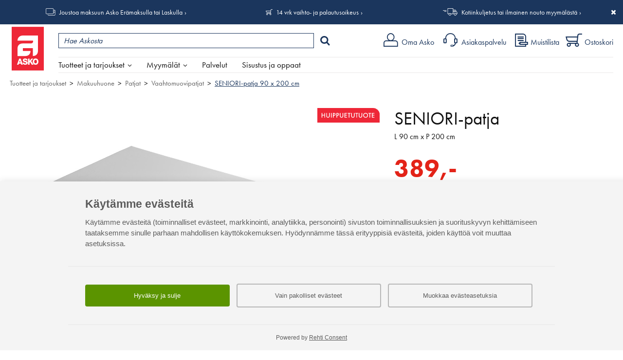

--- FILE ---
content_type: text/html; charset=UTF-8
request_url: https://www.asko.fi/tuotteet/tuote/131/25202/seniori-patja-90-x-200-cm
body_size: 154317
content:
<!DOCTYPE html>
<html lang="fi">
<head>
<meta charset="UTF-8">
<meta http-equiv="X-UA-Compatible" content="IE=edge,chrome=1">
<meta name="viewport" content="width=device-width, initial-scale=1">
<meta name="generator" content="Tremedia Verkkokauppa 5.0">
<meta name="copyright" content="Asko">
<meta name="author" content="Asko">
 
<meta name="description" content="Seniori-patja on napakkaa vaahtomuovia, jonka p&auml;&auml;lliskangas on hengitt&auml;v&auml; mutta kosteutta l&auml;p&auml;isem&auml;t&ouml;n. P&auml;&auml;llinen...">
<meta name="theme-color" content="#e41f15">
<!-- Tremedia Verkkokauppa 5.0, user license number: 5003042 -->

<!-- Copyright (c) - Tremedia Ky - http://www.tremedia.fi -->

<title>SENIORI-patja 90 x 200 cm - Vaahtomuovipatjat | Asko</title>

<link rel="dns-prefetch" href="//fast.fonts.com"> 
<link rel="dns-prefetch" href="//mc.us18.list-manage.com"> 
<link rel="dns-prefetch" href="//downloads.mailchimp.com">
<link rel="dns-prefetch" href="//google-analytics.com">

<link rel="apple-touch-icon" sizes="180x180" href="https://www.asko.fi/apple-touch-icon.png?v=2">
<link rel="icon" type="image/png" sizes="32x32" href="https://www.asko.fi/favicon-32x32.png?v=2">
<link rel="icon" type="image/png" sizes="16x16" href="https://www.asko.fi/favicon-16x16.png?v=2">
<link rel="manifest" href="https://www.asko.fi/site.webmanifest?v=2">
<link rel="shortcut icon" href="https://www.asko.fi/favicon.ico?v=2">
<meta name="msapplication-TileColor" content="#da532c">

<style>
	/**
	 * Eric Meyer's Reset CSS v2.0 (http://meyerweb.com/eric/tools/css/reset/)
	 * http://cssreset.com
	 */
	a,abbr,acronym,address,applet,article,aside,audio,b,big,blockquote,body,canvas,caption,center,cite,code,dd,del,details,dfn,div,dl,dt,em,embed,fieldset,figcaption,figure,footer,form,h1,h2,h3,h4,h5,h6,header,hgroup,html,i,iframe,img,ins,kbd,label,legend,li,mark,menu,nav,object,ol,output,p,pre,q,ruby,s,samp,section,small,span,strike,strong,sub,summary,sup,table,tbody,td,tfoot,th,thead,time,tr,tt,u,ul,var,video{margin:0;padding:0;border:0;font:inherit;vertical-align:baseline}article,aside,details,figcaption,figure,footer,header,hgroup,menu,nav,section{display:block}body{line-height:1}ol,ul{list-style:none}blockquote,q{quotes:none}blockquote:after,blockquote:before,q:after,q:before{content:'';content:none}table{border-collapse:collapse;border-spacing:0}.kiinni_seuraavaan{margin-bottom:0}a.iso_linkki:link,a.iso_linkki:visited,.iso_linkki a:link,.iso_linkki a:visited{display:inline-block;padding:12px 28px;background:var(--color-light-blue);color:#fff;text-decoration:none!important;margin-right:20px}@media print {header#header, #wrapper > div:not(#sisaltoalue), footer, #sisaltoalue #rajausalue, #acceptCookies, div.header_links {display: none;}}.flexcontrols,.flexslider{position:relative}.flex-direction-nav a,.flex-pauseplay a{overflow:hidden;display:block;position:absolute}@font-face{font-family:flexslider-icon;src:url(fonts/flexslider-icon.eot);src:url(fonts/flexslider-icon.eot?#iefix) format("embedded-opentype"),url(fonts/flexslider-icon.woff) format("woff"),url(fonts/flexslider-icon.ttf) format("truetype"),url(fonts/flexslider-icon.svg#flexslider-icon) format("svg");font-weight:400;font-style:normal}.flex-container a:focus,.flex-container a:hover,.flex-slider a:focus,.flex-slider a:hover{outline:0}.flex-control-nav,.flex-direction-nav,.slides,.slides>li{margin:0;padding:0;list-style:none}.flex-pauseplay span{text-transform:capitalize}.flexslider .slides>li{display:none;-webkit-backface-visibility:hidden}.no-js .flexslider .slides>li:first-child,html[xmlns] .flexslider .slides{display:block}.flexslider .slides:after{content:"\0020";display:block;clear:both;visibility:hidden;line-height:0;height:0}* html .flexslider .slides{height:1%}.flexslider{margin:0 auto!important;padding:0;box-sizing:border-box;zoom:1;display:none;opacity:0}.flexslider .slides{zoom:1}.flexslider .slides img{height:auto}.flex-viewport{max-height:2000px;-webkit-transition:all 1s ease;-moz-transition:all 1s ease;-ms-transition:all 1s ease;-o-transition:all 1s ease;transition:all 1s ease}.loading .flex-viewport{max-height:300px}.flex-direction-nav a{text-decoration:none;width:28px;height:54px;top:50%;margin:-27px 0 0;z-index:1;opacity:.8;cursor:pointer;text-indent:0}.flex-direction-nav a:hover{opacity:1}.flex-direction-nav .flex-prev{left:0}.flex-direction-nav .flex-prev::after{content:'\004B';font-family:asko-ikonit;position:absolute;top:50%;left:0;-webkit-transform:translateY(-50%);transform:translateY(-50%);font-size:30px;z-index:2;color:#b4b4b4}.flex-direction-nav .flex-next{right:0}.flex-direction-nav .flex-next::after{content:'\004A';font-family:asko-ikonit;position:absolute;top:50%;right:0;-webkit-transform:translateY(-50%);transform:translateY(-50%);font-size:30px;z-index:2;color:#b4b4b4}.flex-direction-nav .flex-disabled{opacity:0!important;cursor:default;pointer-events:none}.flex-pauseplay a{width:20px;height:20px;bottom:5px;left:10px;opacity:.8;z-index:10;cursor:pointer;color:#000}.flex-pauseplay a:before{font-family:flexslider-icon;font-size:20px;display:inline-block;content:"\f004"}.flex-pauseplay a:hover{opacity:1}.flex-pauseplay a .flex-play:before{content:"\f003"}.flex-control-nav{width:100%;position:absolute;bottom:-40px;text-align:center}.flex-control-nav li{margin:0 6px;display:inline-block;zoom:1}.flex-control-paging li a{width:11px;height:11px;display:block;background:#666;background:rgba(0,0,0,.5);cursor:pointer;text-indent:-9999px;-webkit-box-shadow:inset 0 0 3px rgba(0,0,0,.3);-moz-box-shadow:inset 0 0 3px rgba(0,0,0,.3);-o-box-shadow:inset 0 0 3px rgba(0,0,0,.3);box-shadow:inset 0 0 3px rgba(0,0,0,.3);-webkit-border-radius:20px;-moz-border-radius:20px;border-radius:20px}.flex-control-paging li a:hover{background:#333;background:rgba(0,0,0,.7)}.flex-control-paging li a.flex-active{background:#000;background:rgba(0,0,0,.9);cursor:default}.flex-control-thumbs{margin:5px 0 0;position:static;overflow:hidden}.flex-control-thumbs li{width:25%;float:left;margin:0}.flex-control-thumbs img{width:100%;height:auto;display:block;opacity:.7;cursor:pointer;-webkit-transition:all 1s ease;-moz-transition:all 1s ease;-ms-transition:all 1s ease;-o-transition:all 1s ease;transition:all 1s ease}.flex-control-thumbs img:hover{opacity:1}.flex-control-thumbs .flex-active{opacity:1;cursor:default}/* Magnific Popup CSS */

.mfp-bg,.mfp-wrap{position:fixed;left:0;top:0}.mfp-bg,.mfp-container,.mfp-wrap{height:100%;width:100%}.mfp-container:before,.mfp-figure:after{content:''}.mfp-bg{z-index:100001;overflow:hidden;background:#0b0b0b;opacity:.5;filter:alpha(opacity=50)}.mfp-wrap{z-index:100002;outline:0!important;-webkit-backface-visibility:hidden}.mfp-container{text-align:center;position:absolute;left:0;top:0;padding:0 8px;-webkit-box-sizing:border-box;-moz-box-sizing:border-box;box-sizing:border-box}.mfp-container:before{display:inline-block;height:100%;vertical-align:middle}.mfp-align-top .mfp-container:before{display:none}.mfp-content{position:relative;display:inline-block;vertical-align:middle;margin:0 auto;text-align:left;z-index:1045}.mfp-close,.mfp-preloader{text-align:center;position:absolute}.mfp-ajax-holder .mfp-content,.mfp-inline-holder .mfp-content{width:100%;cursor:auto}.mfp-ajax-cur{cursor:progress}.mfp-auto-cursor .mfp-content{cursor:auto}.mfp-arrow,.mfp-close,.mfp-counter,.mfp-preloader{-webkit-user-select:none;-moz-user-select:none;user-select:none}.mfp-loading.mfp-figure{display:none}.mfp-hide{display:none!important}.mfp-preloader{color:#CCC;top:50%;width:auto;margin-top:-.8em;left:8px;right:8px;z-index:1044}.mfp-preloader a{color:#CCC}.mfp-close,.mfp-preloader a:hover{color:#FFF}.mfp-s-error .mfp-content,.mfp-s-ready .mfp-preloader{display:none}button.mfp-arrow,button.mfp-close{overflow:visible;cursor:pointer;background:0 0;border:0;-webkit-appearance:none;display:block;outline:0;padding:0;z-index:1046;-webkit-box-shadow:none;box-shadow:none}button::-moz-focus-inner{padding:0;border:0}.mfp-close{width:44px;height:44px;line-height:44px;right:0;top:0;text-decoration:none;opacity:.65;filter:alpha(opacity=65);padding:0 0 18px 10px;font-style:normal;font-size:28px;font-family:Arial,Baskerville,monospace}.mfp-close:focus,.mfp-close:hover{opacity:1;filter:alpha(opacity=100)}.mfp-close:active{top:1px}.mfp-close-btn-in .mfp-close{color:#333}.mfp-iframe-holder .mfp-close,.mfp-image-holder .mfp-close{color:#FFF;right:-6px;text-align:right;padding-right:6px;width:100%}.mfp-counter{position:absolute;top:0;right:0;color:#CCC;font-size:12px;line-height:18px;white-space:nowrap}.mfp-figure,img.mfp-img{line-height:0}.mfp-arrow{position:absolute;opacity:.65;filter:alpha(opacity=65);margin:-55px 0 0;top:50%;padding:0;width:90px;height:110px;-webkit-tap-highlight-color:transparent}.mfp-arrow:active{margin-top:-54px}.mfp-arrow:focus,.mfp-arrow:hover{opacity:1;filter:alpha(opacity=100)}.mfp-arrow .mfp-a,.mfp-arrow .mfp-b,.mfp-arrow:after,.mfp-arrow:before{content:'';display:block;width:0;height:0;position:absolute;left:0;top:0;margin-top:35px;margin-left:35px;border:inset transparent}.mfp-arrow .mfp-a,.mfp-arrow:after{border-top-width:13px;border-bottom-width:13px;top:8px}.mfp-arrow .mfp-b,.mfp-arrow:before{border-top-width:21px;border-bottom-width:21px;opacity:.7}.mfp-arrow-left{left:0}.mfp-arrow-left .mfp-a,.mfp-arrow-left:after{border-right:17px solid #FFF;margin-left:31px}.mfp-arrow-left .mfp-b,.mfp-arrow-left:before{margin-left:25px;border-right:27px solid #3F3F3F}.mfp-arrow-right{right:0}.mfp-arrow-right .mfp-a,.mfp-arrow-right:after{border-left:17px solid #FFF;margin-left:39px}.mfp-arrow-right .mfp-b,.mfp-arrow-right:before{border-left:27px solid #3F3F3F}.mfp-iframe-holder{padding-top:40px;padding-bottom:40px}.mfp-iframe-holder .mfp-content{line-height:0;width:100%;max-width:900px;}.mfp-image-holder .mfp-content,img.mfp-img{max-width:100%}.mfp-iframe-holder .mfp-close{top:-40px}.mfp-iframe-scaler{width:100%;height:0;overflow:hidden;padding-top: 46.25%;}.mfp-iframe-scaler iframe{position:absolute;display:block;top:0;left:0;width:100%;height:100%;box-shadow:0 0 8px rgba(0,0,0,.6);background:#000;}.mfp-figure:after,img.mfp-img{width:auto;height:auto;display:block}img.mfp-img{-webkit-box-sizing:border-box;-moz-box-sizing:border-box;box-sizing:border-box;padding:40px 0;margin:0 auto}.mfp-figure:after{position:absolute;left:0;top:40px;bottom:40px;right:0;z-index:-1;box-shadow:0 0 8px rgba(0,0,0,.6);background:#f9f9f9}.mfp-figure small{color:#BDBDBD;display:block;font-size:12px;line-height:14px}.mfp-figure figure{margin:0}.mfp-bottom-bar{margin-top:-36px;position:absolute;top:100%;left:0;width:100%;cursor:auto}.mfp-title{text-align:left;line-height:18px;color:#F3F3F3;word-wrap:break-word;padding-right:36px}.mfp-gallery .mfp-image-holder .mfp-figure{cursor:pointer}@media screen and (max-width:800px) and (orientation:landscape),screen and (max-height:300px){.mfp-img-mobile .mfp-image-holder{padding-left:0;padding-right:0}.mfp-img-mobile img.mfp-img{padding:0}.mfp-img-mobile .mfp-figure:after{top:0;bottom:0}.mfp-img-mobile .mfp-figure small{display:inline;margin-left:5px}.mfp-img-mobile .mfp-bottom-bar{background:rgba(0,0,0,.6);bottom:0;margin:0;top:auto;padding:3px 5px;position:fixed;-webkit-box-sizing:border-box;-moz-box-sizing:border-box;box-sizing:border-box}.mfp-img-mobile .mfp-bottom-bar:empty{padding:0}.mfp-img-mobile .mfp-counter{right:5px;top:3px}.mfp-img-mobile .mfp-close{top:0;right:0;width:35px;height:35px;line-height:35px;background:rgba(0,0,0,.6);position:fixed;text-align:center;padding:0}}@media all and (max-width:900px){.mfp-arrow{-webkit-transform:scale(.75);transform:scale(.75)}.mfp-arrow-left{-webkit-transform-origin:0;transform-origin:0}.mfp-arrow-right{-webkit-transform-origin:100%;transform-origin:100%}.mfp-container{padding-left:6px;padding-right:6px}}.mfp-ie7 .mfp-img{padding:0}.mfp-ie7 .mfp-bottom-bar{width:600px;left:50%;margin-left:-300px;margin-top:5px;padding-bottom:5px}.mfp-ie7 .mfp-container{padding:0}.mfp-ie7 .mfp-content{padding-top:44px}.mfp-ie7 .mfp-close{top:0;right:0;padding-top:0}
.mfp-arrow-left{left:0;background:0 0}.mfp-arrow-left::before,.mfp-arrow-right::before{border:none}.mfp-arrow-left::after{content:'\004B';font-family:asko-ikonit;position:absolute;top:0;left:0;-webkit-transform:translateY(-50%);transform:translateY(-50%);font-size:30px;z-index:2;border:none;color:#fff;text-shadow:1px 1px 5px #000}.mfp-arrow-left button,.mfp-arrow-right button{opacity:1}.mfp-arrow-left button:hover,.mfp-arrow-right button:hover{opacity:1}.mfp-arrow-right{right:0;background:0 0;text-indent:0}.mfp-arrow-right::after{content:'\004A';font-family:asko-ikonit;position:absolute;top:0;right:0;-webkit-transform:translateY(-50%);transform:translateY(-50%);font-size:30px;z-index:2;color:#fff;border:none;text-shadow:1px 1px 5px #000}@media screen and (min-width:1024px){.mfp-arrow-left::after,.mfp-arrow-right::after{color:#fff}}

.ui-helper-hidden{display:none}.ui-helper-hidden-accessible{border:0;clip:rect(0 0 0 0);height:1px;margin:-1px;overflow:hidden;padding:0;position:absolute;width:1px}.ui-helper-reset{margin:0;padding:0;border:0;outline:0;line-height:1.3;text-decoration:none;font-size:100%;list-style:none}.ui-helper-clearfix:before,.ui-helper-clearfix:after{content:"";display:table;border-collapse:collapse}.ui-helper-clearfix:after{clear:both}.ui-helper-clearfix{min-height:0}.ui-helper-zfix{width:100%;height:100%;top:0;left:0;position:absolute;opacity:0;filter:Alpha(Opacity=0)}.ui-front{z-index:100}.ui-state-disabled{cursor:default!important}.ui-icon{display:block;text-indent:-99999px;overflow:hidden;background-repeat:no-repeat}.ui-widget-overlay{position:fixed;top:0;left:0;width:100%;height:100%}.ui-slider{position:relative;text-align:left}.ui-slider .ui-slider-handle{position:absolute;z-index:2;width:1.2em;height:1.2em;cursor:default;-ms-touch-action:none;touch-action:none}.ui-slider .ui-slider-range{position:absolute;z-index:1;font-size:.7em;display:block;border:0;background-position:0 0}.ui-slider.ui-state-disabled .ui-slider-handle,.ui-slider.ui-state-disabled .ui-slider-range{filter:inherit}.ui-slider-horizontal{height:.8em}.ui-slider-horizontal .ui-slider-handle{top:-.3em;margin-left:-.6em}.ui-slider-horizontal .ui-slider-range{top:0;height:100%}.ui-slider-horizontal .ui-slider-range-min{left:0}.ui-slider-horizontal .ui-slider-range-max{right:0}.ui-slider-vertical{width:.8em;height:100px}.ui-slider-vertical .ui-slider-handle{left:-.3em;margin-left:0;margin-bottom:-.6em}.ui-slider-vertical .ui-slider-range{left:0;width:100%}.ui-slider-vertical .ui-slider-range-min{bottom:0}.ui-slider-vertical .ui-slider-range-max{top:0}.ui-tooltip{padding:8px;position:absolute;z-index:9999;max-width:300px;-webkit-box-shadow:0 0 5px #aaa;box-shadow:0 0 5px #aaa}body .ui-tooltip{border-width:2px}.ui-widget{font-family:Verdana,Arial,sans-serif;font-size:1.1em}.ui-widget .ui-widget{font-size:1em}.ui-widget input,.ui-widget select,.ui-widget textarea,.ui-widget button{font-family:Verdana,Arial,sans-serif;font-size:1em}.ui-widget-content{border:1px solid #aaa;background:#fff;color:#222}.ui-widget-content a{color:#222}.ui-widget-header{border:1px solid #aaa;background:#ccc url("images/ui-bg_highlight-soft_75_cccccc_1x100.png") 50% 50% repeat-x;color:#222;font-weight:bold}.ui-widget-header a{color:#222}.ui-state-default,.ui-widget-content .ui-state-default,.ui-widget-header .ui-state-default{border:1px solid #d3d3d3;background:#e6e6e6 url("images/ui-bg_glass_75_e6e6e6_1x400.png") 50% 50% repeat-x;font-weight:normal;color:#555}.ui-state-default a,.ui-state-default a:link,.ui-state-default a:visited{color:#555;text-decoration:none}.ui-state-hover,.ui-widget-content .ui-state-hover,.ui-widget-header .ui-state-hover,.ui-state-focus,.ui-widget-content .ui-state-focus,.ui-widget-header .ui-state-focus{border:1px solid #999;background:#dadada url("images/ui-bg_glass_75_dadada_1x400.png") 50% 50% repeat-x;font-weight:normal;color:#212121}.ui-state-hover a,.ui-state-hover a:hover,.ui-state-hover a:link,.ui-state-hover a:visited,.ui-state-focus a,.ui-state-focus a:hover,.ui-state-focus a:link,.ui-state-focus a:visited{color:#212121;text-decoration:none}.ui-state-active,.ui-widget-content .ui-state-active,.ui-widget-header .ui-state-active{border:1px solid #aaa;background:#fff url("images/ui-bg_glass_65_ffffff_1x400.png") 50% 50% repeat-x;font-weight:normal;color:#212121}.ui-state-active a,.ui-state-active a:link,.ui-state-active a:visited{color:#212121;text-decoration:none}.ui-state-highlight,.ui-widget-content .ui-state-highlight,.ui-widget-header .ui-state-highlight{border:1px solid #fcefa1;background:#fbf9ee url("images/ui-bg_glass_55_fbf9ee_1x400.png") 50% 50% repeat-x;color:#363636}.ui-state-highlight a,.ui-widget-content .ui-state-highlight a,.ui-widget-header .ui-state-highlight a{color:#363636}.ui-state-error,.ui-widget-content .ui-state-error,.ui-widget-header .ui-state-error{border:1px solid #cd0a0a;background:#fef1ec url("images/ui-bg_glass_95_fef1ec_1x400.png") 50% 50% repeat-x;color:#cd0a0a}.ui-state-error a,.ui-widget-content .ui-state-error a,.ui-widget-header .ui-state-error a{color:#cd0a0a}.ui-state-error-text,.ui-widget-content .ui-state-error-text,.ui-widget-header .ui-state-error-text{color:#cd0a0a}.ui-priority-primary,.ui-widget-content .ui-priority-primary,.ui-widget-header .ui-priority-primary{font-weight:bold}.ui-priority-secondary,.ui-widget-content .ui-priority-secondary,.ui-widget-header .ui-priority-secondary{opacity:.7;filter:Alpha(Opacity=70);font-weight:normal}.ui-state-disabled,.ui-widget-content .ui-state-disabled,.ui-widget-header .ui-state-disabled{opacity:.35;filter:Alpha(Opacity=35);background-image:none}.ui-state-disabled .ui-icon{filter:Alpha(Opacity=35)}.ui-icon{width:16px;height:16px}.ui-icon,.ui-widget-content .ui-icon{background-image:url("images/ui-icons_222222_256x240.png")}.ui-widget-header .ui-icon{background-image:url("images/ui-icons_222222_256x240.png")}.ui-state-default .ui-icon{background-image:url("images/ui-icons_888888_256x240.png")}.ui-state-hover .ui-icon,.ui-state-focus .ui-icon{background-image:url("images/ui-icons_454545_256x240.png")}.ui-state-active .ui-icon{background-image:url("images/ui-icons_454545_256x240.png")}.ui-state-highlight .ui-icon{background-image:url("images/ui-icons_2e83ff_256x240.png")}.ui-state-error .ui-icon,.ui-state-error-text .ui-icon{background-image:url("images/ui-icons_cd0a0a_256x240.png")}.ui-icon-blank{background-position:16px 16px}.ui-icon-carat-1-n{background-position:0 0}.ui-icon-carat-1-ne{background-position:-16px 0}.ui-icon-carat-1-e{background-position:-32px 0}.ui-icon-carat-1-se{background-position:-48px 0}.ui-icon-carat-1-s{background-position:-64px 0}.ui-icon-carat-1-sw{background-position:-80px 0}.ui-icon-carat-1-w{background-position:-96px 0}.ui-icon-carat-1-nw{background-position:-112px 0}.ui-icon-carat-2-n-s{background-position:-128px 0}.ui-icon-carat-2-e-w{background-position:-144px 0}.ui-icon-triangle-1-n{background-position:0 -16px}.ui-icon-triangle-1-ne{background-position:-16px -16px}.ui-icon-triangle-1-e{background-position:-32px -16px}.ui-icon-triangle-1-se{background-position:-48px -16px}.ui-icon-triangle-1-s{background-position:-64px -16px}.ui-icon-triangle-1-sw{background-position:-80px -16px}.ui-icon-triangle-1-w{background-position:-96px -16px}.ui-icon-triangle-1-nw{background-position:-112px -16px}.ui-icon-triangle-2-n-s{background-position:-128px -16px}.ui-icon-triangle-2-e-w{background-position:-144px -16px}.ui-icon-arrow-1-n{background-position:0 -32px}.ui-icon-arrow-1-ne{background-position:-16px -32px}.ui-icon-arrow-1-e{background-position:-32px -32px}.ui-icon-arrow-1-se{background-position:-48px -32px}.ui-icon-arrow-1-s{background-position:-64px -32px}.ui-icon-arrow-1-sw{background-position:-80px -32px}.ui-icon-arrow-1-w{background-position:-96px -32px}.ui-icon-arrow-1-nw{background-position:-112px -32px}.ui-icon-arrow-2-n-s{background-position:-128px -32px}.ui-icon-arrow-2-ne-sw{background-position:-144px -32px}.ui-icon-arrow-2-e-w{background-position:-160px -32px}.ui-icon-arrow-2-se-nw{background-position:-176px -32px}.ui-icon-arrowstop-1-n{background-position:-192px -32px}.ui-icon-arrowstop-1-e{background-position:-208px -32px}.ui-icon-arrowstop-1-s{background-position:-224px -32px}.ui-icon-arrowstop-1-w{background-position:-240px -32px}.ui-icon-arrowthick-1-n{background-position:0 -48px}.ui-icon-arrowthick-1-ne{background-position:-16px -48px}.ui-icon-arrowthick-1-e{background-position:-32px -48px}.ui-icon-arrowthick-1-se{background-position:-48px -48px}.ui-icon-arrowthick-1-s{background-position:-64px -48px}.ui-icon-arrowthick-1-sw{background-position:-80px -48px}.ui-icon-arrowthick-1-w{background-position:-96px -48px}.ui-icon-arrowthick-1-nw{background-position:-112px -48px}.ui-icon-arrowthick-2-n-s{background-position:-128px -48px}.ui-icon-arrowthick-2-ne-sw{background-position:-144px -48px}.ui-icon-arrowthick-2-e-w{background-position:-160px -48px}.ui-icon-arrowthick-2-se-nw{background-position:-176px -48px}.ui-icon-arrowthickstop-1-n{background-position:-192px -48px}.ui-icon-arrowthickstop-1-e{background-position:-208px -48px}.ui-icon-arrowthickstop-1-s{background-position:-224px -48px}.ui-icon-arrowthickstop-1-w{background-position:-240px -48px}.ui-icon-arrowreturnthick-1-w{background-position:0 -64px}.ui-icon-arrowreturnthick-1-n{background-position:-16px -64px}.ui-icon-arrowreturnthick-1-e{background-position:-32px -64px}.ui-icon-arrowreturnthick-1-s{background-position:-48px -64px}.ui-icon-arrowreturn-1-w{background-position:-64px -64px}.ui-icon-arrowreturn-1-n{background-position:-80px -64px}.ui-icon-arrowreturn-1-e{background-position:-96px -64px}.ui-icon-arrowreturn-1-s{background-position:-112px -64px}.ui-icon-arrowrefresh-1-w{background-position:-128px -64px}.ui-icon-arrowrefresh-1-n{background-position:-144px -64px}.ui-icon-arrowrefresh-1-e{background-position:-160px -64px}.ui-icon-arrowrefresh-1-s{background-position:-176px -64px}.ui-icon-arrow-4{background-position:0 -80px}.ui-icon-arrow-4-diag{background-position:-16px -80px}.ui-icon-extlink{background-position:-32px -80px}.ui-icon-newwin{background-position:-48px -80px}.ui-icon-refresh{background-position:-64px -80px}.ui-icon-shuffle{background-position:-80px -80px}.ui-icon-transfer-e-w{background-position:-96px -80px}.ui-icon-transferthick-e-w{background-position:-112px -80px}.ui-icon-folder-collapsed{background-position:0 -96px}.ui-icon-folder-open{background-position:-16px -96px}.ui-icon-document{background-position:-32px -96px}.ui-icon-document-b{background-position:-48px -96px}.ui-icon-note{background-position:-64px -96px}.ui-icon-mail-closed{background-position:-80px -96px}.ui-icon-mail-open{background-position:-96px -96px}.ui-icon-suitcase{background-position:-112px -96px}.ui-icon-comment{background-position:-128px -96px}.ui-icon-person{background-position:-144px -96px}.ui-icon-print{background-position:-160px -96px}.ui-icon-trash{background-position:-176px -96px}.ui-icon-locked{background-position:-192px -96px}.ui-icon-unlocked{background-position:-208px -96px}.ui-icon-bookmark{background-position:-224px -96px}.ui-icon-tag{background-position:-240px -96px}.ui-icon-home{background-position:0 -112px}.ui-icon-flag{background-position:-16px -112px}.ui-icon-calendar{background-position:-32px -112px}.ui-icon-cart{background-position:-48px -112px}.ui-icon-pencil{background-position:-64px -112px}.ui-icon-clock{background-position:-80px -112px}.ui-icon-disk{background-position:-96px -112px}.ui-icon-calculator{background-position:-112px -112px}.ui-icon-zoomin{background-position:-128px -112px}.ui-icon-zoomout{background-position:-144px -112px}.ui-icon-search{background-position:-160px -112px}.ui-icon-wrench{background-position:-176px -112px}.ui-icon-gear{background-position:-192px -112px}.ui-icon-heart{background-position:-208px -112px}.ui-icon-star{background-position:-224px -112px}.ui-icon-link{background-position:-240px -112px}.ui-icon-cancel{background-position:0 -128px}.ui-icon-plus{background-position:-16px -128px}.ui-icon-plusthick{background-position:-32px -128px}.ui-icon-minus{background-position:-48px -128px}.ui-icon-minusthick{background-position:-64px -128px}.ui-icon-close{background-position:-80px -128px}.ui-icon-closethick{background-position:-96px -128px}.ui-icon-key{background-position:-112px -128px}.ui-icon-lightbulb{background-position:-128px -128px}.ui-icon-scissors{background-position:-144px -128px}.ui-icon-clipboard{background-position:-160px -128px}.ui-icon-copy{background-position:-176px -128px}.ui-icon-contact{background-position:-192px -128px}.ui-icon-image{background-position:-208px -128px}.ui-icon-video{background-position:-224px -128px}.ui-icon-script{background-position:-240px -128px}.ui-icon-alert{background-position:0 -144px}.ui-icon-info{background-position:-16px -144px}.ui-icon-notice{background-position:-32px -144px}.ui-icon-help{background-position:-48px -144px}.ui-icon-check{background-position:-64px -144px}.ui-icon-bullet{background-position:-80px -144px}.ui-icon-radio-on{background-position:-96px -144px}.ui-icon-radio-off{background-position:-112px -144px}.ui-icon-pin-w{background-position:-128px -144px}.ui-icon-pin-s{background-position:-144px -144px}.ui-icon-play{background-position:0 -160px}.ui-icon-pause{background-position:-16px -160px}.ui-icon-seek-next{background-position:-32px -160px}.ui-icon-seek-prev{background-position:-48px -160px}.ui-icon-seek-end{background-position:-64px -160px}.ui-icon-seek-start{background-position:-80px -160px}.ui-icon-seek-first{background-position:-80px -160px}.ui-icon-stop{background-position:-96px -160px}.ui-icon-eject{background-position:-112px -160px}.ui-icon-volume-off{background-position:-128px -160px}.ui-icon-volume-on{background-position:-144px -160px}.ui-icon-power{background-position:0 -176px}.ui-icon-signal-diag{background-position:-16px -176px}.ui-icon-signal{background-position:-32px -176px}.ui-icon-battery-0{background-position:-48px -176px}.ui-icon-battery-1{background-position:-64px -176px}.ui-icon-battery-2{background-position:-80px -176px}.ui-icon-battery-3{background-position:-96px -176px}.ui-icon-circle-plus{background-position:0 -192px}.ui-icon-circle-minus{background-position:-16px -192px}.ui-icon-circle-close{background-position:-32px -192px}.ui-icon-circle-triangle-e{background-position:-48px -192px}.ui-icon-circle-triangle-s{background-position:-64px -192px}.ui-icon-circle-triangle-w{background-position:-80px -192px}.ui-icon-circle-triangle-n{background-position:-96px -192px}.ui-icon-circle-arrow-e{background-position:-112px -192px}.ui-icon-circle-arrow-s{background-position:-128px -192px}.ui-icon-circle-arrow-w{background-position:-144px -192px}.ui-icon-circle-arrow-n{background-position:-160px -192px}.ui-icon-circle-zoomin{background-position:-176px -192px}.ui-icon-circle-zoomout{background-position:-192px -192px}.ui-icon-circle-check{background-position:-208px -192px}.ui-icon-circlesmall-plus{background-position:0 -208px}.ui-icon-circlesmall-minus{background-position:-16px -208px}.ui-icon-circlesmall-close{background-position:-32px -208px}.ui-icon-squaresmall-plus{background-position:-48px -208px}.ui-icon-squaresmall-minus{background-position:-64px -208px}.ui-icon-squaresmall-close{background-position:-80px -208px}.ui-icon-grip-dotted-vertical{background-position:0 -224px}.ui-icon-grip-dotted-horizontal{background-position:-16px -224px}.ui-icon-grip-solid-vertical{background-position:-32px -224px}.ui-icon-grip-solid-horizontal{background-position:-48px -224px}.ui-icon-gripsmall-diagonal-se{background-position:-64px -224px}.ui-icon-grip-diagonal-se{background-position:-80px -224px}.ui-corner-all,.ui-corner-top,.ui-corner-left,.ui-corner-tl{border-top-left-radius:4px}.ui-corner-all,.ui-corner-top,.ui-corner-right,.ui-corner-tr{border-top-right-radius:4px}.ui-corner-all,.ui-corner-bottom,.ui-corner-left,.ui-corner-bl{border-bottom-left-radius:4px}.ui-corner-all,.ui-corner-bottom,.ui-corner-right,.ui-corner-br{border-bottom-right-radius:4px}.ui-widget-overlay{background:#aaa;opacity:.3;filter:Alpha(Opacity=30)}.ui-widget-shadow{margin:-8px 0 0 -8px;padding:8px;background:#aaa;opacity:.3;filter:Alpha(Opacity=30);border-radius:8px}</style>

<style>
body, input, textarea {
    font-display: optional;
}

header div.logo svg {
	display: inline;
	width: auto;
    height: 57px;
    margin: 4px 0 0 4px;
}


/* Tuotekortti (uudet tyylit) */
#product_card > div.images_wrapper div.additional {
    display: block;
}

@media screen and (max-width: 767px) {
    #product_card > div.images_wrapper div.additional,
    #product_card > div.images_wrapper div.additional div.flex-viewport,
    #product_card > div.images_wrapper div.additional div.flex-viewport .slides,
    #product_card > div.images_wrapper div.additional div.flex-viewport .slides li,
    #product_card > div.images_wrapper div.additional div.flex-viewport .slides li div {
        height: 74px;
    }
}

@media screen and (min-width: 768px) {
	#product_card > div.images_wrapper {
        display: -webkit-box;
        display: -webkit-flex;
        display: -ms-flexbox;
        display: flex;        
    }
    #product_card > div.images_wrapper div.main:not(.no_additional) {
        width: calc(100% - 100px);
        padding-right: 2%;
    }
    #product_card > div.images_wrapper div.additional {
        -webkit-box-ordinal-group: 0;
        -webkit-order: -1;
            -ms-flex-order: -1;
                order: -1;    
    }
}



</style><style>@import url(https://use.typekit.net/qyh0vur.css);:root{--color-dark-blue:#1B365D;--color-light-blue:#8BB8E8;--color-lighter-blue:#E2EDF9;--color-cart-green:#00BF69;--color-cart-red:#bf0006;--color-offer-red:#e32318;--button-box-shadow:-1px 1px 1px #666}html{-webkit-text-size-adjust:100%;-webkit-tap-highlight-color:rgba(233,229,228,0.5);scroll-behavior:smooth}body,button,input,select,textarea{font-family:futura-pt,sans-serif;font-size:15px;color:#111;font-weight:400;font-style:normal}p{margin-bottom:20px;line-height:1.4}strong{font-family:futura-pt,sans-serif;font-weight:500}#tuote_popup ul,div.pagesectioncontainer ul,div.product_info_wrapper ul:not(.slides),div.store_seo_wrapper ul{margin-bottom:25px}#tuote_popup ul li,div.pagesectioncontainer ul:not(.slides) li,div.product_info_wrapper ul:not(.slides) li,div.store_info_wrapper ul li,div.store_seo_wrapper ul li{margin-left:10px;line-height:1.4;list-style-type:none;margin-bottom:1px;background:url('https://cdn.asko.fi/templates/asko/images/listapallo.png') 0 8px no-repeat;padding-left:15px;overflow:hidden;zoom:1}div.pagesectioncontainer.section_slider ul li{margin:0;line-height:1;background:0 0;padding:0}#tuote_popup ol,div.pagesectioncontainer ol,div.product_info_wrapper ol,div.store_info_wrapper ol,div.store_seo_wrapper ol{margin-bottom:25px}div.store_info_wrapper ol{padding-left:5px}#tuote_popup ol li,div.pagesectioncontainer ol li,div.product_info_wrapper ol li,div.store_info_wrapper ol li,div.store_seo_wrapper ol li{margin-left:30px;list-style-type:decimal;line-height:1.4;list-style-position:outside}.ol_inside ol li{margin-left:5px!important;list-style-position:inside!important}a,a:link,a:visited{color:#111;text-decoration:underline;outline:0}a:active,a:hover{text-decoration:none;outline:0}.korostus{color:var(--color-dark-blue)!important}area,img{outline:0}div.pagesectioncontainer a:link,div.pagesectioncontainer a:visited{text-decoration:underline}div.pagesectioncontainer a:hover,div.pagesectioncontainer a:visited{text-decoration:none}div.pagesectioncontainer:not(.pslider):not(.timer_section) a:not(.iso_linkki){color:var(--color-dark-blue)}div.pagesectioncontainer p.iso_linkki a{color:#fff!important}a.tel:link,a.tel:visited{color:#111!important;text-decoration:none!important}sup{font-size:.7em;position:relative;top:-.3em}@media all and (-ms-high-contrast:none),(-ms-high-contrast:active){sup{top:-.5em}}.linktext{color:#666;text-decoration:none}div.clear{clear:both;font-size:0;height:0;line-height:0}.last{margin-right:0!important}img.left{float:left}img.right{float:right}img{outline:0;max-width:100%;vertical-align:middle;-ms-interpolation-mode:bicubic;image-rendering:optimizeQuality}h1{font-weight:400;font-size:2em;margin-bottom:30px}@media screen and (min-width:768px){h1{font-size:2.45em}}h1+a#seo_toggle{padding:10px}h1+a#seo_toggle>img{margin-top:-10px;transition:transform .5s}h1+a#seo_toggle.open img{transform:rotate(90deg)}h2{font-weight:400;font-size:1.55em;margin-bottom:20px}h2.on_image{position:absolute;top:20px;left:20px}@media screen and (min-width:1200px){h2.on_image{font-size:1.9em}}div.pagesectioncontainer h3{line-height:1.4}h3{font-weight:400;font-size:1.25em;margin-bottom:15px}.left{text-align:left}.center{text-align:center}.right{text-align:right}.offline{color:#c00}.required{color:red;font-weight:700}.note{font-size:.9em;color:#666}.done,.success{padding:15px 45px;border-radius:5px;background:url('https://cdn.asko.fi/templates/asko/images/done.png') 15px center no-repeat #e6ffe6;box-shadow:0 0 2px #080;color:#080}.error{padding:15px 45px;border-radius:5px;background:url('https://cdn.asko.fi/templates/asko/images/error.png') 15px center no-repeat #ffe8e8;box-shadow:0 0 2px #c00;color:#c00}.error.csrf{padding:10px 10px 10px 35px;border-radius:0;margin-bottom:0;background-position:10px center}.messages .done p,.messages .error p,.messages .success p{margin-bottom:0}.messages#messages.active{margin-bottom:20px}.notice{padding:15px 45px;border-radius:5px;background:url('https://cdn.asko.fi/templates/asko/images/notice.png') 15px center no-repeat #fff7d7;box-shadow:0 0 2px #caa200;color:#caa200}#sisaltoalue.etusivu .notice{margin:2px 2px 20px}.anchor{position:absolute;left:-9999em;display:block;margin-top:-75px;padding-bottom:75px}.nopea_toimitus{font-weight:700}.common_print{color:var(--color-dark-blue);font-size:30px}button,input,select,textarea{background-color:#fff;font-family:futura-pt,sans-serif;color:#111;font-weight:400;border:1px solid #111;outline:0}button,input[type=email],input[type=file],input[type=number],input[type=password],input[type=submit],input[type=tel],input[type=text],textarea{-webkit-appearance:none;border-radius:0}select{border-radius:0}::-webkit-input-placeholder{color:#666}:-moz-placeholder{color:#666}::-moz-placeholder{color:#666}:-ms-input-placeholder{color:#666}input[type=tel]::-webkit-input-placeholder,input[type=tel]::placeholder{font-style:italic}.deleted,a.deleted,a.deleted:active,a.deleted:hover,a.deleted:link,a.deleted:visited,h1.deleted{text-decoration:line-through}div.pagesectioncontainer{padding:0;margin:0}div.pagesectioncontainer.video,div.pagesectioncontainer.video div.left_column{margin-bottom:20px}div.pagesectioncontents{margin:0;padding:0}div.left_column,div.right_column{padding:0;margin:0}div.pagesectioncontainer img.lazyload{opacity:0;transition:opacity .5s}div.flockler-posts img,div.pagesectioncontainer img.lazyloaded,figure>img{opacity:1;transition:opacity .5s}div.nolazyload img,div.pagesectioncontainer div.nolazyload img{opacity:1!important}div.pagesectioncontainer.search_section{margin-top:40px}div.pagesectioncontainer.pslider:not(.klevu_recs){margin:15px 0}div.pagesectioncontainer ol,div.pagesectioncontainer p,div.pagesectioncontainer ul:not(.slides){font-size:1.05em}.sectionimageleft,.sectionimageright{display:block;padding-bottom:25px;text-align:center}.sectionimageonlyleft{text-align:left;padding-bottom:25px}.sectionimageonlycenter{text-align:center;padding-bottom:25px}.sectionimageonlyright{text-align:right;padding-bottom:25px}.sectionimagesonly{padding-bottom:25px}.sectionimagesonly div.left,.sectionimagesonly div.right{text-align:center}.sectionimagesonly div.left+div.right{margin-top:20px}div.pagesectioncontainer div.image_container{position:relative;display:inline-block}.kuvateksti,p.kuvateksti{color:#666;font-size:.9em;padding:5px 0;text-align:center;margin:0}div.section_slider div.slider_image{width:240px;float:left;padding:0 10px;box-sizing:border-box;text-align:center}div.section_slider.big div.slider_image{width:100%;position:relative}div.section_slider:not(.big) div.slider_image>a+*,div.section_slider:not(.big) div.slider_image>img+*{margin-top:5px;margin-bottom:0}div.pagesectioncontainer div.image_container div.on_image,div.section_slider.big div.slider_image div.on_image{position:absolute;width:80%;top:50%;left:50%;transform:translate(-50%,-50%);pointer-events:none;text-align:center}div.pagesectioncontainer div.image_container div.on_image :not(a),div.section_slider.big div.slider_image div.on_image :not(a){color:#fff;margin:0;line-height:1.2;font-size:1.25em;font-weight:700;text-transform:uppercase;text-shadow:0 0 5px rgba(0,0,0,.4)}div.pagesectioncontainer div.image_container div.on_image *+* a,div.section_slider.big div.slider_image div.on_image *+* a{margin-top:20px}div.pagesectioncontainer div.image_container div.on_image a,div.section_slider.big div.slider_image div.on_image a{display:inline-block;padding:10px 20px;border:1px solid #fff;color:#fff!important;font-weight:400;text-transform:uppercase;text-decoration:none;text-shadow:0 0 5px rgba(0,0,0,.75);-webkit-box-shadow:0 0 2px rgba(0,0,0,.25);box-shadow:0 0 2px rgba(0,0,0,.25);background-color:rgba(255,255,255,.1);-webkit-transition:.5s ease-out;transition:.5s ease-out;font-size:15px;pointer-events:auto}div.pagesectioncontainer div.image_container div.on_image a::after,div.section_slider.big div.slider_image div.on_image a::after{content:' ›'}div.pagesectioncontainer div.image_container div.on_image a:hover,div.section_slider.big div.slider_image div.on_image a:hover{background-color:var(--color-light-blue);border-color:transparent;text-shadow:none}@media screen and (min-width:600px) and (max-width:807px),screen and (min-width:1024px) and (max-width:1107px),screen and (min-width:1560px){#tuotelistaus div.section_slider.big div.slider_image div.on_image :not(a),div.content div.section_slider.big div.slider_image div.on_image :not(a){font-size:1.6em}#tuotelistaus div.section_slider.big div.slider_image div.on_image a,div.content div.section_slider.big div.slider_image div.on_image a{font-size:17px}}@media screen and (min-width:600px) and (max-width:807px),screen and (min-width:1240px){#etusivun_nostot div.section_slider.big div.slider_image div.on_image :not(a),#sisaltoalue.etusivu div.section_slider.big div.slider_image div.on_image :not(a){font-size:1.6em}#etusivun_nostot div.section_slider.big div.slider_image div.on_image a,#sisaltoalue.etusivu div.section_slider.big div.slider_image div.on_image a{font-size:17px}}.pagesectioncontainer.infoboxes .column>div.info_box{width:100%;outline:#f4f4f4 solid 1px;margin:0 0 20px}.pagesectioncontainer.infoboxes .column>div.info_box>div.info_box_heading{background:#fcfcfc;height:60px;vertical-align:top;cursor:pointer}.pagesectioncontainer.infoboxes .column>div.info_box>div.info_box_heading>i{color:#000;font-size:1.5em;display:inline-block;height:100%;width:75px;text-align:center}.pagesectioncontainer.infoboxes .column>div.info_box>div.info_box_heading>i:before{line-height:60px;width:60px}.pagesectioncontainer.infoboxes .column>div.info_box>div.info_box_heading>p{display:inline-block;margin:0;line-height:60px;height:100%;vertical-align:top;font-size:1.05em;font-weight:700;text-overflow:ellipsis;width:calc(100% - 135px);white-space:nowrap;overflow:hidden}.pagesectioncontainer.infoboxes .column>div.info_box>div.info_box_heading>button{float:right;width:60px;height:60px;line-height:60px;background:0 0;border:0;outline:0;cursor:pointer;color:#ccc}.pagesectioncontainer.infoboxes .column>div.info_box>div.info_box_heading>button:focus{outline:0}.pagesectioncontainer.infoboxes .column>div.info_box>div.info_box_heading>button i{font-size:1.7em}.pagesectioncontainer.infoboxes .column>div.info_box>div.info_box_heading>button:hover{color:#000}.pagesectioncontainer.infoboxes .column>div.info_box div.info_box_image{width:100%;height:150px;background-position:center;background-repeat:no-repeat;background-size:cover}.pagesectioncontainer.infoboxes .column>div.info_box>div.info_box_contents{max-height:0;overflow:hidden;transition:max-height .5s}.pagesectioncontainer.infoboxes .column>div.info_box.open>div.info_box_contents{max-height:800px}.pagesectioncontainer.infoboxes .column>div.info_box>div.info_box_contents .contents{padding:20px}.pagesectioncontainer.infoboxes .column>div.info_box>div.info_box_contents .contents p:last-child{margin-bottom:0}.pagesectioncontainer.infoboxes .column>div.info_box>div.info_box_contents>a{display:inline-block;margin:0 20px 20px;padding:12px 28px;background:var(--color-light-blue);color:#fff;text-decoration:none}.pagesectioncontainer.infoboxes .column>div.info_box>div.info_box_contents.no_contents>a{margin-top:20px}div.pagesectioncontainer.faq{margin-bottom:10px;border:1px solid #e9e9e9;position:relative}div.pagesectioncontainer.faq+div.pagesectioncontainer:not(.faq),div.pagesectioncontainer.faq+h2{margin-top:20px}div.pagesectioncontainer.faq h2,div.pagesectioncontainer.faq h3{cursor:pointer;position:relative}div.pagesectioncontainer.faq div.answer,div.pagesectioncontainer.faq div.faqs{display:none}div.pagesectioncontainer.faq div.answer{padding:0 10px 0 70px}div.pagesectioncontainer.faq h2 i{position:absolute;left:15px;top:50%;transform:translateY(-50%);z-index:1;font-size:1.05em}div.pagesectioncontainer.faq h2 i.icon-kotiin_kuljetus_ikoni,div.pagesectioncontainer.faq h2 i.icon-sisustus{left:5px}div.pagesectioncontainer.faq h2{background:#fcfcfc;padding:15px 50px 15px 70px;line-height:1.2;margin-bottom:0}div.pagesectioncontainer.faq h2::after{content:'\0045';font-family:asko-ikonit;display:inline-block;position:absolute;right:15px;top:50%;transform:translateY(-50%);color:#b4b4b4}div.pagesectioncontainer.faq h2.open::after{content:'\0046'}div.pagesectioncontainer.faq h3{padding:10px 50px 10px 60px;margin:0 10px;position:relative}div.pagesectioncontainer.faq h3.open{color:var(--color-dark-blue)}div.pagesectioncontainer.faq h3:not(:first-of-type){border-top:1px solid #e9e9e9}div.pagesectioncontainer.faq h3::before{content:'\2022';position:absolute;left:40px;top:10px;color:var(--color-dark-blue)}div.pagesectioncontainer.faq h3::after{content:'\e840';font-family:asko-ikonit;position:absolute;right:7px;top:50%;transform:translateY(-50%);color:#b4b4b4;font-size:.8em}div.pagesectioncontainer.faq h3.open::after{content:'\0038'}div.pagesectioncontainer.faq a{color:var(--color-dark-blue)}@media screen and (max-width:599px){div.pagesectioncontainer.faq h2 i{font-size:1.55em}div.pagesectioncontainer.faq h2{font-size:1.2em}div.pagesectioncontainer.faq h3{font-size:1.1em}#etusivun_nostot div.nosto img.mob+img.tile{display:none}#etusivun_nostot div.nosto img.tile{margin-left:auto;margin-right:auto}}.thumbborder,img.thumbborder{border:1px solid #666}.galleryimage{height:100px;float:left;margin:0 10px 10px 0}td.huombox{background-color:#d8eafb;border:1px solid #003466;padding:10px;vertical-align:middle}td.huombox p{margin-top:.5em;margin-bottom:.5em}td.notice{background-color:#fbedbb;border:1px solid #999;padding:10px;vertical-align:middle}td.notice p{margin-top:.5em;margin-bottom:.5em;color:#333}#uutisnavi{float:right;padding-top:10px;line-height:1.2}#uutisnavi a:link,#uutisnavi a:visited{text-decoration:none}#uutisnavi a.on,#uutisnavi a:hover,#uutisnavi a:visited{text-decoration:underline}p.newsaika{margin-bottom:5px}table.attachment_table{margin:0}table.attachment_table td{vertical-align:middle}table.attachment_table td.icon{width:35px}table.attachment_table p{margin:0;font-size:.9em}div.listauutinen{padding-bottom:30px}@media screen and (min-width:768px){div.listauutinen{width:45%;margin-right:5%;float:left}div.section_slider.big ul.flex-direction-nav a{background:#fff;opacity:.9}div.section_slider.big ul.flex-direction-nav a:hover{opacity:1!important}}ol.searchresults li{margin:0 0 20px 20px;line-height:1.4;list-style-type:decimal}a.searchresultname,a.searchresultname:link,a.searchresultname:visited{text-decoration:none;color:#000}a.searchresultname:active,a.searchresultname:hover{text-decoration:underline}a.searchresult,a.searchresult:link,a.searchresult:visited{color:#666;text-decoration:underline}a.searchresult:active,a.searchresult:hover{text-decoration:none}td.header,tr.otsakkeet{background-color:Gray}td.header,tr.otsakkeet td{padding:2px;border-left:1px solid #fff;border-right:1px solid #fff}table.edit{margin-bottom:20px}table.edit img{max-width:none}table.edit td{padding:2px}table.edit p,td.header p,td.tuoteheader p,tr.otsakkeet td p{margin:0}td.header p,tr.otsakkeet td p{color:#fff;font-weight:700}td.header a,td.header a:link,td.header a:visited{color:#fff;font-weight:700;text-decoration:underline}td.header a:active,td.header a:hover{color:#fff;font-weight:700;text-decoration:none}td.colored{background-color:#f0f0f0}table.edit a:link,table.edit a:visited{text-decoration:none;display:block}table.edit a:active,table.edit a:hover{text-decoration:underline}.cd-top{display:inline-block;height:37px;width:37px;position:fixed;z-index:99;bottom:10px;right:10px;overflow:hidden;text-indent:100%;white-space:nowrap;background:url('https://cdn.asko.fi/templates/asko/images/ylos.png') center 50% no-repeat;visibility:hidden;opacity:0;-webkit-transition:opacity .3s,visibility 0s .3s;-moz-transition:opacity .3s,visibility 0s .3s;transition:opacity .3s,visibility 0s .3s}.cd-top.cd-fade-out,.cd-top.cd-is-visible,.no-touch .cd-top:hover{-webkit-transition:opacity .3s,visibility;-moz-transition:opacity .3s,visibility;transition:opacity .3s,visibility}.cd-top.cd-is-visible{visibility:visible;opacity:1}.cd-top.cd-fade-out{opacity:.5}.no-touch .cd-top:hover{background-color:#e86256;opacity:1}input.custom_checkbox{width:25px;height:25px;margin:0;padding:0;opacity:0;cursor:pointer;border:none;float:left}input.custom_radio{width:20px;height:20px;margin:0;padding:0;opacity:0;cursor:pointer;border:none;float:left}input.custom_checkbox+label{display:inline-block;margin-left:-25px;padding-left:35px;background:url('https://cdn.asko.fi/templates/asko/images/checkbox.png') no-repeat;line-height:25px;height:25px}input.custom_checkbox_service{width:23px;height:23px;overflow:hidden}input.custom_checkbox_service+label{margin-left:-23px;background:url('https://cdn.asko.fi/templates/asko/images/checkbox_white.png') no-repeat;line-height:23px;height:23px;font-size:1.2em!important}input.custom_radio+label{display:inline-block;margin-left:-20px;padding-left:30px;background:url('https://cdn.asko.fi/templates/asko/images/radiobutton.png') no-repeat;line-height:20px;height:20px}input.custom_checkbox:checked+label{background-position:0 -25px}input.custom_checkbox_service:checked+label{background-position:0 -23px}input.custom_radio:checked+label{background-position:0 -20px}input.custom_checkbox+label.custom_pitka{margin-top:-25px;margin-left:0;line-height:1.4}input.custom_radio+label.custom_pitka{margin-top:-20px;margin-left:0;line-height:1.4}#slider-depth-range,#slider-height-range,#slider-length-range,#slider-price-range,#slider-range,#slider-seat_height-range,#slider-width-range{margin:11px 9px}#product-length-slider .ui-slider-handle,#product-width-slider .ui-slider-handle,#slider-depth-range .ui-slider-handle,#slider-height-range .ui-slider-handle,#slider-length-range .ui-slider-handle,#slider-price-range .ui-slider-handle,#slider-range .ui-slider-handle,#slider-seat_height-range .ui-slider-handle,#slider-width-range .ui-slider-handle{top:-7px;margin-left:-9px;width:18px;height:18px;background:var(--color-dark-blue);border-radius:9px;outline:0;border:none}#product-length-slider,#product-width-slider{margin-right:9px;margin-left:9px}.ui-slider-horizontal{height:3px;background-color:#eee;border:none}.ui-slider-horizontal .ui-slider-range{background-color:#ddd}.tooltip{box-shadow:none!important;background:#f9f9f9!important;border:1px solid #ccc!important;border-radius:5px!important;font-size:1em!important;line-height:1.2!important;font-family:futura-pt,sans-serif!important;text-align:left!important;white-space:pre-line!important;z-index:100003!important}.tooltip_plussa{box-shadow:none!important;background:url('https://cdn.asko.fi/templates/asko/images/k-plussa.png') 10px 10px no-repeat #f9f9f9!important;border:1px solid #ccc!important;border-radius:5px!important;font-size:1em!important;line-height:1.2!important;font-family:futura-pt,sans-serif!important;text-align:left!important;padding-top:35px!important}.tooltip_havainnekuva{background-color:#fff!important}.ui-widget-shadow{opacity:1;filter:Alpha(Opacity=100)}@media screen and (min-width:1561px){ul.flex-direction-nav a{background:#fff!important;opacity:.9!important}ul.flex-direction-nav a:hover{opacity:1!important}div.teaser_slider a.flex-next{right:0!important}div.teaser_slider a.flex-prev{left:0!important}}body{text-align:center;background:#fff}body.beta{background:url('https://cdn.asko.fi/templates/asko/images/beta.png') repeat-x fixed #fff}body#admin.beta{background-position:left 120px}body div.maksupeitto{position:fixed;top:0;left:0;width:100%;height:100%;background:url('https://cdn.asko.fi/templates/asko/images/peite.png');z-index:999;display:none}html.noscroll body{overflow-y:hidden}#acceptCookies{position:fixed;bottom:0;width:100%;background:#f4f4f4;z-index:100000;padding:10px 0}#acceptCookies p{max-width:1024px;text-align:left;margin:0 auto;box-sizing:border-box;padding:0 10px;color:#4e4e4e;overflow:hidden;zoom:1}#acceptCookies p a img{float:right;margin:0 0 10px 20px}#acceptCookies p a{color:var(--color-dark-blue)}@media screen and (min-width:768px){#acceptCookies p{padding:0 20px}}@media screen and (min-width:1024px){#acceptCookies p{padding:0 30px}#acceptCookies p a img{margin:0}}@media screen and (min-width:1044px){#acceptCookies p{padding:0}}#polku,#sisaltoalue,header#header>div{max-width:1520px;margin:0 auto}#wrapper{margin-bottom:50px;padding-top:65px;text-align:center;box-sizing:border-box;background:#fff;position:relative}#wrapper.fp{margin:0 auto;border:none}#wrapper.header-order-saved{padding-top:0}#wrapper.links_active{padding-top:115px}#wrapper.header-order-saved>header#header{position:relative}#wrapper.order_summary{padding-top:0}header#header{position:fixed;top:0;width:100%;height:65px;z-index:101;background:#fff;box-shadow:0 10px 15px rgba(0,0,0,.05);transition:top .1s}@media(min-width:1024px){.pagesectioncontainer.infoboxes .column.left{margin-right:20px}.pagesectioncontainer.infoboxes .column{width:calc(50% - 10px);float:left}.pagesectioncontainer.infoboxes .column>div.info_box{width:100%}#wrapper.no_sticky_desktop_header header#header{position:absolute}}#wrapper.links_active header#header:not(.sticky){top:50px}header#header.sticky{top:0}header#header>div{position:relative;height:65px;text-align:left}header#header div.logo{position:absolute;top:0;left:0;width:auto;height:65px;transition:width .3s,height .3s;z-index:5}header#header.sticky div.logo{width:auto;height:65px}header#header div.logo a{display:block;transition:bottom .3s;text-align:center}header#header.sticky div.logo a{bottom:-20px}header#header div.logo svg{transition:width .3s,height .3s}header#header div.linkit{position:absolute;right:115px;top:20px}header#header div.linkit a:link,header#header div.linkit a:visited{text-decoration:none;line-height:1.5}header#header div.linkit a:active,header#header div.linkit a:hover{text-decoration:underline}header#header div.linkit a.oma_tarjous{display:block}header#header div.linkit i:before{margin:0 10px 0 0;font-size:1.7em;color:var(--color-dark-blue)}header#header div.linkit ul ul i:before{font-size:inherit}header#header div.linkit ul li.aspa{display:none}header#header div.linkit ul li.drop.open>a>i:before{content:'\37'}header#header div.linkit ul ul{position:absolute;top:44px;left:-9999px;width:100vw;-webkit-transform:translateY(-5px);transform:translateY(-5px);padding:10px 0;opacity:0;pointer-events:none;z-index:13;-webkit-box-sizing:border-box;box-sizing:border-box;-webkit-transition:opacity 150ms,left 1ms linear .3s,-webkit-transform 150ms;transition:opacity 150ms,transform 150ms,left 1ms linear .3s,-webkit-transform 150ms;-webkit-box-shadow:0 5px 5px rgba(0,0,0,.25);box-shadow:0 5px 5px rgba(0,0,0,.25);text-align:left}header#header div.linkit ul li.drop.open ul{left:auto;right:calc(100% - 213px);-webkit-transform:translateY(0);transform:translateY(0);opacity:1;pointer-events:all;-webkit-transition:opacity .3s,left 1ms linear,-webkit-transform .3s;transition:opacity .3s,transform .3s,left 1ms linear,-webkit-transform .3s}header#header #haku{width:calc(100% - 60px - 165px);height:35px;position:absolute;left:60px;top:15px}@media screen and (min-width:461px){header#header #haku{width:calc(100% - 60px - 250px)}}header#header input.hakukentta{background:#fff;border:1px solid var(--color-dark-blue);height:35px;padding:0 10px 0 40px;box-sizing:border-box;vertical-align:top;font-size:16px}header#header input.hakukentta::-ms-clear{display:none}header#header input.hakukentta::-webkit-input-placeholder{color:var(--color-dark-blue);font-style:italic}header#header input.hakukentta:-moz-placeholder{color:var(--color-dark-blue);font-style:italic}header#header input.hakuekentta::-moz-placeholder{color:var(--color-dark-blue);font-style:italic}header#header input.hakukentta:-ms-input-placeholder{color:var(--color-dark-blue);font-style:italic}header#header #search_btn{position:absolute;top:2px;left:2px;width:36px;height:calc(35px - 4px);vertical-align:top;border:none;cursor:pointer;color:#cfcfcf}header#header #search_btn i:before{margin:0;font-size:1.4em;line-height:1}header#header #muistilista,header#header #ostoskori{display:flex;align-items:center;justify-content:center;width:33px;height:33px;position:absolute;top:15px;right:70px;text-decoration:none;text-align:center}header#header #ostoskori span.info{display:none}header#header #muistilista i,header#header #ostoskori i{display:block}header#header #muistilista i:before{font-size:1.8em;margin:0}header#header #ostoskori i:before{font-size:1.9em;margin:0;color:var(--color-dark-blue)}header#header #muistilista.tyhja span#topMemoryListTotalItems{display:none}header#header #muistilista span#topMemoryListTotalItems,header#header #ostoskori span#topOstoskoriListTotalItems{display:flex;align-items:center;justify-content:center;position:absolute;right:-10px;top:-7px;width:18px;height:18px;padding:0;background:#fff;border:1px solid #ccc;border-radius:50%;font-size:.8em;font-weight:700}header#header #ostoskori span#topOstoskoriListTotalItems{background:var(--color-cart-green);border:1px solid var(--color-cart-green);color:#fff}header#header #ostoskori.tyhja span#topOstoskoriListTotalItems,header#header #ostoskoriholder{display:none}@media screen and (max-width:1023px){header#header #muistilista{display:none}header#header #navialue2,header#header #navialue2 #haku #search_navi_close,header#header #navialue2 a{color:#fff}header#header.sticky #asiakas_navi>ul>li>a,header#header.sticky #info_navi>ul>li>a,header#header.sticky #navialue2 div.korit>div>a{width:48px;padding:0}header#header #main_navi,header#header #main_navi a,header#header div.navi,header#header div.navi a{color:#343434}header#header :is(#main_navi,.navi) a.offers{color:var(--color-offer-red)}header#header :is(#main_navi,.navi) a.offers.main{font-weight:700}header#header #navialue2{-webkit-transition:none;transition:none}header#header #main_navi{left:-9999em;visibility:hidden;pointer-events:none}header#header #main_navi,header#header div.navi{position:absolute;top:65px;right:0;width:100%;height:calc(100dvh - 65px);overflow-x:hidden;overflow-y:auto;pointer-events:auto;opacity:0;z-index:10;-webkit-transition:opacity .3s;transition:opacity .3s;background-color:#f5f5f5}#wrapper.links_active header#header:not(.sticky) div.navi{top:115px;height:calc(100dvh - 115px)}header#header.navi_animating #main_navi{left:0;visibility:visible;pointer-events:auto}header#header.navi_opened #main_navi{opacity:1}header#header>div.sect_2{display:block}header#header #main_navi{background-color:#dce0e4;-webkit-transform:translateX(100%);transform:translateX(100%);-webkit-transition:opacity .3s,-webkit-transform 450ms;transition:opacity .3s,transform 450ms,-webkit-transform 450ms}header#header #main_navi:not(.open){border-color:#e8e8e8}header#header.navi_animating.navi_opened #main_navi{-webkit-transform:translateX(0);transform:translateX(0)}header#header #search_navi.filled{width:calc(100% - 70px - 25px)}header#header #open_main_navi{position:absolute;top:15px;right:15px;height:35px;margin:0;padding:0;cursor:pointer;background-color:transparent;border:none}header#header #open_main_navi>i:before{font-size:2.2em;color:var(--color-dark-blue)}header#header.navi_opened #open_main_navi>i:before{content:'\37'}#main_navi>ul{display:inline-block;width:25%;vertical-align:top;-webkit-box-sizing:border-box;box-sizing:border-box}#main_navi>ul:not(#menu_products):not(#menu_stores):not(#menu_cms):not(#menu_cms2){display:none}#main_navi>ul+ul{border-left:1px solid #8d919c}#main_navi>ul:not(.menu_customer)>li{height:95px}#main_navi>ul:not(.menu_customer)>li>a{position:relative;display:-webkit-box;display:-webkit-flex;display:-ms-flexbox;display:flex;-webkit-flex-wrap:wrap;-ms-flex-wrap:wrap;flex-wrap:wrap;-webkit-box-align:center;-webkit-align-items:center;-ms-flex-align:center;align-items:center;-webkit-align-content:start;-ms-flex-line-pack:start;align-content:start;-webkit-box-pack:center;-webkit-justify-content:center;-ms-flex-pack:center;justify-content:center;width:100%;height:100%;padding:20px 20px 5px;-webkit-box-sizing:border-box;box-sizing:border-box;pointer-events:none;text-align:center;line-height:1.4;text-transform:uppercase;text-decoration:none}#main_navi>ul:not(.menu_customer)>li>a:before{content:'\e84b';display:block;width:100%;margin-bottom:7px;font-family:asko-ikonit;font-size:1.45em;line-height:1}#main_navi>ul:not(.menu_customer)>li.hover>a:before{color:var(--color-dark-blue)}#main_navi>ul#menu_stores>li>a:before{content:'\e905'}#main_navi>ul#menu_cms>li>a:before{content:'\a002'}#main_navi>ul#menu_cms2>li>a:before{content:'\e84c'}#main_navi:before{content:'';display:block;position:absolute;left:0;height:100px;width:25%;pointer-events:none;z-index:-1;background:#f5f5f5;-webkit-transition:-webkit-transform 450ms;transition:transform 450ms;transition:transform 450ms,-webkit-transform 450ms}#main_navi.menu_products:before{-webkit-transform:translateX(0);transform:translateX(0)}#main_navi.menu_stores:before{-webkit-transform:translateX(100%);transform:translateX(100%)}#main_navi.menu_cms:before{-webkit-transform:translateX(200%);transform:translateX(200%)}#main_navi.menu_cms2:before{-webkit-transform:translateX(300%);transform:translateX(300%)}#main_navi>ul:not(.menu_customer)>li div,header#header div.linkit ul ul{background-color:#f5f5f5}#main_navi.menu_products>ul:first-child>li>div{-webkit-transform:translateX(0);transform:translateX(0)}#main_navi.menu_products>ul:nth-child(2)>li>div{-webkit-transform:translateX(-100%);transform:translateX(-100%)}#main_navi.menu_products>ul:nth-child(3)>li>div{-webkit-transform:translateX(-200%);transform:translateX(-200%)}#main_navi.menu_products>ul:nth-child(4)>li>div{-webkit-transform:translateX(-300%);transform:translateX(-300%)}#main_navi.menu_stores>ul:first-child>li>div{-webkit-transform:translateX(100%);transform:translateX(100%)}#main_navi.menu_stores>ul:nth-child(2)>li>div{-webkit-transform:translateX(0);transform:translateX(0)}#main_navi.menu_stores>ul:nth-child(3)>li>div{-webkit-transform:translateX(-100%);transform:translateX(-100%)}#main_navi.menu_stores>ul:nth-child(4)>li>div{-webkit-transform:translateX(-200%);transform:translateX(-200%)}#main_navi.menu_cms>ul:first-child>li>div{-webkit-transform:translateX(200%);transform:translateX(200%)}#main_navi.menu_cms>ul:nth-child(2)>li>div{-webkit-transform:translateX(100%);transform:translateX(100%)}#main_navi.menu_cms>ul:nth-child(3)>li>div{-webkit-transform:translateX(0);transform:translateX(0)}#main_navi.menu_cms>ul:nth-child(4)>li>div{-webkit-transform:translateX(-100%);transform:translateX(-100%)}#main_navi.menu_cms2>ul:first-child>li>div{-webkit-transform:translateX(300%);transform:translateX(300%)}#main_navi.menu_cms2>ul:nth-child(2)>li>div{-webkit-transform:translateX(200%);transform:translateX(200%)}#main_navi.menu_cms2>ul:nth-child(3)>li>div{-webkit-transform:translateX(100%);transform:translateX(100%)}#main_navi.menu_cms2>ul:nth-child(4)>li>div{-webkit-transform:translateX(0);transform:translateX(0)}#main_navi.menu_stores>ul>li>div ul>li.locate>a>i{float:right;color:#999}#main_navi.menu_stores>ul>li>div ul>li.locate>a>i::before{font-size:1.2em;margin:0;padding:0}#main_navi>ul>li>div{position:absolute;left:0;top:95px;width:100%;height:auto;pointer-events:none;-webkit-transition:-webkit-transform 450ms;transition:transform 450ms;transition:transform 450ms,-webkit-transform 450ms}#main_navi:not(.menu_animating)>ul>li div>ul>li{max-height:0;opacity:0}#main_navi.menu_animating>ul>li>div,#main_navi>ul>li.hover>div{min-height:calc(100vh - 95px - 65px);pointer-events:all}#main_navi.menu_animating>ul>li div>ul>li,#main_navi>ul>li.hover div>ul>li{max-height:9999px;opacity:1}#main_navi>ul>li>div>div.clear,#main_navi>ul>li>div>div.right{display:none}#main_navi>ul>li>div ul,header#header div.navi ul{margin:15px 0}#main_navi>ul>li>div ul,div.sub_navi>div>ul{padding-bottom:60px}body.has_header_links #main_navi>ul>li>div ul{padding-bottom:115px}#main_navi>ul>li>div>div>ul>li:not(.current_nav_view){-webkit-transition:max-height 0s .3s;transition:max-height 0s .3s}#main_navi>ul>li.current_nav_view>div>div>ul>li:not(.current_nav_view){-webkit-transition:max-height .3s;transition:max-height .3s}#main_navi>ul>li>div ul>li,header#header div.linkit ul ul li,header#header div.navi ul>li{margin:5px 10px;background-color:#fff;border-radius:2px}#main_navi>ul>li>div ul>li>a,#main_navi>ul>li>div ul>li>i,#main_navi>ul>li>div ul>li>span.back_to_upper_categories,header#header div.linkit ul ul li a,header#header div.navi ul>li>a,header#header div.navi ul>li>i,header#header div.navi ul>li>span.back_to_upper_categories{display:inline-block;padding:15px;-webkit-box-sizing:border-box;box-sizing:border-box;vertical-align:middle;line-height:1.3}#main_navi>ul>li>div ul>li>a,header#header div.linkit ul ul li a,header#header div.navi ul>li>a{width:100%;text-decoration:none}#main_navi>ul>li>div ul>li.has_subs>a,header#header div.navi ul>li.has_subs>a{width:calc(100% - 50px);-webkit-user-select:none;-moz-user-select:none;-ms-user-select:none;user-select:none;-webkit-tap-highlight-color:transparent}#main_navi>ul>li>div ul>li>i,header#header div.navi ul>li>i{width:50px;padding-top:0;padding-bottom:0;cursor:pointer;text-align:center}#main_navi>ul>li>div ul>li>span.back_to_upper_categories,header#header div.navi ul>li>a.all,header#header div.navi ul>li>span.back_to_upper_categories{display:inline-block;width:100%;cursor:pointer;border-bottom:5px solid #f5f5f5}#main_navi>ul>li>div ul>li>i:before,#main_navi>ul>li>div ul>li>span.back_to_upper_categories>i:before,header#header div.navi ul>li>i:before,header#header div.navi ul>li>span.back_to_upper_categories>i:before{width:auto;margin:0;padding:0;font-size:2em;color:#b3b3b3}header#header div.navi ul>li>span.back_to_upper_categories{display:-webkit-inline-box;display:-webkit-inline-flex;display:-ms-inline-flexbox;display:inline-flex;-webkit-box-align:stretch;-webkit-align-items:stretch;-ms-flex-align:stretch;align-items:stretch;padding:0}header#header div.navi ul>li>span.back_to_upper_categories>a{display:-webkit-box;display:-webkit-flex;display:-ms-flexbox;display:flex;-webkit-box-align:center;-webkit-align-items:center;-ms-flex-align:center;align-items:center;width:100%;padding:15px;text-decoration:none}header#header div.navi ul>li>span.back_to_upper_categories>i:before{padding:15px;border-right:5px solid #f5f5f5}#main_navi>ul>li>div ul li>div,header#header div.navi>div>ul>li>div{position:absolute;top:0;left:0;width:100%;height:auto;-webkit-transform:translateX(calc(100% + 5px));transform:translateX(calc(100% + 5px));-webkit-transition:opacity .2s,max-height 0s .3s,min-height .3s,-webkit-transform .3s;transition:opacity .2s,transform .3s,max-height 0s .3s,min-height .3s,-webkit-transform .3s;opacity:0;min-height:0;max-height:0;-webkit-box-shadow:0 0 5px rgba(0,0,0,.25);box-shadow:0 0 5px rgba(0,0,0,.25);background-color:#fff}#main_navi>ul>li>div ul li>div *{max-height:0;-webkit-transition:max-height 0s .3s;transition:max-height 0s .3s}#main_navi>ul>li>div ul li.current_nav_view>div{-webkit-transform:translateX(0);transform:translateX(0);opacity:1;min-height:calc(100vh - 100px - 85px);max-height:9999px;-webkit-transition:opacity .2s,max-height,min-height,-webkit-transform .3s;transition:opacity .2s,transform .3s,max-height,min-height,-webkit-transform .3s}#main_navi>ul>li>div ul li.current_nav_view>div *{max-height:9999px;-webkit-transition:max-height .3s;transition:max-height .3s}.show_more_nav{display:none}#asiakas_navi,#info_navi{position:absolute;right:117px;top:0;z-index:12}#info_navi{right:calc(120px + 107px)}header#header div.navi{position:fixed;z-index:10;-webkit-transform:translateX(100%);transform:translateX(100%);-webkit-transition:opacity .2s,-webkit-transform .3s;transition:opacity .2s,transform .3s,-webkit-transform .3s}header#header div#new_level3_sub_nav{z-index:11}header#header #main_navi.noscrolling{max-height:calc(100vh - 85px);overflow:hidden}header#header div.navi.sub_nav_item_ready{-webkit-transform:translateX(0);transform:translateX(0);opacity:1}header#header #haku input.hakukentta{width:100%}header#header #haku,header#header #haku a{color:#383838}header#header #haku.active{top:0;left:0;right:0;bottom:0;margin:0;width:100%;height:100vh;pointer-events:all;z-index:5000;background-color:rgba(0,0,0,.85)}header#header #haku>div{position:absolute;width:100%;pointer-events:all;-webkit-transition:.3s;transition:.3s}header#header #haku.active>div{width:calc(100% - 20px);top:40px;left:10px}header#header #haku #search_navi_close{position:absolute;top:-26px;cursor:pointer;pointer-events:none;opacity:0;-webkit-transition:opacity .3s;transition:opacity .3s;font-size:1.1em;color:#fff}header#header #haku.active #search_navi_close{pointer-events:all;opacity:1}header#header #haku button,header#header #haku input{-webkit-transition:height .3s,width .3s;transition:height .3s,width .3s}header#header #haku.active input{height:45px;line-height:45px;border:none}header#header #haku.active #search{border-radius:2px 0 0 2px;width:calc(100% - 65px);padding:0 10px}header#header #haku.active #search_btn{left:auto;right:0;top:0;width:65px;height:45px;background-color:#e30613;border-top-right-radius:2px;border-bottom-right-radius:2px}header#header #haku.active #search_btn i:before{color:#fff}header#header #haku.active #search_navi_cancel{top:0;right:65px;height:45px;line-height:45px}header#header #haku.active #search_suggest.populated{max-height:calc(100vh - 45px - 40px - 40px)}@supports (-webkit-overflow-scrolling:touch){header#header #haku.active #search_suggest.populated{max-height:calc(100vh - 45px - 40px - 350px);min-height:130px}}}@media screen and (max-width:500px){#main_navi>ul:not(.menu_customer)>li>a{padding-top:27px;padding-left:7px;padding-right:7px;font-size:.75em}}@media screen and (max-width:460px){header#header div.linkit>ul>li>a{display:inline-block;width:40px;text-align:center}header#header div.linkit>ul>li>a>span{display:none}header#header div.linkit>ul>li>a>i:before{margin-right:0;font-size:1.5em}header#header div.linkit ul li.drop.open ul{right:calc(100% - 155px);left:auto}header#header input.hakukentta{width:100%}header#header #search_btn i:before{font-size:1.7em;color:var(--color-dark-blue)}}div.header_links{background:var(--color-dark-blue);color:#fff;height:50px;z-index:9;display:flex;align-content:center;justify-content:space-around;align-items:center;margin-top:-50px;width:100%;box-sizing:border-box;padding:0 30px;position:relative;overflow:hidden;top:-65px;font-size:14px}div.header_links.sticky{visibility:hidden}div.header_links a{color:#fff}div.header_links li,div.header_links>div{width:100%;box-sizing:border-box;line-height:1.2}@media screen and (max-width:374px){header#header div.linkit a span.tilitxt{display:none}div.header_links li,div.header_links>div{font-size:.9em}}@media screen and (max-width:800px){div.header_links>div.maintenance{font-size:11px}}div.header_links li i,div.header_links>div>i{margin-right:5px}div.header_links li i::before,div.header_links>div>i::before{width:auto}div.header_links li a,div.header_links>div>a{text-decoration:none;position:relative}div.header_links li a::after,div.header_links>div>a::after{content:'›';position:absolute;right:-8px}div.header_links li a:hover,div.header_links>div.maintenance a,div.header_links>div>a:hover{text-decoration:underline}div.header_links>div.maintenance a::after{display:none}div.header_links:has(div.maintenance){background:#ff4130;color:#fff}div.header_links:has(div.maintenance) .icon-cancel{display:none}div.header_links i.icon-cancel{position:absolute;right:0;top:0;line-height:50px;padding:0 10px;cursor:pointer}div.header_links ul{position:absolute;height:50px;width:100%;left:0;top:0}div.header_links ul:hover{animation-play-state:paused;-webkit-animation-play-state:paused}div.header_links ul li{width:100%;height:50px;padding:0 40px;box-sizing:border-box;display:flex;align-items:center}div.header_links ul li>div{width:100%}#polku{margin:0 auto;padding:10px;background:linear-gradient(to bottom,#f5f5f5,#fefefe);text-align:left}#polku span.nuoli{margin-right:3px}#polku a:link,#polku a:visited{color:#686868;text-decoration:none;line-height:1.5;margin-right:3px}#polku a.on{color:var(--color-dark-blue);text-decoration:underline}#polku a.takaisin:link,#polku a.takaisin:visited{float:right;color:var(--color-dark-blue);text-decoration:underline;display:none;margin-right:0}#ylakuvat{margin:0 auto 20px;padding:0}#ylakuvat:not(.fp){max-width:1520px}#ylakuvat>div{position:relative;width:100%;display:block;opacity:1}#ylakuvat>div>:not(.flexpages){position:absolute!important;top:0;left:0;width:100%}#ylakuvat img{-moz-user-select:none;-webkit-tap-highlight-color:transparent!important;width:100%}#ylakuvat img.header_image_img{display:none}#ylakuvat div.header_image_title{position:absolute;z-index:1;pointer-events:none;width:100%;top:50%;text-align:center;-webkit-transform:translateY(-50%);transform:translateY(-50%)}#ylakuvat div.header_image_title span{display:inline-block;width:85%;text-align:center;padding:0 0 5px;margin-bottom:0;color:#fff;line-height:1.2;font-size:1.7em;font-weight:700;text-transform:uppercase;text-shadow:0 0 5px rgba(0,0,0,.4)}@media screen and (min-width:550px){#ylakuvat div.header_image_title span{font-size:2.3em}}#ylakuvat div.header_image_title>div{margin-top:5px}#ylakuvat div.header_image_title a:link,#ylakuvat div.header_image_title a:visited{display:inline-block;padding:7px 15px;max-width:300px;pointer-events:auto;border:1px solid #fff;color:#fff;font-size:.9em;font-weight:400;text-transform:uppercase;text-decoration:none;text-shadow:0 0 5px rgba(0,0,0,.75);-webkit-box-shadow:0 0 2px rgba(0,0,0,.25);box-shadow:0 0 2px rgba(0,0,0,.25);background-color:rgba(255,255,255,.1);-webkit-transition:.5s ease-out;transition:.5s ease-out}#ylakuvat div.header_image_title a:after{content:' ›'}#ylakuvat div.header_image_title a:active,#ylakuvat div.header_image_title a:hover{background-color:var(--color-light-blue);border-color:transparent}@media screen and (min-width:768px){#ylakuvat img.header_image_img{display:block}#ylakuvat img.mobile_header_image{display:none}#ylakuvat div.header_image_title>div{margin-top:15px}#ylakuvat div.header_image_title a:link,#ylakuvat div.header_image_title a:visited{padding:14px 50px;font-size:1.1em}#ylakuvat div.header_image_title span{font-size:2.7em}}@media screen and (min-width:1024px){#ylakuvat div.header_image_title span{font-size:5.4em}#ylakuvat div.header_image_title a:link,#ylakuvat div.header_image_title a:visited{padding:18px 60px}}@media screen and (min-width:1560px){div.highest-teasers-header-images-wrapper #ylakuvat .flex-direction-nav a::after,div.highest-teasers-header-images-wrapper #ylakuvat div.header_image_title span{font-size:2.3em}#ylakuvat div.header_image_title a:link,#ylakuvat div.header_image_title a:visited{font-size:.9em;padding:7px 15px}}.placeholder-flex-wrapper{transition:height .4s}.placeholder-flex-wrapper.header_images_placeholder{max-height:calc(261px + 40px);overflow:hidden}#header_images_ajax_container{transition:opacity .5s;opacity:1}#header_images_ajax_container.header_image_transition{opacity:0;transition:opacity}div.fp_content_wrapper{max-width:1520px;margin:0 auto 100px;text-align:center;box-sizing:border-box;background:#fff;position:relative;overflow:hidden}#subnavi1{display:none}select.category_select{width:100%;height:35px;border:1px solid #a09f9d;margin-bottom:20px}div.product_slider{opacity:1;height:223px;width:100%;max-width:1520px;margin:0 0 50px!important;box-sizing:content-box!important}#lastViewedProducts div.product_slider{margin:0 auto 50px!important}div.product_recommendation_container#lastViewedProducts{margin-top:150px}div.product_slider:not(.placeholder_item_wrapper){display:block!important}#etusivu_nostotuotteet.product_slider{margin:0 0 50px!important}div.product_slider.flexslider a.flex-prev{background:0 0;text-indent:0}div.product_slider.flexslider a.flex-prev::after{content:'\004B';font-family:asko-ikonit;position:absolute;top:50%;left:0;-webkit-transform:translateY(-50%);transform:translateY(-50%);font-size:2.3em;z-index:2;color:#b4b4b4}div.product_slider.flexslider a.flex-next{background:0 0;text-indent:0}div.product_slider.flexslider a.flex-next::after{content:'\004A';font-family:asko-ikonit;position:absolute;top:50%;right:0;-webkit-transform:translateY(-50%);transform:translateY(-50%);font-size:2.3em;z-index:2;color:#b4b4b4}div.product_slider.flexslider ul.flex-direction-nav a{opacity:.8}div.product_slider.flexslider ul.flex-direction-nav a:hover{opacity:1}div.product_slider div.slider_product{width:190px;box-sizing:border-box;position:relative;border:1px solid #fff;margin:0 10px;transition:border .2s}div.product_slider div.slider_product img.huippuetu{position:absolute;top:0;left:0;pointer-events:none;opacity:0;transition:opacity .3s}div.product_slider div.slider_product:hover img.huippuetu{opacity:1}div.product_slider div.slider_product img.uutuus{position:absolute;top:0;right:0;height:20px;z-index:1;pointer-events:none}#etusivun_nostot div.product_slider div.slider_product img.uutuus{opacity:1}div.product_slider div.slider_product div.image{height:120px;overflow:hidden;display:flex;flex-direction:column;justify-content:center;padding:0 10px;text-align:center;position:relative;container-type:inline-size}div.product_slider div.slider_product div.image img{max-height:120px}div.product_slider div.slider_product div.image img.kamppis{position:absolute;bottom:0;left:0;width:70px;z-index:1;pointer-events:none}#etusivun_nostot div.product_slider div.slider_product div.image img.kamppis{opacity:1}@container (max-width:200px){div.product_slider div.slider_product div.image img.kamppis{width:50px}}div.product_slider div.slider_product div.nopea_toimitus{text-align:center;font-size:.8em;height:12px;padding-top:10px}div.product_slider div.slider_product div.name{text-align:center;height:50px;padding:0 10px;line-height:1.2;font-size:.9em;display:flex;flex-direction:column;justify-content:flex-end}div.product_slider div.slider_product div.name a:link,div.product_slider div.slider_product div.name a:visited{font-weight:500;text-decoration:none}div.product_slider div.slider_product div.price{text-align:center;padding-top:7px;display:flex;justify-content:center;align-items:center}div.product_slider div.slider_product div.price span.hinta{font-weight:700;font-size:1.5em}div.product_slider div.slider_product div.price.huippuetu,div.product_slider div.slider_product div.price>span.hinta.tarjous{color:var(--color-offer-red)}div.product_slider div.slider_product div.price.loppuunmyynti{color:#f9b901;text-align:left}div.product_slider div.slider_product div.price.loppuunmyynti>span.hinta{color:var(--color-offer-red)}div.product_slider div.slider_product div.price sup{margin-left:1px}div.product_slider div.slider_product div.price span.alkaen{font-size:.9rem}div.product_slider div.slider_product div.price span.normihinta{font-size:.9rem;margin-left:5px;font-weight:400;color:#111}div.product_slider div.slider_product div.price div.selite{position:relative;font-weight:700;font-size:.85em;line-height:1.2;margin-left:10px}div.product_slider div.slider_product div.price form{display:inline-block}div.product_slider div.slider_product div.price button.ostoskoriin{border:none;background:var(--color-cart-green);height:30px;width:30px;color:#fff;padding:0;text-align:center;cursor:pointer;margin-left:10px}#etusivun_nostot{text-align:left}#etusivun_nostot div.nosto{margin-bottom:20px;position:relative}#etusivun_nostot div.nosto img.tile{display:block}#etusivun_nostot div.nosto img{opacity:0;transition:opacity .5s}#etusivun_nostot div.nosto img.lazyloaded,#etusivun_nostot div.product_slider.loaded div.slider_product a img{opacity:1}div.slider_title{padding:20px 0 10px;text-align:center}#etusivun_nostot div.nosto.section{margin-bottom:0}#etusivun_nostot div.pagesectioncontainer:not(.timer_section){padding:20px 0 40px}#etusivun_nostot div.nosto.section h2+div.pagesectioncontainer,#etusivun_nostot div.nosto.section+div.nosto.section div.pagesectioncontainer{padding-top:0}#etusivun_nostot div.nosto:not(.section)+div.nosto.section>h2{padding-top:20px}#etusivun_nostot div.pagesectioncontainer.product_recommendation_container h2{padding-left:10px;padding-right:10px}@media (min-width:768px){#etusivun_nostot div.pagesectioncontainer.product_recommendation_container h2{padding-left:20px;padding-right:20px}}#etusivun_nostot div.pagesectioncontainer.pslider,#etusivun_nostot div.pagesectioncontainer.video{margin-bottom:0}#etusivun_nostot div.pagesectioncontainer.pslider div.product_slider{margin-bottom:0!important}#etusivun_nostot div.pagesectioncontainer .sectionimageonlycenter,#etusivun_nostot div.pagesectioncontainer .sectionimageonlyleft,#etusivun_nostot div.pagesectioncontainer .sectionimageonlyright,#etusivun_nostot div.pagesectioncontainer .sectionimagesonly{padding-bottom:0}#etusivun_nostot div.pagesectioncontainer ol:last-of-type,#etusivun_nostot div.pagesectioncontainer p:last-of-type,#etusivun_nostot div.pagesectioncontainer ul:last-of-type{margin-bottom:0}@media screen and (max-width:767px){div.header_links>div.maintenance{font-size:.85em}div.header_links:has(div.maintenance){padding:0 10px}#etusivun_nostot div.pagesectioncontainer div.left_column ol:last-of-type,#etusivun_nostot div.pagesectioncontainer div.left_column p:last-of-type,#etusivun_nostot div.pagesectioncontainer div.left_column ul:last-of-type{margin-bottom:20px}}@media screen and (max-width:1560px){#etusivun_nostot div.nosto.section>h2,#etusivun_nostot div.pagesectioncontainer:not(.pslider):not(.timer_section){padding-left:20px;padding-right:20px}}#etusivun_nostot div.nosto.text_on_image div.texts{position:absolute;width:100%;left:0;top:50%;transform:translateY(-50%);text-align:center;padding-left:10px;padding-right:10px;box-sizing:border-box;overflow:hidden}#etusivun_nostot div.nosto.text_on_image div.texts :not(span){color:#fff;margin:0;line-height:1.2;font-size:1.25em;font-weight:700;text-transform:uppercase;text-shadow:0 0 5px rgba(0,0,0,.4)}#etusivun_nostot div.nosto.text_on_image div.texts p+span{margin-top:20px}#etusivun_nostot div.nosto.text_on_image div.texts span{display:inline-block;padding:10px 20px;border:1px solid #fff;color:#fff;font-weight:400;text-transform:uppercase;text-decoration:none;text-shadow:0 0 5px rgba(0,0,0,.75);-webkit-box-shadow:0 0 2px rgba(0,0,0,.25);box-shadow:0 0 2px rgba(0,0,0,.25);background-color:rgba(255,255,255,.1);-webkit-transition:.5s ease-out;transition:.5s ease-out}#etusivun_nostot div.nosto.text_on_image div.texts span::after{content:' ›'}#etusivun_nostot div.nosto.text_on_image div.texts span:hover{background-color:var(--color-light-blue);border-color:transparent;text-shadow:none}@media screen and (min-width:600px){div.pagesectioncontainer div.image_container div.on_image :not(a){font-size:1.6em}div.pagesectioncontainer div.image_container div.on_image a{font-size:17px}#etusivu_nostotuotteet{width:calc(100% - 20px)}#etusivun_nostot{display:flex;flex-wrap:wrap;align-items:stretch;position:relative;left:0;right:-20px;width:calc(100% + 20px)}#etusivun_nostot div.nosto{margin:0 20px 20px 0}#etusivun_nostot div.nosto.nosto_1{width:calc(25% - 20px)}#etusivun_nostot div.nosto.nosto_2{width:calc(50% - 20px)}#etusivun_nostot div.nosto.nosto_3{width:calc(75% - 20px)}#etusivun_nostot div.nosto.nosto_4{width:calc(100% - 20px)}#etusivun_nostot div.nosto img.mob{display:none}div.slider_title{width:calc(100% - 20px);margin:20px 20px 10px 0}#tuoterajaus.store_service_wrapper.muistilista_wrapper>div{width:275px}}div.category_listing{display:flex;flex-direction:column;align-items:center;margin-bottom:30px}div.store_happening_wrapper>div.category_listing_center{margin-bottom:0}div.category_listing.category_listing_center{text-align:center}div.store_happening_wrapper>.category_listing_title{margin-top:30px}div.category_listing>div{margin:0 0 20px}div.category_listing>div div.image{overflow:hidden;width:auto;max-width:300px}div.category_listing>div div.image img{transition:transform .5s}div.category_listing>div div.image img:hover{transform:scale(1.05)}div.category_listing>div div.title{padding:10px}div.category_listing>div div.title a{text-decoration:none;font-size:1.1em;display:block}div.category_listing>div div.title a::after{content:' › '}@media screen and (min-width:400px){div.category_listing{flex-direction:row;flex-wrap:wrap;padding:0 5px}div.category_listing>div{width:calc(50% - 10px);margin:0 5px 20px}}@media screen and (min-width:600px){div.category_listing>div{width:calc(33.33% - 10px)}}@media screen and (min-width:900px){div.category_listing>div{width:calc(25% - 10px)}}@media screen and (min-width:1200px){div.category_listing>div{width:calc(20% - 10px)}}#sisaltoalue{margin:0 auto;padding:30px 10px;text-align:left;position:relative}#sisaltoalue::after{content:'';display:table;clear:both}#sisaltoalue.etusivu{padding-top:0;padding-bottom:0}#sisaltoalue.etusivu div.pagesectioncontainer:first-child{padding-top:15px}#sisaltoalue.peitto{z-index:1000}#sisaltoalue.loading #shopping_cart_container{position:relative}#sisaltoalue.loading #shopping_cart_container:before,.toimintobox.save-loading:before{position:absolute;content:'';width:100%;height:100%;background:#ffffff9c;z-index:1}.toimintobox.save-loading:before{width:calc(100% - 20px);height:calc(100% - 30px)}#sisaltoalue.loading #shopping_cart_container:after,.toimintobox.save-loading:after{content:'\e849';font-family:asko-ikonit;-webkit-animation:3s linear infinite fa-spin;animation:3s linear infinite fa-spin;font-size:25px;position:fixed;top:50%;left:50%;margin-left:-12px;margin-top:-15px;z-index:2;color:#c5c5c5}#sisaltoalue.loading #shopping_cart_container>*,.toimintobox.save-loading>*{filter:blur(2px)}#sisaltoalue.loading #summary_header button[name=btn_prev]{opacity:.2;pointer-events:none;user-select:none}div.store_search_wrapper{margin-bottom:15px}div.store_search_wrapper button.closest_store{width:100%;height:52px;background:var(--color-light-blue);border:none;color:#fff;text-align:left;padding-left:50px;font-size:16px;position:relative;margin-bottom:10px;cursor:pointer}div.store_search_wrapper button.closest_store:hover{box-shadow:var(--button-box-shadow)}div.store_search_wrapper button.closest_store::before{content:'\E828';font-family:asko-ikonit;position:absolute;left:15px;top:50%;transform:translateY(-50%);font-size:1.5em}div.store_search_wrapper>span{display:block;text-align:center;margin-bottom:10px;font-size:18px}div.store_search_wrapper>form input{height:52px;display:inline-block}div.store_search_wrapper>form input[type=text]{border:1px solid #b4b4b4;background:url('https://cdn.asko.fi/templates/asko/images/hakulasi.png') 10px center no-repeat;-webkit-filter:grayscale(100%);filter:grayscale(100%);width:calc(100% - 90px);padding:0 5px 0 50px;box-sizing:border-box;font-size:16px}div.store_search_wrapper>form input[type=submit]{color:#fff;background:var(--color-light-blue);border:none;width:80px;margin-left:10px;font-size:16px}div.store_search_wrapper>form input[type=submit]:hover{box-shadow:var(--button-box-shadow);cursor:pointer}@media screen and (min-width:1366px){div.store_search_wrapper button.closest_store,div.store_search_wrapper>form input[type=submit],div.store_search_wrapper>form input[type=text]{font-size:20px}}#store_search_results{position:relative}#store_search_results div.loading_icon{position:absolute;top:20px;left:50%;transform:translateX(-50%)}#store_search_results div.loading_icon::before{font-size:30px;color:var(--color-lighter-blue);content:'\e849';animation-duration:2s}@media screen and (min-width:768px){div.store_search_wrapper{display:flex;justify-content:space-between}div.store_search_wrapper>span{width:80px;line-height:52px;font-size:20px}div.store_search_wrapper>:not(span){flex-basis:calc(50% - 40px)}div.store_search_wrapper>form input[type=text]{width:calc(100% - 110px)}div.store_search_wrapper>form input[type=submit]{width:100px}#store_search_results div.loading_icon::before{font-size:40px}}div.map_holder{margin-bottom:50px}div.store_search_item{display:flex;justify-content:space-between;flex-wrap:wrap;margin-bottom:20px;padding-bottom:20px;border-bottom:1px solid #e9e9e9}@media screen and (min-width:400px){div.store_search_item p{font-size:1.05em}}div.store_search_item>div:first-of-type{width:60%}div.store_search_item>div:nth-of-type(2){width:35%}div.store_search_item>div:nth-of-type(3){width:100%}div.store_search_item>div a{color:#fff;background:var(--color-light-blue);display:block;text-align:center;padding:10px 0;text-decoration:none}div.store_search_item>div a:hover{box-shadow:var(--button-box-shadow)}div.store_list_wrapper{padding-bottom:30px;margin-bottom:30px;border-bottom:1px solid #e9e9e9}div.store_list_wrapper>div.stores>div a.anchor{position:relative;top:-150px;display:block}div.store_list_wrapper>div.stores>div h2{margin-bottom:5px}div.store_list_wrapper>div.stores>div ul{line-height:1.5;margin-bottom:30px}div.store_list_wrapper>div.stores>div a{text-decoration:none}div.store_list_wrapper>div.stores>div a:hover{text-decoration:underline}@media screen and (max-width:767px){div.store_list_wrapper>div.image{margin-top:30px}div.store_list_wrapper>div.stores>div h2{position:relative;padding:15px 50px 15px 0;border-top:1px solid #e9e9e9}div.store_list_wrapper>div.stores>div h2::after{content:'\004C';font-family:asko-ikonit;position:absolute;top:50%;transform:translateY(-50%);right:0;color:#b4b4b4;font-size:1rem}div.store_list_wrapper>div.stores>div h2.open::after{content:'\0049'}div.store_list_wrapper>div.stores>div ul{display:none}div.store_list_wrapper>div.stores>div a{line-height:1.6}}div.store_info_wrapper{padding-bottom:50px}div.store_info_wrapper+div:not(.other_stores_wrapper){padding-top:30px;border-top:1px solid #e9e9e9}div.pagesectioncontainer+div.store_info_wrapper{margin-top:20px;padding-top:30px;border-top:1px solid #e9e9e9}div.store_info_wrapper h2:is(.open,.address,.contact){padding-left:20px;position:relative;font-size:24px;margin-bottom:5px}div.store_info_wrapper h2:is(.open,.address,.contact)::before{font-family:asko-ikonit;position:absolute;left:0;top:50%;transform:translateY(-50%);font-size:.7em}div.store_info_wrapper a{color:var(--color-dark-blue)}div.store_info_wrapper :where(p,ul){padding-left:20px;line-height:1.6;font-size:1.05em}div.store_info_wrapper :where(h1,h2,h3){padding-left:20px}div.store_info_wrapper ul li{margin-left:0}div.store_info_wrapper div.address,div.store_info_wrapper div.contact,div.store_info_wrapper div.open{margin-bottom:30px}div.store_info_wrapper div.contact>p{margin-bottom:0}div.store_info_wrapper div.address h2.address::before{content:'\E828';left:3px}div.store_info_wrapper div.open h2.open::before{content:'\006D'}div.store_info_wrapper div.contact h2.contact::before{content:'\0035';left:-2px}div.store_info_wrapper div.map div.buttons a{width:100%;display:block;line-height:50px;background:var(--color-light-blue);color:#fff;text-decoration:none;text-align:center;margin-top:10px;font-size:1.1em}div.store_info_wrapper div.map div.buttons a:hover{box-shadow:var(--button-box-shadow)}div.store_info_wrapper div.extra_info{margin-top:30px}div.store_info_wrapper div.extra_info h2::before{display:none}@media (min-width:500px) and (max-width:767px){div.store_info_wrapper div.info{display:flex;flex-wrap:wrap;justify-content:space-between}div.store_info_wrapper div.info div.address,div.store_info_wrapper div.info div.open{flex-basis:48%}}@media screen and (min-width:768px){div.store_info_wrapper{display:flex;justify-content:space-between}div.store_info_wrapper div.info{flex-basis:35%}div.store_info_wrapper div.map{flex-basis:60%}}@media screen and (min-width:1366px){div.store_info_wrapper div.map div.buttons{display:flex;justify-content:space-between}div.store_info_wrapper div.map div.buttons a{flex-basis:calc(50% - 5px)}}div.other_stores_wrapper>div{border-top:1px solid #e9e9e9;padding:15px 0;display:flex;width:100%;justify-content:space-between;flex-wrap:wrap;align-items:center}div.other_stores_wrapper div.image{flex-basis:100%;margin-bottom:15px}div.other_stores_wrapper div.info{flex-basis:calc(100% - 55px)}div.other_stores_wrapper div.info a:link,div.other_stores_wrapper div.info a:visited{text-transform:uppercase;color:#383838;text-decoration:none;font-weight:700}div.other_stores_wrapper div.info p{margin-bottom:0;line-height:1.6}div.other_stores_wrapper div.location a{color:#fff;background:var(--color-dark-blue);width:40px;height:40px;border-radius:5px;display:inline-block;text-align:center;line-height:40px;font-size:20px}@media screen and (min-width:600px){div.other_stores_wrapper{flex-wrap:nowrap}div.other_stores_wrapper div.image{flex-basis:25%;margin-bottom:0;height:80px}div.other_stores_wrapper div.image a{display:block;height:100%}div.other_stores_wrapper div.image img{object-fit:cover;object-position:center center;height:100%}div.other_stores_wrapper div.info{flex-basis:calc(100% - 25% - 55px);padding-left:15px}}@media screen and (min-width:1366px){div.other_stores_wrapper:not(.full){display:flex;justify-content:space-between}div.other_stores_wrapper:not(.full)>div{flex-basis:calc(50% - 10px);position:relative}div.other_stores_wrapper:not(.full)>div:first-of-type::after{content:'';width:1px;height:100%;background:#eaedf2;position:absolute;right:-10px;top:0}}div.store_service_wrapper{display:flex;flex-wrap:wrap}div.store_service_wrapper>div{width:100%;border:1px solid #e9e9e9;box-sizing:border-box;margin-bottom:6px;display:flex;flex-direction:column;justify-content:center}@media screen and (min-width:600px){div.store_service_wrapper>div{width:calc(50% - 3px);margin-right:6px}@media screen and (max-width:1199px){div.store_service_wrapper>div:nth-of-type(2n){margin-right:0}}}div.store_service_wrapper>div a{display:block;padding:12px 10px 12px 50px;position:relative;text-decoration:none;transition:background .2s}div.store_service_wrapper>div a::before{position:absolute;left:10px;font-size:1.1em}div.store_service_wrapper>div a:hover{background:#f4f4f4}div.store_service_wrapper>div a.icon-kotiin_kuljetus_ikoni::before{left:0}div.store_service_wrapper>div a.icon-seuraa-kotiinkuljetusta::before{font-size:1.4em}div.store_page_section{padding-top:30px;margin-bottom:30px;border-top:1px solid #e9e9e9}div.store_info_wrapper+div.store_page_section.other,div.store_service_wrapper+div.store_page_section{padding-top:0;border-top:0}div.store_page_section+div.pagesectioncontainer,div.store_page_section+div.store_seo_wrapper{padding-top:30px;margin-bottom:30px;border-top:1px solid #e9e9e9}div.store_page_section div.category_listing{margin-bottom:0}#myymala_popup{background:#fff;max-width:500px;padding:30px 15px 15px;box-sizing:border-box;margin:20px auto;overflow:hidden;zoom:1;position:relative}#myymala_popup>h2,#myymala_popup>p{margin-left:15px;margin-right:15px}#myymala_popup div.tiedot{background:var(--color-light-blue);padding:20px 25px 5px;overflow:hidden;zoom:1;margin-bottom:10px}#myymala_popup div.tiedot p{font-size:1.5em;color:#fff;margin-bottom:15px}#myymala_popup div.tiedot a{font-size:1.5em;text-decoration:none;color:#fff;word-break:break-all}#myymala_popup div.tiedot:last-of-type{margin-bottom:0}#myymala_popup #maksutavat{margin:0 15px 15px}#hakulaatikko{background:#eae6e7;padding:10px;overflow:hidden;zoom:1;margin-bottom:30px}#hakulaatikko h1{margin-bottom:10px}#hakulaatikko input.hakukentta{width:70%;float:left;border:none;box-sizing:border-box;height:45px;background:#fff;padding:0 10px;font-size:1.1em}#hakulaatikko input.hakukentta::-ms-clear{display:none}#hakulaatikko input.hakukentta::-webkit-placeholder{font-style:italic}#hakulaatikko input.hakukentta::placeholder{font-style:italic}#hakulaatikko input.hakunappi{width:29%;float:right;border:none;height:45px;color:#fff;background:var(--color-light-blue);font-size:1.4em;cursor:pointer}#hakulaatikko input.hakunappi:hover{box-shadow:1px 1px 1px #666}#hakulaatikko div.valinnat{clear:both;padding-top:20px}#hakulaatikko label{font-size:1.1em;margin:0 20px 10px 0;white-space:nowrap;float:left}#hakulaatikko label input{width:15px;height:15px;border:none;background:0 0;margin:0 5px 0 0;float:left}div.search_areas{display:none}div.search_area_active{display:block;margin-top:40px}div#hakuosiot{display:none;margin:30px 0 0}ul#hakuosiot{clear:both;display:block;padding:20px 0 15px}#hakuosiot label.loading{-webkit-filter:opacity(.5);filter:opacity(.5)}#hakuosiot label>span{display:inline-block;margin-left:3px;min-width:10px;padding:3px 5px;border-radius:5px;line-height:10px;background-color:#73d1db;color:#fff;font-size:.85em;text-align:center}#hakuosiot label>span.hidden{display:none}div.hakuosiot_mob{width:100%;margin-bottom:20px}select#hakuosiot_mob{width:100%;margin-top:10px;padding:7px 5px;font-size:1.1em}div.search_areas h2{margin-bottom:5px}div.search_areas h2 a:link,div.search_areas h2 a:visited{float:right;position:relative;top:3px;text-decoration:underline;font-size:.9em;font-weight:500;color:var(--color-dark-blue)}div.search_areas h2 a:active,div.search_areas h2 a:hover{text-decoration:none}div.haku_lisaa_tuloksia{padding:30px 0;box-sizing:border-box;margin-bottom:40px;text-align:center}div.haku_lisaa_tuloksia>a:link,div.haku_lisaa_tuloksia>a:visited{display:inline-block;width:100%;max-width:250px;padding:15px 10px;box-sizing:border-box;font-size:1.2em;text-decoration:none;text-align:center;background-color:var(--color-light-blue);color:#fff;transition:background-color .5s ease-out}div.haku_lisaa_tuloksia>a:after{content:'›';display:inline-block;margin-left:5px}.haku_ei_tuloksia{color:#999}#kategorialistaus .alakategoria{display:block;margin:0 0 5px}#kategorialistaus div.alakategoria p{margin:0}#kategorialistaus div.alakategoria p a{display:block;height:100%;padding:10px;background-color:#ebe7e6;text-align:center;text-decoration:none}#kategorialistaus div.alakategoria p a:hover{filter:brightness(90%)}div.category_seo_bottom{margin-top:40px;padding-top:40px;border-top:1px solid #f4f4f4}@media screen and (min-width:768px){div.other_stores_wrapper>div{font-size:1em}div.other_stores_wrapper div.image{height:100px}div#hakuosiot{display:block}ul#hakuosiot li a:link,ul#hakuosiot li a:visited{font-size:1.4em}div.hakuosiot_mob{display:none}}@media screen and (min-width:1024px){#etusivun_nostot div.nosto.text_on_image div.texts :not(span){font-size:1.6em}#etusivun_nostot div.nosto.text_on_image div.texts span{font-size:1.1em}#kategorialistaus .alakategoria{display:inline-block;width:calc(20% - 5px);height:40px;margin-left:2.5px;margin-right:2.5px;vertical-align:top}#kategorialistaus div.alakategoria p{display:table;width:100%;height:100%}#kategorialistaus div.alakategoria p a{display:table-cell;width:100%;height:100%;padding:0 10px;vertical-align:middle;line-height:1}}@media screen and (max-width:1023px){div.alakategoriat{position:relative;border-top:2px solid #f2f2f2}div.alakategoriat div.subcat_listing{position:relative;display:-webkit-box;display:-webkit-flex;display:-ms-flexbox;display:flex;-webkit-flex-wrap:nowrap;-ms-flex-wrap:nowrap;flex-wrap:nowrap;-webkit-box-align:center;-webkit-align-items:center;-ms-flex-align:center;align-items:center;-webkit-box-pack:start;-webkit-justify-content:flex-start;-ms-flex-pack:start;justify-content:flex-start;overflow-x:visible;overflow-y:hidden;height:225px;z-index:1}div.alakategoriat div.subcat_listing div div.kuva,div.alakategoriat div.subcat_listing>div{width:155px;height:153px;margin:0!important;padding:0 20px;-webkit-box-sizing:content-box;box-sizing:content-box}div.alakategoriat div.subcat_listing div div.kuva{height:auto;padding:0;overflow:visible}div.alakategoriat div.subcat_listing div div.kuva a{overflow:visible}div.alakategoriat div.subcat_listing p.otsikko{height:auto;text-transform:none}div.alakategoriat div.subcat_listing a>span{color:#343434}div.alakategoriat div.subcat_listing div.current_category a>span{color:var(--color-light-blue)}div.alakategoria p.otsikko{margin:10px 0 0}div.alakategoria p.otsikko a{display:block;font-size:1.1em;text-decoration:none;text-align:center;color:#888}div.alakategoria.current_category p.otsikko a>span{color:#0059a1}}.quotes::before{content:'“';display:inline-block}.quotes::after{content:'”';display:inline-block}#search_area_all_empty.categories.products.stores.pages{display:block!important}footer#footer{margin:0 auto;padding:30px 10px;text-align:left;overflow:hidden;zoom:1;background:var(--color-dark-blue);color:#fff}footer#footer>div.footer_wrapper{max-width:1520px;margin:0 auto}footer#footer #footer_navi{margin-bottom:20px;display:flex;flex-direction:column}footer#footer ul ul{display:none;margin:10px 0 20px 5px}footer#footer #footer_navi>ul>li{margin-bottom:10px}footer#footer #footer_navi>ul>li li{margin-bottom:5px}footer#footer ul a:link,footer#footer ul a:visited{color:#fff;text-decoration:none}footer#footer ul a.on,footer#footer ul a:active,footer#footer ul a:hover{text-decoration:underline}footer#footer #footer_navi>ul>li>a:link,footer#footer>#footer_navi>ul>li>a:visited{text-decoration:none!important;font-weight:700}footer#footer #somelogot>a{display:inline-block;width:30px;height:30px;border-radius:30px;background:#fff;text-align:center;transition:background .2s}footer#footer #somelogot>a:hover{background:var(--color-lighter-blue)}footer#footer #somelogot>a i{color:var(--color-dark-blue);font-size:1.4em;line-height:30px}footer#footer #maksutavat{display:none}footer#footer #maksutavat span,footer#footer #somelogot span{display:block;margin-bottom:10px}footer#footer #somelogot>p:has(.openRehtiConsentPopupTrigger){margin-top:25px;margin-left:0}footer#footer #somelogot>p a.openRehtiConsentPopupTrigger{color:#fff;text-decoration:none}footer#footer #somelogot>p a.openRehtiConsentPopupTrigger:hover{text-decoration:underline}footer#footer #footer_navi div.newsletter{order:-1;padding:0 0 40px;max-width:350px}footer#footer #footer_navi div.newsletter div{display:flex;justify-content:space-between}footer#footer #footer_navi div.newsletter input[type=email]{height:40px;border:none;padding:0 10px;box-sizing:border-box;width:calc(100% - 90px)}footer#footer #footer_navi div.newsletter input[type=submit]{width:80px;border:none;outline:0;color:#fff;background:var(--color-cart-green);cursor:pointer}@media screen and (min-width:1520px){footer#footer #footer_navi div.newsletter{order:initial;padding:30px 0 0;margin-top:20px;border-top:1px solid #fff}}footer#footer.checkout{padding:30px 10px;color:#fff;text-align:center}footer#footer.checkout p:last-of-type{margin-bottom:0;font-size:.8em}footer#footer.checkout i{margin-right:5px;font-size:1.2em}footer#footer.checkout i.icon-forward::before{transform:rotateX(180deg);transform:rotateY(180deg)}footer#footer.checkout img{height:80px;display:block;margin:0 auto 10px}@media screen and (min-width:1024px){footer#footer.checkout{padding:50px 0;font-size:1.1em}footer#footer.checkout img{height:100px}}#cookie_info{position:fixed;bottom:0;left:0;width:100%;box-sizing:border-box;background:#f4f4f4;z-index:100000;font-size:.9em;padding:20px 20px 10px;text-align:left}#cookie_info *{box-sizing:border-box}#cookie_info>div{max-width:1200px;margin:0 auto;display:flex;flex-wrap:wrap;justify-content:space-between}#cookie_info>div>div{width:49%}@media screen and (max-width:767px){#cookie_info>div>div:not(:first-of-type){display:flex;flex-direction:column;justify-content:center}}#cookie_info>div>div:first-of-type{width:100%}#cookie_info li{line-height:1.2;margin-bottom:5px;position:relative;padding-left:17px}#cookie_info li::before{content:'\0039';font-family:asko-ikonit;color:var(--color-light-blue);position:absolute;top:0;left:0}#cookie_info a{width:100%;text-align:center;text-transform:uppercase;display:block;text-decoration:none;margin-top:10px;font-size:1.1em;line-height:40px;transition:.3s}#cookie_info a:first-of-type{background:var(--color-light-blue);color:#fff;line-height:40px}#cookie_info a:last-of-type{border:1px solid var(--color-light-blue);color:var(--color-light-blue);box-sizing:border-box;line-height:38px}#cookie_info a:first-of-type:hover{background:var(--color-dark-blue)}#cookie_info a:last-of-type:hover{color:var(--color-light-blue);background:#fff}@media screen and (min-width:768px){#cookie_info{font-size:1em;min-height:30%}#cookie_info>div{flex-direction:row-reverse;justify-content:flex-end;align-items:flex-end}#cookie_info>div>div:last-of-type{order:-1;width:250px;align-self:flex-end}#cookie_info>div>div:not(:last-of-type){width:calc(100% - 250px);padding-right:50px}#cookie_info li{display:inline-block;margin:0 10px 20px 0}}#cookie_settings{background:#fff;margin:0 auto;max-width:600px;box-sizing:border-box;padding:20px;max-height:80vh;overflow-y:auto;overscroll-behavior:contain}#cookie_settings button.mfp-close{display:none}#cookie_settings div:first-of-type{padding-bottom:20px;margin-bottom:20px;border-bottom:1px solid #eee}#cookie_settings label.switch{position:relative;display:inline-block;width:50px;height:26px;float:right}#cookie_settings label.switch input{opacity:0;width:0;height:0}#cookie_settings label.switch span.slider{position:absolute;cursor:pointer;top:0;left:0;right:0;bottom:0;background:#ccc;border-radius:26px;-webkit-transition:.3s;transition:.3s}#cookie_settings label.switch span.slider::before{position:absolute;content:'';height:20px;width:20px;left:3px;top:3px;background:#fff;border-radius:50%;-webkit-transition:.3s;transition:left .3s}#cookie_settings label.switch span.slider.disabled{background:#999}#cookie_settings label.switch span.slider.disabled::before{left:calc(100% - 23px)}#cookie_settings label.switch input:checked+span.slider{background:var(--color-light-blue)}#cookie_settings label.switch input:checked+span.slider::before{left:calc(100% - 23px)}#cookie_settings button[name=accept_all]{width:100%;height:50px;border:none;background:var(--color-light-blue);color:#fff;text-transform:uppercase;cursor:pointer;transition:.2s}#cookie_settings button[name=accept_all]:hover{background:var(--color-dark-blue)}#cookie_settings button[name=save_selected]{width:100%;height:48px;border:none;background:#fff;color:var(--color-light-blue);border:1px solid var(--color-light-blue);text-transform:uppercase;cursor:pointer;transition:.5s;margin-top:10px}#cookie_settings button[name=save_selected]:hover{background:var(--color-light-blue);color:#fff}#search_suggest{display:none;position:absolute;text-align:left;font-weight:400;top:55px;left:0;z-index:99;width:100%;overflow-y:auto;overscroll-behavior:contain;background:#fff;border-radius:2px}#search_suggest.populated{border:1px solid #e9e9e9;-webkit-box-shadow:0 3px 3px rgba(0,0,0,.2);box-shadow:0 3px 3px rgba(0,0,0,.2)}ul#search-results{padding:10px 20px}ul#search-results li{position:relative;border-bottom:1px solid #ccc;cursor:pointer;display:block;clear:both;padding:10px 5px;line-height:1.4}ul#search-results li:last-child{border-bottom-width:0}ul#search-results li.on,ul#search-results li:hover{background-color:var(--color-lighter-blue)}ul#search-results li a{text-decoration:none}ul#search-results li span.cat{display:block;font-weight:600}ul#search-results li span.left{display:block}#search_suggest .no_results{padding:10px;color:#999;line-height:1.4}#kotiinkuljetuskysely p.vaihe{font-size:1.3em;margin-bottom:30px}#kotiinkuljetuskysely p.vaihe.palvelu{margin-bottom:0}#kotiinkuljetuskysely p.vaihe span.nro{font-size:1.7em}#kotiinkuljetuskysely div.palvelu{display:block;white-space:nowrap;clear:both;margin:0 0 5px}#kotiinkuljetuskysely input[type=checkbox],.lottery_form input[type=checkbox]{float:left}#kotiinkuljetuskysely input[type=email],#kotiinkuljetuskysely input[type=number],#kotiinkuljetuskysely input[type=text],#kotiinkuljetuskysely select,.lottery_form input[type=text]{height:30px;width:100%;box-sizing:border-box;padding:0 5px;border:1px solid #d0d0d0;background:#eaeaea;box-shadow:none}#kotiinkuljetuskysely table.tuotteet{width:100%;min-width:580px}#kotiinkuljetuskysely table.tuotteet td{border-bottom:1px solid var(--color-dark-blue);padding:10px 0}#kotiinkuljetuskysely table.tuotteet span.etu{font-weight:700;color:#ee2737;display:block;margin-bottom:2px}#kotiinkuljetuskysely table.tuotteet span.tuote{font-weight:700;font-size:1.25em;display:block;margin-bottom:5px}#kotiinkuljetuskysely table.tuotteet span.tuote.osa{font-size:1.1em}#kotiinkuljetuskysely table.tuotteet span.txt{display:block;line-height:1.2}#kotiinkuljetuskysely textarea,.lottery_form textarea{width:100%;height:80px;box-sizing:border-box;resize:none;overflow:auto;padding:5px;border:1px solid #d0d0d0;background:#eaeaea}#kotiinkuljetuskysely div.kolmannes p{margin-bottom:10px}@media screen and (min-width:600px){#kotiinkuljetuskysely div.kolmannes{width:32%;float:left;margin-right:2%}}#kotiinkuljetuskysely p.yhteysotsikko{margin-bottom:0}#kotiinkuljetuskysely div.yhteystapa{margin:5px 20px 0 0;float:left}#kotiinkuljetuskysely div.yhteystapa input[type=radio]{float:left}#kotiinkuljetuskysely input.laheta,.lottery_form button.laheta{background:var(--color-light-blue);color:#fff;width:35%;float:right;box-sizing:border-box;padding:10px 0;text-align:center;border:none;cursor:pointer;font-size:1.5em;margin-bottom:50px}#kotiinkuljetuskysely input.laheta:hover,.lottery_form button.laheta:hover{box-shadow:var(--button-box-shadow)}#tasaerin_info{background:#fff;position:relative;max-width:800px;overflow:auto;margin:20px auto;padding:30px;box-sizing:border-box}#uutiskirje input[type=email],#uutiskirje input[type=number],#uutiskirje input[type=text],#uutiskirje select{height:30px;width:100%;box-sizing:border-box;padding:0 5px;border:1px solid #d0d0d0;background:#eaeaea;box-shadow:none}#uutiskirje div.kolmannes p{margin-bottom:10px}@media screen and (min-width:600px){#uutiskirje div.kolmannes{width:32%;float:left;margin-right:2%}}#uutiskirje input[type=submit]{background:var(--color-light-blue);color:#fff;width:35%;float:right;box-sizing:border-box;padding:10px 0;text-align:center;border:none;cursor:pointer;font-size:1.5em;margin-bottom:50px}#uutiskirje input[type=submit]:hover{box-shadow:var(--button-box-shadow)}div.tilaa_uutiskirje{max-width:750px;background-color:#fff;position:relative;margin:20px auto;text-align:center;padding-bottom:50px}div.asiakastiedot{overflow:hidden;zoom:1}div.asiakastiedot input[type=email],div.asiakastiedot input[type=password],div.asiakastiedot input[type=tel],div.asiakastiedot input[type=text]{height:30px;width:100%;box-sizing:border-box;padding:0 5px;border:1px solid #d0d0d0;background:#eaeaea;box-shadow:none}div.asiakastiedot div.kolmannes p{margin-bottom:5px}div.asiakastiedot div.kolmannes.plussa{padding-top:20px;margin-bottom:20px;position:relative;z-index:1}div.asiakastiedot .plussa_info{float:right;color:var(--color-dark-blue);font-size:1.7}div.asiakastiedot input.vaihda_salasana{width:100%;font-size:1.1em;color:#fff;background:var(--color-light-blue);border:none;cursor:pointer;line-height:30px}div.asiakastiedot input.vaihda_salasana:hover{box-shadow:var(--button-box-shadow)}div.asiakastiedot input.edellinen_nakyma{background:#b3b3b3;color:#fff;border:none;cursor:pointer;margin-top:20px;padding:0 15px;line-height:25px}div.asiakastiedot input.edellinen_nakyma:hover{background:#a4a4a4}div.asiakastiedot input.laheta_koodi{width:150px;font-size:1.1em;color:#fff;background:var(--color-light-blue);border:none;cursor:pointer;height:30px}div.asiakastiedot input.laheta_koodi:hover{box-shadow:var(--button-box-shadow)}.tallenna_asiakastiedot{width:100%;border:none;height:60px;color:#fff;background:var(--color-light-blue);font-size:1.4em;cursor:pointer;position:relative}.tallenna_asiakastiedot:not(.loading) label{display:none}.tallenna_asiakastiedot.loading{display:flex;flex-wrap:nowrap;align-items:center;justify-content:center;pointer-events:none}.tallenna_asiakastiedot.loading>div,.tallenna_asiakastiedot:not(.loading)>figure{display:none}.tallenna_asiakastiedot:hover{box-shadow:var(--button-box-shadow)}.tallenna_asiakastiedot>label{margin-left:5px}div.asiakastiedot div.newsletter{margin:0 0 -100px -10px;position:relative;z-index:0}div.register_type_buttons{margin:50px 0;border-bottom:1px solid #e9e9e9;padding-bottom:50px}div.register_type_buttons button{background:var(--color-light-blue);border:none;color:#fff;padding:20px;margin:0 10px 0 0;cursor:pointer;font-size:1.1em}div.register_type_buttons button:hover{box-shadow:var(--button-box-shadow)}div.register_type_buttons button.selected{background:var(--color-dark-blue)}div.asiakastiedot div.company_info{margin-bottom:50px}div.asiakastiedot div.company_info::after{content:'';display:table;clear:both}@media screen and (max-width:599px){div.register_type_buttons button{width:100%;margin:0 0 10px}div.asiakastiedot div.kolmannes.last+div.kolmannes,div.asiakastiedot div.kolmannes.last+div.kolmannes+div.kolmannes{position:relative;z-index:1}}@media screen and (min-width:480px){.tallenna_asiakastiedot{float:right;width:300px}}@media screen and (min-width:600px){div.asiakastiedot div.newsletter{margin:0 0 -120px -10px}div.asiakastiedot div.kolmannes{float:left;width:calc((99.999% - 40px)/ 3);margin-right:20px}div.asiakastiedot div.kolmannes input.vaihda_salasana.margin_top{margin-top:4px;height:30px}div.asiakastiedot div.kolmannes input.vaihda_salasana{height:30px}@media screen and (min-width:1024px){div.asiakastiedot div.kolmannes input.vaihda_salasana.margin_top{margin-top:7px}}}div.toimintobox{background:#fff;max-width:500px;padding:30px 20px;box-sizing:border-box;margin:20px auto;position:relative}div.toimintobox input.kentta{border:2px solid #ccc;height:35px;width:100%;box-sizing:border-box;padding:0 5px;font-size:1.1em;outline:0;margin-bottom:10px}div.toimintobox textarea{border:2px solid #ccc;height:70px;width:100%;box-sizing:border-box;padding:5px;font-size:1.1em;outline:0;margin-bottom:10px;overflow:auto;resize:none}div.toimintobox input.laheta,div.toimintobox input.peruuta{border:none;height:35px;width:100%;box-sizing:border-box;text-align:center;font-size:1.1em;outline:0;color:#fff;background:var(--color-light-blue);cursor:pointer;clear:both;margin-top:20px}div.toimintobox input.laheta:hover{box-shadow:var(--button-box-shadow)}div.toimintobox input.peruuta{color:#000;background:#eaedf2}div.toimintobox.modify-content-container>form>div>p{margin-bottom:10px}div.toimintobox.modify-content-container>form>div.asiakastiedot>div>input{margin-top:10px}div.toimintobox.login figure{background:rgba(255,255,255,.5);position:absolute;width:100%;height:100%;left:0;top:0;display:none}div.toimintobox.login figure div.loading_icon{position:absolute;top:50%;width:100%;transform:translateY(-50%)}div.toimintobox.login figure div.loading_icon::before{font-size:3em;color:var(--color-light-blue);content:'\e849';animation-duration:3s}#yhteydenotto input[type=email],#yhteydenotto input[type=file],#yhteydenotto input[type=number],#yhteydenotto input[type=text],#yhteydenotto select{height:30px;width:100%;box-sizing:border-box;padding:0 5px;border:1px solid #d0d0d0;background:#eaeaea;box-shadow:none}#yhteydenotto textarea{width:100%;height:80px;box-sizing:border-box;resize:none;overflow:auto;padding:5px;border:1px solid #d0d0d0;background:#eaeaea;box-shadow:none}#yhteydenotto div.kolmannes p,#yhteydenotto div.kolmannes_2 p{margin-bottom:10px}@media screen and (min-width:600px){#yhteydenotto div.kolmannes{width:32%;float:left;margin-right:2%}#yhteydenotto div.kolmannes_2{width:66%;float:left;margin-right:2%}}#yhteydenotto input[type=submit]:not(.lataa):not(.poista_kuva){background:var(--color-light-blue);color:#fff;width:35%;float:right;box-sizing:border-box;padding:10px 0;text-align:center;border:none;cursor:pointer;font-size:1.5em;margin-bottom:50px}#yhteydenotto input[type=submit]:not(.lataa):not(.poista_kuva):hover{box-shadow:var(--button-box-shadow)}#yhteydenotto p.yhteysotsikko{margin-bottom:0}#yhteydenotto div.yhteystapa{margin:5px 20px 0 0;float:left}#yhteydenotto span.loader{display:none}#yhteydenotto input#kuva{float:left;width:55%}#yhteydenotto input.lataa{border:none;height:30px;width:100px;box-sizing:border-box;text-align:center;font-size:1.1em;outline:0;color:#fff;background:var(--color-light-blue);cursor:pointer;float:left;margin-left:10px}#yhteydenotto input.lataa:hover{box-shadow:var(--button-box-shadow)}#yhteydenotto div.kuva{position:relative;float:left;margin:0 10px 10px 0;height:100px}#yhteydenotto div.kuva input.poista_kuva{position:absolute;top:-5px;right:-5px;border:none;background:url('https://cdn.asko.fi/templates/asko/images/rasti.png') no-repeat;text-indent:-9999px;width:18px;height:18px;cursor:pointer}#yhteydenotto div.kuva img{max-height:100px}#yhteydenotto span.send_loader{display:none}#yhteydenotto div.roska{float:left;width:50%;line-height:30px;text-align:center;font-size:1.15em}#yhteydenotto input.roska{float:right;width:50%}#myymalakuvat{display:block;overflow:hidden;zoom:1;padding-top:20px}#myymalakuvat p.selite{display:none}#myymalakuvat>div{float:left;margin:0 2% 2% 0;overflow:hidden;max-height:173px}@media screen and (max-width:599px){#myymalakuvat>div{width:49%}#myymalakuvat>div:nth-of-type(2n){margin-right:0}.placeholder_item_wrapper.teaser_slider_loading .placeholder_item:not(:first-child){display:none}}#myymalakuvat>div img{max-height:100%;-webkit-transition:transform .5s ease-out;-o-transition:transform .5s ease-out;transition:transform .5s ease-out}#myymalakuvat>div:hover img{-webkit-transform:scale(1.1);-o-transform:scale(1.1);transform:scale(1.1)}#myymalakuva_popup{max-width:1024px;background:#fff;margin:20px auto;position:relative;box-sizing:border-box;padding:30px;overflow:hidden;zoom:1}.toggle_myymalakuva_thumbnails{cursor:pointer}.toggle_myymalakuva_thumbnails span{padding-right:10px}#myymalakuva_popup #myymalakuva_slideri_container{width:100%;height:147px;overflow:hidden;transition:height .5s,margin-bottom .5s;background-color:#eaeaea;margin-bottom:20px;padding:0 5px;box-sizing:border-box;position:relative}#myymalakuva_popup #myymalakuva_slideri_container .flex-nav-prev{left:-5px;position:absolute;background:0 0}#myymalakuva_popup #myymalakuva_slideri_container .flex-nav-next{right:5px;position:absolute}#myymalakuva_popup #myymalakuva_slideri_container .flex-direction-nav{width:100%;position:absolute;top:77px;z-index:10;height:0}#myymalakuva_popup #myymalakuva_slideri_container.hidden{height:0;margin-bottom:0}#myymalakuva_popup #myymalakuva_slideri .pikku_myymalakuva{max-height:180px;width:235px;float:left}#myymalakuva_popup img{-webkit-touch-callout:none;-webkit-user-select:none;-khtml-user-select:none;-moz-user-select:none;-ms-user-select:none;user-select:none}#myymalakuva_popup #myymalakuva_slideri .pikku_myymalakuva .inner_image_container{margin:10px;padding-top:5px;padding-bottom:15px;box-sizing:border-box;border-bottom:5px solid transparent;transition:border-bottom .5s;position:relative;max-height:123px;overflow:hidden}#myymalakuva_popup #myymalakuva_slideri .pikku_myymalakuva .inner_image_container img{height:auto;width:100%}#myymalakuva_popup #myymalakuva_slideri .pikku_myymalakuva .inner_image_container.active,#myymalakuva_popup #myymalakuva_slideri .pikku_myymalakuva .inner_image_container:hover{border-bottom:5px solid var(--color-dark-blue)}#myymalakuva_popup #myymalakuva_slideri .pikku_myymalakuva .inner_image_container .myymalakuva_kuvausteksti{position:absolute;bottom:10px;z-index:1;left:0;background-color:#fff;padding:4px 5px;margin-bottom:0}.arrows_right_cyan{color:var(--color-dark-blue);font-weight:700}#myymalakuva_popup div.kuva_alue{max-width:79%;max-width:calc(80% - 20px);float:left;position:relative}#myymalakuva_popup .full{max-width:100%!important}.kuva_alue .image_arrow_left,.kuva_alue .image_arrow_right{width:40px;height:40px;background-image:url('https://cdn.asko.fi/templates/asko/images/nuoli-pallo-vasen.png');background-position:center;cursor:pointer;background-repeat:no-repeat;position:absolute;top:50%;margin-top:-20px;left:-20px;z-index:101}.kuva_alue .image_arrow_left.hidden,.kuva_alue .image_arrow_right.hidden{display:none}.kuva_alue .image_arrow_right{background-image:url('https://cdn.asko.fi/templates/asko/images/nuoli-pallo-oikea.png');left:auto;right:-20px}#myymalakuva_popup div.kuva_alue p.kuvateksti{margin:0;color:#fff;padding:10px 20px;background:rgba(0,0,0,.5);position:absolute;bottom:0;left:0;width:100%;box-sizing:border-box}#myymalakuva_popup div.vertical_slider{float:right;width:20%;position:relative}#myymalakuva_popup div.vertical_slider div.flex-viewport{height:100%!important}#myymalakuva_popup div.vertical_slider ul.slides li img{margin:5px auto;display:block;max-height:25%}#myymalakuva_popup div.vertical_slider ul.slides li img:first-child{margin-top:0}#myymalakuva_popup div.vertical_slider a.flex-next,#myymalakuva_popup div.vertical_slider a.flex-prev{width:54px!important;height:30px!important;margin:0 0 0 -27px!important}#myymalakuva_popup div.vertical_slider a.flex-prev{left:50%!important;top:0!important;background:url('https://cdn.asko.fi/templates/asko/images/nuoli-ylos.png') no-repeat!important}#myymalakuva_popup div.vertical_slider a.flex-next{left:50%!important;bottom:0!important;top:auto!important;background:url('https://cdn.asko.fi/templates/asko/images/nuoli-alas.png') no-repeat!important}#myymalakuva_popup div.vertical_slider a.flex-next::after,#myymalakuva_popup div.vertical_slider a.flex-prev::after{content:''}#store_image_wrapper{background-color:#fff;width:100%;height:100%;text-align:center;padding-top:20px;padding-bottom:20px}#store_image_wrapper h3:last-of-type{margin-top:25px}#main_wrapper .prev_next{display:inline-block;margin-bottom:15px}#main_wrapper h2:first-of-type{display:block}#main_wrapper #myymalakuva_popup .kuva_alue{max-width:100%}#main_wrapper .vertical_slider{width:100%!important;margin-top:20px!important}#main_wrapper #myymalakuva_popup .vertical_slider .flex-next{right:-28px!important;left:initial!important;bottom:25%!important;top:initial!important;width:28px!important;height:54px!important;background:url('https://cdn.asko.fi/templates/asko/images/nuoli_oikea.gif') no-repeat!important}#main_wrapper #myymalakuva_popup .vertical_slider .flex-prev{left:-2px!important;right:initial!important;bottom:25%!important;top:initial!important;width:28px!important;height:54px!important;background:url('https://cdn.asko.fi/templates/asko/images/nuoli_vasen.gif') no-repeat!important}.store_image_title{position:absolute;left:0;bottom:5px;background-color:#fff;padding:2px 5px 2px 2px}.store_image_title p{margin-bottom:0;font-size:.85em}@media screen and (min-width:1024px){.store_image_title p{font-size:1.1em}.store_image_title{bottom:10px}}.store_image{position:relative}.bottom_line{background-color:var(--color-dark-blue);width:100%;height:5px;position:absolute;bottom:0}#asiakaspalvelu_valinta_wrapper{width:100%}#asiakaspalvelu_valinta_wrapper div.asiakaspalvelu{width:100%;display:block;margin-bottom:20px;padding:0 50px;vertical-align:top;box-sizing:border-box;background-color:#ebe5e5;text-align:center!important}#asiakaspalvelu_valinta_wrapper div.asiakaspalvelu a:link,#asiakaspalvelu_valinta_wrapper div.asiakaspalvelu a:visited{display:block;padding:80px 0 20px;font-size:1.1em;line-height:1.4;text-decoration:none}#asiakaspalvelu_valinta_wrapper div.asiakaspalvelu a:nth-child(1n){padding:60px 0 20px}#asiakaspalvelu_valinta_wrapper div.asiakaspalvelu a:nth-child(2n){padding:20px 0 50px}#asiakaspalvelu_valinta_wrapper a.selected{background-color:#00a8f3;color:#fff}#asiakaspalvelu_valinta_wrapper a>span{display:block;padding:0 10px}#asiakaspalvelu_valinta_wrapper a>img{margin-bottom:20px}#asiakaspalvelu_valinta_wrapper a .aspa_strong{font-size:1.85em}#asiakaspalvelu_valinta_wrapper a .aspa_semistrong{margin-bottom:5px;font-size:1.3em}#asiakaspalvelu_valinta_wrapper a ul{margin-bottom:30px}#asiakaspalvelu_valinta_wrapper a ul li::before{content:'\2022';margin-right:5px;color:#f60100}#asiakaspalvelu_valinta_wrapper a.yhteydenottolomake ul li::before{color:#62a874}#asiakaspalvelu_valinta_wrapper a span.aspa_btn{display:inline-block;width:100%;max-width:350px;padding:10px 0;box-sizing:border-box;color:#fff;text-decoration:none;font-size:1.15em;background-color:var(--color-light-blue);transition:.5s}#asiakaspalvelu_valinta_wrapper a span.aspa_btn.seuraa{margin-top:10px}#asiakaspalvelu_valinta_wrapper a:hover span.aspa_btn{color:var(--color-light-blue);background-color:#fff}#asiakaspalvelu_valinta_wrapper a span.aspa_link{text-decoration:underline;font-weight:600;color:var(--color-light-blue);font-size:1.2em}#asiakaspalvelu_valinta_wrapper a:hover span.aspa_link{text-decoration:none}div.asiakaspalvelu_content_wrapper a:link,div.asiakaspalvelu_content_wrapper a:visited{color:#00a5c8;text-decoration:none}#asiakaspalvelu_valinta_wrapper a.myymalat{padding:28px 10px;background:url('https://cdn.asko.fi/templates/asko/images/myymaloidenyhteystiedot-vasen.png') left center no-repeat #ebe5e5}#asiakaspalvelu_valinta_wrapper div.asiakaspalvelu hr{border:none;height:3px;background:#fff;margin:10px 0 -30px}div.timer_wrapper{width:auto;text-align:center;position:relative;background:center center no-repeat #f0f0f0;margin-bottom:20px;height:140px}div.timer_wrapper span.admin_info{position:absolute;top:50%;left:50%;transform:translate(-50%,-50%);font-size:1.1em;line-height:1.5}@media screen and (min-width:768px){#cookie_settings{padding:30px}#myymalakuvat p.selite{display:block}div.timer_wrapper{width:auto}}div.timer{color:#fff;height:350px;width:250%;margin-bottom:-190px;-ms-transform:scale(.4);-webkit-transform:scale(.4);transform:scale(.4);-ms-transform-origin:0 0;-webkit-transform-origin:0 0;transform-origin:0 0}div.timer *{line-height:1}div.timer>h3{font-size:1em}div.timer .logo h3{font-size:11vw;margin:0}div.timer .logo{padding-top:55px}div.timer .clock{padding-top:25px;font-size:5.5em;font-weight:500}div.timer .clock div{width:60px;height:90px;display:inline-block;padding-top:10px;margin-right:4px;margin-left:4px;background-color:#f39200}div.timer .red{color:#f39200}div.timer .labels{padding-top:15px;font-size:1.9em}div.timer .labels span{margin-left:30px;margin-right:30px}div.timer div.additional{margin-top:20px;font-size:1.1em;padding:0 5%;line-height:1.4}@media screen and (min-width:390px){div.timer_wrapper{height:210px}div.timer{width:167%;margin-bottom:-120px;-ms-transform:scale(.6);-webkit-transform:scale(.6);transform:scale(.6);-ms-transform-origin:0 0;-webkit-transform-origin:0 0;transform-origin:0 0}div.timer .logo h3{font-size:8vw}div.timer .labels{padding-top:15px;font-size:1.25em}div.timer .labels span{margin-left:45px;margin-right:45px}}@media screen and (min-width:600px){#myymalakuvat>div{width:32%}#myymalakuvat>div:nth-of-type(3n){margin-right:0}div.nosto.timer_section{position:relative}div.nosto.timer_section div.timer_wrapper{position:absolute;width:100%;height:100%;overflow:hidden}div.nosto.timer_section div.timer_wrapper div.timer{position:absolute;top:50%;left:50%;height:auto;transform:scale(.4) translate(-50%,-50%);width:250%;margin-bottom:0}div.nosto.timer_section div.timer_wrapper div.timer .logo{padding-top:0;padding-left:20px;padding-right:20px}div.nosto.timer_section div.timer_wrapper div.timer .logo h3{font-size:3em}div.nosto.timer_section div.timer_wrapper div.timer .labels{font-size:1.7em}div.nosto.timer_section div.timer_wrapper div.timer .labels span{margin-left:0;margin-right:0;width:150px;display:inline-block}div.nosto.timer_section div.timer_wrapper div.timer .additional{font-size:1.5em}}@media screen and (min-width:768px){div.timer_wrapper{height:350px}div.timer{-ms-transform:scale(1);-webkit-transform:scale(1);transform:scale(1);-ms-transform-origin:0 0;-webkit-transform-origin:0 0;transform-origin:0 0;width:100%;margin-bottom:20px}div.timer .logo h3{font-size:2.5em}div.timer_image_wrapper{display:flex;justify-content:stretch;margin-bottom:20px}div.timer_image_wrapper>div{flex-basis:50%}div.timer_image_wrapper div.timer_wrapper{height:auto;padding-bottom:calc(350 / 760 * 100px);overflow:hidden;margin-bottom:0}div.timer_image_wrapper div.timer_wrapper div.timer{position:absolute;top:50%;left:50%;height:auto;transform:scale(.5) translate(-50%,-50%);width:180%;margin-bottom:0}div.timer_image_wrapper div.timer_wrapper div.timer .logo{padding-top:0}div.timer_image_wrapper div.timer_wrapper div.timer .logo h3{font-size:2.5em}div.timer_image_wrapper div.timer_wrapper div.timer .labels span{margin-left:0;margin-right:0;width:150px;display:inline-block}}@media screen and (min-width:1024px){div.timer{max-width:1520px;width:100%}div.timer_wrapper{max-width:1520px;margin-left:auto;margin-right:auto}div.timer .logo h3{font-size:2.5em}div.timer_image_wrapper div.timer_wrapper div.timer .labels{font-size:1.4em}div.timer_image_wrapper div.timer_wrapper div.timer .additional{font-size:1.3em}div.timer_image_wrapper div.timer_wrapper div.timer{transform:scale(.7) translate(-50%,-50%);width:130%}div.timer_image_wrapper div.timer_wrapper div.timer .logo h3{font-size:2.5em}@media screen and (max-width:1365px){#tuotelistaus div.timer_image_wrapper div.timer_wrapper div.timer,div.content div.timer_image_wrapper div.timer_wrapper div.timer{transform:scale(.4) translate(-50%,-50%);width:180%}}div.nosto.timer_section div.timer_wrapper div.timer{transform:scale(.6) translate(-50%,-50%);width:140%}div.nosto.timer_section div.timer_wrapper div.timer .logo h3{font-size:3em}div.nosto.timer_section div.timer_wrapper div.timer .additional,div.nosto.timer_section div.timer_wrapper div.timer .labels{font-size:1.5em}}@media screen and (min-width:1366px){div.nosto.timer_section div.timer_wrapper div.timer{transform:scale(.8) translate(-50%,-50%);width:120%}div.nosto.timer_section div.timer_wrapper div.timer .logo{padding-top:0;padding-left:20px;padding-right:20px}div.nosto.timer_section div.timer_wrapper div.timer .logo h3{font-size:3em}div.nosto.timer_section div.timer_wrapper div.timer .labels{font-size:1.7em}div.nosto.timer_section div.timer_wrapper div.timer .labels span{margin-left:0;margin-right:0;width:150px;display:inline-block}div.nosto.timer_section div.timer_wrapper div.timer .additional{font-size:1.3em}}.toggleable{position:relative;cursor:pointer}.toggleable:after{position:absolute;top:5px;right:6px;color:#828282;content:'\e840';font-family:asko-ikonit;font-size:.75em;font-style:normal;font-weight:400;text-decoration:none}.toggleable.on:after{content:'\38'}.load_cache_status{position:fixed;bottom:10px;height:30px;line-height:30px;font-size:.85em;color:#fff;background:#e32013;z-index:100;left:10px;min-width:200px;max-width:400px;padding:0 10px}.load_cache_status.cached{background:#22b72a}.lazy_spinner{position:relative;background:#f0f0f0}.lazy_spinner:before{position:absolute;top:50%;left:50%;width:16px;height:16px;margin-left:-8px;margin-top:-8px;z-index:0;content:''}.loading_icon{text-align:center}.loading_icon:before{display:inline-block;content:"\e848";font-family:asko-ikonit;font-size:1em;font-style:normal;font-weight:400;text-decoration:inherit;-webkit-animation:1.5s linear infinite fa-spin;animation:1.5s linear infinite fa-spin}@-webkit-keyframes fa-spin{0%{-webkit-transform:rotate(0);transform:rotate(0)}100%{-webkit-transform:rotate(359deg);transform:rotate(359deg)}}@keyframes fa-spin{0%{-webkit-transform:rotate(0);transform:rotate(0)}100%{-webkit-transform:rotate(359deg);transform:rotate(359deg)}}#subnavi a.slicknav_open{background-image:url('https://cdn.asko.fi/templates/asko/images/miinus.png')}#sidebar_product_categories ul,#subnavi ul{width:100%}#subnavi #subnavi_list,div.kategoriarajaus_otsikko{display:none}#sidebar_product_categories ul li,#subnavi ul li{padding:10px 0}#sidebar_product_categories ul li a,#sidebar_product_categories ul li p,#subnavi ul li a,#subnavi ul li p{text-decoration:none;line-height:1.4;padding:0 0 0 10px;display:block;min-height:20px;-webkit-box-sizing:border-box;box-sizing:border-box;color:#383838}#subnavi ul li a:hover{color:var(--color-light-blue)}#sidebar_product_categories ul li a i:before,#sidebar_product_categories ul li p i:before,#subnavi ul li a i:before,#subnavi ul li p i:before{font-size:1.2em;margin-left:0;margin-right:.6em}#sidebar_product_categories ul li input,#subnavi ul li input{display:inline-block;padding:0;cursor:pointer;border:none}#subnavi ul ul li{padding:4px 0}#sidebar_product_categories ul ul li:first-child,#subnavi ul ul li:first-child{padding-top:10px}#sidebar_product_categories ul ul li:last-child,#subnavi ul ul li:last-child{padding-bottom:0}#subnavi ul ul li a{text-transform:none;color:#828282;font-size:.85em;padding:0 0 0 20px}#sidebar_product_categories ul li a.subs{position:relative;padding-right:30px}@media screen and (max-width:1023px){#sisaltoalue>div.cms_page>div.nav:not(.visible){display:none}#sisaltoalue>div.cms_page>div.nav{margin:-20px 0 30px}#sisaltoalue.has_subnavi>h1{position:relative;padding-right:50px}#sisaltoalue.has_subnavi>h1::after{position:absolute;right:0;top:50%;transform:translateY(-50%);content:'\e840';font-family:asko-ikonit;font-size:.5em}#sisaltoalue.has_subnavi>h1.toggled::after{content:'\0038'}body.magazine #wrapper.links_active header#header:not(.sticky) div.navi{top:65px;height:calc(100vh - 65px)}}#sisaltoalue>div.cms_page>div.nav #subnavi_list{display:block}#sisaltoalue>div.cms_page>div.nav #subnavi>ul>li{border-top:1px solid #f4f4f4}#sisaltoalue>div.cms_page>div.nav #subnavi ul li a,#sisaltoalue>div.cms_page>div.nav #subnavi ul li p{padding-left:0}#sisaltoalue>div.cms_page>div.nav #subnavi ul li a.on,#sisaltoalue>div.cms_page>div.nav #subnavi ul li a.on+span i:before{color:var(--color-light-blue)}#sisaltoalue>div.cms_page>div.nav #subnavi>ul>li>a{font-weight:700}#sisaltoalue>div.cms_page>div.nav #subnavi ul ul li a,#sisaltoalue>div.cms_page>div.nav #subnavi ul ul li input{font-size:.9em;padding:0 0 0 10px}#subnavi ul li a.subs{display:inline-block;width:calc(100% - 20px);vertical-align:top}#subnavi ul li a.subs+span{display:inline-block;width:20px;height:20px;vertical-align:top;cursor:pointer}#subnavi ul li a.subs+span>i{display:flex;align-items:center;justify-content:center;height:100%;width:100%}#subnavi ul li a.subs+span>i:before{color:#828282}#subnavi ul li a.subs.opened+span>i:before{content:'\38'}#subnavi ul ul{display:none}#subnavi ul a.opened~ul{display:block}ul#subnavi_list li{position:relative}#subnavi div.search_tools{display:none}#subnavi ul li.locate{padding:0}#subnavi ul li.locate a{line-height:40px;background:var(--color-light-blue);color:#fff;text-align:center}ul.hidden_sub_categories_nav{max-height:0;opacity:0;-webkit-transition:opacity .4s,max-height .4s;transition:opacity .4s,max-height .4s;pointer-events:none}ul.hidden_sub_categories_nav.open{max-height:700px;opacity:1;pointer-events:inherit}ul#subnavi_list li .expand_sub_cats{display:block;position:absolute;right:0;top:7px;height:21px;width:40px;cursor:pointer}ul#subnavi_list li .expand_sub_cats:after{position:absolute;top:7px;right:12px;color:#828282;content:'\e840';font-family:asko-ikonit;font-size:.75em;font-style:normal;font-weight:400;text-decoration:none}ul#subnavi_list li .expand_sub_cats.open:after{content:'\38'}#subnavi ul li a.slicknav_item a.subs,.main_wrapper_products ul li a.slicknav_item a.subs{background:0 0}#subnavi span.toggle_sub i{font-size:.8em}#nav{display:block!important;width:250px}div.read_more_section{display:none}p.read_more_link{display:inline-block;cursor:pointer;color:var(--color-dark-blue);text-decoration:underline}p.read_more_link:hover{text-decoration:none}.lottery_form div.puolet label,p.read_more_link.center{display:block}.lottery_form div.puolet div.styled_checkbox>input[type=checkbox]+label,.lottery_form div.puolet label.captcha{display:inline-block}.lottery_form textarea{height:150px}.lottery_form .puolet:first-of-type{margin-bottom:-30px}.lottery_form .puolet:nth-of-type(2){margin-top:50px}.lottery_form button{margin-top:25px!important}.lottery_form .lottery-hidden{display:none}.lottery_form .styled_checkbox{text-align:right}.pagesectioncontainer .lottery-form-image-container{margin-bottom:20px}.placeholder_item_wrapper{display:flex;align-items:stretch}.placeholder_item_wrapper *{box-sizing:border-box}.placeholder_item_wrapper>.placeholder_item{position:relative;display:flex;flex-wrap:wrap;flex-direction:column;width:100%;height:100%;overflow:hidden;background-color:rgba(0,0,0,.05)}.placeholder_item_wrapper>.placeholder_item>*{position:relative;width:100%;overflow:hidden;background-color:rgba(0,0,0,.05)}.placeholder_item_wrapper>.placeholder_item>.square_image_big{height:330px}.placeholder_item_wrapper>.placeholder_item>.full_image{width:100%;height:100%}.placeholder_item_wrapper>.placeholder_item>.line_s{height:24px}.placeholder_item_wrapper>.placeholder_item>.line_empty,.placeholder_item_wrapper>.placeholder_item>.line_m{height:30px}.placeholder_item_wrapper>.placeholder_item>.line_l{height:60px}.placeholder_item_wrapper>.placeholder_item>.line_empty{background-color:transparent}@media screen and (max-width:1560px){.header_images_placeholder_loading.placeholder_item_wrapper{position:relative;width:100%;display:block;margin-bottom:20px}.placeholder-flex-wrapper.header_images_placeholder{position:relative;max-height:unset}.header_images_placeholder_loading .placeholder_item{position:absolute!important;top:0;left:0;width:100%}}@keyframes placeholder_animation{from{transform:translateX(-100%)}to{transform:translateX(100%)}}.placeholder_item_wrapper>.placeholder_item>:not(.line_empty):before{content:'';display:block;position:absolute;left:0;right:0;top:0;bottom:0;animation:1s infinite placeholder_animation;background:linear-gradient(to right,transparent 0,rgba(0,0,0,.05) 50%,transparent 100%)}.placeholder_item_wrapper.big_list_product_card{height:666px;overflow:hidden}.placeholder_item_wrapper.big_list_product_card>.placeholder_item{min-width:606px;padding:18px}.placeholder_item_wrapper.big_list_product_card>.placeholder_item+.placeholder_item{margin-left:5px}.placeholder_item_wrapper.big_list_product_card>.placeholder_item>:not(.line_empty)+*{margin-top:20px}.placeholder_item_wrapper.big_list_product_card>.placeholder_item>.square_image_big{top:-18px;left:-18px;width:calc(100% + 18px * 2)}.placeholder_item_wrapper.product_slider{height:223px;overflow:hidden}.placeholder_item_wrapper.product_slider>.placeholder_item{display:inline-flex;width:190px;min-width:190px;max-width:190px;padding:18px;height:223px}.placeholder_item_wrapper.product_slider>.placeholder_item+.placeholder_item{margin-left:10px}.placeholder_item_wrapper.product_slider>.placeholder_item>:not(.square_image_big):not(.line_empty)+*{margin-top:18px}.placeholder_item_wrapper.product_slider>.placeholder_item>.square_image_big{top:-18px;left:-18px;width:calc(100% + 18px * 2);height:136px}#product_card .placeholder_item_wrapper.product_slider>.placeholder_item{width:190px;min-width:190px;max-width:190px;height:213px}span.klevu_section_text.below_klevu{margin-top:-25px;display:block}.placeholder_item_wrapper.wide_image_slider{height:200px}.placeholder_item_wrapper.product_wide_slider{height:300px;overflow:hidden}.placeholder-flex-highest-teasers-wrapper{max-height:300px}@media screen and (min-width:600px){.placeholder_item_wrapper.product_wide_slider{height:250px}.placeholder-flex-highest-teasers-wrapper{max-height:250px}}@media screen and (min-width:1024px){.lottery_form .puolet:first-of-type{margin-bottom:0}.lottery_form .puolet:nth-of-type(2){margin-top:0}.placeholder_item_wrapper.product_slider>.placeholder_item{width:296px;min-width:296px;max-width:296px;height:218px}#product_card .placeholder_item_wrapper.product_slider{height:213px}.placeholder_item_wrapper.product_wide_slider{height:235px}.placeholder-flex-highest-teasers-wrapper{max-height:235px}}@media screen and (min-width:1560px){#header_images_ajax_container:has(.header_images_placeholder_loading){height:261px;max-width:calc(33% - 20px);margin-right:20px}.header_images_placeholder_loading{padding-top:0!important;height:100%;width:100%}.placeholder_item_wrapper.product_wide_slider{height:261px}.placeholder-flex-highest-teasers-wrapper{max-height:261px}}.placeholder_item_wrapper.product_wide_slider.klevu_recs{height:261px}.placeholder_item_wrapper.product_wide_slider>.placeholder_item+.placeholder_item{margin-left:20px}body.magazine{overflow:hidden}body.magazine #chat-widget-container,body.magazine #polku,body.magazine #sisaltoalue h1,body.magazine #ylakuvat,body.magazine div.header_links,body.magazine div.upsy-plugin{display:none}body.magazine #wrapper{padding-top:65px}body.magazine header#header{top:0!important}body.magazine #sisaltoalue{max-width:100%;padding:0}div.embedded_magazine>iframe{width:100%!important;height:calc(100% - 65px)!important;position:fixed}@media screen and (min-width:1024px){body.magazine #wrapper{padding-top:0}body.magazine #wrapper header#header{top:0}div.embedded_magazine>iframe{height:calc(100% - 100px)!important;top:100px}}#klevuSearchingArea>div{display:flex;flex-direction:column}#klevuSearchingArea>div>div[data-content=productList]{order:1}#klevuSearchingArea>div>header{order:2}body .klevuTarget.klevu-fluid>div{position:fixed;max-width:545px;top:65px!important;transition:top .2s}#klevuSearchingArea [ku-block] *{font-size:15px}.kuFilterBox .kuFilterNames{height:130px!important}.kuFilterBox .kuFilterNames.kuFilterShowAll{height:auto!important}div.product_recommendation_container.klevu h2:after{content:'(Klevu)';font-size:12px;color:#707070;text-transform:none;vertical-align:middle;margin-left:12px}body.has_header_links .klevuTarget.klevu-fluid>div{top:115px!important}body.header_is_sticky .klevuTarget.klevu-fluid>div{top:65px!important}@media(min-width:1000px){body .klevuTarget.klevu-fluid>div,html body .klevuTarget.klevu-fluid.kuEmptySearchBox>div{min-width:545px!important}}@media(min-width:1024px){body .klevuTarget.klevu-fluid>div{position:absolute;top:50px!important}body.has_header_links .klevuTarget.klevu-fluid>div{top:100px!important}}.kuFilters_opened .filter-wrapper{z-index:1000000}.debug_text_container{clear:both;display:block;outline:#dbdbdb solid 1px;margin:10px 0 30px;padding:15px;background:#eee;text-align:left}.debug_text_container pre{background:#fff;padding:5px;outline:#dbdbdb solid 1px;margin-top:10px;font-size:12px;max-height:200px;overflow-y:auto}.styled_checkbox_alt3{position:relative}.styled_checkbox_alt3>input{position:absolute;left:-999em;background-color:transparent;opacity:0;width:20px;height:20px;padding:0;margin:0;font-size:0;z-index:-999;pointer-events:none}.styled_checkbox_alt3>input+label{display:inline-block;height:30px;padding:0;cursor:pointer;line-height:30px}.styled_checkbox_alt3 label>span{display:block}.styled_checkbox_alt3>input+label>span{padding-left:40px;display:inline-block;line-height:1.4;position:relative}.styled_checkbox_alt3>input+label:before{content:'';position:absolute;left:0;top:50%;display:inline-block;width:30px;height:30px;box-sizing:border-box;transform:translateY(-50%);transition:outline 50ms;background-color:#fff;border:1px solid #929292;border-radius:4px}.styled_checkbox_alt3>input+label:hover:before{border-color:var(--color-blue)}.styled_checkbox_alt3.error_highlight>input+label:before{outline:#D9400F solid 2px}.styled_checkbox_alt3>input:focus+label:before{outline:3px solid color-mix(in hsl,var(--color-blue) 50%,#fff)}.styled_checkbox_alt3>input:checked+label:after{content:'';position:absolute;left:0;top:50%;display:inline-block;width:30px;height:30px;transform:translateY(-50%) scale(.7);background-image:url('https://cdn.asko.fi/templates/asko/images/check-mark.svg');background-repeat:no-repeat;background-size:30px 30px}.styled_radio_alt2{display:block}.styled_radio_alt2>input[type=radio]{position:absolute;opacity:0;width:24px;height:24px;padding:0;margin:0;cursor:pointer;z-index:-999;pointer-events:none;background-color:transparent;font-size:0}.styled_radio_alt2 label{position:relative;display:flex;flex-wrap:wrap;align-items:center;min-height:24px;padding-left:34px;cursor:pointer}.styled_radio_alt2 label:after,.styled_radio_alt2 label:before{content:'';position:absolute;left:0;top:50%;transform:translateY(-50%);display:inline-block;width:24px;height:24px;box-sizing:border-box;transition:outline 50ms;pointer-events:none;background-color:#fff;border:2px solid #0059a1;border-radius:24px}.styled_radio_alt2 label:after{left:6px;width:12px;height:12px;opacity:0;background:#0059a1}.styled_radio_alt2 label>span{display:block;line-height:1.2}.styled_radio_alt2 input:focus+label:before{outline:3px solid color-mix(in hsl,var(--color-blue) 50%,#fff)}.styled_radio_alt2>input:checked+label:after{opacity:1}.styled_select_alt4{position:relative;height:45px;background-color:#fff;border:1px solid #929292;border-radius:4px}.styled_select_alt4 select{width:100%;height:100%;padding:0 40px 0 20px;border:none;background-color:transparent;line-height:100%;-webkit-appearance:none;-moz-appearance:none;appearance:none}.styled_select_alt4:after{content:'';display:inline-block;position:absolute;right:calc(20px - 4px);top:calc(50% + 4px);transform:translateY(-50%) scale(.75,.9);pointer-events:none;border:8px solid transparent;border-top-color:#383838;border-radius:3px}
html body #rehtiConsentMainWrapper{
	background: #f4f4f4;
	overscroll-behavior: contain;

	> #rcTabContainer{
		border-bottom:0;


		> div#rcBasicOptions, 
		> div#rcCustomizeConsent{
			background: #f5fbff;

			&:hover{
				background: #fff;
			}

			> span{
				color:#404040 !important;
			}
		}

	}

	#rcAcceptButtonWrapper button#rcBtnAcceptAllMain{
		width:100%;
		@media(min-width: 700px){

			width:45%;
		}
	}
	#rcAcceptButtonWrapper button#rcBtnRejectAll{
		display: none;
	}

	#rcAcceptButtonWrapper button#rcBtnCustomizeConsent {
		border:0;
		text-decoration:underline;
		width:100%;
		margin-top:20px;

		&:hover{
			background: transparent;
		}

		@media(min-width: 700px){

			margin-top:0px;
			width:30%;
		}
	}

	#rcCustomizeConsent button#rcBtnConfirmSelection:hover{
		background: #ffffff26;
	}

	> #rcOptionsContainer .consentSelector > label > input:checked + span {
	    background: #5b9400;
	    border: 2px solid #5b9400;
	}

	p.rcPoweredBy{
		visibility: hidden;
		padding: 10px;
        height: 0px;
	}
	#rcCustomizeConsentHeader > svg:hover > *{
		fill:#000 !important;
	}
}

@media screen and (min-width: 768px){#subnavi1.min{width:100%;max-width:960px;position:fixed;top:80px;z-index:10;border-bottom:2px solid #80d8dc;background-color:#fff}#togglecategories{width:50px;height:50px;border-radius:50px;background-color:#80d8dc;background-image:url('https://cdn.asko.fi/templates/asko/images/nuoli-ylos_c.png');background-repeat:no-repeat;background-position:center 70%;position:fixed;left:calc(50% - 25px);z-index:9;cursor:pointer}#subnavi1{display:block;overflow:hidden;zoom:1;margin-bottom:20px}#subnavi1.subnavi1-offers{display:none}#subnavi1 ul li{display:table;float:left;width:calc((100% - 15px)/ 4);margin:0 5px 5px 0}#subnavi1 ul li:nth-child(4n+4){margin-right:0}#subnavi1 ul li:nth-child(4n+5){clear:left}#subnavi1 ul li a:link,#subnavi1 ul li a:visited{display:table-cell;background:var(--color-lighter-blue);height:35px;text-decoration:none;text-align:center;vertical-align:middle;padding:0 10px;transition:.1s}#subnavi1 ul li a.on,#subnavi1 ul li a:active,#subnavi1 ul li a:hover{background:var(--color-light-blue);color:#fff}#subnavi1 ul li.img a:link,#subnavi1 ul li.img a:visited{height:auto;padding:11px 0 10px}#subnavi1 ul li.img img{display:block;margin:10px 0 -10px}select.category_select{display:none}select.category_select.subnavi1-select-offers{display:block}#sisaltoalue{padding:30px 20px}@media screen and (min-width:1560px){#sisaltoalue{padding:30px 0}}#sisaltoalue:not(.etusivu){min-height:calc(100vh - 727px)}div.store_search_item{padding-bottom:0}div.store_search_item>div:first-of-type,div.store_search_item>div:nth-of-type(2){width:30%}div.store_search_item>div:nth-of-type(3){width:200px}div.store_list_wrapper>div.stores{display:flex;flex-wrap:wrap;align-content:flex-start}div.store_list_wrapper>div.stores>div{width:33.33%}#hakulaatikko{padding:10px 15px}#hakuosiot{display:block;overflow:hidden;zoom:1;margin-bottom:20px}#hakuosiot ul li{display:table;float:left;width:calc((100% - 20px)/ 5);margin:0 5px 5px 0}#hakuosiot ul li:nth-child(5n+5){margin-right:0}#hakuosiot ul li:nth-child(5n+6){clear:left}#hakuosiot ul li button{display:table-cell;background:var(--color-lighter-blue);height:35px;text-decoration:none;text-align:center;vertical-align:middle;padding:0 10px;transition:.1s;border:none;width:100%;cursor:pointer}#hakuosiot ul li button.on,#hakuosiot ul li button:hover:not(:disabled){background:var(--color-light-blue);color:#fff}#hakuosiot ul li button:disabled{color:#fff;background:#efefef}footer#footer{padding:50px 20px}footer#footer ul ul{display:block;margin-left:0}footer#footer #footer_navi>ul{display:flex;justify-content:space-between}footer#footer #footer_navi>ul>li{padding-right:20px}footer#footer #somelogot{width:135px;float:right}footer#footer #somelogot p{text-align:left;margin-left:12px}footer#footer #maksutavat{display:block;width:500px}footer#footer #maksutavat img{border:10px solid #fff;border-radius:3px}#search_suggest{top:45px;max-height:calc(80vh - 40px - 58px)}.overlay{width:100%;height:110%;position:fixed;top:0;left:0;z-index:9;background-color:rgba(0,0,0,.5)}.overlay.hidden{background-color:transparent;pointer-events:none;display:none;visibility:hidden}#kotiinkuljetuskysely select{width:auto;margin:0 0 0 10px;min-width:250px}#kotiinkuljetuskysely p.yhteysotsikko{float:left}#kotiinkuljetuskysely div.yhteystapa{margin:0 0 0 20px}#asiakaspalvelu_valinta_wrapper a.myymalat{background-color:#ebe5e5;background-image:url('https://cdn.asko.fi/templates/asko/images/myymaloidenyhteystiedot-vasen.png'),url('https://cdn.asko.fi/templates/asko/images/myymaloidenyhteystiedot-oikea.png');background-repeat:no-repeat;background-position:left center,right center}div.left_column{float:left;width:49%}div.right_column{float:right;width:49%}div.pagesectioncontainer.video div.left_column{margin-bottom:0}.sectionimageleft{float:left;padding:0 2% 25px 0;width:49%}.sectionimageright{float:right;padding:0 0 25px 2%;width:49%}.sectionimagesonly div.left{float:left;width:49%}.sectionimagesonly div.right{float:right;width:49%}.sectionimagesonly div.left+div.right{margin-top:0}.cd-top{right:20px;bottom:20px}}
@media screen and (min-width: 1024px){#wrapper{padding-top:100px}#wrapper.links_active{padding-top:150px}header#header{height:100px;box-shadow:none;width:100%;transition:height .2s}#wrapper.links_active header#header{top:50px}header#header.sticky{height:80px}#wrapper.links_active header#header.sticky{top:0}header#header>div{min-height:100px;transition:min-height .2s}header#header.sticky>div{min-height:80px}header#header div.logo{position:absolute;top:0;left:20px;width:auto;height:100px}header#header.sticky div.logo{height:80px}header#header.sticky div.logo a{bottom:-28px}header#header div.logo svg{width:66px;height:90px;margin-top:5px;transition:.2s}header#header.sticky div.logo svg{width:52px;height:70px}header#header img.suurennuslasi{display:none}header#header div.linkit{left:auto;right:240px;transition:top .2s}header#header.sticky div.linkit{top:11px}header#header div.linkit>ul>li{display:inline-block;margin-left:15px}header#header div.linkit>ul>li>a i::before{color:var(--color-dark-blue)}header#header div.linkit ul li.aspa{display:inline-block}header#header div.linkit>ul>li>a{color:var(--color-dark-blue)}header#header:not(.sticky) div.linkit>ul>li>a{font-size:1.05em}header#header div.linkit ul ul{-webkit-transition:opacity .3s;transition:opacity .3s}header#header div.linkit ul li.drop.open ul{background:#f5f5f5;left:0;width:auto;padding:5px 5px 0}header#header.sticky div.linkit ul li.drop.open ul{top:33px}header#header div.linkit ul ul li{background:#fff;margin-bottom:5px;padding:5px 10px;box-sizing:border-box;min-width:180px}header#header div.linkit ul ul li a:link,header#header div.linkit ul ul li a:visited{line-height:35px;display:block}header#header #haku{width:calc(100% - 700px);max-width:600px;top:18px;left:120px;transition:.2s}header#header.sticky #haku{top:6px;left:100px}header#header input.hakukentta{height:31px;width:calc(100% - 55px);padding:0 10px;border:1px solid var(--color-dark-blue);color:var(--color-dark-blue)}header#header input.hakukentta::placeholder{color:var(--color-dark-blue)}header#header #search_navi_close{display:none}header#header #search_btn{position:static;width:45px;height:31px;color:var(--color-dark-blue)}header#header #muistilista{right:131px;top:20px;width:auto;color:var(--color-dark-blue);font-size:1.05em;height:auto;transition:top .2s}header#header #ostoskori{right:20px;top:20px;width:auto;color:var(--color-dark-blue);font-size:1.05em;transition:top .2s}header#header.sticky #muistilista,header#header.sticky #ostoskori{font-size:1em;top:10px}header#header #muistilista #topMemoryListTotalItems,header#header #ostoskori #topOstoskoriListTotalItems{right:auto;left:15px}header#header #muistilista i:before{font-size:1.7em;margin-right:5px}header#header #ostoskori i:before{font-size:2.15em;margin-right:5px;top:-3px;position:relative}header#header.sticky #muistilista i:before{font-size:1.85em}header#header.sticky #ostoskori i:before{font-size:2.15em}header#header #muistilista span.info{position:relative;top:4px}header#header #ostoskori span.info{display:block;position:relative;top:1px}header#header span.info:hover{text-decoration:underline}header#header #ostoskoriholder{display:block;position:absolute;right:20px;top:53px;z-index:12}header#header #ostoskorituotteet{background:#fff;width:400px;overflow:auto;box-shadow:-2px 2px 5px rgba(0,0,0,.5);box-sizing:border-box;padding:10px 15px;display:none;overscroll-behavior:contain}header#header #ostoskorituotteet>p{font-size:1.1em;margin-bottom:10px}header#header #ostoskorituotteet div.tuoterivi{display:flex;padding:10px 0;border-bottom:1px solid #e9e9e9;justify-content:space-between;align-items:center}header#header #ostoskorituotteet form#hover_cart.loading{position:relative;pointer-events:none;user-select:none}header#header #ostoskorituotteet form#hover_cart.loading>*{filter:blur(3px)}header#header #ostoskorituotteet form#hover_cart.loading:before{position:absolute;content:'';width:102%;height:100%;background:#ffffffa6;top:0;left:-1%;z-index:1}header#header #ostoskorituotteet form#hover_cart.loading:after{content:'\e849';font-family:asko-ikonit;-webkit-animation:3s linear infinite fa-spin;animation:3s linear infinite fa-spin;font-size:25px;position:absolute;top:50%;left:50%;margin-left:-8px;margin-top:-8px}header#header #ostoskorituotteet div.tuoterivi:last-child{border-bottom:none}header#header #ostoskorituotteet div.tuoterivi div.image{flex-basis:80px;min-width:80px;padding-right:10px;text-align:center}header#header #ostoskorituotteet div.tuoterivi div.image img{max-height:80px}header#header #ostoskorituotteet div.tuoterivi div.info{flex-grow:1;padding-right:10px}header#header #ostoskorituotteet div.tuoterivi div.info span{display:block;margin:5px 0;line-height:1.2}header#header #ostoskorituotteet div.tuoterivi div.info a{font-weight:700;text-decoration:none}header#header #ostoskorituotteet div.tuoterivi div.info a:hover{text-decoration:underline}header#header #ostoskorituotteet div.tuoterivi div.info span.product{font-weight:700}header#header #ostoskorituotteet div.tuoterivi div.info span.package_info{font-size:.85em}header#header #ostoskorituotteet div.tuoterivi span.amount_section>*{display:block;line-height:28px}header#header #ostoskorituotteet div.tuoterivi span.amount_section span.amount{width:30px;border:1px solid #f0f0f0;box-sizing:border-box;text-align:center;cursor:default}header#header #ostoskorituotteet div.tuoterivi span.amount_section button{width:30px;text-align:center;cursor:pointer;font-weight:600;font-size:1.2em;border:none}header#header #ostoskorituotteet div.tuoterivi span.amount_section button:hover{background:#f9f9f9}header#header #ostoskorituotteet a.siirry_ostoskoriin{display:block;border:none;line-height:40px;color:#fff;background:var(--color-cart-green);font-size:1.3em;text-align:center;text-decoration:none}header#header #ostoskorituotteet a.siirry_ostoskoriin:hover{box-shadow:var(--button-box-shadow)}header#header #ostoskorituotteet span.hinta{display:block;margin-top:10px}div.header_links{top:-100px;z-index:10}div.header_links ul{position:relative;display:flex}.slicknav_menu,div.header_links ul li:nth-child(n+4){display:none}#menu_cms,#menu_offers,#menu_products,#menu_stores{display:block}#menu_products li.offers,header#header #open_main_navi{display:none}#main_navi{position:absolute;bottom:0;left:120px;right:auto;height:auto;display:inline-block;background-color:#fff;border-top:1px solid #e9e7e8;border-bottom:1px solid #e9e7e8;padding:0;width:calc(100% - 140px);transition:.2s}header#header.sticky #main_navi{left:100px;width:calc(100% - 120px)}#main_navi a.offers{color:var(--color-offer-red)}#main_navi a.offers.main{font-weight:700}#main_navi>ul{display:block;width:100%;position:relative;top:auto}#main_navi>ul>li{display:block;float:left;border-bottom:none;background:0 0}#main_navi li.drop li a.all,#main_navi li.drop li span.back_button,#main_navi li.drop li span.back_to_upper_categories{display:none}#main_navi>ul+ul>li{margin-left:30px}#main_navi>ul>li>a{display:flex;align-items:center;justify-content:center;height:31px;font-size:1.1em;text-decoration:none;position:relative}#main_navi>ul>li>a>span{margin-left:3px}#main_navi>ul#menu_products>li.drop>a,#main_navi>ul#menu_stores>li.drop>a{padding-right:15px}#main_navi>ul#menu_products>li.drop>a:after,#main_navi>ul#menu_stores>li.drop>a:after{content:'\45';display:inline-block;position:absolute;right:0;top:50%;transform:translateY(-50%);font-family:asko-ikonit;font-size:.9rem}#main_navi>ul#menu_products.open>li.drop>a:after,#main_navi>ul#menu_stores.open>li.drop>a:after{content:'\46'}header#header>div>#main_navi>ul>li>div li.locate>a:not(.all){justify-content:space-between}header#header>div>#main_navi>ul>li>div li.locate>a:not(.all)>i::before{font-size:1.2em}header#header>div>#main_navi>ul>li>div li.locate>a:not(.all)>i:not(:hover)::before{color:#999}header#header.sticky #main_navi>ul>li>a{height:34px}#main_navi>ul>li.hover>a,#main_navi>ul>li:hover>a{text-decoration:underline}#main_navi>ul>li>div{position:absolute;top:32px;left:-9999em;right:0;width:96%;max-width:1280px;visibility:hidden;overflow-x:hidden;overflow-y:auto;pointer-events:none;opacity:0;z-index:10;-webkit-transition:opacity .3s;transition:opacity .3s;background-color:#fff}header#header.sticky #main_navi>ul>li>div{top:35px}#main_navi>ul>li.hover>div{opacity:1;left:0;visibility:visible;pointer-events:auto;overscroll-behavior:contain}header#header>div>#main_navi>ul>li.hover>div{height:650px;background-image:url('https://cdn.asko.fi/templates/asko/images/asko-navitausta-122020.jpg');background-size:cover;background-position:center center;background-repeat:no-repeat}header#header>div>#main_navi>ul>li.hover>div>ul{min-height:650px}#main_navi>ul>li div>ul:before{height:100%;content:'';display:block;position:absolute;top:0;bottom:0;left:0;right:66.66%;box-sizing:border-box;pointer-events:none;z-index:-1;background-color:#f8f8f8;border-right:1px solid rgba(0,0,0,.1)}@media screen and (min-width:1420px){header#header>div>#main_navi>ul>li.hover>div{background-size:calc(100% - 315px) auto;background-position:right center}}header#header>div>#main_navi>ul#menu_stores>li.hover>div{background-image:url('https://cdn.asko.fi/templates/asko/images/asko-navitausta-myymalat-012022.jpg')}#main_navi>ul>li>div>ul{position:relative;width:75%;height:100%}header#header>div>#main_navi li.second_set:before{content:'';display:block;position:static;height:49px;width:33.2%;background-color:#f2f2f2;border-bottom:1px solid rgba(0,0,0,.1)}header#header>div>#main_navi>ul>li>div a+i,header#header>div>#main_navi>ul>li>div li>a:not(.all){display:inline-flex;align-items:center;justify-content:flex-start;width:calc(33.33% - 50px - 1px);height:50px;padding:0 15px;box-sizing:border-box;vertical-align:top;background-color:#f8f8f8;border:1px solid rgba(0,0,0,.1);border-top:none;border-left:none;border-right:none;text-decoration:none}header#header>div>#main_navi>ul>li>div li.has_subs>a{border-right:none}header#header>div>#main_navi>ul>li>div li:not(.has_subs)>a{width:calc(33.33% - 1px)}header#header>div>#main_navi>ul>li>div li.open>a,header#header>div>#main_navi>ul>li>div li.open>a+i,header#header>div>#main_navi>ul>li>div li>a:hover,header#header>div>#main_navi>ul>li>div li>a:hover+i{background-color:#fff}header#header>div>#main_navi>ul>li>div a+i{width:50px;cursor:pointer}header#header>div>#main_navi>ul>li>div a+i:before{margin:0;font-size:1.7em;color:#999}header#header>div>#main_navi>ul>li>div li.open>a+i:hover:before,header#header>div>#main_navi>ul>li>div li:hover>a+i:hover:before{color:#444}header#header>div>#main_navi>ul>li>div li.open>a+i:before{content:'\56'}header#header>div>#main_navi>ul>li>div div{position:absolute;left:-9999em;top:0;right:0;min-height:100%;width:100%;opacity:0;visibility:hidden;pointer-events:auto;transform:translateX(calc(33.33% - 15px));transition:left 0s .2s,visibility 0s .2s,transform .2s,opacity .2s}header#header>div>#main_navi>ul>li>div li.open>div{left:0;opacity:1;visibility:visible;transform:translateX(33.33%);transition:transform .2s,opacity .2s}#main_navi>ul>li>div div,#main_navi>ul>li>div div *,#main_navi>ul>li>div li.open>div div,#main_navi>ul>li>div li.open>div div *{height:0;transition:height 0s .2s}#main_navi>ul>li>div li.open div li.open>div,#main_navi>ul>li>div li.open div li.open>div *,#main_navi>ul>li>div li.open>div,#main_navi>ul>li>div li.open>div *{height:auto}div.sub_navi{display:none}#polku{padding:10px 20px;background:0 0}#polku a.takaisin:link,#polku a.takaisin:visited{display:block}#main_navi li.drop ul.offer_pages>li,#main_navi li.drop>ul>li{width:25%}#main_navi li.drop>ul>li:nth-of-type(3n+1){clear:none}#main_navi li.drop>ul>li:nth-of-type(4n+1){clear:left}#etusivun_nostot div.product_slider,div.pagesectioncontainer div.product_slider:not(.placeholder_item_wrapper){height:218px}#etusivun_nostot div.product_slider div.slider_product,div.pagesectioncontainer div.product_slider div.slider_product{width:284px}#etusivun_nostot div.product_slider div.slider_product div.name,div.pagesectioncontainer div.product_slider div.slider_product div.name{height:45px;font-size:1em}#sisaltoalue>div.cms_page{display:flex;justify-content:space-between}#sisaltoalue>div.cms_page>div.nav{width:250px}#sisaltoalue>div.cms_page>div.content{width:calc(100% - 300px)}#sisaltoalue>div.cms_page>div.content.full{width:100%}#product_list_sidebar{margin-top:0}#product_list_sidebar div.sidebar__inner{padding-bottom:50px}#subnavi #subnavi_list,div.kategoriarajaus_otsikko{display:block}#subnavi #slicknav_sub{display:none}#subnavi{box-sizing:border-box}#subnavi #subnavi_inner{padding-top:75px;padding-bottom:75px;margin-top:-75px;background-color:transparent}#subnavi #subnavi_inner.is_stuck{margin-top:0}#subnavi div.header{margin:0;padding:10px 10px 10px 0;background-color:transparent;border-bottom:1px solid #eaeaea;font-size:1.5em}#subnavi>ul>li{border-top:1px solid #f4f4f4}#subnavi ul li a,#subnavi ul li p{padding-left:0}#subnavi ul li a.on,#subnavi ul li a.on+span i:before{color:var(--color-light-blue)}#subnavi>ul>li>a{font-weight:700}#subnavi ul ul li a,#subnavi ul ul li input{font-size:.9em;padding:0 0 0 10px}#subnavi div.header.on.default_state:after,#subnavi div.header.on:after{content:'\e803'}#subnavi ul ul ul li a{padding-left:10px}#subnavi div.search_tools{display:block;margin-bottom:10px}#subnavi div.search_tools button.closest_store{width:100%;height:46px;background:var(--color-light-blue);border:none;color:#fff;text-align:left;padding-left:50px;font-size:16px;position:relative;margin-bottom:10px;margin-top:10px;cursor:pointer}#subnavi div.search_tools button.closest_store:hover{box-shadow:var(--button-box-shadow)}#subnavi div.search_tools button.closest_store::before{content:'\E828';font-family:asko-ikonit;position:absolute;left:15px;top:50%;transform:translateY(-50%);font-size:20px}#subnavi div.search_tools input{display:inline-block;font-size:16px;box-sizing:border-box;height:46px}#subnavi div.search_tools input.hakukentta{width:calc(100% - 75px);background:url('https://cdn.asko.fi/templates/asko/images/hakulasi.png') 10px center/auto 18px no-repeat #fff;-webkit-filter:grayscale(100%);filter:grayscale(100%);border:1px solid #d2d2d2;padding:0 0 0 50px}#subnavi div.search_tools input.hakunappi{width:70px;margin-left:5px;background:var(--color-light-blue);border:none;color:#fff;cursor:pointer}#subnavi div.search_tools input.hakunappi:hover{box-shadow:var(--button-box-shadow)}#subnavi #store_search_results div.loading_icon{top:0;margin-bottom:10px}#subnavi #store_search_results div.loading_icon:first-child{position:relative;top:0;left:0;transform:none}#subnavi #store_search_results div.loading_icon::before{font-size:30px}#subnavi #store_search_results a{margin-bottom:10px;display:block;color:var(--color-dark-blue)}#subnavi #store_search_results a:last-of-type{margin-bottom:20px}#subnavi ul li.locate{display:none}#subnavi1 ul li:not(.img){width:calc((100% - 25px)/ 6)}#subnavi1 ul li:not(.img):nth-child(4n+4){margin-right:5px}#subnavi1 ul li:not(.img):nth-child(4n+5){clear:none}#subnavi1 ul li:not(.img):nth-child(5n+5){margin-right:5px}#subnavi1 ul li:not(.img):nth-child(5n+6){clear:none}#subnavi1 ul li:not(.img):nth-child(6n+6){margin-right:0}#subnavi1 ul li:not(.img):nth-child(6n+7){clear:left}#subnavi1.min{margin-left:31px}div.store_list_wrapper{display:flex}div.store_list_wrapper>div.stores{width:60%}div.store_list_wrapper>div.stores>div{padding-right:20px;box-sizing:border-box}div.store_list_wrapper>div.image{width:40%}@media screen and (min-width:1200px){div.store_service_wrapper>div{width:calc((100% - 12px)/ 3)}@media screen and (max-width:1519px){div.store_service_wrapper>div:nth-of-type(3n){margin-right:0}}}#hakulaatikko{background:url('https://cdn.asko.fi/templates/asko/images/hakutausta.png') right bottom no-repeat #eae6e7;padding:20px 30px 10px 20px;overflow:hidden;zoom:1;margin-bottom:20px}#hakulaatikko input.hakukentta{width:50%;float:left;border:none;box-sizing:border-box;height:45px;background:#fff;padding:0 10px;margin-right:10px}#hakulaatikko input.hakunappi{width:100px;float:left;border:none;height:45px;color:#fff;background:var(--color-light-blue);font-size:1.4em;cursor:pointer}footer#footer{padding:80px 20px}@media screen and (min-width:1560px){header#header div.logo{left:0}header#header div.linkit{right:220px}header#header #muistilista{right:111px}header#header #ostoskori,header#header #ostoskoriholder{right:0}header#header #haku{left:105px}#main_navi{left:105px;width:calc(100% - 105px)}header#header.sticky #haku{left:85px}header#header.sticky #main_navi{left:85px;width:calc(100% - 85px)}footer#footer{padding:80px 0}}footer#footer #maksutavat{width:auto}@media screen and (min-width:1520px){div.store_service_wrapper>div{width:calc((100% - 18px)/ 4)}div.store_service_wrapper>div:nth-of-type(4n){margin-right:0}footer#footer>div.footer_wrapper{display:flex;justify-content:space-between}footer#footer>div.footer_wrapper #footer_navi{width:calc(100% - 404px)}body#admin footer#footer>div.footer_wrapper #footer_navi{width:100%}footer#footer>div.footer_wrapper div.payment_n_some{width:304px;display:flex;flex-direction:column}footer#footer>div.footer_wrapper div.payment_n_some #maksutavat{order:-1;margin-bottom:30px}footer#footer>div.footer_wrapper div.payment_n_some #maksutavat img{border:none}}#kotiinkuljetuskysely select{min-width:300px}#kotiinkuljetuskysely p.vaihe.palvelu{float:left}#kotiinkuljetuskysely div.palvelu{float:left;white-space:nowrap;clear:none;margin:15px 0 0 20px}#yhteydenotto p.yhteysotsikko{float:left}#yhteydenotto div.yhteystapa{margin:0 0 0 20px}#asiakaspalvelu_valinta_wrapper{display:flex;justify-content:space-between;align-items:stretch}#asiakaspalvelu_valinta_wrapper div.asiakaspalvelu{width:49%}#asiakaspalvelu_valinta_wrapper div.asiakaspalvelu:nth-child(2n){margin-right:0}div.asiakaspalvelu_content_wrapper p.asiakaspalautelinkki a:link,div.asiakaspalvelu_content_wrapper p.asiakaspalautelinkki a:visited{padding:15px 40px;font-size:1.15em}#asiakaspalvelu_valinta_wrapper a span.aspa_btn{width:auto;padding:10px 20px}#asiakaspalvelu_valinta_wrapper a span.aspa_btn.seuraa{padding:5px 20px}div.asiakastiedot div.newsletter{margin:55px 0 -120px -10px}div.alakategoriat,select.category_select.subnavi1-select-offers{display:none}#tuoterajaus.store_service_wrapper.muistilista_wrapper{padding-top:0}h2{font-size:1.7em}h3{font-size:1.4em}#kotiinkuljetuskysely label,#product_card div.product_info_wrapper ol,#product_card div.product_info_wrapper p,#product_card div.product_info_wrapper ul:not(.slides),div.asiakastiedot label,div.pagesectioncontainer ol,div.pagesectioncontainer p,div.pagesectioncontainer ul:not(.slides),div.store_info_wrapper :where(p,ul,ol){font-size:1.15em}#product_card div.product_info_wrapper ol,#product_card div.product_info_wrapper p,#product_card div.product_info_wrapper ul:not(.slides),div.pagesectioncontainer ol,div.pagesectioncontainer p,div.pagesectioncontainer ul:not(.slides),div.store_info_wrapper :where(p,ul,ol){font-weight:300}.cd-top{right:30px;bottom:30px}.anchor{margin-top:-100px;padding-bottom:100px}.lottery_form div.puolet{float:left;width:49%;width:calc((100% - 40px)/ 2);margin-right:2%;margin-right:calc(20px + 0px)}.lottery_form div.puolet:nth-of-type(2n){margin-right:0}}
.flexslider_campaign_header.flexslider{display:block;opacity:1}#sisaltoalue div.products_heading_wrapper{display:flex;align-items:center;margin-bottom:30px}#sisaltoalue div.products_heading_wrapper h1,#sisaltoalue div.products_heading_wrapper>a{display:inline-block;margin-bottom:0}#sisaltoalue div.products_heading_wrapper>a.previous_category{margin:0}#sisaltoalue div.products_heading_wrapper>a.previous_category i:before{margin:0;text-align:left;line-height:normal}#tuotelistaus a.to_products{color:#fff;height:40px;background:var(--color-light-blue);display:block;line-height:40px;text-decoration:none;font-size:1.2em;padding:0 15px;margin-bottom:30px}#tuotelistaus a.to_products:hover{box-shadow:var(--button-box-shadow)}#tuotelistaus a.to_products::after{content:'\0045';font-family:asko-ikonit;float:right}#tuotelistaus a[name=tuotteet]{scroll-margin-top:65px}@media (min-width:1024px){#tuotelistaus a.to_products{display:none}}#tuoterajaus p.toggleable:after{content:'\e840'}#tuoterajaus div.toggleable_wrap.on>p.toggleable:after,#tuoterajaus p.toggleable.on:after{content:'\38'}#tuotelistaus button.lisaa{display:block;width:100%;margin-bottom:50px;opacity:1;clear:both;-webkit-transition:width .25s ease-out,background .25s ease-out,border-radius .25s ease-out,opacity 1s ease-out;transition:width .25s ease-out,background .25s ease-out,border-radius .25s ease-out,opacity 1s ease-out;height:40px;background:var(--color-light-blue);border:none;cursor:pointer;color:#fff;font-size:1.2em}#tuotelistaus button.lisaa #text{display:block}#tuotelistaus button.lisaa #loading{display:none}#tuotelistaus button.lisaa.loading{width:50px;border-radius:50px;background-color:#ddd;margin:0 auto 50px}#tuotelistaus button.lisaa.loading #text{display:none}#tuotelistaus button.lisaa.loading #loading{display:block}#tuotelistaus button.lisaa.waiting{position:relative;top:-300px;opacity:0}#ylakuvat{position:relative}#ylakuvat h1{background:rgba(104,195,207,.8);text-align:center;padding:10px 0;margin-bottom:0;color:#fff;font-size:2.7em;position:absolute;bottom:10px;right:20px;width:calc(50% - 10px)}@media screen and (min-width:768px){#sisaltoalue div.products_heading_wrapper h1,#sisaltoalue div.products_heading_wrapper>a{font-size:2.45em}#ylakuvat h1{font-size:3em;bottom:15px;right:35px;width:calc(50% - 15px)}}div.teaser_slider .flex-direction-nav a{width:27px;height:49px;margin:-25px 0 0}div.sub_offer_categories{margin-bottom:20px}@media screen and (min-width:1024px){#tuoterajaus p.toggleable:after{display:none}#ylakuvat h1{font-size:3.85em;right:15px}#sisaltoalue div.products_heading_wrapper>a{display:none}}#rajaustoggle,#rajaustoggle_mobile,div.kategoriarajaus_otsikko{background-color:#828282;line-height:40px;padding:0 15px;color:#fff;cursor:pointer}#rajaustoggle.old_style_constraints{margin-bottom:20px}#tuoterajaus{display:none}#tuoterajaus #frm_constraint{padding:0}#tuoterajaus p{margin-top:10px;margin-bottom:12px}#tuoterajaus>p:first-of-type{margin-bottom:15px}#tuoterajaus div.valinnat p{display:-webkit-box;display:-webkit-flex;display:-ms-flexbox;display:flex;-webkit-box-align:center;-webkit-align-items:center;-ms-flex-align:center;align-items:center;margin-top:0;white-space:nowrap}#tuoterajaus div.valinnat.onotsikotonvalinta p{display:none}#tuoterajaus div.valinnat p>i{-webkit-box-flex:0;-webkit-flex:1 0 15px;-ms-flex:1 0 15px;flex:1 0 15px;margin-left:5px;margin-top:3px;color:var(--color-dark-blue);font-size:1.15em}#tuoterajaus div.valinnat p>span:not(.range_name){-webkit-box-flex:1;-webkit-flex:1 0 auto;-ms-flex:1 0 auto;flex:1 0 auto;text-align:right;font-weight:400}#frm_constraint p{font-size:1.1em;font-weight:400}#tuoterajaus #color_container{position:relative;left:-3px;width:calc(100% + 6px);margin-bottom:15px}#tuoterajaus #color_container div.color-block,#tuoterajaus #color_container div.color-block-selected{display:inline-block;margin:2px;cursor:pointer;background-image:none;border:2px solid transparent}#tuoterajaus #color_container div.color-block img,#tuoterajaus #color_container div.color-block-selected img{width:43px;height:43px}#tuoterajaus #color_container div.color-block-selected{border-color:var(--color-dark-blue)}#tuoterajaus #color_container div.color-block-selected:before{content:'';display:block;position:absolute;left:0;top:0;right:0;bottom:0;width:calc(100% - 8px);height:calc(100% - 8px);pointer-events:none;border:4px solid #fff}#tuoterajaus #color_container span.color-checked{display:block;position:absolute;left:50%;top:50%;z-index:3;pointer-events:none;-webkit-transform:translate(-50%,-50%);transform:translate(-50%,-50%)}#tuoterajaus #color_container span.color-checked:before{content:'\39';font-size:2.15em;color:#fff;text-shadow:0 0 2px rgba(0,0,0,.75);font-family:asko-ikonit;font-style:normal;font-weight:400;text-decoration:none;pointer-events:none;text-indent:initial}#tuoterajaus div.valinnat{margin-top:15px;overflow:hidden}#tuoterajaus div.valinnat:last-of-type,#tuoterajaus div:not(#valinnat_brand).valinnat.otsikotonvalinta{margin-bottom:15px}#tuoterajaus div.valinnat label{margin:0 10px 10px 0;display:block}#tuoterajaus div.valinnat label>*{vertical-align:top}#tuoterajaus div.valinnat label input{width:15px;height:15px;border:none;background:0 0;margin:0 5px 0 0}#tuoterajaus div.valinnat.valinnat_checkbox label{margin-right:2px}#tuoterajaus div.valinnat.valinnat_checkbox label:not(.category-checkbox-label) input{float:right;margin:0}@media screen and (max-width:1023px){div.product_list_wrapper{overflow:hidden}#tuoterajaus div.valinnat label{display:flex;flex-wrap:wrap;justify-content:space-between}#tuoterajaus div.valinnat label.category-checkbox-label{justify-content:left}#tuoterajaus div.valinnat.valinnat_checkbox label{margin-right:0}#tuoterajaus div.valinnat.valinnat_checkbox label:not(.category-checkbox-label) input{order:2}#tuoterajaus div.valinnat label:not(.category-checkbox-label) span{order:1;margin-right:5px}}#tuoterajaus div.valinnat input.slider_measurement{width:30px;height:19px;margin:0 6px;background-color:transparent;font-weight:500;text-align:center;color:var(--color-dark-blue);border:none}#tuoterajaus div.valinnat input.slider_measurement.slider_max_hinta{width:40px}#tuoterajaus div.valinnat input.slider_measurement_narrow{width:20px}#tuoterajaus input.rajaa_nappi,#tuoterajaus input.tyhjenna_nappi{width:140px;border:none;margin:0 5px 5px 0;cursor:pointer;line-height:25px;height:27px;overflow:hidden}#tuoterajaus input.rajaa_nappi{background:#828282;color:#fff}#tuoterajaus input.tyhjenna_nappi{background:#ebe7e6}#rajausalue div.logot{display:none}#tuoterajaus a.tulosta:link,#tuoterajaus a.tulosta:visited{background:url(/tuotteet/images/tulosta_harmaa.png) left center no-repeat}#tuoterajaus input.tyhjenna{margin-top:35px;display:block;background:url(/tuotteet/images/rasti.png) left center no-repeat;padding-left:25px;border:none;cursor:pointer;height:18px}#tuoterajaus input.tyhjenna:hover{text-decoration:underline}@media screen and (min-width:1024px){#rajausalue+div.kategoriarajaus_otsikko,div.one_that_sticks{border-top:1px solid #f4f4f4}div.one_that_sticks+div{pointer-events:none}#product_list_sidebar{float:left;width:250px}#rajausalue form[name=frm_constraint]{overflow:hidden;zoom:1}#rajaustoggle,div.kategoriarajaus_otsikko{padding:25px 0;cursor:auto;color:#111;line-height:normal;font-size:1.5em;font-weight:400;background-color:transparent}#rajaustoggle i{color:var(--color-dark-blue);font-size:.9em}#tuoterajaus{display:block;padding-top:15px}#tuoterajaus div.valinnat label{float:none;display:block}#tuoterajaus input.rajaa_nappi,#tuoterajaus input.tyhjenna_nappi{width:100%;margin:0;white-space:normal}#tuoterajaus input.rajaa_nappi{margin-right:2%}#rajausalue div.logot{display:block;margin:20px 13px;text-align:center;width:184px}#rajausalue div.logot img{display:block;margin:0 auto 20px}#tuoterajaus div.valinnat div.valinnat_inner div.type-constraint-header{font-size:1.1em;padding:0 0 10px;font-weight:700}div#sisaltoalue div.sub_offer_categories>div{margin-bottom:25px}#tuoterajaus.old_style_constraints p.buttons input+input{margin-top:10px}#rajaustoggle.old_style_constraints.muistilista{padding:0}}#tuoterajaus #reset_and_close_wrapper,#tuoterajaus .constraint_header,#tuoterajaus .ready_wrapper{display:none}div.sub_offer_categories>div img{width:100%}@media screen and (max-width:1023px){#rajaustoggle_wrapper{display:none}#rajaustoggle_wrapper_mobile{height:40px;margin-bottom:25px}#rajaustoggle_mobile{display:flex;align-items:center;justify-content:space-between;font-size:1.3em}#rajaustoggle_mobile:after{content:'\f1de';position:relative;display:block;color:#fff;font-family:asko-ikonit;font-size:1em;line-height:normal;font-style:normal;font-weight:400;text-decoration:none}#rajaustoggle_mobile.constraints_in_use:after{color:var(--color-light-blue)}#rajaustoggle_wrapper_mobile.sticky #rajaustoggle_mobile{position:fixed;bottom:15px;left:15px;width:40px;height:40px;-webkit-box-pack:center;-webkit-justify-content:center;-ms-flex-pack:center;justify-content:center;padding:0;z-index:9;border-radius:8px}#rajaustoggle_wrapper_mobile.sticky #rajaustoggle_mobile span{display:none}#rajaustoggle_wrapper_mobile.sticky #rajaustoggle_mobile.constraints_in_use{background-color:var(--color-light-blue)}#rajaustoggle_wrapper_mobile.sticky #rajaustoggle_mobile.constraints_in_use:after{color:#fff}#subnavi .sidebar_product_categories,div.main_wrapper_products:not(.search) #subnavi #rajaustoggle{display:none}.main_wrapper_products div#rajaustoggle_mobile:after{content:'\f1de';top:-2px;font-size:1.5em}.main_wrapper_products div#rajaustoggle_mobile.constraints_in_use:after{color:#00d7cf}#tuoterajaus{display:block;position:fixed;top:0;left:-9999em;opacity:0;overflow-y:auto;z-index:101;pointer-events:none;transform:scale(.75);transition:opacity .4s,transform .4s;background-color:#fff;border-top:none}#tuoterajaus #frm_constraint{padding:0}#tuoterajaus.closing,#tuoterajaus.open{left:0;right:0;bottom:0}#tuoterajaus.open{opacity:1;transform:scale(1);pointer-events:all}#tuoterajaus .constraint_header{display:block;padding:10px;background-color:var(--color-dark-blue);color:#fff}#tuoterajaus .extra_constraint_title{display:none}#tuoterajaus div.sorttaus,#tuoterajaus div.valinnat{position:relative;padding:10px 25px;overflow:hidden;zoom:1;border-bottom:1px solid #e5eaed}#tuoterajaus div.valinnat.in_use:before{content:'';display:block;position:absolute;left:12px;top:6px;width:8px;height:8px;background-color:var(--color-offer-red);border-radius:50px}#tuoterajaus div.valinnat:last-of-type{border-bottom:1px solid #e5eaed}#tuoterajaus div.valinnat.valinnat_checkbox.on,#tuoterajaus div.valinnat.valinnat_checkbox.on:last-of-type{padding-bottom:0;border-bottom:none}#tuoterajaus div.valinnat>div.styled_checkbox+div.styled_checkbox{margin-top:10px}#tuoterajaus div.valinnat>p{display:flex;flex-wrap:wrap;align-items:center;justify-content:space-between;margin-bottom:0}#tuoterajaus div.valinnat>p+div{margin-top:15px}#frm_select_store>label,#frm_sort_items>label,#tuoterajaus .constraint_header,#tuoterajaus div.valinnat p.toggleable,#tuoterajaus div.valinnat span.range_name{font-size:1.4em}#tuoterajaus span.range_values{float:right}#tuoterajaus div.valinnat div.valinnat_inner>div{position:relative;left:-25px;width:calc(100% + 50px);padding:5px 25px;box-sizing:border-box;background-color:#f9f9f9;border-bottom:1px solid #e5eaed}#tuoterajaus div.valinnat div.valinnat_inner>div:first-child{background:linear-gradient(to bottom,#f0f0f0,#fafafa)}#tuoterajaus div.valinnat div.valinnat_inner>div:last-child{background:linear-gradient(to top,#f0f0f0,#fafafa)}#tuoterajaus div.valinnat div.valinnat_inner>div label{margin:0;padding-top:10px;padding-bottom:10px}#tuoterajaus #color_container div.color-block,#tuoterajaus #color_container div.color-block-selected{margin:3px;padding:0}#tuoterajaus #color_container div.color-block img,#tuoterajaus #color_container div.color-block-selected img{width:50px;height:50px}#tuoterajaus div.valinnat div.ui-slider,#tuoterajaus div.valinnat div.ui-slider div.ui-slider-range{height:4px}#tuoterajaus div.valinnat div.ui-slider{margin-bottom:7px}#tuoterajaus div.valinnat div.ui-slider span.ui-slider-handle{top:-9px}#tuoterajaus .styled_checkbox label>span{padding-left:0;padding-right:40px}#tuoterajaus .styled_checkbox>input[type=checkbox]+label{width:100%;background-position:right bottom}#tuoterajaus .styled_checkbox>input[type=checkbox]:checked+label{background-position:right top}#tuoterajaus input.rajaa_nappi,#tuoterajaus input.tyhjenna_nappi{margin:0}#tuoterajaus .reset_wrapper{display:none}#tuoterajaus #reset_and_close_wrapper{display:inline-block;position:absolute;top:9px;right:0;margin:0}#tuoterajaus #reset_and_close_wrapper:not(.constraints_in_use){display:none}#tuoterajaus #reset_and_close_wrapper button{cursor:pointer;border:none;background-color:transparent;color:#fff}#tuoterajaus .ready_wrapper{display:block;position:sticky;bottom:0;width:100%;margin-top:20px;margin-bottom:0;z-index:5}#tuoterajaus #btn_ready{position:relative;display:flex;align-items:center;justify-content:center;width:100%;height:50px;cursor:pointer;border:none;font-size:1.3em}#tuoterajaus #btn_ready.not_found,#tuoterajaus #btn_ready.ready{color:#fff;background-color:var(--color-cart-green)}#tuoterajaus #btn_ready.close{background-color:#cfcfcf}#tuoterajaus #btn_ready.ready>span.ready{display:block}#tuoterajaus #btn_ready.ready>span.close,#tuoterajaus #btn_ready.ready>span.not_found{display:none}#tuoterajaus #btn_ready.close>span.close{display:block}#tuoterajaus #btn_ready.close>span.not_found,#tuoterajaus #btn_ready.close>span.ready{display:none}#tuoterajaus #btn_ready.not_found>span.not_found{display:block}#tuoterajaus #btn_ready.not_found>span.close,#tuoterajaus #btn_ready.not_found>span.ready{display:none}#tuoterajaus #btn_ready.loading_icon:before{position:absolute;z-index:1;font-size:1.5em;color:#fff}#tuoterajaus #btn_ready.loading_icon:after{content:'';position:absolute;left:0;right:0;top:0;bottom:0}#tuoterajaus #btn_ready.ready.loading_icon:after{background-color:var(--color-cart-green)}#tuoterajaus #btn_ready.close.loading_icon:after{background-color:#cfcfcf}#tuoterajaus.old_style_constraints{display:none;opacity:1;position:static;overflow-y:visible;pointer-events:all;transform:none;transition:none;background-color:#eaedf2}#subnavi div#rajaustoggle.old_style_constraints:after{content:'\e802';top:auto;font-size:1em}#subnavi div#rajaustoggle.old_style_constraints.on:after{content:'\e803'}#tuoterajaus.old_style_constraints div.valinnat>p{display:block}#tuoterajaus.old_style_constraints .styled_checkbox>input[type=checkbox]+label{background-position:left bottom}#tuoterajaus.old_style_constraints .styled_checkbox>input[type=checkbox]:checked+label{background-position:left top}#tuoterajaus.old_style_constraints .styled_checkbox_alt1 label>span{padding-left:25px}#tuoterajaus.old_style_constraints div.valinnat label span.valinta_nimi{max-width:none}#tuoterajaus.old_style_constraints #color_container{width:auto}#tuoterajaus.old_style_constraints p.buttons{display:flex;flex-wrap:wrap;justify-content:space-between;padding:10px}#tuoterajaus.old_style_constraints p.buttons input{width:49%;min-width:150px;margin:5px 0}#rajaustoggle.old_style_constraints.muistilista{padding-top:0;font-weight:700;background-image:url(/tuotteet/images/plus_valkoinen.png);background-repeat:no-repeat;background-position:calc(100% - 15px) center}#rajaustoggle.old_style_constraints.muistilista.auki{background-image:url(/tuotteet/images/miinus_valkoinen.png)!important}#tuoterajaus.old_style_constraints.muistilista_wrapper{background-color:#fff}#tuoterajaus div.valinnat div.valinnat_inner div.type-constraint-header{background:0 0;padding-bottom:15px;padding-top:0;font-size:1.4em;margin-top:-10px;font-weight:700}}@media screen and (max-width:350px){#tuoterajaus.old_style_constraints p.buttons{justify-content:space-evenly}#tuoterajaus.old_style_constraints p.buttons input{width:100%;min-width:0}}#tuoterajaus.old_style_constraints #color_container{left:auto}div.sorttaus label,div.sorttaus select{display:block}div.sorttaus label{margin-bottom:8px;font-size:1.1em;font-weight:400}div.sorttaus div.styled_select{position:relative;display:inline-block;-webkit-box-sizing:border-box;box-sizing:border-box;width:100%;height:40px;background-color:#fff;border:2px solid #e8e8e8}div.sorttaus div.styled_select select{width:100%;height:100%;padding:0 50px 0 5px;border:none;-webkit-box-sizing:border-box;box-sizing:border-box;background-color:#fff;-webkit-appearance:none;-moz-appearance:none;appearance:none}div.sorttaus div.styled_select:after{content:'\45';position:absolute;right:10px;top:5px;font-family:asko-ikonit;font-size:2em;font-style:normal;font-weight:400;text-decoration:none;pointer-events:none;text-indent:initial}#tuotelistaus div.sorttaus{margin-bottom:20px}#tuotelistaus div.sorttaus div.styled_select,#tuotelistaus div.sorttaus select{width:auto}div.sorttaus div#sorttaus_container{display:flex;flex-direction:column;display:flex}#tuotelistaus div.sorttaus div.sorttaus-column div.styled_select,#tuotelistaus div.sorttaus div.sorttaus-column select{width:100%}@media screen and (min-width:480px){div.sorttaus div#sorttaus_container{flex-direction:row}#tuotelistaus div.sorttaus div.sorttaus-column div.styled_select,#tuotelistaus div.sorttaus div.sorttaus-column select{width:auto}#tuotelistaus div.sorttaus div#sorttaus_container div:first-child{margin-right:100px}}div.bn_container,div.bn_taso1_slideri,div.product_recommendation_container:not(.klevu_recs){margin-top:40px}#product_card div.product_recommendation_container{margin-top:0}div.product_recommendation_container#lastViewedProducts{margin-top:150px}div.product_recommendation_container.klevu h2:after{content:'(Klevu)';font-size:12px;color:#707070;text-transform:none;vertical-align:middle;margin-left:12px}#tuotelistaus{width:100%}div.sorttaus div#sorttaus_container div.sorttaus-column{margin-bottom:20px}#listatuotteet div.listatuote.list_image{border-width:0;background-color:transparent}#listatuotteet div.listatuote.list_image.big{height:auto}#listatuotteet div.listatuote.list_image>a{display:block;width:100%;height:100%}#listatuotteet div.listatuote.list_image img{width:auto;height:100%;max-height:none;object-fit:contain;object-position:center center}#listatuotteet div.listatuote.list_image.offline{border:1px solid rgba(255,200,200,.4)!important}#listatuotteet div.listatuote.list_image div{position:absolute;width:100%;left:0;top:50%;transform:translateY(-50%);text-align:center;padding-left:10px;padding-right:10px;box-sizing:border-box;overflow:hidden}#listatuotteet div.listatuote.list_image div span.title{color:#fff;margin:0;line-height:1.2;font-size:1.25em;font-weight:700;text-transform:uppercase;text-shadow:0 0 5px rgba(0,0,0,.4);display:block}#listatuotteet div.listatuote.list_image div span.link_text{display:inline-block;padding:10px;border:1px solid #fff;color:#fff;font-size:.8em;font-weight:400;text-transform:uppercase;text-decoration:none;text-shadow:0 0 5px rgba(0,0,0,.75);-webkit-box-shadow:0 0 2px rgba(0,0,0,.25);box-shadow:0 0 2px rgba(0,0,0,.25);background-color:rgba(255,255,255,.1);-webkit-transition:.5s ease-out;transition:.5s ease-out}#listatuotteet div.listatuote.list_image div span.link_text::after{content:' ›'}#listatuotteet div.listatuote.list_image div span.link_text:hover{background-color:var(--color-light-blue);border-color:transparent;text-shadow:none}#listatuotteet div.listatuote.list_image div span+span{margin-top:10px}#listatuotteet div.listatuote.list_image.big div{padding-left:20px;padding-right:20px}#listatuotteet div.listatuote.list_image.big div span.title{font-size:1.5em}#listatuotteet div.listatuote.list_image.big div span.link_text{font-size:.9em;padding:10px 20px}@media screen and (max-width:359px){#listatuotteet div.listatuote.list_image.no_img{height:285px}}@media screen and (min-width:360px) and (max-width:699px){#listatuotteet div.listatuote.list_image.big.no_img{height:337px}#listatuotteet div.listatuote.list_image{height:230px}}#listatuotteet div.listatuote.list_image.no_img div span{text-shadow:none;box-shadow:none}#listatuotteet div.listatuote.list_image.black div span.title{color:#000}#listatuotteet div.listatuote.list_image.black div span.link_text{color:#000;border:1px solid #000}#listatuotteet div.listatuote.list_image.black div span.link_text:hover{background-color:#000;color:#fff}#listatuotteet div.listatuote.list_image.black:not(.no_img) div span.title{text-shadow:1px 1px 3px rgba(255,255,255,.8)}#listatuotteet div.listatuote.list_image.black:not(.no_img) div span.link_text{text-shadow:none}#listatuotteet div.listatuote.list_image.black:not(.no_img) div span.link_text:not(:hover){background-color:rgba(255,255,255,.5)}@media screen and (min-width:700px){#listatuotteet div.listatuote.list_image{height:300px}}@media screen and (min-width:768px){#listatuotteet div.listatuote.list_image.big div{padding-left:40px;padding-right:40px}#listatuotteet div.listatuote.list_image.big div span.title{font-size:1.85em}#listatuotteet div.listatuote.list_image.big div span.link_text{font-size:1.1em}}@media screen and (min-width:1520px){#listatuotteet div.listatuote.list_image{height:285px}}@media screen and (min-width:1560px){#listatuotteet div.listatuote.list_image div{padding-left:20px;padding-right:20px}#listatuotteet div.listatuote.list_image div span.title{font-size:1.5em}#listatuotteet div.listatuote.list_image div span.link_text{font-size:.9em;padding:10px 20px}div.teaser_slider.highest-teaser-slider-with-images{height:261px}}div.listatuotteet{display:block;position:relative;left:-10px;top:-10px;width:calc(100% + 20px);vertical-align:top;text-align:left}div.listatuotteet.list_overlay:before{content:'';position:absolute;width:100%;height:100%;top:0;left:0;background:rgba(255,255,255,.85);z-index:9}div#constraints_wrapper_container.list_overlay:after,div.listatuotteet.list_overlay:after{position:absolute;top:70px;left:50%;margin-left:-40px;z-index:9;background-image:url('/tuotteet/images/ostoskori/lataus.gif');content:'';width:80px;height:80px;background-position:center;background-size:50px;background-color:#fff;background-repeat:no-repeat;border-radius:50%;border:1px solid #eaedf2}div#constraints_wrapper_container{position:relative}div#constraints_wrapper_container.list_overlay:before{content:'';position:absolute;width:100%;height:100%;top:0;left:0;background:rgba(255,255,255,.85);z-index:4}div#constraints_wrapper_container.list_overlay:after{top:0;z-index:4}div.listatuotteet>div{display:inline-block;margin:5px 10px;width:calc(100% - 20px)}div.listatuotteet>div.big{width:calc(100% - 20px)}@media screen and (max-width:699px){div.listatuotteet>div.big{margin-bottom:40px}}div.listatuote:not(.big){margin-bottom:40px}div.listatuote div.kuva_alue{container-type:inline-size}div.listatuote:not(.big) div.kuva_alue{position:relative}div.listatuote:not(.big) div.tuotekuva{height:auto;align-items:flex-end}@media screen and (min-width:360px){div.listatuotteet>div{width:calc(50% - 20px);margin:10px}@media screen and (max-width:699px){div.listatuote:not(.big) div.kuva_alue,div.listatuote:not(.big) div.tuotekuva{height:110px}div.listatuote:not(.big) div.tuotekuva img{max-height:110px}}}@media screen and (min-width:500px){div.listatuote div.tietoalue,div.listatuote div.tuotenimi{padding-left:14px;padding-right:14px}div.listatuotteet>div{display:inline-block;width:calc(50% - 20px)}div.listatuotteet>div.big{width:calc(100% - 20px)}}@media screen and (min-width:700px){div.listatuotteet>div{width:calc(33.33% - 20px)}div.listatuotteet.listatuotteet-offers>div{width:calc(50% - 20px)}div.listatuote>div.whitewrapper{display:-webkit-box;display:-webkit-flex;display:-ms-flexbox;display:flex;-webkit-flex-wrap:wrap;-ms-flex-wrap:wrap;flex-wrap:wrap;-webkit-box-orient:vertical;-webkit-box-direction:normal;-webkit-flex-direction:column;-ms-flex-direction:column;flex-direction:column;height:calc(100% - 40px - 53px)}div.listatuote div.kuva_alue{-webkit-box-flex:1;-webkit-flex:1 0 auto;-ms-flex:1 0 auto;flex:1 0 auto}div.listatuote.big div.kuva_alue{height:350px}div.listatuote.big div.kuva_alue img{max-height:100%}div.listatuote:not(.big) div.tuotekuva{height:180px}div.listatuotteet>div.big{float:left;width:calc(66.66% - 20px);height:calc(2 * 300px + 50px)}div.listatuote.big div.tuotekuva{height:100%}#listatuotteet div.listatuote.list_image.big{height:calc(2 * 300px + 50px)}}@media screen and (min-width:1024px){#rajaustoggle_wrapper_mobile{display:none}#rajausalue{margin-bottom:25px}#product_list_sidebar~#tuotelistaus{float:right;width:calc(100% - 300px)}div.listatuotteet{padding-bottom:70px}div#listatuotteet.listatuotteet-koonti-tarjoukset>div.listatuotteet>div.listatuote{z-index:3}div.listatuotteet.full>div{width:calc(25% - 20px)}}@media screen and (min-width:1000px){div.listatuotteet>div{width:calc(33.33% - 20px)}}@media screen and (min-width:1366px){div.listatuotteet>div{width:calc(25% - 20px)}div.listatuotteet.full>div{width:calc(20% - 20px)}div.listatuotteet.listatuotteet-offers>div{width:calc(25% - 20px)}div.listatuotteet>div.big{width:calc(50% - 20px)}}@media screen and (min-width:1520px){div.listatuotteet>div.big{height:calc(2 * 285px + 50px)}div.listatuote.big div.kuva_alue{height:300px}#listatuotteet div.listatuote.list_image.big{height:calc(2 * 285px + 50px)}}div.banneri,div.listatuote{display:inline-block;position:relative;z-index:1;margin-bottom:40px;vertical-align:top;-webkit-box-sizing:border-box;box-sizing:border-box;background-color:#fff;text-align:left}div:not(.big).listatuote{-webkit-transition:z-index .3s step-end;transition:z-index .3s step-end}div:not(.big).listatuote:hover{z-index:2;-webkit-transition:z-index .01s step-end;transition:z-index .01s step-end}@media screen and (min-width:1024px){div:not(.big).listatuote:before{content:'';display:block;position:absolute;left:-14px;right:-14px;top:-14px;bottom:calc(-14px - 46px - 14px + 7px);opacity:0;pointer-events:none;z-index:-1;-webkit-transition:opacity .3s,bottom .3s,left .3s,right .3s;transition:opacity .3s,bottom .3s,left .3s,right .3s;background-color:#fff;-webkit-box-shadow:0 0 14px rgba(0,0,0,.12);box-shadow:0 0 14px rgba(0,0,0,.12)}div:not(.big).listatuote.has_options:not(.options_right):before{left:calc(-14px - 74px + 7px)}div:not(.big).listatuote.has_options.options_right:before{right:calc(-14px - 74px + 7px)}div:not(.big).listatuote:hover:before{bottom:calc(-14px - 46px - 14px);opacity:1;pointer-events:all}div:not(.big).listatuote.has_options:not(.options_right):hover:before{left:calc(-14px - 74px)}div:not(.big).listatuote.has_options.options_right:hover:before{right:calc(-14px - 74px)}div:not(.big).listatuote.list_image:before{display:none}}div.listatuote a:link,div.listatuote a:visited{color:#333}div.listatuote:not(.listatuote)>a{position:absolute}div.listatuote.big{float:left;width:calc(100% - 2px)}div.listatuote.big.right{float:right}div.listatuote.big div.toiminnot,div.listatuote>div.whitewrapper{border:1px solid #fff}div.listatuote.big>div.whitewrapper{border-bottom:none}div.listatuote.big div.toiminnot_sisa,div.listatuote.big div.whitewrapper{padding:15px}div.listatuote.big div.toiminnot_sisa{padding-top:0}div.listatuote input.poista_muistilistalta{position:absolute;top:-5px;right:-5px;z-index:3;border:none;background:0 0}div.listatuote.big div.kuva_alue{width:99%;width:calc(100% - 2px)}div.listatuote div.tietoalue,div.listatuote div.tuotenimi{padding-left:8px;padding-right:8px}@media screen and (min-width:550px){div.listatuote div.tietoalue,div.listatuote div.tuotenimi{padding-left:14px;padding-right:14px}}div.listatuote>div.optiot{position:absolute;left:-82px;top:20px;height:100%;width:75px;opacity:0;pointer-events:none;-webkit-transform:translateX(7px);transform:translateX(7px);-webkit-transition:opacity .3s,-webkit-transform .3s;transition:opacity .3s,transform .3s,-webkit-transform .3s}div.listatuote.options_right>div.optiot{left:auto;right:-82px;-webkit-transform:translateX(-7px);transform:translateX(-7px)}@media screen and (min-width:1024px){div.listatuote:hover>div.optiot{opacity:1;-webkit-transform:translateX(0);transform:translateX(0);pointer-events:auto}}div.listatuote>div.optiot div.flex-viewport{height:240px;-webkit-box-sizing:border-box;box-sizing:border-box}div.listatuote.has_option_pages>div.optiot div.flex-viewport{margin-top:28px;margin-bottom:28px}div.listatuote>div.optiot ul.slides li{height:240px}div.listatuote>div.optiot ul.slides>li>div{display:table;height:20%;margin:0 auto}div.listatuote>div.optiot ul.slides>li>div>div{display:table-cell;vertical-align:middle}div.listatuote>div.optiot ul.slides li div img{width:auto;max-height:58px}div.listatuote>div.optiot div.option_slider a.flex-next,div.listatuote>div.optiot div.option_slider a.flex-prev{width:100%;height:auto;left:auto;right:auto;background:0 0;-webkit-transform:none;transform:none;text-align:center;text-decoration:none;opacity:1}div.listatuote>div.optiot div.option_slider a.flex-prev{top:0}div.listatuote>div.optiot div.option_slider a.flex-next{top:auto;bottom:-26px}div.listatuote>div.optiot div.option_slider a.flex-next:after,div.listatuote>div.optiot div.option_slider a.flex-prev:after{position:relative;background:0 0;-webkit-transform:none;transform:none;display:block;font-family:asko-ikonit;font-size:2em;font-style:normal;font-weight:400;text-decoration:none;pointer-events:none;text-indent:initial}div.listatuote>div.optiot div.option_slider a.flex-prev:after{top:2px;bottom:auto;content:'\46'}div.listatuote>div.optiot div.option_slider a.flex-next:after{bottom:2px;top:auto;content:'\45'}div.listatuote div.kuva_alue div.option_switch{position:relative;opacity:0;-webkit-transition:opacity .1s ease-out;transition:opacity .1s ease-out}div.listatuote div.kuva_alue div.option_switch span{position:absolute;width:15px;height:75px;padding-top:75px;top:-150px;color:#aaa;cursor:pointer}div.listatuote.big div.kuva_alue div.option_switch span{position:absolute;display:block;width:20px;height:150px;padding-top:150px;top:-270px;color:#aaa;cursor:pointer}div.listatuote div.kuva_alue div.option_switch span.hover,div.listatuote div.kuva_alue div.option_switch span:hover{background-color:rgba(0,0,0,.05);color:#666}div.listatuote div.kuva_alue div.option_switch span.option_switch_prev{left:0}div.listatuote div.kuva_alue div.option_switch span.option_switch_next{right:2px}div.listatuote.big div.kuva_alue div.option_switch span.option_switch_next{right:-2px}div.listatuote div.tuotekuva{display:-webkit-box;display:-webkit-flex;display:-ms-flexbox;display:flex;-webkit-box-align:center;-webkit-align-items:center;-ms-flex-align:center;align-items:center;position:relative;padding:0;text-align:center;vertical-align:middle;white-space:nowrap}div.listatuote.big div.tuotekuva{margin-top:10px;padding:0 20px;-webkit-box-sizing:border-box;box-sizing:border-box}div.listatuote.big div.tuotekuva:before{content:'';display:inline-block;height:100%;vertical-align:middle;margin-right:-.25em}div.listatuote div.tuotekuva a{display:inline-block;vertical-align:middle;width:100%}div.listatuote a img.main_image{display:block;margin:0 auto;max-height:150px;opacity:0;-webkit-transition:opacity 1s;transition:opacity 1s}div.listatuote.big div.tuotekuva a img.main_image{max-height:300px}div.listatuote a img.main_image.lazyloaded{opacity:1;-webkit-transition:opacity 1s;transition:opacity 1s}div.listatuote div.kuva_alue img.uutuus{position:absolute;top:0;right:0;height:20px;z-index:1;pointer-events:none}div.listatuote div.kuva_alue span.offline+img.uutuus{right:75px}div.listatuote div.kuva_alue img.kamppis{position:absolute;bottom:0;left:0;width:80px;z-index:1;pointer-events:none}@container (max-width:250px){div.listatuote div.kuva_alue img.kamppis{width:60px}}div.listatuote div.kuva_alue div.merkit{position:absolute;bottom:0;right:5px;height:30px}div.listatuote div.kuva_alue div.merkit img{max-height:100%}div.listatuote span.bn_product,div.listatuote span.offline{position:absolute;right:0;top:0;padding:10px;z-index:1;font-size:.9em;text-transform:uppercase;background-color:rgba(255,200,200,.4)}div.listatuote span.bn_product{background-color:rgba(200,200,255,.4)}div.listatuote span.offline+span.bn_product{bottom:23px}div.listatuote div.kampanja{position:absolute;width:100%;pointer-events:none}div.listatuote div.kampanja p{position:relative;top:-5px;margin:0;background-color:#fff}div.listatuote.big div.kampanja p{background-color:transparent}div.listatuote div.kampanja p.ilmainen_kotiinkuljetus{position:relative;color:#03aecf}div.listatuote div.kampanja p.ilmainen_kotiinkuljetus:before{margin-right:5px;content:'\e843';font-family:asko-ikonit;font-size:1.25em;font-style:normal;font-weight:400;text-decoration:none;pointer-events:none}div.listatuote div.tuotenimi{margin-top:10px;margin-bottom:2px;overflow:hidden;box-sizing:border-box;width:100%;display:flex;flex-direction:column;justify-content:flex-end;text-align:center}@media screen and (min-width:360px){div.listatuote div.tuotenimi{margin-top:0;height:55px}}div.listatuote.big div.tuotenimi{height:auto;margin-bottom:15px}div.listatuote div.tuotenimi a:link,div.listatuote div.tuotenimi a:visited{display:block;font-weight:500;line-height:1.2;text-decoration:none;color:#383838}@media screen and (min-width:360px) and (max-width:499px){div.listatuote div.tuotenimi a:link,div.listatuote div.tuotenimi a:visited{font-size:.9em}}div.listatuote.big div.tuotenimi a:link,div.listatuote.bog div.tuotenimi a:visited{font-size:1.3em}div.listatuote div.toiminnot_sisa{padding-top:14px;padding-bottom:7px}div.listatuote div.tietoalue{display:-webkit-box;display:-webkit-flex;display:-ms-flexbox;display:flex;-webkit-flex-wrap:nowrap;-ms-flex-wrap:nowrap;flex-wrap:nowrap;justify-content:center;padding-bottom:7px}div.listatuote div.tietoalue.huippuetu{color:var(--color-offer-red)}div.listatuote div.tietoalue.loppuunmyynti{color:#f9b901}div.listatuote div.tietoalue>div{display:-webkit-box;display:-webkit-flex;display:-ms-flexbox;display:flex;-webkit-box-align:center;-webkit-align-items:center;-ms-flex-align:center;align-items:center}div.listatuote p.alennusteksti{margin:10px 0 0;font-size:1.2em;font-weight:600}div.listatuote div.selite{position:relative;font-weight:700;font-size:.85em;line-height:1.2;margin-left:10px}div.listatuote div.tietoalue.huippuetu div.selite{white-space:nowrap}@media screen and (min-width:360px) and (max-width:439px){div.listatuote div.tietoalue.loppuunmyynti div.hinta{flex-wrap:wrap;justify-content:center}div.listatuote div.tietoalue.loppuunmyynti div.hinta div.selite{width:100%;text-align:center}}div.listatuote div.selite>span.mobile{max-width:82px}div.listatuote div.selite>span.desktop{display:none}@media screen and (min-width:280px) and (max-width:359px),screen and (min-width:550px) and (max-width:1023px),screen and (min-width:1170px){div.listatuote div.selite>span.mobile{display:none}div.listatuote div.selite>span.desktop{display:inline}}div.listatuote div.mitat{position:relative;margin-top:5px;font-size:.9em;line-height:1.2;color:#5c6164}div.mitat>span{cursor:help}div.listatuote div.hinta{height:32px;position:relative}div.listatuote.big div.hinta{height:auto}div.listatuote div.hinta>span{margin:0;line-height:30px;font-weight:500}div.listatuote div.hinta span.alkaen,div.listatuote.big div.hinta span.alkaen{font-size:1.25em}div.listatuote div.hinta>span.hinta{font-size:1.5em;font-weight:700}div.listatuote.big div.hinta>span{line-height:50px;font-size:2em}div.listatuote div.hinta>span.hinta.tarjous,div.listatuote div.tietoalue.loppuunmyynti span.hinta{color:var(--color-offer-red)}div.listatuote div.hinta sup{top:-.3em;font-size:.7em}div.listatuote div.hinta span.normihinta{margin-left:5px;font-weight:400;white-space:nowrap;color:#111}div.listatuote div.toiminnot{display:block;position:absolute;left:0;right:0;overflow:hidden;-webkit-box-sizing:border-box;box-sizing:border-box;opacity:0}div.listatuote div.optiot+div.toiminnot{border-left:none}div:not(.big).listatuote div.toiminnot{-webkit-transform:translate(0,-10px);transform:translate(0,-10px);-webkit-transition:opacity .3s,-webkit-transform .3s;transition:opacity .3s,transform .3s,-webkit-transform .3s;pointer-events:none}div.listatuote div.toiminnot_nakyva{opacity:1;-webkit-transform:none;transform:none}div.listatuote.big div.toiminnot{border-top:none;position:static;overflow:visible;opacity:1;width:100%;bottom:0;padding-top:0;-webkit-transform:none;transform:none}div.listatuote div.toiminnot p.alennusteksti{margin:0 0 10px}div.listatuote div.napit a:link,div.listatuote div.napit a:visited{display:-webkit-box;display:-webkit-flex;display:-ms-flexbox;display:flex;-webkit-box-align:center;-webkit-align-items:center;-ms-flex-align:center;align-items:center;-webkit-box-pack:center;-webkit-justify-content:center;-ms-flex-pack:center;justify-content:center;height:46px;width:100%;font-size:1.4em;font-weight:400;background-color:var(--color-light-blue);text-decoration:none;color:#fff}@media screen and (min-width:1024px){div.listatuote.hover div.toiminnot,div.listatuote:hover div.toiminnot{overflow:visible;opacity:1;pointer-events:all}div.listatuote:not(.big).hover div.toiminnot,div.listatuote:not(.big):hover div.toiminnot{-webkit-transform:translate(0,0);transform:translate(0,0);-webkit-transition:opacity .3s,-webkit-transform .3s;transition:opacity .3s,transform .3s,-webkit-transform .3s}}@media screen and (min-width:1520px){div.listatuote div.tuotenimi{height:40px}}div.listatuote div.nopea_toimitus{text-align:center;font-size:.8em;margin:5px 0}@media screen and (min-width:360px){div.listatuote div.nopea_toimitus{height:12px;padding:5px 0;margin:0}#modaali_popup>h2{font-size:1.7em}}#product_card *{-webkit-box-sizing:border-box;box-sizing:border-box}#product_card h2.valiotsikko{position:relative;cursor:pointer}#product_card h2.valiotsikko::after{content:'\0049';font-family:asko-ikonit;position:absolute;right:0;top:50%;-webkit-transform:translateY(-50%);transform:translateY(-50%);color:#b4b4b4;font-size:1rem}#product_card h2.valiotsikko.kiinni::after{content:'\004C'}#product_card>div.images_wrapper{border-bottom:1px solid #e9e9e9;position:relative;padding-bottom:30px;margin-bottom:30px;text-align:center;container-type:inline-size;container-name:images_wrapper}#product_card>div.images_wrapper div.main{position:relative;display:flex;flex-direction:column;justify-content:center;margin:0 auto}#product_card>div.images_wrapper div.main>a{position:relative;display:block}#product_card>div.images_wrapper div.main>a.first_image_active>img{position:absolute;top:0;left:0;width:100%}#product_card>div.images_wrapper div.main div.loading_icon{position:absolute;top:50%;left:50%;transform:translate(-50%,-50%);display:none}#product_card>div.images_wrapper div.main div.loading_icon::before{font-size:3em;color:#e9e9e9;content:'\e849';animation-duration:3s;opacity:.6}#product_card>div.images_wrapper div.main a#main_img:not(.first_image_active)>img{max-height:550px}#product_card>div.images_wrapper div.campaign_sign{position:absolute;top:0;right:0;pointer-events:none;max-width:40%;z-index:1}#product_card>div.images_wrapper div.campaign_sign.other_side{left:0;right:auto}#product_card>div.images_wrapper div.campaign_sign.small{max-width:none}#product_card>div.images_wrapper div.campaign_sign.kuukauden-erikoistarjoukset{width:75px;height:auto}#product_card>div.images_wrapper div.campaign_sign.small img{height:20px;width:auto;margin:0 10px 10px 0}#product_card>div.images_wrapper div.campaign_sign.kamppis img{width:140px;height:auto}@container images_wrapper (max-width:500px){#product_card>div.images_wrapper div.campaign_sign.kamppis img{width:90px}}#product_card>div.images_wrapper div.additional{margin-top:30px}#product_card>div.images_wrapper div.additional:not(.flexslider){display:-webkit-box;display:-webkit-flex;display:-ms-flexbox;display:flex;-webkit-box-pack:center;-webkit-justify-content:center;-ms-flex-pack:center;justify-content:center}#product_card>div.images_wrapper div.additional:not(.flexslider) a{width:100px;margin:0 5px}@media screen and (max-width:767px){@media (orientation:portrait){#product_card>div.images_wrapper div.main a#main_img:not(.first_image_active)>img{max-height:50vh}}@media (orientation:landscape){#product_card>div.images_wrapper div.main a#main_img:not(.first_image_active)>img{max-height:100vh}}#product_card>div.images_wrapper div.campaign_sign.small{right:auto;left:0}#product_card>div.images_wrapper div.campaign_sign.other_side{right:0;left:auto}#product_card>div.images_wrapper div.additional a img{max-height:70px}}#product_card>div.images_wrapper div.additional a{border:2px solid #fff;display:flex;flex-direction:column;justify-content:center}#product_card>div.images_wrapper div.additional a.selected{border:2px solid #e9e9e9}#product_card>div.images_wrapper div.additional a img{max-height:100%;align-self:center}@media screen and (max-width:767px){#product_card>div.images_wrapper div.additional.flexslider ul.slides{display:flex;align-items:center}#product_card>div.images_wrapper div.additional+div.extra_text{bottom:134px}}#product_card>div.images_wrapper div.additional.flexslider{margin:30px 30px 0!important}#product_card>div.images_wrapper div.additional.flexslider li div{display:-webkit-flex;display:flex;-webkit-align-items:stretch;align-items:stretch}#product_card>div.images_wrapper div.additional.flexslider li div>a{width:25%}#product_card>div.images_wrapper div.additional.flexslider a.flex-prev{left:-28px;background:0 0;text-indent:0;border:none}#product_card>div.images_wrapper div.additional.flexslider a.flex-prev::after{content:'\004B';font-family:asko-ikonit;position:absolute;top:50%;left:0;-webkit-transform:translateY(-50%);transform:translateY(-50%);font-size:1.35em;z-index:2;color:#b4b4b4}#product_card>div.images_wrapper div.additional.flexslider a.flex-next{right:-28px;background:0 0;text-indent:0;border:none}#product_card>div.images_wrapper div.additional.flexslider a.flex-next::after{content:'\004A';font-family:asko-ikonit;position:absolute;top:50%;right:0;-webkit-transform:translateY(-50%);transform:translateY(-50%);font-size:1.35em;z-index:2;color:#b4b4b4}#product_card>div.images_wrapper div.additional a.video{position:relative}#product_card>div.images_wrapper div.additional a.video::after{content:'';position:absolute;top:0;left:0;width:100%;height:100%;background:url('/tuotteet/images/video.png') center center no-repeat}#product_card>div.images_wrapper img.classification{display:none}#product_card>div.images_wrapper div.extra_text{background:var(--color-dark-blue);padding:0 10px;border-radius:0 10px 0 0;color:#fff;width:120px;height:45px;display:flex;flex-direction:column;justify-content:center;position:absolute;right:0;bottom:30px;text-transform:uppercase;line-height:1.2;font-size:11px;transform:rotate(-5deg);pointer-events:none}@media screen and (min-width:600px) and (max-width:1023px),screen and (min-width:1366px){#product_card>div.images_wrapper div.extra_text{width:160px;height:60px;font-size:14px}}#product_card>div.purchase_info_wrapper{text-align:center}#product_card>div.purchase_info_wrapper h1{line-height:1.2;margin-bottom:20px}#product_card>div.purchase_info_wrapper h1>span:not(.diameter){display:block;font-weight:400;font-size:1rem;margin-top:5px}#product_card>div.purchase_info_wrapper h1>span.diameter{-webkit-transform:scale(1.25) translateY(-2px);transform:scale(1.25) translateY(-2px);display:inline-block;font-weight:700;padding-right:2px}#product_card>div.purchase_info_wrapper p{margin-bottom:0}#product_card>div.purchase_info_wrapper p.osaluettelo_link,#product_card>div.purchase_info_wrapper>p:not(.hinta)+p:not(.hinta):not(.onlyweb):not(.alin){margin-top:10px}#product_card>div.purchase_info_wrapper p.hinta{font-weight:700;font-size:3.4em}#product_card>div.purchase_info_wrapper p.hinta.huippuetu,#product_card>div.purchase_info_wrapper p.hinta.loppuunmyynti,#product_card>div.purchase_info_wrapper p.hinta.tarjous{color:var(--color-offer-red)}#product_card>div.purchase_info_wrapper p.hinta sup{margin-left:2px}#product_card>div.purchase_info_wrapper p.alkaen,#product_card>div.purchase_info_wrapper p.etu{font-weight:700;font-size:1.4em}#product_card>div.purchase_info_wrapper p.poistuva{color:#e30613}#product_card>div.purchase_info_wrapper p.onlyweb{font-weight:700;text-transform:uppercase;margin:20px 0}#product_card>div.purchase_info_wrapper p.osaluettelo_link a{color:var(--color-dark-blue);font-size:1.1em}#product_card>div.purchase_info_wrapper div.bg_wrapper{background:#f4f4f4;margin:20px 0;padding:20px 10px}#product_card>div.purchase_info_wrapper div.bg_wrapper :not(h2){text-align:left}#messages_popup.messages.active,#product_card>div.purchase_info_wrapper div.bg_wrapper>.messages.active{margin-bottom:15px}#product_card>div.purchase_info_wrapper #kotiinkuljetus_container{min-height:21px;margin-bottom:5px}@media screen and (max-width:767px){#product_card>div.purchase_info_wrapper div.bg_wrapper{position:relative;left:-10px;right:-10px;width:calc(100% + 20px)}table.customer-stored-carts td,table.customer_orders td{font-size:.85em}}#product_card>div.purchase_info_wrapper select{width:100%;border:1px solid #b4b4b4;height:40px;margin-bottom:10px;padding-left:5px}#product_card>div.purchase_info_wrapper select[name=product_options]{margin-bottom:15px}#product_card>div.purchase_info_wrapper div.btn_wrapper{float:right;position:relative;z-index:1}#product_card>div.purchase_info_wrapper div.btn_wrapper button{border:none;background:0 0;padding:0;font-size:1.5em;cursor:pointer}#product_card>div.purchase_info_wrapper div.btn_wrapper .addMessage{left:auto;right:0}#product_card>div.purchase_info_wrapper div#nouto_myymalasta_container,#product_card>div.purchase_info_wrapper p.delivery,#product_card>div.purchase_info_wrapper p.kotiinkuljetus,#product_card>div.purchase_info_wrapper p.myymalasaatavuus,#product_card>div.purchase_info_wrapper p.pickup,#product_card>div.purchase_info_wrapper p.purchaseable{padding-left:25px;position:relative;margin-bottom:5px}#product_card>div.purchase_info_wrapper p.pickup+div#nouto_myymalasta_container{margin-top:-5px;margin-bottom:10px}#product_card>div.purchase_info_wrapper p::before{font-size:.85em}#product_card>div.purchase_info_wrapper p.kotiinkuljetus,#product_card>div.purchase_info_wrapper p.myymalasaatavuus{margin-bottom:0}#product_card>div.purchase_info_wrapper p.purchaseable::before{content:'';background:#72a67a;position:absolute;top:3px;left:3px;width:12px;height:12px;border-radius:12px}#product_card>div.purchase_info_wrapper p.delivery::before{content:'\006D';font-family:asko-ikonit;color:#7b7b7b;position:absolute;top:0;left:2px}#product_card>div.purchase_info_wrapper p.myymalasaatavuus::before,#product_card>div.purchase_info_wrapper p.pickup::before{content:'\e905';font-family:asko-ikonit;color:#7b7b7b;position:absolute;top:0;left:0;font-size:1em}#product_card>div.purchase_info_wrapper p.kotiinkuljetus::before{content:'\e906';font-family:asko-ikonit;color:#7b7b7b;position:absolute;top:0;left:0;font-size:1em}#product_card>div.purchase_info_wrapper p.kotiinkuljetus span.kuljetus-nouto-link{color:var(--color-dark-blue);cursor:pointer;text-decoration:underline}#product_card>div.purchase_info_wrapper p.kotiinkuljetus i.info{color:var(--color-dark-blue);margin-left:5px}#product_card>div.purchase_info_wrapper input.postal_code_field{width:130px;border:1px solid #b4b4b4;height:40px;padding-left:5px;margin-left:25px}#product_card>div.purchase_info_wrapper #postinumerolista{left:25px}#product_card>div.purchase_info_wrapper p.amount_info{margin-bottom:10px}#product_card>div.purchase_info_wrapper div.add_to_cart_section{display:flex;justify-content:space-between;margin-bottom:20px}#product_card>div.purchase_info_wrapper div.add_to_cart_section>div:first-of-type{flex-basis:45px}#product_card>div.purchase_info_wrapper div.add_to_cart_section>div:last-of-type{flex-basis:calc(100% - 55px)}#product_card>div.purchase_info_wrapper div.add_to_cart_section>div.full{flex-basis:100%}#product_card>div.purchase_info_wrapper div.add_to_cart_section input[name=amount_tuotekortti]{border:1px solid #b4b4b4;width:100%;height:47px;text-align:center}#product_card>div.purchase_info_wrapper div.cart_wrapper{position:relative}#main_upsell_popup_holder #frm_shopping_cart input.ostoskoriin,#product_card>div.purchase_info_wrapper input.ostoskoriin{background:var(--color-cart-green);color:#fff;font-size:1.4em;width:100%;border:none;padding:0 15px;height:47px;position:relative;cursor:pointer;text-align:left}#main_upsell_popup_holder #frm_shopping_cart input.ostoskoriin{padding-right:50px;display:block}#main_upsell_popup_holder #frm_shopping_cart input.ostoskoriin.outofstock,#product_card>div.purchase_info_wrapper input.ostoskoriin.outofstock{background:red;pointer-events:none;cursor:not-allowed}#product_card>div.purchase_info_wrapper #mittatilaus_error_info{display:none}#main_upsell_popup_holder #frm_shopping_cart input.ostoskoriin:hover,#product_card>div.purchase_info_wrapper input.ostoskoriin:hover{-webkit-box-shadow:var(--button-box-shadow);box-shadow:var(--button-box-shadow)}#product_card>div.purchase_info_wrapper div.cart_wrapper>div.button_loading_overlay_container{display:none}#product_card>div.purchase_info_wrapper div.cart_wrapper.loading>input,#tuote_popup #frm_shopping_cart div.cart_wrapper.loading>input.ostoskoriin{color:transparent;opacity:.4}#product_card>div.purchase_info_wrapper div.cart_wrapper.loading>div.button_loading_overlay_container,#product_card>div.purchase_info_wrapper div.cart_wrapper.locked>div.button_loading_overlay_container,#tuote_popup div.cart_wrapper.loading>div.button_loading_overlay_container,#tuote_popup div.cart_wrapper.locked>div.button_loading_overlay_container{width:100%;position:absolute;top:0;left:0;height:100%;z-index:1;display:block;cursor:wait}#tuote_popup div.cart_wrapper.loading::after #product_card>div.purchase_info_wrapper div.cart_wrapper.loading::after{display:none}#product_card>div.purchase_info_wrapper div.cart_wrapper.locked>div.button_loading_overlay_container{background:rgb(255 255 255 / 75%)}#product_card>div.purchase_info_wrapper div.cart_wrapper.loading>div.button_loading_overlay_container:before,#tuote_popup div.cart_wrapper.loading>div.button_loading_overlay_container:before{content:'\e849';font-family:asko-ikonit;-webkit-animation:3s linear infinite fa-spin;animation:3s linear infinite fa-spin;font-size:16px;color:#fff;position:absolute;z-index:1;top:50%;left:15px;margin-top:-8px}#product_card>div.purchase_info_wrapper div.cart_wrapper.loading>div.button_loading_overlay_container:after,#tuote_popup div.cart_wrapper.loading>div.button_loading_overlay_container:after{content:'Odota, lisätään...';color:#fff;font-size:1.2em;border:none;padding:0 45px;height:47px;left:0;position:absolute;line-height:47px}#product_card>div.purchase_info_wrapper div.cart_wrapper.loading.still_waiting>div.button_loading_overlay_container:after,#tuote_popup div.cart_wrapper.loading.still_waiting>div.button_loading_overlay_container:after{content:'Vielä hetki, pahoittelut viiveestä..'}@media(max-width:1200px) and (min-width:1024px){#product_card>div.purchase_info_wrapper div.cart_wrapper.loading.still_waiting>div.button_loading_overlay_container:after{content:'Vielä hetki, pahoittelut..';font-size:1em}}#main_upsell_popup_holder #frm_shopping_cart div.cart_wrapper{width:100%}#main_upsell_popup_holder #frm_shopping_cart div.cart_wrapper::after,#product_card>div.purchase_info_wrapper div.cart_wrapper::after{content:'\e902';font-family:asko-ikonit;color:#fff;position:absolute;top:50%;right:15px;-webkit-transform:translateY(-50%);transform:translateY(-50%);font-size:1.5em}#product_card>div.purchase_info_wrapper div.not_purchaseable{background:#e9e9e9;padding:10px 50px 10px 10px;line-height:1.4;margin-bottom:20px}#product_card>div.purchase_info_wrapper input.muistilistalle{background:0 0;border:none;padding:0;margin-left:3px;cursor:pointer}#product_card>div.purchase_info_wrapper p.myymalasaatavuus a{display:block;color:var(--color-dark-blue);text-decoration:underline}#product_card>div.purchase_info_wrapper #myymala_link_container{padding-left:25px;line-height:1.4}#product_card>div.purchase_info_wrapper #myymala_link_container a{color:var(--color-dark-blue);text-decoration:underline}#product_card>div.purchase_info_wrapper #saatavuus_ajax_container div.saatavuus div.myymalasaatavuus-table{display:table;border-collapse:collapse;width:100%;margin-top:10px}#product_card>div.purchase_info_wrapper #saatavuus_ajax_container div.saatavuus div.myymalasaatavuus-block{display:table-row;width:100%}#product_card>div.purchase_info_wrapper #saatavuus_ajax_container div.saatavuus div.myymalasaatavuus-block div.myymalasaatavuus-table-cell{display:table-cell;padding-bottom:5px;line-height:1.4}#product_card>div.purchase_info_wrapper #saatavuus_ajax_container div.saatavuus div.myymalasaatavuus-block div.myymalasaatavuus-table-cell:first-child{width:25px}#product_card>div.purchase_info_wrapper #saatavuus_ajax_container div.saatavuus div.myymalasaatavuus-block div.myymalasaatavuus-table-cell:nth-child(2){width:calc(100% - 25px)}#product_card>div.purchase_info_wrapper #saatavuus_ajax_container div.saatavuus div.myymalasaatavuus-block:last-child div.myymalasaatavuus-table-cell{padding-bottom:0}#product_card>div.purchase_info_wrapper #saatavuus_ajax_container div.myymalasaatavuus-block span.myymalasaatavuus-info{width:12px;height:12px;background-color:#000;display:inline-block;border-radius:50%;vertical-align:middle;margin:-2px 0 0 3px}#product_card>div.purchase_info_wrapper #saatavuus_ajax_container div.myymalasaatavuus-block span.myymalasaatavuus-vihrea{background-color:#40a000}#product_card>div.purchase_info_wrapper #saatavuus_ajax_container div.myymalasaatavuus-block span.myymalasaatavuus-oranssi{background-color:#ff9d02}#product_card>div.purchase_info_wrapper #saatavuus_ajax_container div.myymalasaatavuus-block span.myymalasaatavuus-keltainen{background-color:#fed80a}#product_card>div.purchase_info_wrapper #saatavuus_ajax_container div.myymalasaatavuus-block span.myymalasaatavuus-punainen{background-color:#c00}#product_card>div.purchase_info_wrapper #saatavuus_ajax_container div.myymalasaatavuus-block span.myymalasaatavuus-musta{background-color:#000}#product_card>div.purchase_info_wrapper div.mittatilausvalinta:not(#mittatilaus_notify_box){margin-bottom:20px}#product_card>div.purchase_info_wrapper div.mittatilausvalinta i{color:var(--color-dark-blue);font-size:1.15em}#product_card>div.purchase_info_wrapper input.slider_measurement{width:65px;height:19px;margin:0 3px 0 5px;border:none;text-align:left;font-weight:700;color:#4ba2a9;background-color:transparent}#product_card>div.purchase_info_wrapper #mittatilaus_notify_box .notify-box-content{background-color:#148b09;color:#fff;padding:8px 0;position:relative;text-align:center}#product_card>div.purchase_info_wrapper #mittatilaus_notify_box .notify-box-close{display:block;position:absolute;right:5px;top:5px;background:url(/tuotteet/images/asko_mittatilaus_rasti-valk.png) no-repeat;width:17px;height:17px;cursor:pointer}#product_card>div.purchase_info_wrapper #mittatilaus_notify_box .notify-pointer{height:17px;background:url(/tuotteet/images/asko_mittatilaus_nuoli-vihr.png) 10px 50% no-repeat}#product_card>div.purchase_info_wrapper #extra_length_field{display:none;padding-top:15px}#product_card>div.purchase_info_wrapper #extra_length_field label{display:inline-block;margin-right:10px}#product_card>div.purchase_info_wrapper #extra_length_field input{width:100px;display:inline-block;height:30px;border:1px solid #b4b4b4;padding:0 5px}#product_card>div.purchase_info_wrapper div.tuotekortti_banners_right{margin-top:30px!important}#product_card>div.purchase_info_wrapper p.poistomyymalat-lista{margin-bottom:15px}#product_card>div.product_info_wrapper>div:not(:first-of-type):not(.product_info):not(.product_recommendation_container){padding-top:30px;margin-top:30px;border-top:1px solid #e9e9e9}#product_card>div.product_info_wrapper>div.product_info.with_tabs+div.noprint{margin-top:30px;padding-top:0;border-top:0}#product_card>div.product_info_wrapper>div.product_info.with_tabs:has(> div.tabs + div:not(:empty))+div.noprint{padding-top:30px;margin-top:30px;border-top:1px solid #e9e9e9}#product_card>div.product_info_wrapper div.merkit{min-height:55px}#product_card>div.product_info_wrapper div.merkit img{max-height:50px;max-width:120px;margin:10px 10px 0 0}#product_card>div.product_info_wrapper div.merkit img.svg{height:50px}#product_card>div.product_info_wrapper div.actions{padding-top:30px;display:-webkit-box;display:-webkit-flex;display:-ms-flexbox;display:flex}#product_card>div.product_info_wrapper div.actions>div{position:relative;width:120px;overflow:hidden;height:25px;display:-webkit-box;display:-webkit-flex;display:-ms-flexbox;display:flex;-webkit-box-align:center;-webkit-align-items:center;-ms-flex-align:center;align-items:center}#product_card>div.product_info_wrapper div.actions a{text-decoration:none}#product_card>div.product_info_wrapper div.actions a i{color:#7b7b7b;margin-right:5px}#product_card>div.product_info_wrapper div.actions #share_icons{position:absolute;top:0;left:-100%;-webkit-transition:left .3s;transition:left .3s}#product_card>div.product_info_wrapper div.actions #share_icons.visible{left:0}#product_card>div.product_info_wrapper div.actions #share_icons a{display:inline-block;width:25px;height:25px;border-radius:25px;background:#7b7b7b;text-align:center;-webkit-transition:background .2s;transition:background .2s}#product_card>div.product_info_wrapper div.actions #share_icons a:hover{background:#666}#product_card>div.product_info_wrapper div.actions #share_icons a i{color:#e9e9e9;font-size:1.15em;line-height:25px;margin-right:0}#product_card>div.product_info_wrapper>div.product_info>div{padding-top:30px;margin-top:30px;border-top:1px solid #e9e9e9}#product_card>div.product_info_wrapper>div.product_info.with_tabs.only_tabs+div{border-top:none;padding-top:0;margin-top:0}#product_card>div.product_info_wrapper table.tuotedata td:nth-child(odd){width:180px;padding-right:10px;vertical-align:top}@media screen and (max-width:480px){#product_card>div.product_info_wrapper table.tuotedata td:nth-child(odd){width:140px}div.tarjous_kategoria a span.kategoria{display:none}}#product_card>div.product_info_wrapper table.tuotedata td.nukka{vertical-align:bottom}#product_card>div.product_info_wrapper table.tuotedata div.pesumerkit{overflow:hidden;zoom:1;margin-bottom:10px}#product_card>div.product_info_wrapper table.tuotedata div.pesumerkit img{margin:0 10px 10px 0;display:inline-block}#product_card>div.product_info_wrapper table.tuotedata a{color:var(--color-dark-blue)}#product_card>div.product_info_wrapper table.tuotedata a>i::before{margin-left:0}#product_card>div.product_info_wrapper table.tuotedata a.liite{word-break:break-all}#product_card>div.product_info_wrapper p.tuplajalat{font-size:1.1em;font-weight:700}#product_card>div.product_info_wrapper p.tuplajalat>i{color:var(--color-dark-blue)}#product_card>div.product_info_wrapper div.product_recommendation_container div.product_slider,#product_card>div.product_info_wrapper div.product_slider:not(:last-of-type){margin-bottom:30px!important;border-bottom:1px solid #e9e9e9;padding-bottom:30px}#product_card>div.product_info_wrapper div.product_info div.tabs{margin-top:0;border-top:none;position:relative;margin-bottom:30px;padding-bottom:30px;border-bottom:1px solid var(--color-dark-blue)}#product_card>div.product_info_wrapper div.product_info div.tabs::before{content:'';position:absolute;left:0;top:30px;width:100%;height:40px;background:#f9f9f9}#product_card>div.product_info_wrapper div.product_info.with_tabs:not(.only_tabs) div.tabs+div{border-top:none;padding-top:0;margin-top:0}#product_card>div.product_info_wrapper div.product_info div.tabs h2{display:inline-block;position:relative;cursor:pointer;font-size:1.4em;line-height:40px;margin:0 10px;padding:0 5px}@media screen and (max-width:500px){#product_card>div.product_info_wrapper div.product_info div.tabs h2{font-size:1.2em}}@media screen and (min-width:1024px){#product_card>div.images_wrapper div.additional+div.extra_text,#product_card>div.images_wrapper div.main.no_additional+div.extra_text{bottom:50px}#product_card>div.purchase_info_wrapper #mittatilaus_notify_box .notify-box-content{padding-left:12px;text-align:left}#product_card>div.product_info_wrapper div.product_info div.tabs::before{height:46px}#product_card>div.product_info_wrapper div.product_info div.tabs h2{line-height:46px;margin:0 10px}}#product_card>div.product_info_wrapper div.product_info div.tabs h2.on::after{content:'';background:var(--color-dark-blue);width:100%;height:5px;position:absolute;left:0;bottom:0}#product_card>div.product_info_wrapper div.product_info div.tabs>div:not(.tab_product_info){display:none}#product_card>div.product_info_wrapper div.product_info div.tabs>div{border-top:1px solid var(--color-dark-blue);padding-top:30px}#product_card>div.product_info_wrapper div.product_info div.article{padding:20px 0}#product_card>div.product_info_wrapper div.product_info div.article:first-of-type{padding-top:0}#product_card>div.product_info_wrapper div.product_info div.article:last-of-type{padding-bottom:0}#product_card>div.product_info_wrapper div.product_info div.article:not(:first-of-type){border-top:1px solid #e9e9e9}#product_card>div.product_info_wrapper div.product_info div.article div.image{text-align:center;margin-bottom:10px}#product_card>div.product_info_wrapper div.product_info div.article div.image img{object-fit:cover;object-position:center center;width:100%;height:120px}#product_card>div.product_info_wrapper div.product_info div.article div.name{margin-bottom:10px;font-size:1.2em;font-weight:500;text-align:center}#product_card>div.product_info_wrapper div.product_info div.article div.link{text-align:center}#product_card>div.product_info_wrapper div.product_info div.article div.link a{display:inline-block;padding:10px 20px;color:#fff;background:var(--color-light-blue);text-decoration:none;font-size:1.1em}#product_card>div.product_info_wrapper div.product_info div.article div.link a:hover{box-shadow:var(--button-box-shadow)}@media screen and (min-width:600px){#product_card>div.product_info_wrapper div.product_info div.article{display:flex;justify-content:space-between}#product_card>div.product_info_wrapper div.product_info div.article>div{margin-bottom:0!important;display:flex;flex-direction:column;justify-content:center}#product_card>div.product_info_wrapper div.product_info div.article div.image{flex-basis:25%;height:150px}#product_card>div.product_info_wrapper div.product_info div.article div.name{flex-grow:1;text-align:left;padding-right:5%;font-size:1.3em}#product_card>div.product_info_wrapper div.product_info div.article div.image+div.name{padding-left:5%}#product_card>div.product_info_wrapper div.product_info div.article div.link a{padding:15px 30px}}@media screen and (min-width:768px){#product_card>div.images_wrapper div.main{padding-left:5%;padding-right:5%}#product_card>div.images_wrapper div.campaign_sign.small img{height:30px}#product_card>div.images_wrapper div.campaign_sign.small+div.campaign_sign{right:auto;left:110px}#product_card>div.images_wrapper div.campaign_sign.small+div.campaign_sign.full_left,#product_card>div.images_wrapper:not(:has(div.additional)) div.campaign_sign.other_side{left:0}#product_card>div.images_wrapper:has(div.additional) div.campaign_sign.other_side{left:110px}#product_card>div.images_wrapper div.additional{width:100px;margin-top:0}#product_card>div.images_wrapper div.main.no_additional{width:100%}#product_card>div.images_wrapper div.additional:not(.flexslider){-webkit-box-orient:vertical;-webkit-box-direction:normal;-webkit-flex-direction:column;-ms-flex-direction:column;flex-direction:column;-webkit-box-pack:start;-webkit-justify-content:flex-start;-ms-flex-pack:start;justify-content:flex-start;text-align:left}#product_card>div.images_wrapper div.additional a{text-align:center}#product_card>div.images_wrapper div.additional:not(.flexslider) a{width:auto;max-width:100px;max-height:100px;margin:0 0 10px}#product_card>div.images_wrapper div.additional.flexslider{margin:30px 0!important}#product_card>div.images_wrapper div.additional.flexslider li div{-webkit-box-orient:vertical;-webkit-box-direction:normal;-webkit-flex-direction:column;-ms-flex-direction:column;flex-direction:column;height:370px}#product_card>div.images_wrapper div.additional.flexslider li div>a{width:100px;height:calc(354px / 4)}#product_card>div.images_wrapper div.additional.flexslider li div>a img{margin:0 auto;max-height:100%}#product_card>div.images_wrapper div.additional.flexslider a.flex-prev{left:23px;top:0;width:54px;height:28px}#product_card>div.images_wrapper div.additional.flexslider a.flex-prev::after{content:'\0049';font-family:asko-ikonit;position:absolute;top:0;left:50%;-webkit-transform:translateX(-50%);transform:translateX(-50%)}#product_card>div.images_wrapper div.additional.flexslider a.flex-next{right:23px;top:390px;width:54px;height:28px}#product_card>div.images_wrapper div.additional.flexslider a.flex-next::after{content:'\004C';font-family:asko-ikonit;position:absolute;top:auto;bottom:0;right:50%;-webkit-transform:translateX(50%);transform:translateX(50%)}#product_card>div.purchase_info_wrapper div.bg_wrapper{padding:20px 20%}}@media screen and (min-width:1024px){#product_card{display:block}#product_card>div.purchase_info_wrapper{float:right;width:360px;text-align:left}#product_card>div.images_wrapper{float:left;width:calc(100% - 380px);padding:50px 0}#product_card>div.product_info_wrapper{float:left;width:calc(100% - 380px)}#product_card>div.images_wrapper>div.additional.has_classification{margin-bottom:50px!important}#product_card>div.images_wrapper img.classification{display:block;position:absolute;bottom:10px;left:0;height:50px}#product_card>div.images_wrapper div.campaign_sign.kuukauden-erikoistarjoukset{width:150px}#product_card>div.purchase_info_wrapper div.bg_wrapper{padding:20px 15px}#product_card>div.product_info_wrapper div.merkit img.classification{display:none}}@media screen and (min-width:1200px){#product_card>div.purchase_info_wrapper{width:450px}#product_card>div.images_wrapper,#product_card>div.product_info_wrapper{width:calc(100% - 470px)}}#product_card>div.purchase_info_wrapper div#postal_code_cookie_container_alue{padding:0 0 10px;position:relative;display:none;margin-top:0}#product_card>div.purchase_info_wrapper div.nopea_toimitus{margin-top:15px;margin-left:25px;font-size:14px}#product_card>div.purchase_info_wrapper div.nopea_toimitus.nopea_toimitus_less_margin{margin-left:0}#postinumerolista{max-height:175px;overflow:auto;position:relative;top:-2px;z-index:999;border:1px solid #d0d0d0;background-color:#fff;box-shadow:rgba(17,12,46,.15) 0 48px 100px 0}#billing_postal_code+#postinumerolista,#postal_code_cookie_field+#postinumerolista{position:absolute;top:auto}#postal_code_cookie_field+#postinumerolista{width:50%;font-size:1.1em}#postinumerolista ul li{padding:10px 5px;border-bottom:1px solid #e5e5e5;cursor:pointer}#postinumerolista ul li:last-child{border-bottom:none}#postinumerolista ul li:hover{background:#eee}.modify-content-container #billing_postal_code+#postinumerolista{width:calc(100% - 42px)}#osaluettelo_alue{display:none;padding-bottom:20px}#osaluettelo_alue div.osatuote{padding:10px 15px;border-bottom:1px solid #e9e9e9}#osaluettelo_alue div.osatuote:last-of-type{border-bottom:none}#osaluettelo_alue table{width:100%}#osaluettelo_alue td.tiedot span.huippuetu{background:#de1d29;padding:0 5px;line-height:1.5;color:#fff}#osaluettelo_alue td.tiedot span.loppuunmyynti{background:#fab900;padding:0 5px;line-height:1.5}#osaluettelo_alue td.hinta{width:20%;text-align:left;vertical-align:middle}#osaluettelo_alue td.hinta span.hinta{font-weight:700;font-size:1.4em}#osaluettelo_alue div.osatuote a{font-weight:700;text-decoration:none}#osaluettelo_alue div.osatuote div.tiedot a::after{content:' ›'}#osaluettelo_alue div.osatuote span.mitat{font-size:.9em}#osaluettelo_alue div.osatuote div.kuva{width:50px;float:left;margin-right:10px;text-align:center}#osaluettelo_alue div.osatuote div.tiedot{float:left;width:80%;width:calc(100% - 60px);line-height:1.2}#osaluettelo_alue div.osatuote .poistuva{font-size:.9em}div.konfbom_osaluettelo_alue{display:none}div.konfbom_osaluettelo_alue p em{font-style:italic}div.konfbom_osaluettelo_alue div.osatuote{margin-bottom:15px}div.konfbom_osaluettelo_alue div.osatuote div.mitat{margin-top:5px}#osaluettelo_alue div.osatuote div.component-konfbom-osat{padding:10px;font-size:.9em}.addMessage{position:absolute;z-index:100;bottom:100%;left:5px;text-align:left;max-width:150px;line-height:1.2}.memoryLoadingImg{position:absolute;top:0;left:5px}div.listatuote .addMessage,div.listatuote .addMessageError,div.listatuote .memoryLoadingImg{top:0;bottom:auto;left:2px}.addMessage.muistilista{background:#f4f4f4;padding:10px 10px 10px 40px;-webkit-box-shadow:0 0 5px #666;box-shadow:0 0 5px #666}.addMessage.muistilista::after{content:'\e903';font-family:asko-ikonit;position:absolute;top:50%;left:10px;-webkit-transform:translateY(-50%);transform:translateY(-50%);font-size:1.5em}.addMessage.ostoskori{background:#f4f4f4;padding:10px 10px 10px 40px;-webkit-box-shadow:0 0 5px #666;box-shadow:0 0 5px #666}.addMessage.ostoskori::after{content:'\e902';font-family:asko-ikonit;position:absolute;top:50%;left:10px;-webkit-transform:translateY(-50%);transform:translateY(-50%);font-size:1.5em}.addMessageError{position:absolute;z-index:100;bottom:100%;left:5px;background:#fff;padding:10px;border-radius:5px;-webkit-box-shadow:0 0 5px #666;box-shadow:0 0 5px #666;text-align:left;max-width:150px;color:red}#myymalasaatavuus{background:#fff;max-width:500px;padding:30px 20px;-webkit-box-sizing:border-box;box-sizing:border-box;margin:0 auto;position:relative;overflow:hidden;zoom:1}#myymalasaatavuus select{width:100%;height:30px;margin-bottom:20px;border:1px solid #a09f9d}#myymalasaatavuus p>img{margin-top:-3px}#myymalasaatavuus a.saatavuusvalinta{display:block;text-decoration:none;font-size:1.1em;margin:0 10px 10px 0}#myymalasaatavuus a.saatavuusvalinta:active,#myymalasaatavuus a.saatavuusvalinta:hover{text-decoration:underline}@media screen and (min-width:600px){#myymalasaatavuus div.kolmannes{width:33.33%;float:left}}#kangastiedot{background:#fff;max-width:400px;padding:30px 30px 15px;-webkit-box-sizing:border-box;box-sizing:border-box;margin:0 auto;position:relative;overflow:hidden;zoom:1}@media screen and (max-width:400px){#kangastiedot{padding:30px 15px 15px}}#kangastiedot table.info{margin-bottom:15px}#kangastiedot table.info p{margin:0}#kangastiedot img{width:30px;height:auto;margin:0 3px 3px 0}#kategoriatoggle{background-color:#828282;background-image:url(/tuotteet/images/plus_valkoinen.png);background-repeat:no-repeat;background-position:calc(100% - 15px) center;background-position:98% center\0/;line-height:40px;padding-left:15px;color:#fff;font-weight:700;cursor:pointer}#kategoriatoggle.auki{background-image:url(/tuotteet/images/miinus_valkoinen.png)!important;margin-bottom:0}#search_result_categories{overflow:hidden;zoom:1;-webkit-box-sizing:border-box;box-sizing:border-box;display:none;padding:10px 0}div.result-category-block{float:left;padding:5px 8px 5px 25px;background:var(--color-lighter-blue) url(/tuotteet/images/checkbox_haku_rajaus_2.png) no-repeat 5px 50%;color:#000;margin:0 5px 5px 0;cursor:pointer}div.result-category-block-poisto{float:left;padding:5px 8px 5px 25px;background:url(/tuotteet/images/ruksi.png) 5px 50% no-repeat #f1eff0;color:#000;margin:0 5px 5px 0;cursor:pointer}div.result-category-block-selected{float:left;padding:5px 8px 5px 25px;color:#fff;margin:0 5px 5px 0;cursor:pointer;background:var(--color-light-blue) url(/tuotteet/images/checkbox_haku_rajaus_1.png) no-repeat 5px 50%}#search_result_categories input.rajaa{width:200px;border:none;height:35px;color:#fff;background:var(--color-light-blue);font-size:1.1em;cursor:pointer;margin-top:20px;font-weight:700}#search_result_categories input.rajaa:hover{-webkit-box-shadow:1px 1px 1px #666;box-shadow:1px 1px 1px #666}div#tuotelistaus div.sorttaus .page-numbers{margin-top:15px}div#tuotelistaus div.sorttaus .page-numbers .selected_page{display:block;float:left;line-height:24px;width:24px;text-align:center;margin:0 2px 0 0;color:#fff;background:#ec1d27;font-size:.9em}div#tuotelistaus div.sorttaus .page-numbers a{display:block;float:left;line-height:24px;width:24px;text-align:center;margin:0 2px 0 0;text-decoration:none;background:#e9e7e8;font-size:.9em}div#tuotelistaus div.sorttaus .page-numbers a.first-page,div#tuotelistaus div.sorttaus .page-numbers a.last-page,div#tuotelistaus div.sorttaus .page-numbers a.next-page,div#tuotelistaus div.sorttaus .page-numbers a.prev-page{font-size:1.4em}div#tuotelistaus div.sorttaus .page-numbers span.piste-piste{display:block;float:left;line-height:24px;width:24px;text-align:center;margin:0 2px 0 0}div#tuotelistaus div.sorttaus.ala{clear:both}div#tuotelistaus div.sorttaus.ala form{display:none}#omatarjous-login input.tunnus,#omatarjous-login select.myymala{border:1px solid #d0d0d0;background:#eaeaea;width:100%;-webkit-box-sizing:border-box;box-sizing:border-box;padding-left:10px;height:35px;margin-bottom:10px}#omatarjous-login input.kirjaudu{border:none;height:35px;width:40%;-webkit-box-sizing:border-box;box-sizing:border-box;text-align:center;font-size:1.1em;outline:0;color:#fff;background:var(--color-light-blue);cursor:pointer}#omatarjous-login input.kirjaudu:hover{-webkit-box-shadow:var(--button-box-shadow);box-shadow:var(--button-box-shadow)}@media screen and (min-width:600px){#omatarjous-login input.tunnus,#omatarjous-login select.myymala{width:37%;margin-bottom:30px;float:left;margin-right:3%}#omatarjous-login input.kirjaudu{width:20%;float:left}#sisaltoalue #omatarjous_asiakas{margin-top:0}}input.omatarjous_kirjaudu_ulos{border:none;height:35px;width:150px;-webkit-box-sizing:border-box;box-sizing:border-box;text-align:center;font-size:1.1em;outline:0;color:#fff;background:#ed1b24;cursor:pointer;float:right;margin-bottom:20px}input.omatarjous_kirjaudu_ulos:hover{background:#df111c}#omatarjous_tiedot{background:#f3f1f2;padding:15px;line-height:1.4;overflow:hidden;zoom:1;clear:both;margin-bottom:30px}#omatarjous_tiedot hr{border:none;margin:15px 0;height:1px;background:#ccc;clear:both}div.oxasopimus-tiedot-tuotteet p.oxasopimus-alennus{margin-top:10px;margin-bottom:-15px}div.oxasopimus-tiedot-tuotteet p.yhteensa{margin-top:20px}div.oxasopimus-tiedot-tuotteet p.yhteensa-oxasopimus{margin-top:15px;margin-bottom:-10px}div.oxasopimus-tiedot-tuotteet p.oxasopimus-alv{margin-top:10px;margin-bottom:0}div#omatarjous_asiakas.oxasopimus-asiakas{margin-top:25px}#omatarjous_tiedot div.tietoalue-full{margin-bottom:15px}#omatarjous_tiedot div.tietoalue-full:last-of-type{margin-bottom:0}@media screen and (min-width:768px){#omatarjous_tiedot div.myymala,#omatarjous_tiedot div.tunnus{float:left;margin-right:50px;margin-bottom:15px}#omatarjous_tiedot div.tietoalue{float:left;margin-right:50px}#omatarjous_tiedot_tuotteet p.oxasopimus-alennus,div.oxasopimus-tiedot-tuotteet p.yhteensa{margin-top:0;margin-bottom:0}}table.omatarjous_tuotteet{min-width:600px;width:100%;margin-bottom:10px}table.omatarjous_tuotteet td{padding:10px 0;vertical-align:middle;border-bottom:1px solid #ccc}table.omatarjous_tuotteet table td{padding:0;border:none}table.omatarjous_tuotteet td.otsikko{background:var(--color-dark-blue);color:#fff;border-bottom:none}table.omatarjous_tuotteet tr td:nth-child(6){width:150px}table.omatarjous_tuotteet input.custom_checkbox{float:none}table.omatarjous_tuotteet span.tuote{font-weight:700}table.omatarjous_tuotteet span.tuote a{font-weight:700;color:var(--color-dark-blue)}table.omatarjous_tuotteet span.omatarjous-ovh-hinta{font-size:.8em}#omatarjous_asiakas{margin:30px 0;overflow:hidden;zoom:1}#omatarjous_lisatiedot .kaksi-kolmannes{margin-top:30px}#omatarjous_lisatiedot p.hyvaksy-ehdot{margin-top:15px;float:right}#omatarjous_maksaminen_container{margin-top:15px}#omatarjous_asiakas input[type=email],#omatarjous_asiakas input[type=tel],#omatarjous_asiakas input[type=text]{height:30px;width:100%;-webkit-box-sizing:border-box;box-sizing:border-box;padding:0 5px;border:1px solid #d0d0d0;background:#eaeaea;-webkit-box-shadow:none;box-shadow:none}#omatarjous_asiakas div.kolmannes p{margin-bottom:10px}@media screen and (min-width:1074px){#omatarjous_asiakas div.kolmannes{width:32%;float:left;margin-right:2%}#omatarjous_lisatiedot div.yksi-kolmannes{width:32%;margin-right:2%;float:left}#omatarjous_lisatiedot .kaksi-kolmannes{margin-top:0;float:left;width:66%;margin-right:0;margin-left:0}#omatarjous_lisatiedot .kaksi-kolmannes-toiminnot,#omatarjous_maksaminen_container{margin-top:15px}#omatarjous_lisatiedot #payment_methods_wrapper{margin-left:0}}#omatarjous_lisatiedot{margin-bottom:30px}#omatarjous_lisatiedot::after{content:'';display:table;clear:both}#omatarjous_lisatiedot input.custom_radio{float:left;margin:2px 0 5px}@media screen and (max-width:350px){#omatarjous_lisatiedot input.custom_radio:first-of-type+label{margin-left:0;margin-bottom:10px}}#omatarjous_lisatiedot div.vasen{margin-bottom:20px;display:none}#omatarjous_lisatiedot textarea{width:100%;height:120px;-webkit-box-sizing:border-box;box-sizing:border-box;resize:none;overflow:auto;padding:5px;border:1px solid #d0d0d0;background:#eaeaea;margin-top:3px}#omatarjous_lisatiedot #shopping_cart_container .edellinen_nakyma{margin-top:0}a.tulosta_omatarjous{background:var(--color-light-blue) url(/tuotteet/images/tulostin_val.png) no-repeat 10px center;color:#fff;-webkit-box-sizing:border-box;box-sizing:border-box;padding:0 15px 0 40px;border:none;cursor:pointer;font-size:1.1em;line-height:35px;text-decoration:none;display:inline-block}a.tulosta_omatarjous:hover{-webkit-box-shadow:1px 1px 1px #666;box-shadow:1px 1px 1px #666}#omatarjous_payment_method_container{margin-bottom:15px;text-align:left}input.omatarjous_laheta{background:var(--color-light-blue);color:#fff;width:100%;-webkit-box-sizing:border-box;box-sizing:border-box;padding:10px 0;text-align:center;border:none;cursor:pointer;font-size:1.15em;margin-bottom:10px;height:65px;text-transform:uppercase}input.omatarjous_laheta:hover{-webkit-box-shadow:var(--button-box-shadow);box-shadow:var(--button-box-shadow)}input.omatarjous_maksa{background:var(--color-cart-green);color:#fff;width:100%;-webkit-box-sizing:border-box;box-sizing:border-box;padding:10px 0;text-align:center;border:none;cursor:pointer;font-size:1.15em;margin-bottom:10px;height:65px;text-transform:uppercase}input.omatarjous_maksa.omatarjous_maksa_disabled{background:url('/tuotteet/images/ajax-loader.gif') 98% center no-repeat #ccc;pointer-events:none;cursor:wait;opacity:.65;color:#000}input.omatarjous_maksa:hover{-webkit-box-shadow:var(--button-box-shadow);box-shadow:var(--button-box-shadow)}#omatarjous_lisatiedot #payment_methods_wrapper div.omatarjous-maksutavat{margin-bottom:5px}#omatarjous_lisatiedot #payment_methods_wrapper div.omatarjous-maksutavat div.maksutapa{padding-bottom:0;margin-bottom:10px}#omatarjous_asiakas.omatarjous-peitto,#omatarjous_lisatiedot #omatarjous_payment_methods_container.omatarjous-peitto,#omatarjous_lisatiedot.omatarjous-peitto,#omatarjous_tiedot_tuotteet.omatarjous-peitto{pointer-events:none;opacity:.5}@media screen and (min-width:600px){#omatarjous_lisatiedot div.vasen{float:left;width:48%;margin-bottom:0;display:block}#omatarjous_lisatiedot div.oikea{float:right;width:48%}#omatarjous_lisatiedot div.btn_prev{display:none}#omatarjous_lisatiedot .omatarjous-table{display:table;width:100%}#omatarjous_lisatiedot .omatarjous-row{display:table-row}#omatarjous_lisatiedot .omatarjous-table div.vasen{display:table-cell;float:none;vertical-align:bottom}#omatarjous_lisatiedot .omatarjous-table div.oikea{display:table-cell;float:none}input.omatarjous_laheta,input.omatarjous_maksa{float:right;width:60%}#omatarjous_lisatiedot #payment_methods_wrapper div.omatarjous-maksutavat div.maksutapa input.billing-ssn-number{margin-left:0}#omatarjous_lisatiedot #payment_methods_wrapper div.omatarjous-maksutavat div.maksutapa{margin-bottom:20px}}#product_popup_holder{opacity:1;-webkit-transition:opacity .5s;transition:opacity .5s;max-width:825px;background:#fff;padding:30px 20px;-webkit-box-sizing:border-box;box-sizing:border-box;margin:20px auto;position:relative;overflow:hidden;zoom:1}#tuote_popup #go_back_from_product_popup_btn{width:134px;height:44px;line-height:44px;text-decoration:none;padding:0;font-style:normal;overflow:visible;background:0 0;border:0;-webkit-appearance:none;display:block;outline:0;z-index:1146;-webkit-box-shadow:none;box-shadow:none;cursor:pointer;color:#fff;background:var(--color-light-blue);font-weight:700;float:left;margin:-30px 0 30px -20px}#tuote_popup #go_back_from_product_popup_btn.loading{opacity:.3;pointer-events:none}.mfp-content #tuote_popup{-webkit-transition:max-height .5s;transition:max-height .5s;overflow-y:auto;z-index:1100}#tuote_popup .inforivi{padding-bottom:20px}#tuote_popup .kuva_alue{clear:left}.mfp-content #tuote_popup .kuva_alue img{max-height:340px}#ostoskoriin_popup.hidden{max-height:0;overflow:hidden;min-height:0;opacity:0;margin-top:-80px}#product_popup_holder.hidden{opacity:0}#tuote_popup{background:#fff;max-width:880px;min-height:400px;padding:30px 20px;-webkit-box-sizing:border-box;box-sizing:border-box;margin:20px auto;position:relative;overflow:hidden;zoom:1}#tuote_popup div.kuva_alue{text-align:center;margin-bottom:30px}#tuote_popup div.info_alue h2{font-size:1.15em}#tuote_popup div.info_alue h2.popup_suosittelemme_teksti{font-size:1.3em;margin-bottom:10px;color:#51d3d1}#tuote_popup div.info_alue h3{font-size:1.1em;margin-bottom:5px}#tuote_popup div.info_alue div.hintatiedot{margin-bottom:15px}#tuote_popup div.info_alue p.alkaen{font-weight:700;margin-bottom:0}#tuote_popup div.info_alue p.hinta{font-weight:700;font-size:1.85em;margin-bottom:0}#tuote_popup div.info_alue p.hinta sup{margin-left:1px}#tuote_popup div.info_alue span.etu{font-weight:700;font-size:1em}#tuote_popup div.info_alue p.etu,#tuote_popup div.info_alue p.mallistoon,#tuote_popup div.info_alue p.voimassa{margin-bottom:0}#tuote_popup div.info_alue p.poistuva{color:red;margin-bottom:0}#tuote_popup div.button_wrapper{display:flex;flex-grow:1;justify-content:space-between;max-width:340px}#tuote_popup div.button_wrapper #frm_shopping_cart{flex-grow:1}#tuote_popup div.button_wrapper #frm_update_cart{display:flex;align-items:center;justify-content:center;padding-left:10px}#tuote_popup div.button_wrapper #frm_update_cart .icon-asko_muistilista_uusi{font-size:22px}#tuote_popup div.button_wrapper button{border:none;background:0 0;margin:0 5px 0 0;padding:0;font-size:1.85em;display:inline-block;cursor:pointer}#tuote_popup input#ei_verhoilusuojausta.loading{pointer-events:none}#tuote_popup input#ei_verhoilusuojausta.loading+label{opacity:.2;pointer-events:none}@media screen and (min-width:600px){#tuote_popup div.kuva_alue{float:left;width:calc(45% - 15px);margin-bottom:0}#tuote_popup div.info_alue{float:right;width:calc(55% - 15px)}#listatuotteet>div.tyhja_rajaus{min-height:170px}}#listatuotteet>div.tyhja_rajaus{background-color:#eae6e7;background-image:url(/tuotteet/images/hakutausta.png);background-repeat:no-repeat;background-position:right bottom;min-height:170px;-webkit-box-sizing:border-box;box-sizing:border-box;padding:15px;width:calc(100% - 20px)}#listatuotteet>div.tyhja_rajaus+p{margin:0 0 15px 15px}div.tarjous_kategoria{background:#e9e5e4;padding-left:10px;margin:20px 0 15px;position:relative;z-index:3;font-size:1.85em;line-height:40px}div.tarjous_kategoria a:link,div.tarjous_kategoria a:visited{color:#fff;text-decoration:underline;font-size:1.15em;border-left:3px solid #fff;background:#75d2d9;float:right;display:block;padding:0 10px}div.tarjous_kategoria a:active,div.tarjous_kategoria a:hover{text-decoration:none}table.customer-stored-carts,table.customer_orders{width:100%;margin-bottom:30px}table.customer-stored-carts td.header,table.customer_orders td.header{background:0 0;color:#111;font-weight:700;border:none;border-bottom:1px solid #666;padding-bottom:10px}table.customer-stored-carts td,table.customer_orders td{border-bottom:1px solid #ccc;padding:10px 2px}@media screen and (max-width:479px){,table.customer_orders tr td:nth-child(3),table.customer_orders tr td:nth-child(4){display:none}}@media screen and (max-width:599px){table.customer_orders tr td:nth-child(6){display:none}}.status-avoin{color:#d62f2f}.status-kasittelyssa{color:#ee9e13}.status-maksettu{color:#73b435}.status-valmis{color:#0490e8}.status-peruuntunut{color:#a5a5a5}.status-kuljetuksessa,.status-toimitusvalmis{color:#0490e8}.status-odottaa-toimitusta,.status-toimitettu{color:#73b435}.status-kokopalautus{color:#f06c02}div.teaser_slider{margin-bottom:20!important;height:300px;width:100%;overflow:hidden}@media screen and (min-width:600px){div.teaser_slider{height:250px}div.teaser_slider a.flex-next{right:5px}div.teaser_slider a.flex-prev{left:5px}}@media screen and (min-width:1024px){div#tuotelistaus div.sorttaus .page-numbers{float:right;margin-top:0}#listatuotteet>div.tyhja_rajaus{margin-top:10px}#listatuotteet>div.tyhja_rajaus.full{width:100%}div.teaser_slider{height:250px;overflow:hidden}}li.teaser_slide{text-align:left;background:var(--color-lighter-blue);position:relative;cursor:pointer;width:100%;display:table!important;height:300px;overflow:hidden;margin-right:20px!important}li.teaser_slide div.kuva{display:table-cell;width:100%;text-align:center;box-sizing:border-box;padding:5px 15px 0;vertical-align:middle;height:205px}li.teaser_slide div.kuva img{max-height:190px}li.teaser_slide p{margin:0;line-height:1.2}li.teaser_slide div.tiedot{display:table-row;width:100%;box-sizing:border-box;vertical-align:bottom}li.teaser_slide div.tiedot div.teaser-slider-tiedot-container{display:table;width:100%;height:85px}li.teaser_slide div.tiedot div.teaser-slider-tiedot-container div.teaser-slider-tiedot,li.teaser_slide div.tiedot div.teaser-slider-tiedot-container div.teaser-slider-tuote{display:table-cell}li.teaser_slide div.tiedot div.teaser-slider-tiedot-container div.teaser-slider-tuote{vertical-align:bottom;width:60%;padding-left:20px;padding-right:20px}li.teaser_slide div.tiedot div.teaser-slider-tiedot-container div.teaser-slider-tiedot{vertical-align:bottom;width:40%;padding-right:5px}li.teaser_slide div.tiedot div.teaser-slider-tiedot-container div.teaser-slider-tuote p.tuote{margin-bottom:0;font-weight:500;font-size:1.1em}li.teaser_slide div.tiedot div.teaser-slider-tiedot-container div.teaser-slider-tiedot p.hinta{margin-bottom:2px;font-size:2.5em;font-weight:700}li.teaser_slide div.tiedot div.teaser-slider-tiedot-container div.teaser-slider-tiedot p.etu{font-weight:500;margin-bottom:0;font-size:1.1em}li.teaser_slide div.tiedot div.teaser-slider-tiedot-container div.teaser-slider-tiedot div.nopea_toimitus{margin-top:5px;font-size:.8em}@media screen and (min-width:600px){li.teaser_slide{width:calc(50px - 10px);height:250px;overflow:hidden}li.teaser_slide div.kuva{height:160px}li.teaser_slide div.kuva img{max-height:145px}li.teaser_slide div.tiedot div.teaser-slider-tiedot-container{display:table;width:100%;height:60px;padding-right:20px;box-sizing:border-box}li.teaser_slide div.tiedot div.teaser-slider-tiedot-container div.teaser-slider-tuote{width:55%;padding-left:10px;padding-right:10px}li.teaser_slide div.tiedot div.teaser-slider-tiedot-container div.teaser-slider-tiedot{width:45%}}@media screen and (min-width:768px){li.teaser_slide div.tiedot div.teaser-slider-tiedot-container div.teaser-slider-tuote{width:65%}li.teaser_slide div.tiedot div.teaser-slider-tiedot-container div.teaser-slider-tiedot{width:35%}}#ostoskoriin_popup{opacity:1;-webkit-transition:opacity .5s;transition:opacity .5s;background:#fff;max-width:880px;min-height:400px;padding:30px 20px;-webkit-box-sizing:border-box;box-sizing:border-box;margin:20px auto;position:relative;overflow:hidden;zoom:1}#main_upsell_popup_holder{max-width:880px;position:relative;margin:0 auto}#main_upsell_popup_holder.loading>#ostoskoriin_popup>*{filter:blur(3px)}#main_upsell_popup_holder.loading>#ostoskoriin_popup:after{content:'Odota, käsitellään..';color:#fff;position:absolute;z-index:1;top:50%;left:50%;width:200px;margin-left:-100px;text-align:center;margin-top:30px}#main_upsell_popup_holder.loading:before{content:'';position:absolute;top:0;left:0;width:100%;height:100%;background:rgba(0,0,0,.3);z-index:1}#main_upsell_popup_holder.loading:after{content:'\e849';font-family:asko-ikonit;-webkit-animation:3s linear infinite fa-spin;animation:3s linear infinite fa-spin;font-size:36px;color:#fff;position:absolute;z-index:1;top:50%;left:50%;margin-top:-18px;margin-left:-18px}#main_upsell_popup_holder.prevent_add_to_cart_buttons button[name=btn_add_product]{opacity:.4;pointer-events:none}#ostoskoriin_popup ul.tabs{margin-bottom:20px;overflow:hidden;zoom:1}#ostoskoriin_popup ul.tabs li{margin-right:5px;display:block;float:left}@media screen and (max-width:449px){#ostoskoriin_popup ul.tabs li{width:calc(50% - 5px);margin-bottom:5px}}@media screen and (min-width:450px) and (max-width:699px){#ostoskoriin_popup ul.tabs li{width:calc(33.33% - 5px);margin-bottom:5px}}@media screen and (min-width:700px) and (max-width:799px){#ostoskoriin_popup ul.tabs li{width:calc(25% - 5px);margin-bottom:5px}}#ostoskoriin_popup ul.tabs li a:link,#ostoskoriin_popup ul.tabs li a:visited{display:block;background:var(--color-lighter-blue);line-height:35px;text-decoration:none;text-align:center;padding:0 8px;-webkit-transition:.1s;transition:.1s}#ostoskoriin_popup ul.tabs li a.on,#ostoskoriin_popup ul.tabs li a:active,#ostoskoriin_popup ul.tabs li a:hover{background:var(--color-light-blue);color:#fff}#ostoskoriin_popup ul.tabs+p{clear:left}#ostoskoriin_popup div.product_slider{clear:left;margin-top:50px}#tuote_osaluettelo{background:#fff;position:relative;max-width:800px;overflow:auto;margin:20px auto;padding:30px 10px;-webkit-box-sizing:border-box;box-sizing:border-box}div.nets-error a,div.nets-error a:link,div.nets-error a:visited{padding:8px 15px;background-color:#2f73bd;color:#fff;text-decoration:none;font-weight:700;position:relative;border-radius:5px}div.nets-error a.peruuta{background-color:#aeaeae;margin-right:15px}div.netaxept_peitto{background:url(/tuotteet/images/peite.png);width:100%;z-index:100;position:absolute;top:0;left:0}a[name=tuotteet]{display:block;position:absolute}.customer_page #shopping_cart_container div.toimintobox{max-width:100%;padding:0;margin-top:5px}.customer_page #shopping_cart_container table.store-cart-box tr td:first-child{text-align:left;padding-left:10px}.customer_page #shopping_cart_container table.orderbox div.maara-harmaa{color:#d6d6d6}div.toimintobox #ajax_delete_store_cart input.laheta,div.toimintobox #ajax_delete_store_cart input.peruuta{width:49%;margin-top:0;padding:0;clear:none}div.toimintobox #ajax_delete_store_cart input.laheta{float:right}.customer_page #shopping_cart_container input.ostoskoriin{background:var(--color-cart-green);color:#fff;font-size:1.15em;width:100%;border:none;padding:10px 15px;position:relative;cursor:pointer}@media screen and (min-width:600px){#ostoskoriin_popup ul.tabs li a:link,#ostoskoriin_popup ul.tabs li a:visited{padding:0 18px}.customer_page #shopping_cart_container input.ostoskoriin{width:400px;font-size:1.4em}}.customer_page #shopping_cart_container input.ostoskoriin:hover{-webkit-box-shadow:var(--button-box-shadow);box-shadow:var(--button-box-shadow)}.customer_page #shopping_cart_container .offline-store-cart{margin-top:10px;margin-bottom:10px;display:block}@media screen and (min-width:1024px){li.teaser_slide{height:235px}li.teaser_slide div.kuva{width:63%}li.teaser_slide div.tiedot{width:37%;display:table-cell;vertical-align:middle}li.teaser_slide div.tiedot div.teaser-slider-tiedot-container{display:block;height:auto}li.teaser_slide div.tiedot div.teaser-slider-tiedot-container div.teaser-slider-tiedot,li.teaser_slide div.tiedot div.teaser-slider-tiedot-container div.teaser-slider-tuote{display:block;width:100%;padding-right:0;padding-bottom:0}li.teaser_slide div.tiedot div.teaser-slider-tiedot-container div.teaser-slider-tuote{padding-left:0}li.teaser_slide div.tiedot div.teaser-slider-tiedot-container div.teaser-slider-tuote p.tuote{margin-bottom:0}li.teaser_slide div.tiedot div.teaser-slider-tiedot-container div.teaser-slider-tiedot div.nopea_toimitus{font-size:1em;margin-top:8px}.customer_page #shopping_cart_container .offline-store-cart{float:right;width:49%;margin-bottom:0;line-height:1.5em;margin-top:6px}}@media screen and (min-width:1280px){.customer_page #shopping_cart_container .offline-store-cart{margin-bottom:0;line-height:1.5em;margin-top:5px}}#product_card #avarda_laskuri{border:1px solid #e0e0e0;text-align:left;background-color:#f9f9f9;font-size:.9em}#product_card #avarda_laskuri_pre_header{margin:15px 0;font-size:.9em}#product_card #avarda_laskuri #avarda_laskuri_header{padding:15px;background-image:url(/tuotteet/images/nuoli-alas-harmaa.png);background-repeat:no-repeat;background-position:calc(100% - 10px) 18px;background-size:12px;cursor:pointer}#product_card #avarda_laskuri #avarda_laskuri_header.auki{background-image:url(/tuotteet/images/nuoli-ylos-harmaa.png)}#product_card #avarda_laskuri #avarda_laskuri_alue{padding:15px;border-top:1px solid #e0e0e0;display:none}#product_card #avarda_laskuri #avarda_laskuri_header .avarda-kk-era{float:right;margin-right:18px}#product_card #avarda_laskuri #avarda_laskuri_alue p{margin-bottom:10px}#product_card #avarda_laskuri #avarda_laskuri_alue p:last-child{margin-bottom:5px}#product_card #avarda_laskuri a:link,#product_card #avarda_laskuri a:visited{color:var(--color-dark-blue)}#product_card #avarda_laskuri .avarda-laskuri-alue-kk-erat{width:calc(100% - 18px);display:table;margin-bottom:15px}#product_card #avarda_laskuri .avarda-laskuri-alue-kk-erat .avarda-laskuri-kk-tbody{display:table-row-group}#product_card #avarda_laskuri .avarda-laskuri-alue-kk-erat .avarda-laskuri-kk-row{display:table-row}#product_card #avarda_laskuri .avarda-laskuri-alue-kk-erat .avarda-laskuri-kk-cell{display:table-cell;padding:8px 0}#product_card #avarda_laskuri .avarda-laskuri-alue-kk-erat .avarda-laskuri-kk-cell:first-child{width:60%}#product_card #avarda_laskuri .avarda-laskuri-alue-kk-erat .avarda-laskuri-kk-cell:nth-child(2){text-align:right;width:15%}#product_card #avarda_laskuri .avarda-laskuri-alue-kk-erat .avarda-laskuri-kk-cell:nth-child(3){text-align:right;width:25%}#product_card #avarda_laskuri p.ostoturva{border-bottom:1px solid #e0e0e0;padding-bottom:15px}.placeholder-flex-wrapper .placeholder-flex-highest-teasers-wrapper{margin-bottom:40px}@media screen and (min-width:1560px){div.highest-teasers-header-images-wrapper.teaser-images-container{height:261px;overflow:hidden}li.teaser_slide{height:250px}div.teaser_slider.highest-teaser-slider-with-images li.teaser_slide{height:261px}div.teaser_slider.highest-teaser-slider-with-images li.teaser_slide div.kuva{width:58%}div.teaser_slider.highest-teaser-slider-with-images li.teaser_slide div.tiedot{width:42%;padding-right:15px}.highest-teasers-header-images-wrapper.teaser-images-container{float:left;width:502px}.placeholder-flex-highest-teasers-wrapper.teaser-images-container{float:left;width:calc(1018px - 20px);margin-left:20px}.highest-teasers-header-images-wrapper.teaser-images-container #ylakuvat img.header_image_img{display:none}.highest-teasers-header-images-wrapper.teaser-images-container #ylakuvat img.mobile_header_image{display:block}}#modaali_popup{background:#fff;margin:20px auto;max-width:600px;padding:20px;position:relative}#modaali_popup .mfp-close{top:-5px;right:-5px}#modaali_popup>h2{text-align:center}#modaali_popup>h2::before{content:'\0039';font-family:asko-ikonit;color:var(--color-cart-green);margin-right:10px}#modaali_popup section.added_product{background:var(--color-lighter-blue);border:1px solid var(--color-cart-green);padding:10px}#modaali_popup section.added_product>div{display:flex;justify-content:space-between}#modaali_popup section.added_product>div>div{flex-basis:48%;max-height:150px}#modaali_popup section.added_product>div>div:first-of-type{text-align:center}#modaali_popup section.added_product>div>div:last-of-type{display:flex;flex-direction:column;justify-content:center}#modaali_popup section.added_product img{max-height:150px}#modaali_popup section.added_product p{margin-bottom:0}#modaali_popup section.added_product p.hinta{font-size:1.5em;font-weight:700}#modaali_popup section.added_product p:not(.hinta){line-height:1.2}@media screen and (min-width:768px){#tuote_osaluettelo{padding:30px}a[name=tuotteet]{margin-top:-80px;padding-bottom:80px}#modaali_popup section.added_product p:not(.hinta){font-size:1.2em}}#modaali_popup section.buttons{margin:15px 0;display:flex;justify-content:space-between}#modaali_popup section.buttons a{flex-basis:49%;text-align:center;text-decoration:none;text-transform:uppercase;padding:15px;box-sizing:border-box;display:flex;flex-direction:column;justify-content:center}#modaali_popup section.buttons a:hover{box-shadow:var(--button-box-shadow)}#modaali_popup section.buttons a:first-of-type{background:#ebe7e6}#modaali_popup section.buttons a:last-of-type{background:var(--color-cart-green);color:#fff}#modaali_popup section.total{margin:15px 0;text-align:center}#modaali_popup section.total p.total{font-weight:700;font-size:1.1em}#modaali_popup section.total p.total>span{font-weight:400}@media screen and (max-width:350px){#modaali_popup section.total p.total>span{display:block}}#modaali_popup section.cart .modaali_hidden{display:none}#modaali_popup section.cart p.toggle_cart{font-size:1.05em;color:var(--color-dark-blue);text-decoration:underline;text-align:center;cursor:pointer}#modaali_popup section.cart p.toggle_cart::after{content:'\00a0›'}#modaali_popup section.cart #postal_code_form_inner{margin:0 auto 20px;max-width:400px}#modaali_popup section.cart #postal_code_form_inner::after{content:'';display:table;clear:both}#modaali_popup section.cart #postal_code_form_inner label{display:block}#modaali_popup section.cart #postal_code_form_inner input[name=postal_code]{width:64%;float:left;height:30px;box-sizing:border-box;padding:0 5px;border:1px solid #d0d0d0;background:#eaeaea}#modaali_popup section.cart #postal_code_form_inner input[type=submit]{width:34%;float:right;background:var(--color-light-blue);border:none;color:#fff;height:30px;cursor:pointer}#modaali_popup section.cart #postal_code_form_inner input[type=submit]:hover{box-shadow:var(--button-box-shadow)}#modaali_popup section.cart #postal_code_added_texts{text-align:center;max-width:400px;margin:0 auto}#modaali_popup section.cart #postal_code_added_texts span.change{color:var(--color-dark-blue);text-decoration:underline;cursor:pointer}#modaali_popup section.cart #postal_code_added_texts span.change::after{content:'\00a0›'}@media screen and (max-width:349px){#modaali_popup section.cart #postal_code_added_texts span.change{display:block}}#modaali_popup section.cart section.cart_products{margin:0 auto}#modaali_popup section.cart div.tuoterivi{display:flex;justify-content:space-between;border-bottom:1px solid #e9e9e9;padding:15px 0}#modaali_popup section.cart div.tuoterivi>div:first-of-type{flex-basis:30%}#modaali_popup section.cart div.tuoterivi>div:last-of-type{flex-basis:65%}#modaali_popup section.cart div.tuoterivi p{margin:0;line-height:1.2}#modaali_popup section.cart div.tuoterivi p+p{margin-top:5px}@media screen and (min-width:500px){#modaali_popup section.cart section.cart_products{display:flex;flex-wrap:wrap;justify-content:space-between}#modaali_popup section.cart section.cart_products h2{flex-basis:100%}#modaali_popup section.cart section.cart_products div.tuoterivi{flex-basis:48%}}.klevuLanding.kuSearchResultsPageContainer div.productListActive .kuProdAdditional{display:none}.klevuLanding.kuSearchResultsPageContainer div.productListActive .kuResults{margin-top:15px}.klevuLanding.kuSearchResultsPageContainer div.productListActive .kuResults ul li .kuName{-webkit-line-clamp:2}.klevuLanding.kuSearchResultsPageContainer div.productListActive .kuResults ul li .kuName a{display:block;font-weight:500;line-height:1.2;text-decoration:none;color:#383838;text-align:center}.klevuLanding.kuSearchResultsPageContainer div.productListActive .kuResults ul li .kuName a:hover{text-decoration:none}.klevuLanding.kuSearchResultsPageContainer div.productListActive .kuResults .klevuQuickPriceGreyText{display:none}.klevuLanding.kuSearchResultsPageContainer div.productListActive .kuResults .kuPrice>span:not(.kuPrice){font-size:22px!important}.klevuLanding.kuSearchResultsPageContainer div.productListActive .kuResults .kuPrice{text-align:center;margin-top:10px;line-height:24px;display:flex;justify-content:center}.klevuLanding.kuSearchResultsPageContainer div.productListActive .kuResults .kuPrice span span.kuCents.hasCents{top:-.2em;position:relative;font-size:.65em;margin-left:2px}.klevuLanding.kuSearchResultsPageContainer div.productListActive .kuResults .kuOrigPrice+.kuSalePrice,.klevuLanding.kuSearchResultsPageContainer div.productListActive .kuResults .redColor{color:var(--color-offer-red)}.klevuLanding.kuSearchResultsPageContainer div.productListActive .kuResults .kuPrice>div{margin:0 auto;text-align:center;float:none}.klevuLanding.kuSearchResultsPageContainer div.productListActive .kuResults .kuPrice>span.kuOrigPrice{text-decoration:none;font-size:15px!important;order:2;margin-left:10px;color:#111}.klevuLanding.kuSearchResultsPageContainer div.productListActive .kuResults .kuPrice span.selite.huippuetutuote{position:relative;font-weight:700;font-size:15px!important;line-height:24px;margin-left:10px;color:var(--color-offer-red)}body .kuSearchResultsPageContainer .kuResults ul li .kuProdWrap .kuProdBottom{padding-top:25px;height:105px}.kuSearchResultsPageContainer .kuResults ul li.has_fast_delivery .kuProdWrap .kuProdBottom:before{content:'Nopea toimitus';width:100%;text-align:center;position:absolute;top:-10px;left:0;font-size:12px;font-weight:700;color:#111;text-transform:uppercase;background:#fff}.kuSearchResultsPageContainer .kuResults ul li.is_new_product .kuProdWrap:after{content:'';width:100px;height:20px;position:absolute;top:-5px;right:0;background-repeat:no-repeat;background-position:right;text-transform:uppercase;background-image:url(https://cdn.asko.fi/tuotteet/images/asko-uutuus.svg)}@media(max-width:700px){.klevuLanding.kuSearchResultsPageContainer div.productListActive .kuResults .kuPrice span.selite.huippuetutuote{font-size:14px!important}.klevuLanding.kuSearchResultsPageContainer div.productListActive .kuResults .kuPrice>span:not(.kuPrice){font-size:18px!important}}@media(max-width:500px){.klevuLanding.kuSearchResultsPageContainer div.productListActive .kuResults .kuPrice span.selite.huippuetutuote{font-size:13px!important;margin-left:5px}.kuSearchResultsPageContainer .kuResults ul li .kuProdWrap .kuProdBottom{padding:10px 5px!important}}.klevuLanding.kuSearchResultsPageContainer div.productListActive .kuResults .kuOrigPrice:after{content:')'}.klevuLanding.kuSearchResultsPageContainer div.productListActive .kuResults .kuOrigPrice:before{content:'('}.klevuLanding.kuSearchResultsPageContainer div.productListActive .kuResults ul li .kuProdWrap{border:0}.klevuLanding.kuSearchResultsPageContainer div.productListActive .kuResults ul li.klevuProduct{position:relative}.klevuLanding.kuSearchResultsPageContainer div.productListActive .kuResults ul li.klevuProduct:before{content:'';width:102%;height:102%;position:absolute;top:-1%;left:-1%;box-shadow:none;transition:box-shadow .3s}.klevuLanding.kuSearchResultsPageContainer div.productListActive .kuResults ul li.klevuProduct:hover:before{box-shadow:0 0 14px rgb(0 0 0 / 12%)}.klevuLanding.kuSearchResultsPageContainer div.productListActive .kuResults ul li .kuProdWrap .kuProdTop .klevuImgWrap a{display:flex;justify-content:center;align-items:center;height:100%;font-weight:500}.klevuLanding.kuSearchResultsPageContainer>div>[ku-container]{width:1500px}.klevuLanding.kuSearchResultsPageContainer div.kuContainer{max-width:1500px;margin:0}.klevuLanding.kuSearchResultsPageContainer div.kuContainer>.kuTabs{margin-top:0;text-align:left}.klevuLanding.kuSearchResultsPageContainer div.kuContainer .kuLandingResultsViewSwitchContainer{display:none}.klevuLanding.kuSearchResultsPageContainer .kuDropdown .kuDropdownLabel{border:2px solid #e8e8e8;font-size:15px}.klevuLanding.kuSearchResultsPageContainer .kuDropItemsPerpage{display:none}.klevuLanding.kuSearchResultsPageContainer div.productListActive .kuFilterBox .kuFilterHead{text-transform:capitalize;font-weight:400;color:#111;font-size:16.5px;border-bottom:0}.kuFilterBox .kuFilterHead.kuCollapse::after,.kuFilterBox .kuFilterHead.kuExpand::after{display:none!important}.klevuLanding.kuSearchResultsPageContainer div.productListActive .kuFilterBox .kufacet-text{font-size:15px;font-weight:400;color:#111}.klevuLanding.kuSearchResultsPageContainer div.productListActive .kuFiltersTitleHeading{visibility:hidden;font-size:22.5px;padding:10px 0}.klevuLanding.kuSearchResultsPageContainer div.productListActive .kuFiltersTitleHeading:before{content:'Tuotteiden rajaus';visibility:visible}.klevuLanding.kuSearchResultsPageContainer div.productListActive .kuFilterBox .kuFilterCancel{display:none}.klevuLanding.kuSearchResultsPageContainer div.productListActive .noUi-connect{background:#ddd;box-shadow:none}.klevuLanding.kuSearchResultsPageContainer div.productListActive .noUi-background{background:#eee;box-shadow:none;border:0;height:3px}.klevuLanding.kuSearchResultsPageContainer div.productListActive .noUi-horizontal .noUi-handle{background:var(--color-dark-blue);box-shadow:none;top:-7px;height:18px;width:18px}.klevuLanding.kuSearchResultsPageContainer div.productListActive .noUi-horizontal .noUi-handle:after,.klevuLanding.kuSearchResultsPageContainer div.productListActive .noUi-horizontal .noUi-handle:before{content:none}.klevuLanding.kuSearchResultsPageContainer div.productListActive .klevuSliderFilter{padding-left:15px;padding-right:5px}.klevuLanding.kuSearchResultsPageContainer .kuDropdown .kuDropdownOptions{background:#fff;border:2px solid #e8e8e8;top:36px;width:100%}.klevuLanding.kuSearchResultsPageContainer .kuDropdown .kuDropdownOptions .kuDropOption:hover{background:#eee}.klevuLanding.kuSearchResultsPageContainer .kuContainer .kuTabs a{font-weight:700;font-size:15px;margin-bottom:5px}.klevuLanding.kuSearchResultsPageContainer .kuContainer .kuTabs a>b{float:right;margin-left:6px;position:relative}.klevuLanding.kuSearchResultsPageContainer .kuContainer .kuTabs a>b:before{content:'('}.klevuLanding.kuSearchResultsPageContainer .kuContainer .kuTabs a>b:after{content:')'}.klevuLanding.kuSearchResultsPageContainer .kuContainer .kuTabs a.kuTabSelected,.klevuLanding.kuSearchResultsPageContainer .kuContainer .kuTabs a:hover{color:var(--color-light-blue);border-bottom:0}.klevuLanding.kuSearchResultsPageContainer div.productListActive .noUi-horizontal .noUi-tooltip{color:var(--color-dark-blue);width:65px;height:19px;margin:0;background-color:transparent;font-weight:500;color:var(--color-dark-blue);border:none;padding:0;text-align:left;font-size:15px}.klevuLanding.kuSearchResultsPageContainer div.productListActive .noUi-horizontal .noUi-handle-upper .noUi-tooltip{text-align:right}.klevuLanding .klevuCMSProduct .kuProdWrap>main,.klevuLanding.kuSearchResultsPageContainer .klevuWrap.contentListActive .kuDropItemsPerpage{display:none}.klevuLanding .kuFilterTagsContainer{font-size:15px}@media only screen and (min-width:400px) and (max-width:900px){.kuSearchResultsPageContainer.kuLEFTFilters .kuResults ul li,.kuSearchResultsPageContainer.kuRIGHTFilters .kuResults ul li{width:50%}}.klevuLanding .kuResultWrap .ku-filterOpener{margin-bottom:20px}@media(min-width:1022px){.klevuLanding .filter-wrapper .closeFilter,.klevuLanding .filter-wrapper .mob-sortBy-label{display:none}}#product_card .admin_info{color:#c00}#product_card .nayta_saldot_painike{width:200px;padding:10px;background:#fff;box-sizing:border-box;color:#c00;display:block;border:1px solid #c00;margin:10px 0 10px 15px;font-weight:700;text-align:center;text-decoration:none;box-shadow:0 1px 3px rgba(0,0,0,.06),0 1px 2px rgba(0,0,0,.12)}#product_card .nayta_saldot_painike.big{margin:15px 0 20px;width:100%;padding:20px}#product_card #osaluettelo_alue div.osatuote div.component-konfbom-osat{padding:15px 0;color:#c00}#product_card #osaluettelo_alue div.osatuote div.component-konfbom-osa{padding:5px 0;float:left}#product_card #osaluettelo_alue div.osatuote .clear{padding:7px 0}@font-face{font-family:asko-ikonit;src:url(/css/fonts/tmvk/asko-ikonit.eot?71123657);src:url(/css/fonts/tmvk/asko-ikonit.eot?71123657#iefix) format('embedded-opentype'),url(/css/fonts/tmvk/asko-ikonit.woff2?71123657) format('woff2'),url(/css/fonts/tmvk/asko-ikonit.woff?71123657) format('woff'),url(/css/fonts/tmvk/asko-ikonit.ttf?71123657) format('truetype'),url(/css/fonts/tmvk/asko-ikonit.svg?71123657#asko-ikonit) format('svg');font-weight:400;font-style:normal}[class*=" icon-"]:before,[class^=icon-]:before{font-family:asko-ikonit;font-style:normal;font-weight:400;speak:never;display:inline-block;text-decoration:inherit;width:1em;margin-right:.2em;text-align:center;font-variant:normal;text-transform:none;line-height:1em;margin-left:.2em;-webkit-font-smoothing:antialiased;-moz-osx-font-smoothing:grayscale}.icon-palvelut:before{content:'\21'}.icon-verkkokauppa_ikoni:before{content:'\22'}.icon-verhoilukankaan_valinta_ikoni:before{content:'\23'}.icon-uutiskirje_ikoni:before{content:'\24'}.icon-sisustustuotteet_ikoni:before{content:'\25'}.icon-sisustussuunnittelu_ikoni:before{content:'\26'}.icon-rahoitus_ikoni:before{content:'\27'}.icon-ostoskarry_ikoni:before{content:'\28'}.icon-myymalapalvelut_ikoni:before{content:'\29'}.icon-myymala_ikoni:before{content:'\2a'}.icon-muistilista:before{content:'\2b'}.icon-kotiin_kuljetus_ikoni:before{content:'\2c'}.icon-hoito-ohjeet_ikoni:before{content:'\2d'}.icon-asiakaspalvelu_ikoni:before{content:'\2e'}.icon-heart-empty:before{content:'\2f'}.icon-heart:before{content:'\30'}.icon-star:before{content:'\31'}.icon-star-empty:before{content:'\32'}.icon-star-half:before{content:'\33'}.icon-star-half-alt:before{content:'\34'}.icon-mail:before{content:'\35'}.icon-search:before{content:'\36'}.icon-cancel:before{content:'\37'}.icon-minus:before{content:'\38'}.icon-ok:before{content:'\39'}.icon-comment-empty:before{content:'\3a'}.icon-chat-empty:before{content:'\3b'}.icon-forward:before{content:'\3c'}.icon-reply:before{content:'\3d'}.icon-thumbs-down:before{content:'\3e'}.icon-thumbs-up:before{content:'\3f'}.icon-share:before{content:'\40'}.icon-bell:before{content:'\41'}.icon-bell-off-empty:before{content:'\42'}.icon-zoom-out:before{content:'\43'}.icon-zoom-in:before{content:'\44'}.icon-angle-down:before{content:'\45'}.icon-angle-up:before{content:'\46'}.icon-angle-right:before{content:'\47'}.icon-angle-left:before{content:'\48'}.icon-up-open:before{content:'\49'}.icon-right-open:before{content:'\4a'}.icon-left-open:before{content:'\4b'}.icon-down-open:before{content:'\4c'}.icon-right-dir:before{content:'\4d'}.icon-left-dir:before{content:'\4e'}.icon-up-dir:before{content:'\4f'}.icon-down-dir:before{content:'\50'}.icon-angle-circled-left:before{content:'\51'}.icon-angle-circled-right:before{content:'\52'}.icon-angle-circled-up:before{content:'\53'}.icon-angle-circled-down:before{content:'\54'}.icon-angle-double-left:before{content:'\55'}.icon-angle-double-right:before{content:'\56'}.icon-angle-double-up:before{content:'\57'}.icon-angle-double-down:before{content:'\58'}.icon-right-hand:before{content:'\59'}.icon-left-hand:before{content:'\5a'}.icon-up-hand:before{content:'\5b'}.icon-down-hand:before{content:'\5c'}.icon-desktop:before{content:'\5d'}.icon-laptop:before{content:'\5e'}.icon-tablet:before{content:'\5f'}.icon-mobile:before{content:'\60'}.icon-paper-plane-empty:before{content:'\61'}.icon-tags:before{content:'\62'}.icon-tag:before{content:'\63'}.icon-eye:before{content:'\64'}.icon-eye-off:before{content:'\65'}.icon-info-circled:before{content:'\66'}.icon-info:before{content:'\67'}.icon-docs:before{content:'\68'}.icon-doc:before{content:'\69'}.icon-trash-empty:before{content:'\6a'}.icon-print:before{content:'\6b'}.icon-phone:before{content:'\6c'}.icon-clock:before{content:'\6d'}.icon-lightbulb:before{content:'\6e'}.icon-calendar:before{content:'\6f'}.icon-calendar-empty:before{content:'\70'}.icon-check:before{content:'\71'}.icon-check-empty:before{content:'\72'}.icon-truck:before{content:'\73'}.icon-money:before{content:'\74'}.icon-euro:before{content:'\75'}.icon-sort:before{content:'\76'}.icon-sort-down:before{content:'\77'}.icon-sort-up:before{content:'\78'}.icon-sort-name-up:before{content:'\79'}.icon-sort-name-down:before{content:'\7a'}.icon-smile:before{content:'\7b'}.icon-frown:before{content:'\7c'}.icon-meh:before{content:'\7d'}.icon-recycle:before{content:'\7e'}.icon-asko-oma-asko-uusi:before{content:'\a001'}.icon-asko-asiakaspalvelu-uusi:before{content:'\a002'}.icon-lock:before{content:'\a003'}.icon-right-bold:before{content:'\a004'}.icon-box:before{content:'\a005'}.icon-asko-lista-1:before{content:'\a006'}.icon-asko-lista-2:before{content:'\a007'}.icon-comment:before{content:'\a008'}.icon-help-circled:before{content:'\a009'}.icon-cube:before{content:'\e800'}.icon-cubes:before{content:'\e801'}.icon-plug:before{content:'\e802'}.icon-calc:before{content:'\e803'}.icon-copyright:before{content:'\e804'}.icon-brush:before{content:'\e805'}.icon-cc-visa:before{content:'\e806'}.icon-cc-mastercard:before{content:'\e807'}.icon-cc-amex:before{content:'\e808'}.icon-cc-paypal:before{content:'\e809'}.icon-facebook:before{content:'\e80a'}.icon-facebook-squared:before{content:'\e80b'}.icon-facebook-official:before{content:'\e80c'}.icon-flickr:before{content:'\e80d'}.icon-instagram:before{content:'\e80e'}.icon-linkedin-squared:before{content:'\e80f'}.icon-linkedin:before{content:'\e810'}.icon-pinterest:before{content:'\e811'}.icon-pinterest-circled:before{content:'\e812'}.icon-pinterest-squared:before{content:'\e813'}.icon-twitter-squared:before{content:'\e814'}.icon-twitter:before{content:'\e815'}.icon-whatsapp:before{content:'\e816'}.icon-youtube:before{content:'\e817'}.icon-youtube-squared:before{content:'\e818'}.icon-youtube-play:before{content:'\e819'}.icon-trademark:before{content:'\e81a'}.icon-registered:before{content:'\e81b'}.icon-map-pin:before{content:'\e81c'}.icon-map-signs:before{content:'\e81d'}.icon-map-o:before{content:'\e81e'}.icon-commenting-o:before{content:'\e81f'}.icon-credit-card-alt:before{content:'\e820'}.icon-shopping-basket:before{content:'\e821'}.icon-envelope-open-o:before{content:'\e822'}.icon-circle-thin:before{content:'\e823'}.icon-dot-circled:before{content:'\e824'}.icon-cog:before{content:'\e825'}.icon-file-pdf:before{content:'\e826'}.icon-doc-text:before{content:'\e827'}.icon-location:before{content:'\e828'}.icon-compass:before{content:'\e829'}.icon-pencil:before{content:'\e82a'}.icon-export:before{content:'\e82b'}.icon-edit:before{content:'\e82c'}.icon-pin:before{content:'\e82d'}.icon-picture:before{content:'\e82e'}.icon-user-plus:before{content:'\e82f'}.icon-user:before{content:'\e830'}.icon-user-times:before{content:'\e831'}.icon-users:before{content:'\e832'}.icon-share-1:before{content:'\e833'}.icon-key:before{content:'\e834'}.icon-credit-card:before{content:'\e835'}.icon-certificate:before{content:'\e836'}.icon-diamond:before{content:'\e837'}.icon-chart-line:before{content:'\e838'}.icon-barcode:before{content:'\e839'}.icon-history:before{content:'\e83a'}.icon-link:before{content:'\e83b'}.icon-unlink:before{content:'\e83c'}.icon-attach:before{content:'\e83d'}.icon-folder-open-empty:before{content:'\e83e'}.icon-folder-empty:before{content:'\e83f'}.icon-plus:before{content:'\e840'}.icon-home:before{content:'\e841'}.icon-move:before{content:'\e842'}.icon-menu:before{content:'\e843'}.icon-align-justify:before{content:'\e844'}.icon-key-1:before{content:'\e845'}.icon-oma-tarjous:before{content:'\e846'}.icon-kirjaudu:before{content:'\e847'}.icon-spin5:before{content:'\e848'}.icon-spin2:before{content:'\e849'}.icon-clone:before{content:'\e84a'}.icon-tuotteet-ja-tarjoukset:before{content:'\e84b'}.icon-sisustus:before{content:'\e84c'}.icon-sisustusideoita:before{content:'\e84d'}.icon-seuraa-kotiinkuljetusta:before{content:'\e84e'}.icon-oma-tarjous-1:before{content:'\e84f'}.icon-kasauspalvelu:before{content:'\e850'}.icon-play-circled:before{content:'\e851'}.icon-asko_yhteydenotto_uusi:before{content:'\e901'}.icon-asko_ostoskarry_uusi:before{content:'\e902'}.icon-asko_muistilista_uusi:before{content:'\e903'}.icon-asko_rahoitus_uusi:before{content:'\e904'}.icon-asko_myymala_uusi:before{content:'\e905'}.icon-asko_kotiinkuljetus_uusi:before{content:'\e906'}.icon-sliders:before{content:'\f1de'}</style><style>@media print{@page{size:auto;margin:0}#product_card{min-height:0!important}html{background-color:#fff;margin:0}#wrapper{margin-bottom:0;padding-top:100px}.noprint{display:none!important}#product_card{display:block}#product_card>div.purchase_info_wrapper{float:right;max-width:250px;min-width:250px;width:250px;text-align:left}#product_card>div.images_wrapper{float:left;width:calc(100% - 300px);border-bottom:none;display:block;margin-bottom:0}#product_card>div.images_wrapper div.main{margin-bottom:0}#product_card>div.product_info_wrapper{clear:both;border-top:1px solid #e9e9e9;padding-top:30px}div#osaluettelo_alue{display:block!important}body{background:#fff;padding:0 20px 30px;-webkit-print-color-adjust:exact}header#header{display:block;position:absolute;height:100px!important;box-shadow:none}header#header>div>:not(.logo){display:none}header#header a#muistilista,header#header a#ostoskori{display:none}header#header div.logo{width:76px!important;height:100px!important}header#header div.logo svg{width:76px!important;height:100px!important}div.upsy-plugin{display:none}}</style>

<meta property="og:site_name" content="Asko">
<meta property="og:title" content="SENIORI-patja 90 x 200 cm">
<meta property="og:description" content="Seniori-patja on napakkaa vaahtomuovia, jonka p&auml;&auml;lliskangas on hengitt&auml;v&auml; mutta kosteutta l&auml;p&auml;isem&auml;t&ouml;n. P&auml;&auml;llinen...">
<meta property="og:type" content="product">
<meta property="og:url" content="https://www.asko.fi/tuotteet/tuote/131/25202/seniori-patja-90-x-200-cm">
<meta property="og:image" content="https://www.asko.fi/tuotteet/uploaded/images/1272x1176_png/seniori_patja_80_w3.jpg">
<meta property="og:image:width" content="1272">
<meta property="og:image:height" content="663">



<script>
var site_root = '/';
var site_root_wcdn = 'https://cdn.asko.fi/';
/*! jQuery v3.6.0 | (c) OpenJS Foundation and other contributors | jquery.org/license */
!function(e,t){"use strict";"object"==typeof module&&"object"==typeof module.exports?module.exports=e.document?t(e,!0):function(e){if(!e.document)throw new Error("jQuery requires a window with a document");return t(e)}:t(e)}("undefined"!=typeof window?window:this,function(C,e){"use strict";var t=[],r=Object.getPrototypeOf,s=t.slice,g=t.flat?function(e){return t.flat.call(e)}:function(e){return t.concat.apply([],e)},u=t.push,i=t.indexOf,n={},o=n.toString,v=n.hasOwnProperty,a=v.toString,l=a.call(Object),y={},m=function(e){return"function"==typeof e&&"number"!=typeof e.nodeType&&"function"!=typeof e.item},x=function(e){return null!=e&&e===e.window},E=C.document,c={type:!0,src:!0,nonce:!0,noModule:!0};function b(e,t,n){var r,i,o=(n=n||E).createElement("script");if(o.text=e,t)for(r in c)(i=t[r]||t.getAttribute&&t.getAttribute(r))&&o.setAttribute(r,i);n.head.appendChild(o).parentNode.removeChild(o)}function w(e){return null==e?e+"":"object"==typeof e||"function"==typeof e?n[o.call(e)]||"object":typeof e}var f="3.6.0",S=function(e,t){return new S.fn.init(e,t)};function p(e){var t=!!e&&"length"in e&&e.length,n=w(e);return!m(e)&&!x(e)&&("array"===n||0===t||"number"==typeof t&&0<t&&t-1 in e)}S.fn=S.prototype={jquery:f,constructor:S,length:0,toArray:function(){return s.call(this)},get:function(e){return null==e?s.call(this):e<0?this[e+this.length]:this[e]},pushStack:function(e){var t=S.merge(this.constructor(),e);return t.prevObject=this,t},each:function(e){return S.each(this,e)},map:function(n){return this.pushStack(S.map(this,function(e,t){return n.call(e,t,e)}))},slice:function(){return this.pushStack(s.apply(this,arguments))},first:function(){return this.eq(0)},last:function(){return this.eq(-1)},even:function(){return this.pushStack(S.grep(this,function(e,t){return(t+1)%2}))},odd:function(){return this.pushStack(S.grep(this,function(e,t){return t%2}))},eq:function(e){var t=this.length,n=+e+(e<0?t:0);return this.pushStack(0<=n&&n<t?[this[n]]:[])},end:function(){return this.prevObject||this.constructor()},push:u,sort:t.sort,splice:t.splice},S.extend=S.fn.extend=function(){var e,t,n,r,i,o,a=arguments[0]||{},s=1,u=arguments.length,l=!1;for("boolean"==typeof a&&(l=a,a=arguments[s]||{},s++),"object"==typeof a||m(a)||(a={}),s===u&&(a=this,s--);s<u;s++)if(null!=(e=arguments[s]))for(t in e)r=e[t],"__proto__"!==t&&a!==r&&(l&&r&&(S.isPlainObject(r)||(i=Array.isArray(r)))?(n=a[t],o=i&&!Array.isArray(n)?[]:i||S.isPlainObject(n)?n:{},i=!1,a[t]=S.extend(l,o,r)):void 0!==r&&(a[t]=r));return a},S.extend({expando:"jQuery"+(f+Math.random()).replace(/\D/g,""),isReady:!0,error:function(e){throw new Error(e)},noop:function(){},isPlainObject:function(e){var t,n;return!(!e||"[object Object]"!==o.call(e))&&(!(t=r(e))||"function"==typeof(n=v.call(t,"constructor")&&t.constructor)&&a.call(n)===l)},isEmptyObject:function(e){var t;for(t in e)return!1;return!0},globalEval:function(e,t,n){b(e,{nonce:t&&t.nonce},n)},each:function(e,t){var n,r=0;if(p(e)){for(n=e.length;r<n;r++)if(!1===t.call(e[r],r,e[r]))break}else for(r in e)if(!1===t.call(e[r],r,e[r]))break;return e},makeArray:function(e,t){var n=t||[];return null!=e&&(p(Object(e))?S.merge(n,"string"==typeof e?[e]:e):u.call(n,e)),n},inArray:function(e,t,n){return null==t?-1:i.call(t,e,n)},merge:function(e,t){for(var n=+t.length,r=0,i=e.length;r<n;r++)e[i++]=t[r];return e.length=i,e},grep:function(e,t,n){for(var r=[],i=0,o=e.length,a=!n;i<o;i++)!t(e[i],i)!==a&&r.push(e[i]);return r},map:function(e,t,n){var r,i,o=0,a=[];if(p(e))for(r=e.length;o<r;o++)null!=(i=t(e[o],o,n))&&a.push(i);else for(o in e)null!=(i=t(e[o],o,n))&&a.push(i);return g(a)},guid:1,support:y}),"function"==typeof Symbol&&(S.fn[Symbol.iterator]=t[Symbol.iterator]),S.each("Boolean Number String Function Array Date RegExp Object Error Symbol".split(" "),function(e,t){n["[object "+t+"]"]=t.toLowerCase()});var d=function(n){var e,d,b,o,i,h,f,g,w,u,l,T,C,a,E,v,s,c,y,S="sizzle"+1*new Date,p=n.document,k=0,r=0,m=ue(),x=ue(),A=ue(),N=ue(),j=function(e,t){return e===t&&(l=!0),0},D={}.hasOwnProperty,t=[],q=t.pop,L=t.push,H=t.push,O=t.slice,P=function(e,t){for(var n=0,r=e.length;n<r;n++)if(e[n]===t)return n;return-1},R="checked|selected|async|autofocus|autoplay|controls|defer|disabled|hidden|ismap|loop|multiple|open|readonly|required|scoped",M="[\\x20\\t\\r\\n\\f]",I="(?:\\\\[\\da-fA-F]{1,6}"+M+"?|\\\\[^\\r\\n\\f]|[\\w-]|[^\0-\\x7f])+",W="\\["+M+"*("+I+")(?:"+M+"*([*^$|!~]?=)"+M+"*(?:'((?:\\\\.|[^\\\\'])*)'|\"((?:\\\\.|[^\\\\\"])*)\"|("+I+"))|)"+M+"*\\]",F=":("+I+")(?:\\((('((?:\\\\.|[^\\\\'])*)'|\"((?:\\\\.|[^\\\\\"])*)\")|((?:\\\\.|[^\\\\()[\\]]|"+W+")*)|.*)\\)|)",B=new RegExp(M+"+","g"),$=new RegExp("^"+M+"+|((?:^|[^\\\\])(?:\\\\.)*)"+M+"+$","g"),_=new RegExp("^"+M+"*,"+M+"*"),z=new RegExp("^"+M+"*([>+~]|"+M+")"+M+"*"),U=new RegExp(M+"|>"),X=new RegExp(F),V=new RegExp("^"+I+"$"),G={ID:new RegExp("^#("+I+")"),CLASS:new RegExp("^\\.("+I+")"),TAG:new RegExp("^("+I+"|[*])"),ATTR:new RegExp("^"+W),PSEUDO:new RegExp("^"+F),CHILD:new RegExp("^:(only|first|last|nth|nth-last)-(child|of-type)(?:\\("+M+"*(even|odd|(([+-]|)(\\d*)n|)"+M+"*(?:([+-]|)"+M+"*(\\d+)|))"+M+"*\\)|)","i"),bool:new RegExp("^(?:"+R+")$","i"),needsContext:new RegExp("^"+M+"*[>+~]|:(even|odd|eq|gt|lt|nth|first|last)(?:\\("+M+"*((?:-\\d)?\\d*)"+M+"*\\)|)(?=[^-]|$)","i")},Y=/HTML$/i,Q=/^(?:input|select|textarea|button)$/i,J=/^h\d$/i,K=/^[^{]+\{\s*\[native \w/,Z=/^(?:#([\w-]+)|(\w+)|\.([\w-]+))$/,ee=/[+~]/,te=new RegExp("\\\\[\\da-fA-F]{1,6}"+M+"?|\\\\([^\\r\\n\\f])","g"),ne=function(e,t){var n="0x"+e.slice(1)-65536;return t||(n<0?String.fromCharCode(n+65536):String.fromCharCode(n>>10|55296,1023&n|56320))},re=/([\0-\x1f\x7f]|^-?\d)|^-$|[^\0-\x1f\x7f-\uFFFF\w-]/g,ie=function(e,t){return t?"\0"===e?"\ufffd":e.slice(0,-1)+"\\"+e.charCodeAt(e.length-1).toString(16)+" ":"\\"+e},oe=function(){T()},ae=be(function(e){return!0===e.disabled&&"fieldset"===e.nodeName.toLowerCase()},{dir:"parentNode",next:"legend"});try{H.apply(t=O.call(p.childNodes),p.childNodes),t[p.childNodes.length].nodeType}catch(e){H={apply:t.length?function(e,t){L.apply(e,O.call(t))}:function(e,t){var n=e.length,r=0;while(e[n++]=t[r++]);e.length=n-1}}}function se(t,e,n,r){var i,o,a,s,u,l,c,f=e&&e.ownerDocument,p=e?e.nodeType:9;if(n=n||[],"string"!=typeof t||!t||1!==p&&9!==p&&11!==p)return n;if(!r&&(T(e),e=e||C,E)){if(11!==p&&(u=Z.exec(t)))if(i=u[1]){if(9===p){if(!(a=e.getElementById(i)))return n;if(a.id===i)return n.push(a),n}else if(f&&(a=f.getElementById(i))&&y(e,a)&&a.id===i)return n.push(a),n}else{if(u[2])return H.apply(n,e.getElementsByTagName(t)),n;if((i=u[3])&&d.getElementsByClassName&&e.getElementsByClassName)return H.apply(n,e.getElementsByClassName(i)),n}if(d.qsa&&!N[t+" "]&&(!v||!v.test(t))&&(1!==p||"object"!==e.nodeName.toLowerCase())){if(c=t,f=e,1===p&&(U.test(t)||z.test(t))){(f=ee.test(t)&&ye(e.parentNode)||e)===e&&d.scope||((s=e.getAttribute("id"))?s=s.replace(re,ie):e.setAttribute("id",s=S)),o=(l=h(t)).length;while(o--)l[o]=(s?"#"+s:":scope")+" "+xe(l[o]);c=l.join(",")}try{return H.apply(n,f.querySelectorAll(c)),n}catch(e){N(t,!0)}finally{s===S&&e.removeAttribute("id")}}}return g(t.replace($,"$1"),e,n,r)}function ue(){var r=[];return function e(t,n){return r.push(t+" ")>b.cacheLength&&delete e[r.shift()],e[t+" "]=n}}function le(e){return e[S]=!0,e}function ce(e){var t=C.createElement("fieldset");try{return!!e(t)}catch(e){return!1}finally{t.parentNode&&t.parentNode.removeChild(t),t=null}}function fe(e,t){var n=e.split("|"),r=n.length;while(r--)b.attrHandle[n[r]]=t}function pe(e,t){var n=t&&e,r=n&&1===e.nodeType&&1===t.nodeType&&e.sourceIndex-t.sourceIndex;if(r)return r;if(n)while(n=n.nextSibling)if(n===t)return-1;return e?1:-1}function de(t){return function(e){return"input"===e.nodeName.toLowerCase()&&e.type===t}}function he(n){return function(e){var t=e.nodeName.toLowerCase();return("input"===t||"button"===t)&&e.type===n}}function ge(t){return function(e){return"form"in e?e.parentNode&&!1===e.disabled?"label"in e?"label"in e.parentNode?e.parentNode.disabled===t:e.disabled===t:e.isDisabled===t||e.isDisabled!==!t&&ae(e)===t:e.disabled===t:"label"in e&&e.disabled===t}}function ve(a){return le(function(o){return o=+o,le(function(e,t){var n,r=a([],e.length,o),i=r.length;while(i--)e[n=r[i]]&&(e[n]=!(t[n]=e[n]))})})}function ye(e){return e&&"undefined"!=typeof e.getElementsByTagName&&e}for(e in d=se.support={},i=se.isXML=function(e){var t=e&&e.namespaceURI,n=e&&(e.ownerDocument||e).documentElement;return!Y.test(t||n&&n.nodeName||"HTML")},T=se.setDocument=function(e){var t,n,r=e?e.ownerDocument||e:p;return r!=C&&9===r.nodeType&&r.documentElement&&(a=(C=r).documentElement,E=!i(C),p!=C&&(n=C.defaultView)&&n.top!==n&&(n.addEventListener?n.addEventListener("unload",oe,!1):n.attachEvent&&n.attachEvent("onunload",oe)),d.scope=ce(function(e){return a.appendChild(e).appendChild(C.createElement("div")),"undefined"!=typeof e.querySelectorAll&&!e.querySelectorAll(":scope fieldset div").length}),d.attributes=ce(function(e){return e.className="i",!e.getAttribute("className")}),d.getElementsByTagName=ce(function(e){return e.appendChild(C.createComment("")),!e.getElementsByTagName("*").length}),d.getElementsByClassName=K.test(C.getElementsByClassName),d.getById=ce(function(e){return a.appendChild(e).id=S,!C.getElementsByName||!C.getElementsByName(S).length}),d.getById?(b.filter.ID=function(e){var t=e.replace(te,ne);return function(e){return e.getAttribute("id")===t}},b.find.ID=function(e,t){if("undefined"!=typeof t.getElementById&&E){var n=t.getElementById(e);return n?[n]:[]}}):(b.filter.ID=function(e){var n=e.replace(te,ne);return function(e){var t="undefined"!=typeof e.getAttributeNode&&e.getAttributeNode("id");return t&&t.value===n}},b.find.ID=function(e,t){if("undefined"!=typeof t.getElementById&&E){var n,r,i,o=t.getElementById(e);if(o){if((n=o.getAttributeNode("id"))&&n.value===e)return[o];i=t.getElementsByName(e),r=0;while(o=i[r++])if((n=o.getAttributeNode("id"))&&n.value===e)return[o]}return[]}}),b.find.TAG=d.getElementsByTagName?function(e,t){return"undefined"!=typeof t.getElementsByTagName?t.getElementsByTagName(e):d.qsa?t.querySelectorAll(e):void 0}:function(e,t){var n,r=[],i=0,o=t.getElementsByTagName(e);if("*"===e){while(n=o[i++])1===n.nodeType&&r.push(n);return r}return o},b.find.CLASS=d.getElementsByClassName&&function(e,t){if("undefined"!=typeof t.getElementsByClassName&&E)return t.getElementsByClassName(e)},s=[],v=[],(d.qsa=K.test(C.querySelectorAll))&&(ce(function(e){var t;a.appendChild(e).innerHTML="<a id='"+S+"'></a><select id='"+S+"-\r\\' msallowcapture=''><option selected=''></option></select>",e.querySelectorAll("[msallowcapture^='']").length&&v.push("[*^$]="+M+"*(?:''|\"\")"),e.querySelectorAll("[selected]").length||v.push("\\["+M+"*(?:value|"+R+")"),e.querySelectorAll("[id~="+S+"-]").length||v.push("~="),(t=C.createElement("input")).setAttribute("name",""),e.appendChild(t),e.querySelectorAll("[name='']").length||v.push("\\["+M+"*name"+M+"*="+M+"*(?:''|\"\")"),e.querySelectorAll(":checked").length||v.push(":checked"),e.querySelectorAll("a#"+S+"+*").length||v.push(".#.+[+~]"),e.querySelectorAll("\\\f"),v.push("[\\r\\n\\f]")}),ce(function(e){e.innerHTML="<a href='' disabled='disabled'></a><select disabled='disabled'><option/></select>";var t=C.createElement("input");t.setAttribute("type","hidden"),e.appendChild(t).setAttribute("name","D"),e.querySelectorAll("[name=d]").length&&v.push("name"+M+"*[*^$|!~]?="),2!==e.querySelectorAll(":enabled").length&&v.push(":enabled",":disabled"),a.appendChild(e).disabled=!0,2!==e.querySelectorAll(":disabled").length&&v.push(":enabled",":disabled"),e.querySelectorAll("*,:x"),v.push(",.*:")})),(d.matchesSelector=K.test(c=a.matches||a.webkitMatchesSelector||a.mozMatchesSelector||a.oMatchesSelector||a.msMatchesSelector))&&ce(function(e){d.disconnectedMatch=c.call(e,"*"),c.call(e,"[s!='']:x"),s.push("!=",F)}),v=v.length&&new RegExp(v.join("|")),s=s.length&&new RegExp(s.join("|")),t=K.test(a.compareDocumentPosition),y=t||K.test(a.contains)?function(e,t){var n=9===e.nodeType?e.documentElement:e,r=t&&t.parentNode;return e===r||!(!r||1!==r.nodeType||!(n.contains?n.contains(r):e.compareDocumentPosition&&16&e.compareDocumentPosition(r)))}:function(e,t){if(t)while(t=t.parentNode)if(t===e)return!0;return!1},j=t?function(e,t){if(e===t)return l=!0,0;var n=!e.compareDocumentPosition-!t.compareDocumentPosition;return n||(1&(n=(e.ownerDocument||e)==(t.ownerDocument||t)?e.compareDocumentPosition(t):1)||!d.sortDetached&&t.compareDocumentPosition(e)===n?e==C||e.ownerDocument==p&&y(p,e)?-1:t==C||t.ownerDocument==p&&y(p,t)?1:u?P(u,e)-P(u,t):0:4&n?-1:1)}:function(e,t){if(e===t)return l=!0,0;var n,r=0,i=e.parentNode,o=t.parentNode,a=[e],s=[t];if(!i||!o)return e==C?-1:t==C?1:i?-1:o?1:u?P(u,e)-P(u,t):0;if(i===o)return pe(e,t);n=e;while(n=n.parentNode)a.unshift(n);n=t;while(n=n.parentNode)s.unshift(n);while(a[r]===s[r])r++;return r?pe(a[r],s[r]):a[r]==p?-1:s[r]==p?1:0}),C},se.matches=function(e,t){return se(e,null,null,t)},se.matchesSelector=function(e,t){if(T(e),d.matchesSelector&&E&&!N[t+" "]&&(!s||!s.test(t))&&(!v||!v.test(t)))try{var n=c.call(e,t);if(n||d.disconnectedMatch||e.document&&11!==e.document.nodeType)return n}catch(e){N(t,!0)}return 0<se(t,C,null,[e]).length},se.contains=function(e,t){return(e.ownerDocument||e)!=C&&T(e),y(e,t)},se.attr=function(e,t){(e.ownerDocument||e)!=C&&T(e);var n=b.attrHandle[t.toLowerCase()],r=n&&D.call(b.attrHandle,t.toLowerCase())?n(e,t,!E):void 0;return void 0!==r?r:d.attributes||!E?e.getAttribute(t):(r=e.getAttributeNode(t))&&r.specified?r.value:null},se.escape=function(e){return(e+"").replace(re,ie)},se.error=function(e){throw new Error("Syntax error, unrecognized expression: "+e)},se.uniqueSort=function(e){var t,n=[],r=0,i=0;if(l=!d.detectDuplicates,u=!d.sortStable&&e.slice(0),e.sort(j),l){while(t=e[i++])t===e[i]&&(r=n.push(i));while(r--)e.splice(n[r],1)}return u=null,e},o=se.getText=function(e){var t,n="",r=0,i=e.nodeType;if(i){if(1===i||9===i||11===i){if("string"==typeof e.textContent)return e.textContent;for(e=e.firstChild;e;e=e.nextSibling)n+=o(e)}else if(3===i||4===i)return e.nodeValue}else while(t=e[r++])n+=o(t);return n},(b=se.selectors={cacheLength:50,createPseudo:le,match:G,attrHandle:{},find:{},relative:{">":{dir:"parentNode",first:!0}," ":{dir:"parentNode"},"+":{dir:"previousSibling",first:!0},"~":{dir:"previousSibling"}},preFilter:{ATTR:function(e){return e[1]=e[1].replace(te,ne),e[3]=(e[3]||e[4]||e[5]||"").replace(te,ne),"~="===e[2]&&(e[3]=" "+e[3]+" "),e.slice(0,4)},CHILD:function(e){return e[1]=e[1].toLowerCase(),"nth"===e[1].slice(0,3)?(e[3]||se.error(e[0]),e[4]=+(e[4]?e[5]+(e[6]||1):2*("even"===e[3]||"odd"===e[3])),e[5]=+(e[7]+e[8]||"odd"===e[3])):e[3]&&se.error(e[0]),e},PSEUDO:function(e){var t,n=!e[6]&&e[2];return G.CHILD.test(e[0])?null:(e[3]?e[2]=e[4]||e[5]||"":n&&X.test(n)&&(t=h(n,!0))&&(t=n.indexOf(")",n.length-t)-n.length)&&(e[0]=e[0].slice(0,t),e[2]=n.slice(0,t)),e.slice(0,3))}},filter:{TAG:function(e){var t=e.replace(te,ne).toLowerCase();return"*"===e?function(){return!0}:function(e){return e.nodeName&&e.nodeName.toLowerCase()===t}},CLASS:function(e){var t=m[e+" "];return t||(t=new RegExp("(^|"+M+")"+e+"("+M+"|$)"))&&m(e,function(e){return t.test("string"==typeof e.className&&e.className||"undefined"!=typeof e.getAttribute&&e.getAttribute("class")||"")})},ATTR:function(n,r,i){return function(e){var t=se.attr(e,n);return null==t?"!="===r:!r||(t+="","="===r?t===i:"!="===r?t!==i:"^="===r?i&&0===t.indexOf(i):"*="===r?i&&-1<t.indexOf(i):"$="===r?i&&t.slice(-i.length)===i:"~="===r?-1<(" "+t.replace(B," ")+" ").indexOf(i):"|="===r&&(t===i||t.slice(0,i.length+1)===i+"-"))}},CHILD:function(h,e,t,g,v){var y="nth"!==h.slice(0,3),m="last"!==h.slice(-4),x="of-type"===e;return 1===g&&0===v?function(e){return!!e.parentNode}:function(e,t,n){var r,i,o,a,s,u,l=y!==m?"nextSibling":"previousSibling",c=e.parentNode,f=x&&e.nodeName.toLowerCase(),p=!n&&!x,d=!1;if(c){if(y){while(l){a=e;while(a=a[l])if(x?a.nodeName.toLowerCase()===f:1===a.nodeType)return!1;u=l="only"===h&&!u&&"nextSibling"}return!0}if(u=[m?c.firstChild:c.lastChild],m&&p){d=(s=(r=(i=(o=(a=c)[S]||(a[S]={}))[a.uniqueID]||(o[a.uniqueID]={}))[h]||[])[0]===k&&r[1])&&r[2],a=s&&c.childNodes[s];while(a=++s&&a&&a[l]||(d=s=0)||u.pop())if(1===a.nodeType&&++d&&a===e){i[h]=[k,s,d];break}}else if(p&&(d=s=(r=(i=(o=(a=e)[S]||(a[S]={}))[a.uniqueID]||(o[a.uniqueID]={}))[h]||[])[0]===k&&r[1]),!1===d)while(a=++s&&a&&a[l]||(d=s=0)||u.pop())if((x?a.nodeName.toLowerCase()===f:1===a.nodeType)&&++d&&(p&&((i=(o=a[S]||(a[S]={}))[a.uniqueID]||(o[a.uniqueID]={}))[h]=[k,d]),a===e))break;return(d-=v)===g||d%g==0&&0<=d/g}}},PSEUDO:function(e,o){var t,a=b.pseudos[e]||b.setFilters[e.toLowerCase()]||se.error("unsupported pseudo: "+e);return a[S]?a(o):1<a.length?(t=[e,e,"",o],b.setFilters.hasOwnProperty(e.toLowerCase())?le(function(e,t){var n,r=a(e,o),i=r.length;while(i--)e[n=P(e,r[i])]=!(t[n]=r[i])}):function(e){return a(e,0,t)}):a}},pseudos:{not:le(function(e){var r=[],i=[],s=f(e.replace($,"$1"));return s[S]?le(function(e,t,n,r){var i,o=s(e,null,r,[]),a=e.length;while(a--)(i=o[a])&&(e[a]=!(t[a]=i))}):function(e,t,n){return r[0]=e,s(r,null,n,i),r[0]=null,!i.pop()}}),has:le(function(t){return function(e){return 0<se(t,e).length}}),contains:le(function(t){return t=t.replace(te,ne),function(e){return-1<(e.textContent||o(e)).indexOf(t)}}),lang:le(function(n){return V.test(n||"")||se.error("unsupported lang: "+n),n=n.replace(te,ne).toLowerCase(),function(e){var t;do{if(t=E?e.lang:e.getAttribute("xml:lang")||e.getAttribute("lang"))return(t=t.toLowerCase())===n||0===t.indexOf(n+"-")}while((e=e.parentNode)&&1===e.nodeType);return!1}}),target:function(e){var t=n.location&&n.location.hash;return t&&t.slice(1)===e.id},root:function(e){return e===a},focus:function(e){return e===C.activeElement&&(!C.hasFocus||C.hasFocus())&&!!(e.type||e.href||~e.tabIndex)},enabled:ge(!1),disabled:ge(!0),checked:function(e){var t=e.nodeName.toLowerCase();return"input"===t&&!!e.checked||"option"===t&&!!e.selected},selected:function(e){return e.parentNode&&e.parentNode.selectedIndex,!0===e.selected},empty:function(e){for(e=e.firstChild;e;e=e.nextSibling)if(e.nodeType<6)return!1;return!0},parent:function(e){return!b.pseudos.empty(e)},header:function(e){return J.test(e.nodeName)},input:function(e){return Q.test(e.nodeName)},button:function(e){var t=e.nodeName.toLowerCase();return"input"===t&&"button"===e.type||"button"===t},text:function(e){var t;return"input"===e.nodeName.toLowerCase()&&"text"===e.type&&(null==(t=e.getAttribute("type"))||"text"===t.toLowerCase())},first:ve(function(){return[0]}),last:ve(function(e,t){return[t-1]}),eq:ve(function(e,t,n){return[n<0?n+t:n]}),even:ve(function(e,t){for(var n=0;n<t;n+=2)e.push(n);return e}),odd:ve(function(e,t){for(var n=1;n<t;n+=2)e.push(n);return e}),lt:ve(function(e,t,n){for(var r=n<0?n+t:t<n?t:n;0<=--r;)e.push(r);return e}),gt:ve(function(e,t,n){for(var r=n<0?n+t:n;++r<t;)e.push(r);return e})}}).pseudos.nth=b.pseudos.eq,{radio:!0,checkbox:!0,file:!0,password:!0,image:!0})b.pseudos[e]=de(e);for(e in{submit:!0,reset:!0})b.pseudos[e]=he(e);function me(){}function xe(e){for(var t=0,n=e.length,r="";t<n;t++)r+=e[t].value;return r}function be(s,e,t){var u=e.dir,l=e.next,c=l||u,f=t&&"parentNode"===c,p=r++;return e.first?function(e,t,n){while(e=e[u])if(1===e.nodeType||f)return s(e,t,n);return!1}:function(e,t,n){var r,i,o,a=[k,p];if(n){while(e=e[u])if((1===e.nodeType||f)&&s(e,t,n))return!0}else while(e=e[u])if(1===e.nodeType||f)if(i=(o=e[S]||(e[S]={}))[e.uniqueID]||(o[e.uniqueID]={}),l&&l===e.nodeName.toLowerCase())e=e[u]||e;else{if((r=i[c])&&r[0]===k&&r[1]===p)return a[2]=r[2];if((i[c]=a)[2]=s(e,t,n))return!0}return!1}}function we(i){return 1<i.length?function(e,t,n){var r=i.length;while(r--)if(!i[r](e,t,n))return!1;return!0}:i[0]}function Te(e,t,n,r,i){for(var o,a=[],s=0,u=e.length,l=null!=t;s<u;s++)(o=e[s])&&(n&&!n(o,r,i)||(a.push(o),l&&t.push(s)));return a}function Ce(d,h,g,v,y,e){return v&&!v[S]&&(v=Ce(v)),y&&!y[S]&&(y=Ce(y,e)),le(function(e,t,n,r){var i,o,a,s=[],u=[],l=t.length,c=e||function(e,t,n){for(var r=0,i=t.length;r<i;r++)se(e,t[r],n);return n}(h||"*",n.nodeType?[n]:n,[]),f=!d||!e&&h?c:Te(c,s,d,n,r),p=g?y||(e?d:l||v)?[]:t:f;if(g&&g(f,p,n,r),v){i=Te(p,u),v(i,[],n,r),o=i.length;while(o--)(a=i[o])&&(p[u[o]]=!(f[u[o]]=a))}if(e){if(y||d){if(y){i=[],o=p.length;while(o--)(a=p[o])&&i.push(f[o]=a);y(null,p=[],i,r)}o=p.length;while(o--)(a=p[o])&&-1<(i=y?P(e,a):s[o])&&(e[i]=!(t[i]=a))}}else p=Te(p===t?p.splice(l,p.length):p),y?y(null,t,p,r):H.apply(t,p)})}function Ee(e){for(var i,t,n,r=e.length,o=b.relative[e[0].type],a=o||b.relative[" "],s=o?1:0,u=be(function(e){return e===i},a,!0),l=be(function(e){return-1<P(i,e)},a,!0),c=[function(e,t,n){var r=!o&&(n||t!==w)||((i=t).nodeType?u(e,t,n):l(e,t,n));return i=null,r}];s<r;s++)if(t=b.relative[e[s].type])c=[be(we(c),t)];else{if((t=b.filter[e[s].type].apply(null,e[s].matches))[S]){for(n=++s;n<r;n++)if(b.relative[e[n].type])break;return Ce(1<s&&we(c),1<s&&xe(e.slice(0,s-1).concat({value:" "===e[s-2].type?"*":""})).replace($,"$1"),t,s<n&&Ee(e.slice(s,n)),n<r&&Ee(e=e.slice(n)),n<r&&xe(e))}c.push(t)}return we(c)}return me.prototype=b.filters=b.pseudos,b.setFilters=new me,h=se.tokenize=function(e,t){var n,r,i,o,a,s,u,l=x[e+" "];if(l)return t?0:l.slice(0);a=e,s=[],u=b.preFilter;while(a){for(o in n&&!(r=_.exec(a))||(r&&(a=a.slice(r[0].length)||a),s.push(i=[])),n=!1,(r=z.exec(a))&&(n=r.shift(),i.push({value:n,type:r[0].replace($," ")}),a=a.slice(n.length)),b.filter)!(r=G[o].exec(a))||u[o]&&!(r=u[o](r))||(n=r.shift(),i.push({value:n,type:o,matches:r}),a=a.slice(n.length));if(!n)break}return t?a.length:a?se.error(e):x(e,s).slice(0)},f=se.compile=function(e,t){var n,v,y,m,x,r,i=[],o=[],a=A[e+" "];if(!a){t||(t=h(e)),n=t.length;while(n--)(a=Ee(t[n]))[S]?i.push(a):o.push(a);(a=A(e,(v=o,m=0<(y=i).length,x=0<v.length,r=function(e,t,n,r,i){var o,a,s,u=0,l="0",c=e&&[],f=[],p=w,d=e||x&&b.find.TAG("*",i),h=k+=null==p?1:Math.random()||.1,g=d.length;for(i&&(w=t==C||t||i);l!==g&&null!=(o=d[l]);l++){if(x&&o){a=0,t||o.ownerDocument==C||(T(o),n=!E);while(s=v[a++])if(s(o,t||C,n)){r.push(o);break}i&&(k=h)}m&&((o=!s&&o)&&u--,e&&c.push(o))}if(u+=l,m&&l!==u){a=0;while(s=y[a++])s(c,f,t,n);if(e){if(0<u)while(l--)c[l]||f[l]||(f[l]=q.call(r));f=Te(f)}H.apply(r,f),i&&!e&&0<f.length&&1<u+y.length&&se.uniqueSort(r)}return i&&(k=h,w=p),c},m?le(r):r))).selector=e}return a},g=se.select=function(e,t,n,r){var i,o,a,s,u,l="function"==typeof e&&e,c=!r&&h(e=l.selector||e);if(n=n||[],1===c.length){if(2<(o=c[0]=c[0].slice(0)).length&&"ID"===(a=o[0]).type&&9===t.nodeType&&E&&b.relative[o[1].type]){if(!(t=(b.find.ID(a.matches[0].replace(te,ne),t)||[])[0]))return n;l&&(t=t.parentNode),e=e.slice(o.shift().value.length)}i=G.needsContext.test(e)?0:o.length;while(i--){if(a=o[i],b.relative[s=a.type])break;if((u=b.find[s])&&(r=u(a.matches[0].replace(te,ne),ee.test(o[0].type)&&ye(t.parentNode)||t))){if(o.splice(i,1),!(e=r.length&&xe(o)))return H.apply(n,r),n;break}}}return(l||f(e,c))(r,t,!E,n,!t||ee.test(e)&&ye(t.parentNode)||t),n},d.sortStable=S.split("").sort(j).join("")===S,d.detectDuplicates=!!l,T(),d.sortDetached=ce(function(e){return 1&e.compareDocumentPosition(C.createElement("fieldset"))}),ce(function(e){return e.innerHTML="<a href='#'></a>","#"===e.firstChild.getAttribute("href")})||fe("type|href|height|width",function(e,t,n){if(!n)return e.getAttribute(t,"type"===t.toLowerCase()?1:2)}),d.attributes&&ce(function(e){return e.innerHTML="<input/>",e.firstChild.setAttribute("value",""),""===e.firstChild.getAttribute("value")})||fe("value",function(e,t,n){if(!n&&"input"===e.nodeName.toLowerCase())return e.defaultValue}),ce(function(e){return null==e.getAttribute("disabled")})||fe(R,function(e,t,n){var r;if(!n)return!0===e[t]?t.toLowerCase():(r=e.getAttributeNode(t))&&r.specified?r.value:null}),se}(C);S.find=d,S.expr=d.selectors,S.expr[":"]=S.expr.pseudos,S.uniqueSort=S.unique=d.uniqueSort,S.text=d.getText,S.isXMLDoc=d.isXML,S.contains=d.contains,S.escapeSelector=d.escape;var h=function(e,t,n){var r=[],i=void 0!==n;while((e=e[t])&&9!==e.nodeType)if(1===e.nodeType){if(i&&S(e).is(n))break;r.push(e)}return r},T=function(e,t){for(var n=[];e;e=e.nextSibling)1===e.nodeType&&e!==t&&n.push(e);return n},k=S.expr.match.needsContext;function A(e,t){return e.nodeName&&e.nodeName.toLowerCase()===t.toLowerCase()}var N=/^<([a-z][^\/\0>:\x20\t\r\n\f]*)[\x20\t\r\n\f]*\/?>(?:<\/\1>|)$/i;function j(e,n,r){return m(n)?S.grep(e,function(e,t){return!!n.call(e,t,e)!==r}):n.nodeType?S.grep(e,function(e){return e===n!==r}):"string"!=typeof n?S.grep(e,function(e){return-1<i.call(n,e)!==r}):S.filter(n,e,r)}S.filter=function(e,t,n){var r=t[0];return n&&(e=":not("+e+")"),1===t.length&&1===r.nodeType?S.find.matchesSelector(r,e)?[r]:[]:S.find.matches(e,S.grep(t,function(e){return 1===e.nodeType}))},S.fn.extend({find:function(e){var t,n,r=this.length,i=this;if("string"!=typeof e)return this.pushStack(S(e).filter(function(){for(t=0;t<r;t++)if(S.contains(i[t],this))return!0}));for(n=this.pushStack([]),t=0;t<r;t++)S.find(e,i[t],n);return 1<r?S.uniqueSort(n):n},filter:function(e){return this.pushStack(j(this,e||[],!1))},not:function(e){return this.pushStack(j(this,e||[],!0))},is:function(e){return!!j(this,"string"==typeof e&&k.test(e)?S(e):e||[],!1).length}});var D,q=/^(?:\s*(<[\w\W]+>)[^>]*|#([\w-]+))$/;(S.fn.init=function(e,t,n){var r,i;if(!e)return this;if(n=n||D,"string"==typeof e){if(!(r="<"===e[0]&&">"===e[e.length-1]&&3<=e.length?[null,e,null]:q.exec(e))||!r[1]&&t)return!t||t.jquery?(t||n).find(e):this.constructor(t).find(e);if(r[1]){if(t=t instanceof S?t[0]:t,S.merge(this,S.parseHTML(r[1],t&&t.nodeType?t.ownerDocument||t:E,!0)),N.test(r[1])&&S.isPlainObject(t))for(r in t)m(this[r])?this[r](t[r]):this.attr(r,t[r]);return this}return(i=E.getElementById(r[2]))&&(this[0]=i,this.length=1),this}return e.nodeType?(this[0]=e,this.length=1,this):m(e)?void 0!==n.ready?n.ready(e):e(S):S.makeArray(e,this)}).prototype=S.fn,D=S(E);var L=/^(?:parents|prev(?:Until|All))/,H={children:!0,contents:!0,next:!0,prev:!0};function O(e,t){while((e=e[t])&&1!==e.nodeType);return e}S.fn.extend({has:function(e){var t=S(e,this),n=t.length;return this.filter(function(){for(var e=0;e<n;e++)if(S.contains(this,t[e]))return!0})},closest:function(e,t){var n,r=0,i=this.length,o=[],a="string"!=typeof e&&S(e);if(!k.test(e))for(;r<i;r++)for(n=this[r];n&&n!==t;n=n.parentNode)if(n.nodeType<11&&(a?-1<a.index(n):1===n.nodeType&&S.find.matchesSelector(n,e))){o.push(n);break}return this.pushStack(1<o.length?S.uniqueSort(o):o)},index:function(e){return e?"string"==typeof e?i.call(S(e),this[0]):i.call(this,e.jquery?e[0]:e):this[0]&&this[0].parentNode?this.first().prevAll().length:-1},add:function(e,t){return this.pushStack(S.uniqueSort(S.merge(this.get(),S(e,t))))},addBack:function(e){return this.add(null==e?this.prevObject:this.prevObject.filter(e))}}),S.each({parent:function(e){var t=e.parentNode;return t&&11!==t.nodeType?t:null},parents:function(e){return h(e,"parentNode")},parentsUntil:function(e,t,n){return h(e,"parentNode",n)},next:function(e){return O(e,"nextSibling")},prev:function(e){return O(e,"previousSibling")},nextAll:function(e){return h(e,"nextSibling")},prevAll:function(e){return h(e,"previousSibling")},nextUntil:function(e,t,n){return h(e,"nextSibling",n)},prevUntil:function(e,t,n){return h(e,"previousSibling",n)},siblings:function(e){return T((e.parentNode||{}).firstChild,e)},children:function(e){return T(e.firstChild)},contents:function(e){return null!=e.contentDocument&&r(e.contentDocument)?e.contentDocument:(A(e,"template")&&(e=e.content||e),S.merge([],e.childNodes))}},function(r,i){S.fn[r]=function(e,t){var n=S.map(this,i,e);return"Until"!==r.slice(-5)&&(t=e),t&&"string"==typeof t&&(n=S.filter(t,n)),1<this.length&&(H[r]||S.uniqueSort(n),L.test(r)&&n.reverse()),this.pushStack(n)}});var P=/[^\x20\t\r\n\f]+/g;function R(e){return e}function M(e){throw e}function I(e,t,n,r){var i;try{e&&m(i=e.promise)?i.call(e).done(t).fail(n):e&&m(i=e.then)?i.call(e,t,n):t.apply(void 0,[e].slice(r))}catch(e){n.apply(void 0,[e])}}S.Callbacks=function(r){var e,n;r="string"==typeof r?(e=r,n={},S.each(e.match(P)||[],function(e,t){n[t]=!0}),n):S.extend({},r);var i,t,o,a,s=[],u=[],l=-1,c=function(){for(a=a||r.once,o=i=!0;u.length;l=-1){t=u.shift();while(++l<s.length)!1===s[l].apply(t[0],t[1])&&r.stopOnFalse&&(l=s.length,t=!1)}r.memory||(t=!1),i=!1,a&&(s=t?[]:"")},f={add:function(){return s&&(t&&!i&&(l=s.length-1,u.push(t)),function n(e){S.each(e,function(e,t){m(t)?r.unique&&f.has(t)||s.push(t):t&&t.length&&"string"!==w(t)&&n(t)})}(arguments),t&&!i&&c()),this},remove:function(){return S.each(arguments,function(e,t){var n;while(-1<(n=S.inArray(t,s,n)))s.splice(n,1),n<=l&&l--}),this},has:function(e){return e?-1<S.inArray(e,s):0<s.length},empty:function(){return s&&(s=[]),this},disable:function(){return a=u=[],s=t="",this},disabled:function(){return!s},lock:function(){return a=u=[],t||i||(s=t=""),this},locked:function(){return!!a},fireWith:function(e,t){return a||(t=[e,(t=t||[]).slice?t.slice():t],u.push(t),i||c()),this},fire:function(){return f.fireWith(this,arguments),this},fired:function(){return!!o}};return f},S.extend({Deferred:function(e){var o=[["notify","progress",S.Callbacks("memory"),S.Callbacks("memory"),2],["resolve","done",S.Callbacks("once memory"),S.Callbacks("once memory"),0,"resolved"],["reject","fail",S.Callbacks("once memory"),S.Callbacks("once memory"),1,"rejected"]],i="pending",a={state:function(){return i},always:function(){return s.done(arguments).fail(arguments),this},"catch":function(e){return a.then(null,e)},pipe:function(){var i=arguments;return S.Deferred(function(r){S.each(o,function(e,t){var n=m(i[t[4]])&&i[t[4]];s[t[1]](function(){var e=n&&n.apply(this,arguments);e&&m(e.promise)?e.promise().progress(r.notify).done(r.resolve).fail(r.reject):r[t[0]+"With"](this,n?[e]:arguments)})}),i=null}).promise()},then:function(t,n,r){var u=0;function l(i,o,a,s){return function(){var n=this,r=arguments,e=function(){var e,t;if(!(i<u)){if((e=a.apply(n,r))===o.promise())throw new TypeError("Thenable self-resolution");t=e&&("object"==typeof e||"function"==typeof e)&&e.then,m(t)?s?t.call(e,l(u,o,R,s),l(u,o,M,s)):(u++,t.call(e,l(u,o,R,s),l(u,o,M,s),l(u,o,R,o.notifyWith))):(a!==R&&(n=void 0,r=[e]),(s||o.resolveWith)(n,r))}},t=s?e:function(){try{e()}catch(e){S.Deferred.exceptionHook&&S.Deferred.exceptionHook(e,t.stackTrace),u<=i+1&&(a!==M&&(n=void 0,r=[e]),o.rejectWith(n,r))}};i?t():(S.Deferred.getStackHook&&(t.stackTrace=S.Deferred.getStackHook()),C.setTimeout(t))}}return S.Deferred(function(e){o[0][3].add(l(0,e,m(r)?r:R,e.notifyWith)),o[1][3].add(l(0,e,m(t)?t:R)),o[2][3].add(l(0,e,m(n)?n:M))}).promise()},promise:function(e){return null!=e?S.extend(e,a):a}},s={};return S.each(o,function(e,t){var n=t[2],r=t[5];a[t[1]]=n.add,r&&n.add(function(){i=r},o[3-e][2].disable,o[3-e][3].disable,o[0][2].lock,o[0][3].lock),n.add(t[3].fire),s[t[0]]=function(){return s[t[0]+"With"](this===s?void 0:this,arguments),this},s[t[0]+"With"]=n.fireWith}),a.promise(s),e&&e.call(s,s),s},when:function(e){var n=arguments.length,t=n,r=Array(t),i=s.call(arguments),o=S.Deferred(),a=function(t){return function(e){r[t]=this,i[t]=1<arguments.length?s.call(arguments):e,--n||o.resolveWith(r,i)}};if(n<=1&&(I(e,o.done(a(t)).resolve,o.reject,!n),"pending"===o.state()||m(i[t]&&i[t].then)))return o.then();while(t--)I(i[t],a(t),o.reject);return o.promise()}});var W=/^(Eval|Internal|Range|Reference|Syntax|Type|URI)Error$/;S.Deferred.exceptionHook=function(e,t){C.console&&C.console.warn&&e&&W.test(e.name)&&C.console.warn("jQuery.Deferred exception: "+e.message,e.stack,t)},S.readyException=function(e){C.setTimeout(function(){throw e})};var F=S.Deferred();function B(){E.removeEventListener("DOMContentLoaded",B),C.removeEventListener("load",B),S.ready()}S.fn.ready=function(e){return F.then(e)["catch"](function(e){S.readyException(e)}),this},S.extend({isReady:!1,readyWait:1,ready:function(e){(!0===e?--S.readyWait:S.isReady)||(S.isReady=!0)!==e&&0<--S.readyWait||F.resolveWith(E,[S])}}),S.ready.then=F.then,"complete"===E.readyState||"loading"!==E.readyState&&!E.documentElement.doScroll?C.setTimeout(S.ready):(E.addEventListener("DOMContentLoaded",B),C.addEventListener("load",B));var $=function(e,t,n,r,i,o,a){var s=0,u=e.length,l=null==n;if("object"===w(n))for(s in i=!0,n)$(e,t,s,n[s],!0,o,a);else if(void 0!==r&&(i=!0,m(r)||(a=!0),l&&(a?(t.call(e,r),t=null):(l=t,t=function(e,t,n){return l.call(S(e),n)})),t))for(;s<u;s++)t(e[s],n,a?r:r.call(e[s],s,t(e[s],n)));return i?e:l?t.call(e):u?t(e[0],n):o},_=/^-ms-/,z=/-([a-z])/g;function U(e,t){return t.toUpperCase()}function X(e){return e.replace(_,"ms-").replace(z,U)}var V=function(e){return 1===e.nodeType||9===e.nodeType||!+e.nodeType};function G(){this.expando=S.expando+G.uid++}G.uid=1,G.prototype={cache:function(e){var t=e[this.expando];return t||(t={},V(e)&&(e.nodeType?e[this.expando]=t:Object.defineProperty(e,this.expando,{value:t,configurable:!0}))),t},set:function(e,t,n){var r,i=this.cache(e);if("string"==typeof t)i[X(t)]=n;else for(r in t)i[X(r)]=t[r];return i},get:function(e,t){return void 0===t?this.cache(e):e[this.expando]&&e[this.expando][X(t)]},access:function(e,t,n){return void 0===t||t&&"string"==typeof t&&void 0===n?this.get(e,t):(this.set(e,t,n),void 0!==n?n:t)},remove:function(e,t){var n,r=e[this.expando];if(void 0!==r){if(void 0!==t){n=(t=Array.isArray(t)?t.map(X):(t=X(t))in r?[t]:t.match(P)||[]).length;while(n--)delete r[t[n]]}(void 0===t||S.isEmptyObject(r))&&(e.nodeType?e[this.expando]=void 0:delete e[this.expando])}},hasData:function(e){var t=e[this.expando];return void 0!==t&&!S.isEmptyObject(t)}};var Y=new G,Q=new G,J=/^(?:\{[\w\W]*\}|\[[\w\W]*\])$/,K=/[A-Z]/g;function Z(e,t,n){var r,i;if(void 0===n&&1===e.nodeType)if(r="data-"+t.replace(K,"-$&").toLowerCase(),"string"==typeof(n=e.getAttribute(r))){try{n="true"===(i=n)||"false"!==i&&("null"===i?null:i===+i+""?+i:J.test(i)?JSON.parse(i):i)}catch(e){}Q.set(e,t,n)}else n=void 0;return n}S.extend({hasData:function(e){return Q.hasData(e)||Y.hasData(e)},data:function(e,t,n){return Q.access(e,t,n)},removeData:function(e,t){Q.remove(e,t)},_data:function(e,t,n){return Y.access(e,t,n)},_removeData:function(e,t){Y.remove(e,t)}}),S.fn.extend({data:function(n,e){var t,r,i,o=this[0],a=o&&o.attributes;if(void 0===n){if(this.length&&(i=Q.get(o),1===o.nodeType&&!Y.get(o,"hasDataAttrs"))){t=a.length;while(t--)a[t]&&0===(r=a[t].name).indexOf("data-")&&(r=X(r.slice(5)),Z(o,r,i[r]));Y.set(o,"hasDataAttrs",!0)}return i}return"object"==typeof n?this.each(function(){Q.set(this,n)}):$(this,function(e){var t;if(o&&void 0===e)return void 0!==(t=Q.get(o,n))?t:void 0!==(t=Z(o,n))?t:void 0;this.each(function(){Q.set(this,n,e)})},null,e,1<arguments.length,null,!0)},removeData:function(e){return this.each(function(){Q.remove(this,e)})}}),S.extend({queue:function(e,t,n){var r;if(e)return t=(t||"fx")+"queue",r=Y.get(e,t),n&&(!r||Array.isArray(n)?r=Y.access(e,t,S.makeArray(n)):r.push(n)),r||[]},dequeue:function(e,t){t=t||"fx";var n=S.queue(e,t),r=n.length,i=n.shift(),o=S._queueHooks(e,t);"inprogress"===i&&(i=n.shift(),r--),i&&("fx"===t&&n.unshift("inprogress"),delete o.stop,i.call(e,function(){S.dequeue(e,t)},o)),!r&&o&&o.empty.fire()},_queueHooks:function(e,t){var n=t+"queueHooks";return Y.get(e,n)||Y.access(e,n,{empty:S.Callbacks("once memory").add(function(){Y.remove(e,[t+"queue",n])})})}}),S.fn.extend({queue:function(t,n){var e=2;return"string"!=typeof t&&(n=t,t="fx",e--),arguments.length<e?S.queue(this[0],t):void 0===n?this:this.each(function(){var e=S.queue(this,t,n);S._queueHooks(this,t),"fx"===t&&"inprogress"!==e[0]&&S.dequeue(this,t)})},dequeue:function(e){return this.each(function(){S.dequeue(this,e)})},clearQueue:function(e){return this.queue(e||"fx",[])},promise:function(e,t){var n,r=1,i=S.Deferred(),o=this,a=this.length,s=function(){--r||i.resolveWith(o,[o])};"string"!=typeof e&&(t=e,e=void 0),e=e||"fx";while(a--)(n=Y.get(o[a],e+"queueHooks"))&&n.empty&&(r++,n.empty.add(s));return s(),i.promise(t)}});var ee=/[+-]?(?:\d*\.|)\d+(?:[eE][+-]?\d+|)/.source,te=new RegExp("^(?:([+-])=|)("+ee+")([a-z%]*)$","i"),ne=["Top","Right","Bottom","Left"],re=E.documentElement,ie=function(e){return S.contains(e.ownerDocument,e)},oe={composed:!0};re.getRootNode&&(ie=function(e){return S.contains(e.ownerDocument,e)||e.getRootNode(oe)===e.ownerDocument});var ae=function(e,t){return"none"===(e=t||e).style.display||""===e.style.display&&ie(e)&&"none"===S.css(e,"display")};function se(e,t,n,r){var i,o,a=20,s=r?function(){return r.cur()}:function(){return S.css(e,t,"")},u=s(),l=n&&n[3]||(S.cssNumber[t]?"":"px"),c=e.nodeType&&(S.cssNumber[t]||"px"!==l&&+u)&&te.exec(S.css(e,t));if(c&&c[3]!==l){u/=2,l=l||c[3],c=+u||1;while(a--)S.style(e,t,c+l),(1-o)*(1-(o=s()/u||.5))<=0&&(a=0),c/=o;c*=2,S.style(e,t,c+l),n=n||[]}return n&&(c=+c||+u||0,i=n[1]?c+(n[1]+1)*n[2]:+n[2],r&&(r.unit=l,r.start=c,r.end=i)),i}var ue={};function le(e,t){for(var n,r,i,o,a,s,u,l=[],c=0,f=e.length;c<f;c++)(r=e[c]).style&&(n=r.style.display,t?("none"===n&&(l[c]=Y.get(r,"display")||null,l[c]||(r.style.display="")),""===r.style.display&&ae(r)&&(l[c]=(u=a=o=void 0,a=(i=r).ownerDocument,s=i.nodeName,(u=ue[s])||(o=a.body.appendChild(a.createElement(s)),u=S.css(o,"display"),o.parentNode.removeChild(o),"none"===u&&(u="block"),ue[s]=u)))):"none"!==n&&(l[c]="none",Y.set(r,"display",n)));for(c=0;c<f;c++)null!=l[c]&&(e[c].style.display=l[c]);return e}S.fn.extend({show:function(){return le(this,!0)},hide:function(){return le(this)},toggle:function(e){return"boolean"==typeof e?e?this.show():this.hide():this.each(function(){ae(this)?S(this).show():S(this).hide()})}});var ce,fe,pe=/^(?:checkbox|radio)$/i,de=/<([a-z][^\/\0>\x20\t\r\n\f]*)/i,he=/^$|^module$|\/(?:java|ecma)script/i;ce=E.createDocumentFragment().appendChild(E.createElement("div")),(fe=E.createElement("input")).setAttribute("type","radio"),fe.setAttribute("checked","checked"),fe.setAttribute("name","t"),ce.appendChild(fe),y.checkClone=ce.cloneNode(!0).cloneNode(!0).lastChild.checked,ce.innerHTML="<textarea>x</textarea>",y.noCloneChecked=!!ce.cloneNode(!0).lastChild.defaultValue,ce.innerHTML="<option></option>",y.option=!!ce.lastChild;var ge={thead:[1,"<table>","</table>"],col:[2,"<table><colgroup>","</colgroup></table>"],tr:[2,"<table><tbody>","</tbody></table>"],td:[3,"<table><tbody><tr>","</tr></tbody></table>"],_default:[0,"",""]};function ve(e,t){var n;return n="undefined"!=typeof e.getElementsByTagName?e.getElementsByTagName(t||"*"):"undefined"!=typeof e.querySelectorAll?e.querySelectorAll(t||"*"):[],void 0===t||t&&A(e,t)?S.merge([e],n):n}function ye(e,t){for(var n=0,r=e.length;n<r;n++)Y.set(e[n],"globalEval",!t||Y.get(t[n],"globalEval"))}ge.tbody=ge.tfoot=ge.colgroup=ge.caption=ge.thead,ge.th=ge.td,y.option||(ge.optgroup=ge.option=[1,"<select multiple='multiple'>","</select>"]);var me=/<|&#?\w+;/;function xe(e,t,n,r,i){for(var o,a,s,u,l,c,f=t.createDocumentFragment(),p=[],d=0,h=e.length;d<h;d++)if((o=e[d])||0===o)if("object"===w(o))S.merge(p,o.nodeType?[o]:o);else if(me.test(o)){a=a||f.appendChild(t.createElement("div")),s=(de.exec(o)||["",""])[1].toLowerCase(),u=ge[s]||ge._default,a.innerHTML=u[1]+S.htmlPrefilter(o)+u[2],c=u[0];while(c--)a=a.lastChild;S.merge(p,a.childNodes),(a=f.firstChild).textContent=""}else p.push(t.createTextNode(o));f.textContent="",d=0;while(o=p[d++])if(r&&-1<S.inArray(o,r))i&&i.push(o);else if(l=ie(o),a=ve(f.appendChild(o),"script"),l&&ye(a),n){c=0;while(o=a[c++])he.test(o.type||"")&&n.push(o)}return f}var be=/^([^.]*)(?:\.(.+)|)/;function we(){return!0}function Te(){return!1}function Ce(e,t){return e===function(){try{return E.activeElement}catch(e){}}()==("focus"===t)}function Ee(e,t,n,r,i,o){var a,s;if("object"==typeof t){for(s in"string"!=typeof n&&(r=r||n,n=void 0),t)Ee(e,s,n,r,t[s],o);return e}if(null==r&&null==i?(i=n,r=n=void 0):null==i&&("string"==typeof n?(i=r,r=void 0):(i=r,r=n,n=void 0)),!1===i)i=Te;else if(!i)return e;return 1===o&&(a=i,(i=function(e){return S().off(e),a.apply(this,arguments)}).guid=a.guid||(a.guid=S.guid++)),e.each(function(){S.event.add(this,t,i,r,n)})}function Se(e,i,o){o?(Y.set(e,i,!1),S.event.add(e,i,{namespace:!1,handler:function(e){var t,n,r=Y.get(this,i);if(1&e.isTrigger&&this[i]){if(r.length)(S.event.special[i]||{}).delegateType&&e.stopPropagation();else if(r=s.call(arguments),Y.set(this,i,r),t=o(this,i),this[i](),r!==(n=Y.get(this,i))||t?Y.set(this,i,!1):n={},r!==n)return e.stopImmediatePropagation(),e.preventDefault(),n&&n.value}else r.length&&(Y.set(this,i,{value:S.event.trigger(S.extend(r[0],S.Event.prototype),r.slice(1),this)}),e.stopImmediatePropagation())}})):void 0===Y.get(e,i)&&S.event.add(e,i,we)}S.event={global:{},add:function(t,e,n,r,i){var o,a,s,u,l,c,f,p,d,h,g,v=Y.get(t);if(V(t)){n.handler&&(n=(o=n).handler,i=o.selector),i&&S.find.matchesSelector(re,i),n.guid||(n.guid=S.guid++),(u=v.events)||(u=v.events=Object.create(null)),(a=v.handle)||(a=v.handle=function(e){return"undefined"!=typeof S&&S.event.triggered!==e.type?S.event.dispatch.apply(t,arguments):void 0}),l=(e=(e||"").match(P)||[""]).length;while(l--)d=g=(s=be.exec(e[l])||[])[1],h=(s[2]||"").split(".").sort(),d&&(f=S.event.special[d]||{},d=(i?f.delegateType:f.bindType)||d,f=S.event.special[d]||{},c=S.extend({type:d,origType:g,data:r,handler:n,guid:n.guid,selector:i,needsContext:i&&S.expr.match.needsContext.test(i),namespace:h.join(".")},o),(p=u[d])||((p=u[d]=[]).delegateCount=0,f.setup&&!1!==f.setup.call(t,r,h,a)||t.addEventListener&&t.addEventListener(d,a)),f.add&&(f.add.call(t,c),c.handler.guid||(c.handler.guid=n.guid)),i?p.splice(p.delegateCount++,0,c):p.push(c),S.event.global[d]=!0)}},remove:function(e,t,n,r,i){var o,a,s,u,l,c,f,p,d,h,g,v=Y.hasData(e)&&Y.get(e);if(v&&(u=v.events)){l=(t=(t||"").match(P)||[""]).length;while(l--)if(d=g=(s=be.exec(t[l])||[])[1],h=(s[2]||"").split(".").sort(),d){f=S.event.special[d]||{},p=u[d=(r?f.delegateType:f.bindType)||d]||[],s=s[2]&&new RegExp("(^|\\.)"+h.join("\\.(?:.*\\.|)")+"(\\.|$)"),a=o=p.length;while(o--)c=p[o],!i&&g!==c.origType||n&&n.guid!==c.guid||s&&!s.test(c.namespace)||r&&r!==c.selector&&("**"!==r||!c.selector)||(p.splice(o,1),c.selector&&p.delegateCount--,f.remove&&f.remove.call(e,c));a&&!p.length&&(f.teardown&&!1!==f.teardown.call(e,h,v.handle)||S.removeEvent(e,d,v.handle),delete u[d])}else for(d in u)S.event.remove(e,d+t[l],n,r,!0);S.isEmptyObject(u)&&Y.remove(e,"handle events")}},dispatch:function(e){var t,n,r,i,o,a,s=new Array(arguments.length),u=S.event.fix(e),l=(Y.get(this,"events")||Object.create(null))[u.type]||[],c=S.event.special[u.type]||{};for(s[0]=u,t=1;t<arguments.length;t++)s[t]=arguments[t];if(u.delegateTarget=this,!c.preDispatch||!1!==c.preDispatch.call(this,u)){a=S.event.handlers.call(this,u,l),t=0;while((i=a[t++])&&!u.isPropagationStopped()){u.currentTarget=i.elem,n=0;while((o=i.handlers[n++])&&!u.isImmediatePropagationStopped())u.rnamespace&&!1!==o.namespace&&!u.rnamespace.test(o.namespace)||(u.handleObj=o,u.data=o.data,void 0!==(r=((S.event.special[o.origType]||{}).handle||o.handler).apply(i.elem,s))&&!1===(u.result=r)&&(u.preventDefault(),u.stopPropagation()))}return c.postDispatch&&c.postDispatch.call(this,u),u.result}},handlers:function(e,t){var n,r,i,o,a,s=[],u=t.delegateCount,l=e.target;if(u&&l.nodeType&&!("click"===e.type&&1<=e.button))for(;l!==this;l=l.parentNode||this)if(1===l.nodeType&&("click"!==e.type||!0!==l.disabled)){for(o=[],a={},n=0;n<u;n++)void 0===a[i=(r=t[n]).selector+" "]&&(a[i]=r.needsContext?-1<S(i,this).index(l):S.find(i,this,null,[l]).length),a[i]&&o.push(r);o.length&&s.push({elem:l,handlers:o})}return l=this,u<t.length&&s.push({elem:l,handlers:t.slice(u)}),s},addProp:function(t,e){Object.defineProperty(S.Event.prototype,t,{enumerable:!0,configurable:!0,get:m(e)?function(){if(this.originalEvent)return e(this.originalEvent)}:function(){if(this.originalEvent)return this.originalEvent[t]},set:function(e){Object.defineProperty(this,t,{enumerable:!0,configurable:!0,writable:!0,value:e})}})},fix:function(e){return e[S.expando]?e:new S.Event(e)},special:{load:{noBubble:!0},click:{setup:function(e){var t=this||e;return pe.test(t.type)&&t.click&&A(t,"input")&&Se(t,"click",we),!1},trigger:function(e){var t=this||e;return pe.test(t.type)&&t.click&&A(t,"input")&&Se(t,"click"),!0},_default:function(e){var t=e.target;return pe.test(t.type)&&t.click&&A(t,"input")&&Y.get(t,"click")||A(t,"a")}},beforeunload:{postDispatch:function(e){void 0!==e.result&&e.originalEvent&&(e.originalEvent.returnValue=e.result)}}}},S.removeEvent=function(e,t,n){e.removeEventListener&&e.removeEventListener(t,n)},S.Event=function(e,t){if(!(this instanceof S.Event))return new S.Event(e,t);e&&e.type?(this.originalEvent=e,this.type=e.type,this.isDefaultPrevented=e.defaultPrevented||void 0===e.defaultPrevented&&!1===e.returnValue?we:Te,this.target=e.target&&3===e.target.nodeType?e.target.parentNode:e.target,this.currentTarget=e.currentTarget,this.relatedTarget=e.relatedTarget):this.type=e,t&&S.extend(this,t),this.timeStamp=e&&e.timeStamp||Date.now(),this[S.expando]=!0},S.Event.prototype={constructor:S.Event,isDefaultPrevented:Te,isPropagationStopped:Te,isImmediatePropagationStopped:Te,isSimulated:!1,preventDefault:function(){var e=this.originalEvent;this.isDefaultPrevented=we,e&&!this.isSimulated&&e.preventDefault()},stopPropagation:function(){var e=this.originalEvent;this.isPropagationStopped=we,e&&!this.isSimulated&&e.stopPropagation()},stopImmediatePropagation:function(){var e=this.originalEvent;this.isImmediatePropagationStopped=we,e&&!this.isSimulated&&e.stopImmediatePropagation(),this.stopPropagation()}},S.each({altKey:!0,bubbles:!0,cancelable:!0,changedTouches:!0,ctrlKey:!0,detail:!0,eventPhase:!0,metaKey:!0,pageX:!0,pageY:!0,shiftKey:!0,view:!0,"char":!0,code:!0,charCode:!0,key:!0,keyCode:!0,button:!0,buttons:!0,clientX:!0,clientY:!0,offsetX:!0,offsetY:!0,pointerId:!0,pointerType:!0,screenX:!0,screenY:!0,targetTouches:!0,toElement:!0,touches:!0,which:!0},S.event.addProp),S.each({focus:"focusin",blur:"focusout"},function(e,t){S.event.special[e]={setup:function(){return Se(this,e,Ce),!1},trigger:function(){return Se(this,e),!0},_default:function(){return!0},delegateType:t}}),S.each({mouseenter:"mouseover",mouseleave:"mouseout",pointerenter:"pointerover",pointerleave:"pointerout"},function(e,i){S.event.special[e]={delegateType:i,bindType:i,handle:function(e){var t,n=e.relatedTarget,r=e.handleObj;return n&&(n===this||S.contains(this,n))||(e.type=r.origType,t=r.handler.apply(this,arguments),e.type=i),t}}}),S.fn.extend({on:function(e,t,n,r){return Ee(this,e,t,n,r)},one:function(e,t,n,r){return Ee(this,e,t,n,r,1)},off:function(e,t,n){var r,i;if(e&&e.preventDefault&&e.handleObj)return r=e.handleObj,S(e.delegateTarget).off(r.namespace?r.origType+"."+r.namespace:r.origType,r.selector,r.handler),this;if("object"==typeof e){for(i in e)this.off(i,t,e[i]);return this}return!1!==t&&"function"!=typeof t||(n=t,t=void 0),!1===n&&(n=Te),this.each(function(){S.event.remove(this,e,n,t)})}});var ke=/<script|<style|<link/i,Ae=/checked\s*(?:[^=]|=\s*.checked.)/i,Ne=/^\s*<!(?:\[CDATA\[|--)|(?:\]\]|--)>\s*$/g;function je(e,t){return A(e,"table")&&A(11!==t.nodeType?t:t.firstChild,"tr")&&S(e).children("tbody")[0]||e}function De(e){return e.type=(null!==e.getAttribute("type"))+"/"+e.type,e}function qe(e){return"true/"===(e.type||"").slice(0,5)?e.type=e.type.slice(5):e.removeAttribute("type"),e}function Le(e,t){var n,r,i,o,a,s;if(1===t.nodeType){if(Y.hasData(e)&&(s=Y.get(e).events))for(i in Y.remove(t,"handle events"),s)for(n=0,r=s[i].length;n<r;n++)S.event.add(t,i,s[i][n]);Q.hasData(e)&&(o=Q.access(e),a=S.extend({},o),Q.set(t,a))}}function He(n,r,i,o){r=g(r);var e,t,a,s,u,l,c=0,f=n.length,p=f-1,d=r[0],h=m(d);if(h||1<f&&"string"==typeof d&&!y.checkClone&&Ae.test(d))return n.each(function(e){var t=n.eq(e);h&&(r[0]=d.call(this,e,t.html())),He(t,r,i,o)});if(f&&(t=(e=xe(r,n[0].ownerDocument,!1,n,o)).firstChild,1===e.childNodes.length&&(e=t),t||o)){for(s=(a=S.map(ve(e,"script"),De)).length;c<f;c++)u=e,c!==p&&(u=S.clone(u,!0,!0),s&&S.merge(a,ve(u,"script"))),i.call(n[c],u,c);if(s)for(l=a[a.length-1].ownerDocument,S.map(a,qe),c=0;c<s;c++)u=a[c],he.test(u.type||"")&&!Y.access(u,"globalEval")&&S.contains(l,u)&&(u.src&&"module"!==(u.type||"").toLowerCase()?S._evalUrl&&!u.noModule&&S._evalUrl(u.src,{nonce:u.nonce||u.getAttribute("nonce")},l):b(u.textContent.replace(Ne,""),u,l))}return n}function Oe(e,t,n){for(var r,i=t?S.filter(t,e):e,o=0;null!=(r=i[o]);o++)n||1!==r.nodeType||S.cleanData(ve(r)),r.parentNode&&(n&&ie(r)&&ye(ve(r,"script")),r.parentNode.removeChild(r));return e}S.extend({htmlPrefilter:function(e){return e},clone:function(e,t,n){var r,i,o,a,s,u,l,c=e.cloneNode(!0),f=ie(e);if(!(y.noCloneChecked||1!==e.nodeType&&11!==e.nodeType||S.isXMLDoc(e)))for(a=ve(c),r=0,i=(o=ve(e)).length;r<i;r++)s=o[r],u=a[r],void 0,"input"===(l=u.nodeName.toLowerCase())&&pe.test(s.type)?u.checked=s.checked:"input"!==l&&"textarea"!==l||(u.defaultValue=s.defaultValue);if(t)if(n)for(o=o||ve(e),a=a||ve(c),r=0,i=o.length;r<i;r++)Le(o[r],a[r]);else Le(e,c);return 0<(a=ve(c,"script")).length&&ye(a,!f&&ve(e,"script")),c},cleanData:function(e){for(var t,n,r,i=S.event.special,o=0;void 0!==(n=e[o]);o++)if(V(n)){if(t=n[Y.expando]){if(t.events)for(r in t.events)i[r]?S.event.remove(n,r):S.removeEvent(n,r,t.handle);n[Y.expando]=void 0}n[Q.expando]&&(n[Q.expando]=void 0)}}}),S.fn.extend({detach:function(e){return Oe(this,e,!0)},remove:function(e){return Oe(this,e)},text:function(e){return $(this,function(e){return void 0===e?S.text(this):this.empty().each(function(){1!==this.nodeType&&11!==this.nodeType&&9!==this.nodeType||(this.textContent=e)})},null,e,arguments.length)},append:function(){return He(this,arguments,function(e){1!==this.nodeType&&11!==this.nodeType&&9!==this.nodeType||je(this,e).appendChild(e)})},prepend:function(){return He(this,arguments,function(e){if(1===this.nodeType||11===this.nodeType||9===this.nodeType){var t=je(this,e);t.insertBefore(e,t.firstChild)}})},before:function(){return He(this,arguments,function(e){this.parentNode&&this.parentNode.insertBefore(e,this)})},after:function(){return He(this,arguments,function(e){this.parentNode&&this.parentNode.insertBefore(e,this.nextSibling)})},empty:function(){for(var e,t=0;null!=(e=this[t]);t++)1===e.nodeType&&(S.cleanData(ve(e,!1)),e.textContent="");return this},clone:function(e,t){return e=null!=e&&e,t=null==t?e:t,this.map(function(){return S.clone(this,e,t)})},html:function(e){return $(this,function(e){var t=this[0]||{},n=0,r=this.length;if(void 0===e&&1===t.nodeType)return t.innerHTML;if("string"==typeof e&&!ke.test(e)&&!ge[(de.exec(e)||["",""])[1].toLowerCase()]){e=S.htmlPrefilter(e);try{for(;n<r;n++)1===(t=this[n]||{}).nodeType&&(S.cleanData(ve(t,!1)),t.innerHTML=e);t=0}catch(e){}}t&&this.empty().append(e)},null,e,arguments.length)},replaceWith:function(){var n=[];return He(this,arguments,function(e){var t=this.parentNode;S.inArray(this,n)<0&&(S.cleanData(ve(this)),t&&t.replaceChild(e,this))},n)}}),S.each({appendTo:"append",prependTo:"prepend",insertBefore:"before",insertAfter:"after",replaceAll:"replaceWith"},function(e,a){S.fn[e]=function(e){for(var t,n=[],r=S(e),i=r.length-1,o=0;o<=i;o++)t=o===i?this:this.clone(!0),S(r[o])[a](t),u.apply(n,t.get());return this.pushStack(n)}});var Pe=new RegExp("^("+ee+")(?!px)[a-z%]+$","i"),Re=function(e){var t=e.ownerDocument.defaultView;return t&&t.opener||(t=C),t.getComputedStyle(e)},Me=function(e,t,n){var r,i,o={};for(i in t)o[i]=e.style[i],e.style[i]=t[i];for(i in r=n.call(e),t)e.style[i]=o[i];return r},Ie=new RegExp(ne.join("|"),"i");function We(e,t,n){var r,i,o,a,s=e.style;return(n=n||Re(e))&&(""!==(a=n.getPropertyValue(t)||n[t])||ie(e)||(a=S.style(e,t)),!y.pixelBoxStyles()&&Pe.test(a)&&Ie.test(t)&&(r=s.width,i=s.minWidth,o=s.maxWidth,s.minWidth=s.maxWidth=s.width=a,a=n.width,s.width=r,s.minWidth=i,s.maxWidth=o)),void 0!==a?a+"":a}function Fe(e,t){return{get:function(){if(!e())return(this.get=t).apply(this,arguments);delete this.get}}}!function(){function e(){if(l){u.style.cssText="position:absolute;left:-11111px;width:60px;margin-top:1px;padding:0;border:0",l.style.cssText="position:relative;display:block;box-sizing:border-box;overflow:scroll;margin:auto;border:1px;padding:1px;width:60%;top:1%",re.appendChild(u).appendChild(l);var e=C.getComputedStyle(l);n="1%"!==e.top,s=12===t(e.marginLeft),l.style.right="60%",o=36===t(e.right),r=36===t(e.width),l.style.position="absolute",i=12===t(l.offsetWidth/3),re.removeChild(u),l=null}}function t(e){return Math.round(parseFloat(e))}var n,r,i,o,a,s,u=E.createElement("div"),l=E.createElement("div");l.style&&(l.style.backgroundClip="content-box",l.cloneNode(!0).style.backgroundClip="",y.clearCloneStyle="content-box"===l.style.backgroundClip,S.extend(y,{boxSizingReliable:function(){return e(),r},pixelBoxStyles:function(){return e(),o},pixelPosition:function(){return e(),n},reliableMarginLeft:function(){return e(),s},scrollboxSize:function(){return e(),i},reliableTrDimensions:function(){var e,t,n,r;return null==a&&(e=E.createElement("table"),t=E.createElement("tr"),n=E.createElement("div"),e.style.cssText="position:absolute;left:-11111px;border-collapse:separate",t.style.cssText="border:1px solid",t.style.height="1px",n.style.height="9px",n.style.display="block",re.appendChild(e).appendChild(t).appendChild(n),r=C.getComputedStyle(t),a=parseInt(r.height,10)+parseInt(r.borderTopWidth,10)+parseInt(r.borderBottomWidth,10)===t.offsetHeight,re.removeChild(e)),a}}))}();var Be=["Webkit","Moz","ms"],$e=E.createElement("div").style,_e={};function ze(e){var t=S.cssProps[e]||_e[e];return t||(e in $e?e:_e[e]=function(e){var t=e[0].toUpperCase()+e.slice(1),n=Be.length;while(n--)if((e=Be[n]+t)in $e)return e}(e)||e)}var Ue=/^(none|table(?!-c[ea]).+)/,Xe=/^--/,Ve={position:"absolute",visibility:"hidden",display:"block"},Ge={letterSpacing:"0",fontWeight:"400"};function Ye(e,t,n){var r=te.exec(t);return r?Math.max(0,r[2]-(n||0))+(r[3]||"px"):t}function Qe(e,t,n,r,i,o){var a="width"===t?1:0,s=0,u=0;if(n===(r?"border":"content"))return 0;for(;a<4;a+=2)"margin"===n&&(u+=S.css(e,n+ne[a],!0,i)),r?("content"===n&&(u-=S.css(e,"padding"+ne[a],!0,i)),"margin"!==n&&(u-=S.css(e,"border"+ne[a]+"Width",!0,i))):(u+=S.css(e,"padding"+ne[a],!0,i),"padding"!==n?u+=S.css(e,"border"+ne[a]+"Width",!0,i):s+=S.css(e,"border"+ne[a]+"Width",!0,i));return!r&&0<=o&&(u+=Math.max(0,Math.ceil(e["offset"+t[0].toUpperCase()+t.slice(1)]-o-u-s-.5))||0),u}function Je(e,t,n){var r=Re(e),i=(!y.boxSizingReliable()||n)&&"border-box"===S.css(e,"boxSizing",!1,r),o=i,a=We(e,t,r),s="offset"+t[0].toUpperCase()+t.slice(1);if(Pe.test(a)){if(!n)return a;a="auto"}return(!y.boxSizingReliable()&&i||!y.reliableTrDimensions()&&A(e,"tr")||"auto"===a||!parseFloat(a)&&"inline"===S.css(e,"display",!1,r))&&e.getClientRects().length&&(i="border-box"===S.css(e,"boxSizing",!1,r),(o=s in e)&&(a=e[s])),(a=parseFloat(a)||0)+Qe(e,t,n||(i?"border":"content"),o,r,a)+"px"}function Ke(e,t,n,r,i){return new Ke.prototype.init(e,t,n,r,i)}S.extend({cssHooks:{opacity:{get:function(e,t){if(t){var n=We(e,"opacity");return""===n?"1":n}}}},cssNumber:{animationIterationCount:!0,columnCount:!0,fillOpacity:!0,flexGrow:!0,flexShrink:!0,fontWeight:!0,gridArea:!0,gridColumn:!0,gridColumnEnd:!0,gridColumnStart:!0,gridRow:!0,gridRowEnd:!0,gridRowStart:!0,lineHeight:!0,opacity:!0,order:!0,orphans:!0,widows:!0,zIndex:!0,zoom:!0},cssProps:{},style:function(e,t,n,r){if(e&&3!==e.nodeType&&8!==e.nodeType&&e.style){var i,o,a,s=X(t),u=Xe.test(t),l=e.style;if(u||(t=ze(s)),a=S.cssHooks[t]||S.cssHooks[s],void 0===n)return a&&"get"in a&&void 0!==(i=a.get(e,!1,r))?i:l[t];"string"===(o=typeof n)&&(i=te.exec(n))&&i[1]&&(n=se(e,t,i),o="number"),null!=n&&n==n&&("number"!==o||u||(n+=i&&i[3]||(S.cssNumber[s]?"":"px")),y.clearCloneStyle||""!==n||0!==t.indexOf("background")||(l[t]="inherit"),a&&"set"in a&&void 0===(n=a.set(e,n,r))||(u?l.setProperty(t,n):l[t]=n))}},css:function(e,t,n,r){var i,o,a,s=X(t);return Xe.test(t)||(t=ze(s)),(a=S.cssHooks[t]||S.cssHooks[s])&&"get"in a&&(i=a.get(e,!0,n)),void 0===i&&(i=We(e,t,r)),"normal"===i&&t in Ge&&(i=Ge[t]),""===n||n?(o=parseFloat(i),!0===n||isFinite(o)?o||0:i):i}}),S.each(["height","width"],function(e,u){S.cssHooks[u]={get:function(e,t,n){if(t)return!Ue.test(S.css(e,"display"))||e.getClientRects().length&&e.getBoundingClientRect().width?Je(e,u,n):Me(e,Ve,function(){return Je(e,u,n)})},set:function(e,t,n){var r,i=Re(e),o=!y.scrollboxSize()&&"absolute"===i.position,a=(o||n)&&"border-box"===S.css(e,"boxSizing",!1,i),s=n?Qe(e,u,n,a,i):0;return a&&o&&(s-=Math.ceil(e["offset"+u[0].toUpperCase()+u.slice(1)]-parseFloat(i[u])-Qe(e,u,"border",!1,i)-.5)),s&&(r=te.exec(t))&&"px"!==(r[3]||"px")&&(e.style[u]=t,t=S.css(e,u)),Ye(0,t,s)}}}),S.cssHooks.marginLeft=Fe(y.reliableMarginLeft,function(e,t){if(t)return(parseFloat(We(e,"marginLeft"))||e.getBoundingClientRect().left-Me(e,{marginLeft:0},function(){return e.getBoundingClientRect().left}))+"px"}),S.each({margin:"",padding:"",border:"Width"},function(i,o){S.cssHooks[i+o]={expand:function(e){for(var t=0,n={},r="string"==typeof e?e.split(" "):[e];t<4;t++)n[i+ne[t]+o]=r[t]||r[t-2]||r[0];return n}},"margin"!==i&&(S.cssHooks[i+o].set=Ye)}),S.fn.extend({css:function(e,t){return $(this,function(e,t,n){var r,i,o={},a=0;if(Array.isArray(t)){for(r=Re(e),i=t.length;a<i;a++)o[t[a]]=S.css(e,t[a],!1,r);return o}return void 0!==n?S.style(e,t,n):S.css(e,t)},e,t,1<arguments.length)}}),((S.Tween=Ke).prototype={constructor:Ke,init:function(e,t,n,r,i,o){this.elem=e,this.prop=n,this.easing=i||S.easing._default,this.options=t,this.start=this.now=this.cur(),this.end=r,this.unit=o||(S.cssNumber[n]?"":"px")},cur:function(){var e=Ke.propHooks[this.prop];return e&&e.get?e.get(this):Ke.propHooks._default.get(this)},run:function(e){var t,n=Ke.propHooks[this.prop];return this.options.duration?this.pos=t=S.easing[this.easing](e,this.options.duration*e,0,1,this.options.duration):this.pos=t=e,this.now=(this.end-this.start)*t+this.start,this.options.step&&this.options.step.call(this.elem,this.now,this),n&&n.set?n.set(this):Ke.propHooks._default.set(this),this}}).init.prototype=Ke.prototype,(Ke.propHooks={_default:{get:function(e){var t;return 1!==e.elem.nodeType||null!=e.elem[e.prop]&&null==e.elem.style[e.prop]?e.elem[e.prop]:(t=S.css(e.elem,e.prop,""))&&"auto"!==t?t:0},set:function(e){S.fx.step[e.prop]?S.fx.step[e.prop](e):1!==e.elem.nodeType||!S.cssHooks[e.prop]&&null==e.elem.style[ze(e.prop)]?e.elem[e.prop]=e.now:S.style(e.elem,e.prop,e.now+e.unit)}}}).scrollTop=Ke.propHooks.scrollLeft={set:function(e){e.elem.nodeType&&e.elem.parentNode&&(e.elem[e.prop]=e.now)}},S.easing={linear:function(e){return e},swing:function(e){return.5-Math.cos(e*Math.PI)/2},_default:"swing"},S.fx=Ke.prototype.init,S.fx.step={};var Ze,et,tt,nt,rt=/^(?:toggle|show|hide)$/,it=/queueHooks$/;function ot(){et&&(!1===E.hidden&&C.requestAnimationFrame?C.requestAnimationFrame(ot):C.setTimeout(ot,S.fx.interval),S.fx.tick())}function at(){return C.setTimeout(function(){Ze=void 0}),Ze=Date.now()}function st(e,t){var n,r=0,i={height:e};for(t=t?1:0;r<4;r+=2-t)i["margin"+(n=ne[r])]=i["padding"+n]=e;return t&&(i.opacity=i.width=e),i}function ut(e,t,n){for(var r,i=(lt.tweeners[t]||[]).concat(lt.tweeners["*"]),o=0,a=i.length;o<a;o++)if(r=i[o].call(n,t,e))return r}function lt(o,e,t){var n,a,r=0,i=lt.prefilters.length,s=S.Deferred().always(function(){delete u.elem}),u=function(){if(a)return!1;for(var e=Ze||at(),t=Math.max(0,l.startTime+l.duration-e),n=1-(t/l.duration||0),r=0,i=l.tweens.length;r<i;r++)l.tweens[r].run(n);return s.notifyWith(o,[l,n,t]),n<1&&i?t:(i||s.notifyWith(o,[l,1,0]),s.resolveWith(o,[l]),!1)},l=s.promise({elem:o,props:S.extend({},e),opts:S.extend(!0,{specialEasing:{},easing:S.easing._default},t),originalProperties:e,originalOptions:t,startTime:Ze||at(),duration:t.duration,tweens:[],createTween:function(e,t){var n=S.Tween(o,l.opts,e,t,l.opts.specialEasing[e]||l.opts.easing);return l.tweens.push(n),n},stop:function(e){var t=0,n=e?l.tweens.length:0;if(a)return this;for(a=!0;t<n;t++)l.tweens[t].run(1);return e?(s.notifyWith(o,[l,1,0]),s.resolveWith(o,[l,e])):s.rejectWith(o,[l,e]),this}}),c=l.props;for(!function(e,t){var n,r,i,o,a;for(n in e)if(i=t[r=X(n)],o=e[n],Array.isArray(o)&&(i=o[1],o=e[n]=o[0]),n!==r&&(e[r]=o,delete e[n]),(a=S.cssHooks[r])&&"expand"in a)for(n in o=a.expand(o),delete e[r],o)n in e||(e[n]=o[n],t[n]=i);else t[r]=i}(c,l.opts.specialEasing);r<i;r++)if(n=lt.prefilters[r].call(l,o,c,l.opts))return m(n.stop)&&(S._queueHooks(l.elem,l.opts.queue).stop=n.stop.bind(n)),n;return S.map(c,ut,l),m(l.opts.start)&&l.opts.start.call(o,l),l.progress(l.opts.progress).done(l.opts.done,l.opts.complete).fail(l.opts.fail).always(l.opts.always),S.fx.timer(S.extend(u,{elem:o,anim:l,queue:l.opts.queue})),l}S.Animation=S.extend(lt,{tweeners:{"*":[function(e,t){var n=this.createTween(e,t);return se(n.elem,e,te.exec(t),n),n}]},tweener:function(e,t){m(e)?(t=e,e=["*"]):e=e.match(P);for(var n,r=0,i=e.length;r<i;r++)n=e[r],lt.tweeners[n]=lt.tweeners[n]||[],lt.tweeners[n].unshift(t)},prefilters:[function(e,t,n){var r,i,o,a,s,u,l,c,f="width"in t||"height"in t,p=this,d={},h=e.style,g=e.nodeType&&ae(e),v=Y.get(e,"fxshow");for(r in n.queue||(null==(a=S._queueHooks(e,"fx")).unqueued&&(a.unqueued=0,s=a.empty.fire,a.empty.fire=function(){a.unqueued||s()}),a.unqueued++,p.always(function(){p.always(function(){a.unqueued--,S.queue(e,"fx").length||a.empty.fire()})})),t)if(i=t[r],rt.test(i)){if(delete t[r],o=o||"toggle"===i,i===(g?"hide":"show")){if("show"!==i||!v||void 0===v[r])continue;g=!0}d[r]=v&&v[r]||S.style(e,r)}if((u=!S.isEmptyObject(t))||!S.isEmptyObject(d))for(r in f&&1===e.nodeType&&(n.overflow=[h.overflow,h.overflowX,h.overflowY],null==(l=v&&v.display)&&(l=Y.get(e,"display")),"none"===(c=S.css(e,"display"))&&(l?c=l:(le([e],!0),l=e.style.display||l,c=S.css(e,"display"),le([e]))),("inline"===c||"inline-block"===c&&null!=l)&&"none"===S.css(e,"float")&&(u||(p.done(function(){h.display=l}),null==l&&(c=h.display,l="none"===c?"":c)),h.display="inline-block")),n.overflow&&(h.overflow="hidden",p.always(function(){h.overflow=n.overflow[0],h.overflowX=n.overflow[1],h.overflowY=n.overflow[2]})),u=!1,d)u||(v?"hidden"in v&&(g=v.hidden):v=Y.access(e,"fxshow",{display:l}),o&&(v.hidden=!g),g&&le([e],!0),p.done(function(){for(r in g||le([e]),Y.remove(e,"fxshow"),d)S.style(e,r,d[r])})),u=ut(g?v[r]:0,r,p),r in v||(v[r]=u.start,g&&(u.end=u.start,u.start=0))}],prefilter:function(e,t){t?lt.prefilters.unshift(e):lt.prefilters.push(e)}}),S.speed=function(e,t,n){var r=e&&"object"==typeof e?S.extend({},e):{complete:n||!n&&t||m(e)&&e,duration:e,easing:n&&t||t&&!m(t)&&t};return S.fx.off?r.duration=0:"number"!=typeof r.duration&&(r.duration in S.fx.speeds?r.duration=S.fx.speeds[r.duration]:r.duration=S.fx.speeds._default),null!=r.queue&&!0!==r.queue||(r.queue="fx"),r.old=r.complete,r.complete=function(){m(r.old)&&r.old.call(this),r.queue&&S.dequeue(this,r.queue)},r},S.fn.extend({fadeTo:function(e,t,n,r){return this.filter(ae).css("opacity",0).show().end().animate({opacity:t},e,n,r)},animate:function(t,e,n,r){var i=S.isEmptyObject(t),o=S.speed(e,n,r),a=function(){var e=lt(this,S.extend({},t),o);(i||Y.get(this,"finish"))&&e.stop(!0)};return a.finish=a,i||!1===o.queue?this.each(a):this.queue(o.queue,a)},stop:function(i,e,o){var a=function(e){var t=e.stop;delete e.stop,t(o)};return"string"!=typeof i&&(o=e,e=i,i=void 0),e&&this.queue(i||"fx",[]),this.each(function(){var e=!0,t=null!=i&&i+"queueHooks",n=S.timers,r=Y.get(this);if(t)r[t]&&r[t].stop&&a(r[t]);else for(t in r)r[t]&&r[t].stop&&it.test(t)&&a(r[t]);for(t=n.length;t--;)n[t].elem!==this||null!=i&&n[t].queue!==i||(n[t].anim.stop(o),e=!1,n.splice(t,1));!e&&o||S.dequeue(this,i)})},finish:function(a){return!1!==a&&(a=a||"fx"),this.each(function(){var e,t=Y.get(this),n=t[a+"queue"],r=t[a+"queueHooks"],i=S.timers,o=n?n.length:0;for(t.finish=!0,S.queue(this,a,[]),r&&r.stop&&r.stop.call(this,!0),e=i.length;e--;)i[e].elem===this&&i[e].queue===a&&(i[e].anim.stop(!0),i.splice(e,1));for(e=0;e<o;e++)n[e]&&n[e].finish&&n[e].finish.call(this);delete t.finish})}}),S.each(["toggle","show","hide"],function(e,r){var i=S.fn[r];S.fn[r]=function(e,t,n){return null==e||"boolean"==typeof e?i.apply(this,arguments):this.animate(st(r,!0),e,t,n)}}),S.each({slideDown:st("show"),slideUp:st("hide"),slideToggle:st("toggle"),fadeIn:{opacity:"show"},fadeOut:{opacity:"hide"},fadeToggle:{opacity:"toggle"}},function(e,r){S.fn[e]=function(e,t,n){return this.animate(r,e,t,n)}}),S.timers=[],S.fx.tick=function(){var e,t=0,n=S.timers;for(Ze=Date.now();t<n.length;t++)(e=n[t])()||n[t]!==e||n.splice(t--,1);n.length||S.fx.stop(),Ze=void 0},S.fx.timer=function(e){S.timers.push(e),S.fx.start()},S.fx.interval=13,S.fx.start=function(){et||(et=!0,ot())},S.fx.stop=function(){et=null},S.fx.speeds={slow:600,fast:200,_default:400},S.fn.delay=function(r,e){return r=S.fx&&S.fx.speeds[r]||r,e=e||"fx",this.queue(e,function(e,t){var n=C.setTimeout(e,r);t.stop=function(){C.clearTimeout(n)}})},tt=E.createElement("input"),nt=E.createElement("select").appendChild(E.createElement("option")),tt.type="checkbox",y.checkOn=""!==tt.value,y.optSelected=nt.selected,(tt=E.createElement("input")).value="t",tt.type="radio",y.radioValue="t"===tt.value;var ct,ft=S.expr.attrHandle;S.fn.extend({attr:function(e,t){return $(this,S.attr,e,t,1<arguments.length)},removeAttr:function(e){return this.each(function(){S.removeAttr(this,e)})}}),S.extend({attr:function(e,t,n){var r,i,o=e.nodeType;if(3!==o&&8!==o&&2!==o)return"undefined"==typeof e.getAttribute?S.prop(e,t,n):(1===o&&S.isXMLDoc(e)||(i=S.attrHooks[t.toLowerCase()]||(S.expr.match.bool.test(t)?ct:void 0)),void 0!==n?null===n?void S.removeAttr(e,t):i&&"set"in i&&void 0!==(r=i.set(e,n,t))?r:(e.setAttribute(t,n+""),n):i&&"get"in i&&null!==(r=i.get(e,t))?r:null==(r=S.find.attr(e,t))?void 0:r)},attrHooks:{type:{set:function(e,t){if(!y.radioValue&&"radio"===t&&A(e,"input")){var n=e.value;return e.setAttribute("type",t),n&&(e.value=n),t}}}},removeAttr:function(e,t){var n,r=0,i=t&&t.match(P);if(i&&1===e.nodeType)while(n=i[r++])e.removeAttribute(n)}}),ct={set:function(e,t,n){return!1===t?S.removeAttr(e,n):e.setAttribute(n,n),n}},S.each(S.expr.match.bool.source.match(/\w+/g),function(e,t){var a=ft[t]||S.find.attr;ft[t]=function(e,t,n){var r,i,o=t.toLowerCase();return n||(i=ft[o],ft[o]=r,r=null!=a(e,t,n)?o:null,ft[o]=i),r}});var pt=/^(?:input|select|textarea|button)$/i,dt=/^(?:a|area)$/i;function ht(e){return(e.match(P)||[]).join(" ")}function gt(e){return e.getAttribute&&e.getAttribute("class")||""}function vt(e){return Array.isArray(e)?e:"string"==typeof e&&e.match(P)||[]}S.fn.extend({prop:function(e,t){return $(this,S.prop,e,t,1<arguments.length)},removeProp:function(e){return this.each(function(){delete this[S.propFix[e]||e]})}}),S.extend({prop:function(e,t,n){var r,i,o=e.nodeType;if(3!==o&&8!==o&&2!==o)return 1===o&&S.isXMLDoc(e)||(t=S.propFix[t]||t,i=S.propHooks[t]),void 0!==n?i&&"set"in i&&void 0!==(r=i.set(e,n,t))?r:e[t]=n:i&&"get"in i&&null!==(r=i.get(e,t))?r:e[t]},propHooks:{tabIndex:{get:function(e){var t=S.find.attr(e,"tabindex");return t?parseInt(t,10):pt.test(e.nodeName)||dt.test(e.nodeName)&&e.href?0:-1}}},propFix:{"for":"htmlFor","class":"className"}}),y.optSelected||(S.propHooks.selected={get:function(e){var t=e.parentNode;return t&&t.parentNode&&t.parentNode.selectedIndex,null},set:function(e){var t=e.parentNode;t&&(t.selectedIndex,t.parentNode&&t.parentNode.selectedIndex)}}),S.each(["tabIndex","readOnly","maxLength","cellSpacing","cellPadding","rowSpan","colSpan","useMap","frameBorder","contentEditable"],function(){S.propFix[this.toLowerCase()]=this}),S.fn.extend({addClass:function(t){var e,n,r,i,o,a,s,u=0;if(m(t))return this.each(function(e){S(this).addClass(t.call(this,e,gt(this)))});if((e=vt(t)).length)while(n=this[u++])if(i=gt(n),r=1===n.nodeType&&" "+ht(i)+" "){a=0;while(o=e[a++])r.indexOf(" "+o+" ")<0&&(r+=o+" ");i!==(s=ht(r))&&n.setAttribute("class",s)}return this},removeClass:function(t){var e,n,r,i,o,a,s,u=0;if(m(t))return this.each(function(e){S(this).removeClass(t.call(this,e,gt(this)))});if(!arguments.length)return this.attr("class","");if((e=vt(t)).length)while(n=this[u++])if(i=gt(n),r=1===n.nodeType&&" "+ht(i)+" "){a=0;while(o=e[a++])while(-1<r.indexOf(" "+o+" "))r=r.replace(" "+o+" "," ");i!==(s=ht(r))&&n.setAttribute("class",s)}return this},toggleClass:function(i,t){var o=typeof i,a="string"===o||Array.isArray(i);return"boolean"==typeof t&&a?t?this.addClass(i):this.removeClass(i):m(i)?this.each(function(e){S(this).toggleClass(i.call(this,e,gt(this),t),t)}):this.each(function(){var e,t,n,r;if(a){t=0,n=S(this),r=vt(i);while(e=r[t++])n.hasClass(e)?n.removeClass(e):n.addClass(e)}else void 0!==i&&"boolean"!==o||((e=gt(this))&&Y.set(this,"__className__",e),this.setAttribute&&this.setAttribute("class",e||!1===i?"":Y.get(this,"__className__")||""))})},hasClass:function(e){var t,n,r=0;t=" "+e+" ";while(n=this[r++])if(1===n.nodeType&&-1<(" "+ht(gt(n))+" ").indexOf(t))return!0;return!1}});var yt=/\r/g;S.fn.extend({val:function(n){var r,e,i,t=this[0];return arguments.length?(i=m(n),this.each(function(e){var t;1===this.nodeType&&(null==(t=i?n.call(this,e,S(this).val()):n)?t="":"number"==typeof t?t+="":Array.isArray(t)&&(t=S.map(t,function(e){return null==e?"":e+""})),(r=S.valHooks[this.type]||S.valHooks[this.nodeName.toLowerCase()])&&"set"in r&&void 0!==r.set(this,t,"value")||(this.value=t))})):t?(r=S.valHooks[t.type]||S.valHooks[t.nodeName.toLowerCase()])&&"get"in r&&void 0!==(e=r.get(t,"value"))?e:"string"==typeof(e=t.value)?e.replace(yt,""):null==e?"":e:void 0}}),S.extend({valHooks:{option:{get:function(e){var t=S.find.attr(e,"value");return null!=t?t:ht(S.text(e))}},select:{get:function(e){var t,n,r,i=e.options,o=e.selectedIndex,a="select-one"===e.type,s=a?null:[],u=a?o+1:i.length;for(r=o<0?u:a?o:0;r<u;r++)if(((n=i[r]).selected||r===o)&&!n.disabled&&(!n.parentNode.disabled||!A(n.parentNode,"optgroup"))){if(t=S(n).val(),a)return t;s.push(t)}return s},set:function(e,t){var n,r,i=e.options,o=S.makeArray(t),a=i.length;while(a--)((r=i[a]).selected=-1<S.inArray(S.valHooks.option.get(r),o))&&(n=!0);return n||(e.selectedIndex=-1),o}}}}),S.each(["radio","checkbox"],function(){S.valHooks[this]={set:function(e,t){if(Array.isArray(t))return e.checked=-1<S.inArray(S(e).val(),t)}},y.checkOn||(S.valHooks[this].get=function(e){return null===e.getAttribute("value")?"on":e.value})}),y.focusin="onfocusin"in C;var mt=/^(?:focusinfocus|focusoutblur)$/,xt=function(e){e.stopPropagation()};S.extend(S.event,{trigger:function(e,t,n,r){var i,o,a,s,u,l,c,f,p=[n||E],d=v.call(e,"type")?e.type:e,h=v.call(e,"namespace")?e.namespace.split("."):[];if(o=f=a=n=n||E,3!==n.nodeType&&8!==n.nodeType&&!mt.test(d+S.event.triggered)&&(-1<d.indexOf(".")&&(d=(h=d.split(".")).shift(),h.sort()),u=d.indexOf(":")<0&&"on"+d,(e=e[S.expando]?e:new S.Event(d,"object"==typeof e&&e)).isTrigger=r?2:3,e.namespace=h.join("."),e.rnamespace=e.namespace?new RegExp("(^|\\.)"+h.join("\\.(?:.*\\.|)")+"(\\.|$)"):null,e.result=void 0,e.target||(e.target=n),t=null==t?[e]:S.makeArray(t,[e]),c=S.event.special[d]||{},r||!c.trigger||!1!==c.trigger.apply(n,t))){if(!r&&!c.noBubble&&!x(n)){for(s=c.delegateType||d,mt.test(s+d)||(o=o.parentNode);o;o=o.parentNode)p.push(o),a=o;a===(n.ownerDocument||E)&&p.push(a.defaultView||a.parentWindow||C)}i=0;while((o=p[i++])&&!e.isPropagationStopped())f=o,e.type=1<i?s:c.bindType||d,(l=(Y.get(o,"events")||Object.create(null))[e.type]&&Y.get(o,"handle"))&&l.apply(o,t),(l=u&&o[u])&&l.apply&&V(o)&&(e.result=l.apply(o,t),!1===e.result&&e.preventDefault());return e.type=d,r||e.isDefaultPrevented()||c._default&&!1!==c._default.apply(p.pop(),t)||!V(n)||u&&m(n[d])&&!x(n)&&((a=n[u])&&(n[u]=null),S.event.triggered=d,e.isPropagationStopped()&&f.addEventListener(d,xt),n[d](),e.isPropagationStopped()&&f.removeEventListener(d,xt),S.event.triggered=void 0,a&&(n[u]=a)),e.result}},simulate:function(e,t,n){var r=S.extend(new S.Event,n,{type:e,isSimulated:!0});S.event.trigger(r,null,t)}}),S.fn.extend({trigger:function(e,t){return this.each(function(){S.event.trigger(e,t,this)})},triggerHandler:function(e,t){var n=this[0];if(n)return S.event.trigger(e,t,n,!0)}}),y.focusin||S.each({focus:"focusin",blur:"focusout"},function(n,r){var i=function(e){S.event.simulate(r,e.target,S.event.fix(e))};S.event.special[r]={setup:function(){var e=this.ownerDocument||this.document||this,t=Y.access(e,r);t||e.addEventListener(n,i,!0),Y.access(e,r,(t||0)+1)},teardown:function(){var e=this.ownerDocument||this.document||this,t=Y.access(e,r)-1;t?Y.access(e,r,t):(e.removeEventListener(n,i,!0),Y.remove(e,r))}}});var bt=C.location,wt={guid:Date.now()},Tt=/\?/;S.parseXML=function(e){var t,n;if(!e||"string"!=typeof e)return null;try{t=(new C.DOMParser).parseFromString(e,"text/xml")}catch(e){}return n=t&&t.getElementsByTagName("parsererror")[0],t&&!n||S.error("Invalid XML: "+(n?S.map(n.childNodes,function(e){return e.textContent}).join("\n"):e)),t};var Ct=/\[\]$/,Et=/\r?\n/g,St=/^(?:submit|button|image|reset|file)$/i,kt=/^(?:input|select|textarea|keygen)/i;function At(n,e,r,i){var t;if(Array.isArray(e))S.each(e,function(e,t){r||Ct.test(n)?i(n,t):At(n+"["+("object"==typeof t&&null!=t?e:"")+"]",t,r,i)});else if(r||"object"!==w(e))i(n,e);else for(t in e)At(n+"["+t+"]",e[t],r,i)}S.param=function(e,t){var n,r=[],i=function(e,t){var n=m(t)?t():t;r[r.length]=encodeURIComponent(e)+"="+encodeURIComponent(null==n?"":n)};if(null==e)return"";if(Array.isArray(e)||e.jquery&&!S.isPlainObject(e))S.each(e,function(){i(this.name,this.value)});else for(n in e)At(n,e[n],t,i);return r.join("&")},S.fn.extend({serialize:function(){return S.param(this.serializeArray())},serializeArray:function(){return this.map(function(){var e=S.prop(this,"elements");return e?S.makeArray(e):this}).filter(function(){var e=this.type;return this.name&&!S(this).is(":disabled")&&kt.test(this.nodeName)&&!St.test(e)&&(this.checked||!pe.test(e))}).map(function(e,t){var n=S(this).val();return null==n?null:Array.isArray(n)?S.map(n,function(e){return{name:t.name,value:e.replace(Et,"\r\n")}}):{name:t.name,value:n.replace(Et,"\r\n")}}).get()}});var Nt=/%20/g,jt=/#.*$/,Dt=/([?&])_=[^&]*/,qt=/^(.*?):[ \t]*([^\r\n]*)$/gm,Lt=/^(?:GET|HEAD)$/,Ht=/^\/\//,Ot={},Pt={},Rt="*/".concat("*"),Mt=E.createElement("a");function It(o){return function(e,t){"string"!=typeof e&&(t=e,e="*");var n,r=0,i=e.toLowerCase().match(P)||[];if(m(t))while(n=i[r++])"+"===n[0]?(n=n.slice(1)||"*",(o[n]=o[n]||[]).unshift(t)):(o[n]=o[n]||[]).push(t)}}function Wt(t,i,o,a){var s={},u=t===Pt;function l(e){var r;return s[e]=!0,S.each(t[e]||[],function(e,t){var n=t(i,o,a);return"string"!=typeof n||u||s[n]?u?!(r=n):void 0:(i.dataTypes.unshift(n),l(n),!1)}),r}return l(i.dataTypes[0])||!s["*"]&&l("*")}function Ft(e,t){var n,r,i=S.ajaxSettings.flatOptions||{};for(n in t)void 0!==t[n]&&((i[n]?e:r||(r={}))[n]=t[n]);return r&&S.extend(!0,e,r),e}Mt.href=bt.href,S.extend({active:0,lastModified:{},etag:{},ajaxSettings:{url:bt.href,type:"GET",isLocal:/^(?:about|app|app-storage|.+-extension|file|res|widget):$/.test(bt.protocol),global:!0,processData:!0,async:!0,contentType:"application/x-www-form-urlencoded; charset=UTF-8",accepts:{"*":Rt,text:"text/plain",html:"text/html",xml:"application/xml, text/xml",json:"application/json, text/javascript"},contents:{xml:/\bxml\b/,html:/\bhtml/,json:/\bjson\b/},responseFields:{xml:"responseXML",text:"responseText",json:"responseJSON"},converters:{"* text":String,"text html":!0,"text json":JSON.parse,"text xml":S.parseXML},flatOptions:{url:!0,context:!0}},ajaxSetup:function(e,t){return t?Ft(Ft(e,S.ajaxSettings),t):Ft(S.ajaxSettings,e)},ajaxPrefilter:It(Ot),ajaxTransport:It(Pt),ajax:function(e,t){"object"==typeof e&&(t=e,e=void 0),t=t||{};var c,f,p,n,d,r,h,g,i,o,v=S.ajaxSetup({},t),y=v.context||v,m=v.context&&(y.nodeType||y.jquery)?S(y):S.event,x=S.Deferred(),b=S.Callbacks("once memory"),w=v.statusCode||{},a={},s={},u="canceled",T={readyState:0,getResponseHeader:function(e){var t;if(h){if(!n){n={};while(t=qt.exec(p))n[t[1].toLowerCase()+" "]=(n[t[1].toLowerCase()+" "]||[]).concat(t[2])}t=n[e.toLowerCase()+" "]}return null==t?null:t.join(", ")},getAllResponseHeaders:function(){return h?p:null},setRequestHeader:function(e,t){return null==h&&(e=s[e.toLowerCase()]=s[e.toLowerCase()]||e,a[e]=t),this},overrideMimeType:function(e){return null==h&&(v.mimeType=e),this},statusCode:function(e){var t;if(e)if(h)T.always(e[T.status]);else for(t in e)w[t]=[w[t],e[t]];return this},abort:function(e){var t=e||u;return c&&c.abort(t),l(0,t),this}};if(x.promise(T),v.url=((e||v.url||bt.href)+"").replace(Ht,bt.protocol+"//"),v.type=t.method||t.type||v.method||v.type,v.dataTypes=(v.dataType||"*").toLowerCase().match(P)||[""],null==v.crossDomain){r=E.createElement("a");try{r.href=v.url,r.href=r.href,v.crossDomain=Mt.protocol+"//"+Mt.host!=r.protocol+"//"+r.host}catch(e){v.crossDomain=!0}}if(v.data&&v.processData&&"string"!=typeof v.data&&(v.data=S.param(v.data,v.traditional)),Wt(Ot,v,t,T),h)return T;for(i in(g=S.event&&v.global)&&0==S.active++&&S.event.trigger("ajaxStart"),v.type=v.type.toUpperCase(),v.hasContent=!Lt.test(v.type),f=v.url.replace(jt,""),v.hasContent?v.data&&v.processData&&0===(v.contentType||"").indexOf("application/x-www-form-urlencoded")&&(v.data=v.data.replace(Nt,"+")):(o=v.url.slice(f.length),v.data&&(v.processData||"string"==typeof v.data)&&(f+=(Tt.test(f)?"&":"?")+v.data,delete v.data),!1===v.cache&&(f=f.replace(Dt,"$1"),o=(Tt.test(f)?"&":"?")+"_="+wt.guid+++o),v.url=f+o),v.ifModified&&(S.lastModified[f]&&T.setRequestHeader("If-Modified-Since",S.lastModified[f]),S.etag[f]&&T.setRequestHeader("If-None-Match",S.etag[f])),(v.data&&v.hasContent&&!1!==v.contentType||t.contentType)&&T.setRequestHeader("Content-Type",v.contentType),T.setRequestHeader("Accept",v.dataTypes[0]&&v.accepts[v.dataTypes[0]]?v.accepts[v.dataTypes[0]]+("*"!==v.dataTypes[0]?", "+Rt+"; q=0.01":""):v.accepts["*"]),v.headers)T.setRequestHeader(i,v.headers[i]);if(v.beforeSend&&(!1===v.beforeSend.call(y,T,v)||h))return T.abort();if(u="abort",b.add(v.complete),T.done(v.success),T.fail(v.error),c=Wt(Pt,v,t,T)){if(T.readyState=1,g&&m.trigger("ajaxSend",[T,v]),h)return T;v.async&&0<v.timeout&&(d=C.setTimeout(function(){T.abort("timeout")},v.timeout));try{h=!1,c.send(a,l)}catch(e){if(h)throw e;l(-1,e)}}else l(-1,"No Transport");function l(e,t,n,r){var i,o,a,s,u,l=t;h||(h=!0,d&&C.clearTimeout(d),c=void 0,p=r||"",T.readyState=0<e?4:0,i=200<=e&&e<300||304===e,n&&(s=function(e,t,n){var r,i,o,a,s=e.contents,u=e.dataTypes;while("*"===u[0])u.shift(),void 0===r&&(r=e.mimeType||t.getResponseHeader("Content-Type"));if(r)for(i in s)if(s[i]&&s[i].test(r)){u.unshift(i);break}if(u[0]in n)o=u[0];else{for(i in n){if(!u[0]||e.converters[i+" "+u[0]]){o=i;break}a||(a=i)}o=o||a}if(o)return o!==u[0]&&u.unshift(o),n[o]}(v,T,n)),!i&&-1<S.inArray("script",v.dataTypes)&&S.inArray("json",v.dataTypes)<0&&(v.converters["text script"]=function(){}),s=function(e,t,n,r){var i,o,a,s,u,l={},c=e.dataTypes.slice();if(c[1])for(a in e.converters)l[a.toLowerCase()]=e.converters[a];o=c.shift();while(o)if(e.responseFields[o]&&(n[e.responseFields[o]]=t),!u&&r&&e.dataFilter&&(t=e.dataFilter(t,e.dataType)),u=o,o=c.shift())if("*"===o)o=u;else if("*"!==u&&u!==o){if(!(a=l[u+" "+o]||l["* "+o]))for(i in l)if((s=i.split(" "))[1]===o&&(a=l[u+" "+s[0]]||l["* "+s[0]])){!0===a?a=l[i]:!0!==l[i]&&(o=s[0],c.unshift(s[1]));break}if(!0!==a)if(a&&e["throws"])t=a(t);else try{t=a(t)}catch(e){return{state:"parsererror",error:a?e:"No conversion from "+u+" to "+o}}}return{state:"success",data:t}}(v,s,T,i),i?(v.ifModified&&((u=T.getResponseHeader("Last-Modified"))&&(S.lastModified[f]=u),(u=T.getResponseHeader("etag"))&&(S.etag[f]=u)),204===e||"HEAD"===v.type?l="nocontent":304===e?l="notmodified":(l=s.state,o=s.data,i=!(a=s.error))):(a=l,!e&&l||(l="error",e<0&&(e=0))),T.status=e,T.statusText=(t||l)+"",i?x.resolveWith(y,[o,l,T]):x.rejectWith(y,[T,l,a]),T.statusCode(w),w=void 0,g&&m.trigger(i?"ajaxSuccess":"ajaxError",[T,v,i?o:a]),b.fireWith(y,[T,l]),g&&(m.trigger("ajaxComplete",[T,v]),--S.active||S.event.trigger("ajaxStop")))}return T},getJSON:function(e,t,n){return S.get(e,t,n,"json")},getScript:function(e,t){return S.get(e,void 0,t,"script")}}),S.each(["get","post"],function(e,i){S[i]=function(e,t,n,r){return m(t)&&(r=r||n,n=t,t=void 0),S.ajax(S.extend({url:e,type:i,dataType:r,data:t,success:n},S.isPlainObject(e)&&e))}}),S.ajaxPrefilter(function(e){var t;for(t in e.headers)"content-type"===t.toLowerCase()&&(e.contentType=e.headers[t]||"")}),S._evalUrl=function(e,t,n){return S.ajax({url:e,type:"GET",dataType:"script",cache:!0,async:!1,global:!1,converters:{"text script":function(){}},dataFilter:function(e){S.globalEval(e,t,n)}})},S.fn.extend({wrapAll:function(e){var t;return this[0]&&(m(e)&&(e=e.call(this[0])),t=S(e,this[0].ownerDocument).eq(0).clone(!0),this[0].parentNode&&t.insertBefore(this[0]),t.map(function(){var e=this;while(e.firstElementChild)e=e.firstElementChild;return e}).append(this)),this},wrapInner:function(n){return m(n)?this.each(function(e){S(this).wrapInner(n.call(this,e))}):this.each(function(){var e=S(this),t=e.contents();t.length?t.wrapAll(n):e.append(n)})},wrap:function(t){var n=m(t);return this.each(function(e){S(this).wrapAll(n?t.call(this,e):t)})},unwrap:function(e){return this.parent(e).not("body").each(function(){S(this).replaceWith(this.childNodes)}),this}}),S.expr.pseudos.hidden=function(e){return!S.expr.pseudos.visible(e)},S.expr.pseudos.visible=function(e){return!!(e.offsetWidth||e.offsetHeight||e.getClientRects().length)},S.ajaxSettings.xhr=function(){try{return new C.XMLHttpRequest}catch(e){}};var Bt={0:200,1223:204},$t=S.ajaxSettings.xhr();y.cors=!!$t&&"withCredentials"in $t,y.ajax=$t=!!$t,S.ajaxTransport(function(i){var o,a;if(y.cors||$t&&!i.crossDomain)return{send:function(e,t){var n,r=i.xhr();if(r.open(i.type,i.url,i.async,i.username,i.password),i.xhrFields)for(n in i.xhrFields)r[n]=i.xhrFields[n];for(n in i.mimeType&&r.overrideMimeType&&r.overrideMimeType(i.mimeType),i.crossDomain||e["X-Requested-With"]||(e["X-Requested-With"]="XMLHttpRequest"),e)r.setRequestHeader(n,e[n]);o=function(e){return function(){o&&(o=a=r.onload=r.onerror=r.onabort=r.ontimeout=r.onreadystatechange=null,"abort"===e?r.abort():"error"===e?"number"!=typeof r.status?t(0,"error"):t(r.status,r.statusText):t(Bt[r.status]||r.status,r.statusText,"text"!==(r.responseType||"text")||"string"!=typeof r.responseText?{binary:r.response}:{text:r.responseText},r.getAllResponseHeaders()))}},r.onload=o(),a=r.onerror=r.ontimeout=o("error"),void 0!==r.onabort?r.onabort=a:r.onreadystatechange=function(){4===r.readyState&&C.setTimeout(function(){o&&a()})},o=o("abort");try{r.send(i.hasContent&&i.data||null)}catch(e){if(o)throw e}},abort:function(){o&&o()}}}),S.ajaxPrefilter(function(e){e.crossDomain&&(e.contents.script=!1)}),S.ajaxSetup({accepts:{script:"text/javascript, application/javascript, application/ecmascript, application/x-ecmascript"},contents:{script:/\b(?:java|ecma)script\b/},converters:{"text script":function(e){return S.globalEval(e),e}}}),S.ajaxPrefilter("script",function(e){void 0===e.cache&&(e.cache=!1),e.crossDomain&&(e.type="GET")}),S.ajaxTransport("script",function(n){var r,i;if(n.crossDomain||n.scriptAttrs)return{send:function(e,t){r=S("<script>").attr(n.scriptAttrs||{}).prop({charset:n.scriptCharset,src:n.url}).on("load error",i=function(e){r.remove(),i=null,e&&t("error"===e.type?404:200,e.type)}),E.head.appendChild(r[0])},abort:function(){i&&i()}}});var _t,zt=[],Ut=/(=)\?(?=&|$)|\?\?/;S.ajaxSetup({jsonp:"callback",jsonpCallback:function(){var e=zt.pop()||S.expando+"_"+wt.guid++;return this[e]=!0,e}}),S.ajaxPrefilter("json jsonp",function(e,t,n){var r,i,o,a=!1!==e.jsonp&&(Ut.test(e.url)?"url":"string"==typeof e.data&&0===(e.contentType||"").indexOf("application/x-www-form-urlencoded")&&Ut.test(e.data)&&"data");if(a||"jsonp"===e.dataTypes[0])return r=e.jsonpCallback=m(e.jsonpCallback)?e.jsonpCallback():e.jsonpCallback,a?e[a]=e[a].replace(Ut,"$1"+r):!1!==e.jsonp&&(e.url+=(Tt.test(e.url)?"&":"?")+e.jsonp+"="+r),e.converters["script json"]=function(){return o||S.error(r+" was not called"),o[0]},e.dataTypes[0]="json",i=C[r],C[r]=function(){o=arguments},n.always(function(){void 0===i?S(C).removeProp(r):C[r]=i,e[r]&&(e.jsonpCallback=t.jsonpCallback,zt.push(r)),o&&m(i)&&i(o[0]),o=i=void 0}),"script"}),y.createHTMLDocument=((_t=E.implementation.createHTMLDocument("").body).innerHTML="<form></form><form></form>",2===_t.childNodes.length),S.parseHTML=function(e,t,n){return"string"!=typeof e?[]:("boolean"==typeof t&&(n=t,t=!1),t||(y.createHTMLDocument?((r=(t=E.implementation.createHTMLDocument("")).createElement("base")).href=E.location.href,t.head.appendChild(r)):t=E),o=!n&&[],(i=N.exec(e))?[t.createElement(i[1])]:(i=xe([e],t,o),o&&o.length&&S(o).remove(),S.merge([],i.childNodes)));var r,i,o},S.fn.load=function(e,t,n){var r,i,o,a=this,s=e.indexOf(" ");return-1<s&&(r=ht(e.slice(s)),e=e.slice(0,s)),m(t)?(n=t,t=void 0):t&&"object"==typeof t&&(i="POST"),0<a.length&&S.ajax({url:e,type:i||"GET",dataType:"html",data:t}).done(function(e){o=arguments,a.html(r?S("<div>").append(S.parseHTML(e)).find(r):e)}).always(n&&function(e,t){a.each(function(){n.apply(this,o||[e.responseText,t,e])})}),this},S.expr.pseudos.animated=function(t){return S.grep(S.timers,function(e){return t===e.elem}).length},S.offset={setOffset:function(e,t,n){var r,i,o,a,s,u,l=S.css(e,"position"),c=S(e),f={};"static"===l&&(e.style.position="relative"),s=c.offset(),o=S.css(e,"top"),u=S.css(e,"left"),("absolute"===l||"fixed"===l)&&-1<(o+u).indexOf("auto")?(a=(r=c.position()).top,i=r.left):(a=parseFloat(o)||0,i=parseFloat(u)||0),m(t)&&(t=t.call(e,n,S.extend({},s))),null!=t.top&&(f.top=t.top-s.top+a),null!=t.left&&(f.left=t.left-s.left+i),"using"in t?t.using.call(e,f):c.css(f)}},S.fn.extend({offset:function(t){if(arguments.length)return void 0===t?this:this.each(function(e){S.offset.setOffset(this,t,e)});var e,n,r=this[0];return r?r.getClientRects().length?(e=r.getBoundingClientRect(),n=r.ownerDocument.defaultView,{top:e.top+n.pageYOffset,left:e.left+n.pageXOffset}):{top:0,left:0}:void 0},position:function(){if(this[0]){var e,t,n,r=this[0],i={top:0,left:0};if("fixed"===S.css(r,"position"))t=r.getBoundingClientRect();else{t=this.offset(),n=r.ownerDocument,e=r.offsetParent||n.documentElement;while(e&&(e===n.body||e===n.documentElement)&&"static"===S.css(e,"position"))e=e.parentNode;e&&e!==r&&1===e.nodeType&&((i=S(e).offset()).top+=S.css(e,"borderTopWidth",!0),i.left+=S.css(e,"borderLeftWidth",!0))}return{top:t.top-i.top-S.css(r,"marginTop",!0),left:t.left-i.left-S.css(r,"marginLeft",!0)}}},offsetParent:function(){return this.map(function(){var e=this.offsetParent;while(e&&"static"===S.css(e,"position"))e=e.offsetParent;return e||re})}}),S.each({scrollLeft:"pageXOffset",scrollTop:"pageYOffset"},function(t,i){var o="pageYOffset"===i;S.fn[t]=function(e){return $(this,function(e,t,n){var r;if(x(e)?r=e:9===e.nodeType&&(r=e.defaultView),void 0===n)return r?r[i]:e[t];r?r.scrollTo(o?r.pageXOffset:n,o?n:r.pageYOffset):e[t]=n},t,e,arguments.length)}}),S.each(["top","left"],function(e,n){S.cssHooks[n]=Fe(y.pixelPosition,function(e,t){if(t)return t=We(e,n),Pe.test(t)?S(e).position()[n]+"px":t})}),S.each({Height:"height",Width:"width"},function(a,s){S.each({padding:"inner"+a,content:s,"":"outer"+a},function(r,o){S.fn[o]=function(e,t){var n=arguments.length&&(r||"boolean"!=typeof e),i=r||(!0===e||!0===t?"margin":"border");return $(this,function(e,t,n){var r;return x(e)?0===o.indexOf("outer")?e["inner"+a]:e.document.documentElement["client"+a]:9===e.nodeType?(r=e.documentElement,Math.max(e.body["scroll"+a],r["scroll"+a],e.body["offset"+a],r["offset"+a],r["client"+a])):void 0===n?S.css(e,t,i):S.style(e,t,n,i)},s,n?e:void 0,n)}})}),S.each(["ajaxStart","ajaxStop","ajaxComplete","ajaxError","ajaxSuccess","ajaxSend"],function(e,t){S.fn[t]=function(e){return this.on(t,e)}}),S.fn.extend({bind:function(e,t,n){return this.on(e,null,t,n)},unbind:function(e,t){return this.off(e,null,t)},delegate:function(e,t,n,r){return this.on(t,e,n,r)},undelegate:function(e,t,n){return 1===arguments.length?this.off(e,"**"):this.off(t,e||"**",n)},hover:function(e,t){return this.mouseenter(e).mouseleave(t||e)}}),S.each("blur focus focusin focusout resize scroll click dblclick mousedown mouseup mousemove mouseover mouseout mouseenter mouseleave change select submit keydown keypress keyup contextmenu".split(" "),function(e,n){S.fn[n]=function(e,t){return 0<arguments.length?this.on(n,null,e,t):this.trigger(n)}});var Xt=/^[\s\uFEFF\xA0]+|[\s\uFEFF\xA0]+$/g;S.proxy=function(e,t){var n,r,i;if("string"==typeof t&&(n=e[t],t=e,e=n),m(e))return r=s.call(arguments,2),(i=function(){return e.apply(t||this,r.concat(s.call(arguments)))}).guid=e.guid=e.guid||S.guid++,i},S.holdReady=function(e){e?S.readyWait++:S.ready(!0)},S.isArray=Array.isArray,S.parseJSON=JSON.parse,S.nodeName=A,S.isFunction=m,S.isWindow=x,S.camelCase=X,S.type=w,S.now=Date.now,S.isNumeric=function(e){var t=S.type(e);return("number"===t||"string"===t)&&!isNaN(e-parseFloat(e))},S.trim=function(e){return null==e?"":(e+"").replace(Xt,"")},"function"==typeof define&&define.amd&&define("jquery",[],function(){return S});var Vt=C.jQuery,Gt=C.$;return S.noConflict=function(e){return C.$===S&&(C.$=Gt),e&&C.jQuery===S&&(C.jQuery=Vt),S},"undefined"==typeof e&&(C.jQuery=C.$=S),S});
$j = jQuery.noConflict();
/*! jQuery UI - v1.13.0 - 2021-11-11
* http://jqueryui.com
* Includes: widget.js, position.js, jquery-patch.js, keycode.js, unique-id.js, widgets/mouse.js, widgets/slider.js, widgets/tooltip.js
* Copyright jQuery Foundation and other contributors; Licensed MIT */
!function(t){"use strict";"function"==typeof define&&define.amd?define(["jquery"],t):t(jQuery)}(function(C){"use strict";C.ui=C.ui||{};C.ui.version="1.13.0";var n,i=0,a=Array.prototype.hasOwnProperty,l=Array.prototype.slice;C.cleanData=(n=C.cleanData,function(t){for(var e,i,s=0;null!=(i=t[s]);s++)(e=C._data(i,"events"))&&e.remove&&C(i).triggerHandler("remove");n(t)}),C.widget=function(t,i,e){var s,n,o,a={},l=t.split(".")[0],r=l+"-"+(t=t.split(".")[1]);return e||(e=i,i=C.Widget),Array.isArray(e)&&(e=C.extend.apply(null,[{}].concat(e))),C.expr.pseudos[r.toLowerCase()]=function(t){return!!C.data(t,r)},C[l]=C[l]||{},s=C[l][t],n=C[l][t]=function(t,e){if(!this._createWidget)return new n(t,e);arguments.length&&this._createWidget(t,e)},C.extend(n,s,{version:e.version,_proto:C.extend({},e),_childConstructors:[]}),(o=new i).options=C.widget.extend({},o.options),C.each(e,function(e,s){function n(){return i.prototype[e].apply(this,arguments)}function o(t){return i.prototype[e].apply(this,t)}a[e]="function"==typeof s?function(){var t,e=this._super,i=this._superApply;return this._super=n,this._superApply=o,t=s.apply(this,arguments),this._super=e,this._superApply=i,t}:s}),n.prototype=C.widget.extend(o,{widgetEventPrefix:s&&o.widgetEventPrefix||t},a,{constructor:n,namespace:l,widgetName:t,widgetFullName:r}),s?(C.each(s._childConstructors,function(t,e){var i=e.prototype;C.widget(i.namespace+"."+i.widgetName,n,e._proto)}),delete s._childConstructors):i._childConstructors.push(n),C.widget.bridge(t,n),n},C.widget.extend=function(t){for(var e,i,s=l.call(arguments,1),n=0,o=s.length;n<o;n++)for(e in s[n])i=s[n][e],a.call(s[n],e)&&void 0!==i&&(C.isPlainObject(i)?t[e]=C.isPlainObject(t[e])?C.widget.extend({},t[e],i):C.widget.extend({},i):t[e]=i);return t},C.widget.bridge=function(o,e){var a=e.prototype.widgetFullName||o;C.fn[o]=function(i){var t="string"==typeof i,s=l.call(arguments,1),n=this;return t?this.length||"instance"!==i?this.each(function(){var t,e=C.data(this,a);return"instance"===i?(n=e,!1):e?"function"!=typeof e[i]||"_"===i.charAt(0)?C.error("no such method '"+i+"' for "+o+" widget instance"):(t=e[i].apply(e,s))!==e&&void 0!==t?(n=t&&t.jquery?n.pushStack(t.get()):t,!1):void 0:C.error("cannot call methods on "+o+" prior to initialization; attempted to call method '"+i+"'")}):n=void 0:(s.length&&(i=C.widget.extend.apply(null,[i].concat(s))),this.each(function(){var t=C.data(this,a);t?(t.option(i||{}),t._init&&t._init()):C.data(this,a,new e(i,this))})),n}},C.Widget=function(){},C.Widget._childConstructors=[],C.Widget.prototype={widgetName:"widget",widgetEventPrefix:"",defaultElement:"<div>",options:{classes:{},disabled:!1,create:null},_createWidget:function(t,e){e=C(e||this.defaultElement||this)[0],this.element=C(e),this.uuid=i++,this.eventNamespace="."+this.widgetName+this.uuid,this.bindings=C(),this.hoverable=C(),this.focusable=C(),this.classesElementLookup={},e!==this&&(C.data(e,this.widgetFullName,this),this._on(!0,this.element,{remove:function(t){t.target===e&&this.destroy()}}),this.document=C(e.style?e.ownerDocument:e.document||e),this.window=C(this.document[0].defaultView||this.document[0].parentWindow)),this.options=C.widget.extend({},this.options,this._getCreateOptions(),t),this._create(),this.options.disabled&&this._setOptionDisabled(this.options.disabled),this._trigger("create",null,this._getCreateEventData()),this._init()},_getCreateOptions:function(){return{}},_getCreateEventData:C.noop,_create:C.noop,_init:C.noop,destroy:function(){var i=this;this._destroy(),C.each(this.classesElementLookup,function(t,e){i._removeClass(e,t)}),this.element.off(this.eventNamespace).removeData(this.widgetFullName),this.widget().off(this.eventNamespace).removeAttr("aria-disabled"),this.bindings.off(this.eventNamespace)},_destroy:C.noop,widget:function(){return this.element},option:function(t,e){var i,s,n,o=t;if(0===arguments.length)return C.widget.extend({},this.options);if("string"==typeof t)if(o={},t=(i=t.split(".")).shift(),i.length){for(s=o[t]=C.widget.extend({},this.options[t]),n=0;n<i.length-1;n++)s[i[n]]=s[i[n]]||{},s=s[i[n]];if(t=i.pop(),1===arguments.length)return void 0===s[t]?null:s[t];s[t]=e}else{if(1===arguments.length)return void 0===this.options[t]?null:this.options[t];o[t]=e}return this._setOptions(o),this},_setOptions:function(t){for(var e in t)this._setOption(e,t[e]);return this},_setOption:function(t,e){return"classes"===t&&this._setOptionClasses(e),this.options[t]=e,"disabled"===t&&this._setOptionDisabled(e),this},_setOptionClasses:function(t){var e,i,s;for(e in t)s=this.classesElementLookup[e],t[e]!==this.options.classes[e]&&s&&s.length&&(i=C(s.get()),this._removeClass(s,e),i.addClass(this._classes({element:i,keys:e,classes:t,add:!0})))},_setOptionDisabled:function(t){this._toggleClass(this.widget(),this.widgetFullName+"-disabled",null,!!t),t&&(this._removeClass(this.hoverable,null,"ui-state-hover"),this._removeClass(this.focusable,null,"ui-state-focus"))},enable:function(){return this._setOptions({disabled:!1})},disable:function(){return this._setOptions({disabled:!0})},_classes:function(n){var o=[],a=this;function t(t,e){for(var i,s=0;s<t.length;s++)i=a.classesElementLookup[t[s]]||C(),i=n.add?(n.element.each(function(t,e){C.map(a.classesElementLookup,function(t){return t}).some(function(t){return t.is(e)})||a._on(C(e),{remove:"_untrackClassesElement"})}),C(C.uniqueSort(i.get().concat(n.element.get())))):C(i.not(n.element).get()),a.classesElementLookup[t[s]]=i,o.push(t[s]),e&&n.classes[t[s]]&&o.push(n.classes[t[s]])}return(n=C.extend({element:this.element,classes:this.options.classes||{}},n)).keys&&t(n.keys.match(/\S+/g)||[],!0),n.extra&&t(n.extra.match(/\S+/g)||[]),o.join(" ")},_untrackClassesElement:function(i){var s=this;C.each(s.classesElementLookup,function(t,e){-1!==C.inArray(i.target,e)&&(s.classesElementLookup[t]=C(e.not(i.target).get()))}),this._off(C(i.target))},_removeClass:function(t,e,i){return this._toggleClass(t,e,i,!1)},_addClass:function(t,e,i){return this._toggleClass(t,e,i,!0)},_toggleClass:function(t,e,i,s){var n="string"==typeof t||null===t,i={extra:n?e:i,keys:n?t:e,element:n?this.element:t,add:s="boolean"==typeof s?s:i};return i.element.toggleClass(this._classes(i),s),this},_on:function(n,o,t){var a,l=this;"boolean"!=typeof n&&(t=o,o=n,n=!1),t?(o=a=C(o),this.bindings=this.bindings.add(o)):(t=o,o=this.element,a=this.widget()),C.each(t,function(t,e){function i(){if(n||!0!==l.options.disabled&&!C(this).hasClass("ui-state-disabled"))return("string"==typeof e?l[e]:e).apply(l,arguments)}"string"!=typeof e&&(i.guid=e.guid=e.guid||i.guid||C.guid++);var s=t.match(/^([\w:-]*)\s*(.*)$/),t=s[1]+l.eventNamespace,s=s[2];s?a.on(t,s,i):o.on(t,i)})},_off:function(t,e){e=(e||"").split(" ").join(this.eventNamespace+" ")+this.eventNamespace,t.off(e),this.bindings=C(this.bindings.not(t).get()),this.focusable=C(this.focusable.not(t).get()),this.hoverable=C(this.hoverable.not(t).get())},_delay:function(t,e){var i=this;return setTimeout(function(){return("string"==typeof t?i[t]:t).apply(i,arguments)},e||0)},_hoverable:function(t){this.hoverable=this.hoverable.add(t),this._on(t,{mouseenter:function(t){this._addClass(C(t.currentTarget),null,"ui-state-hover")},mouseleave:function(t){this._removeClass(C(t.currentTarget),null,"ui-state-hover")}})},_focusable:function(t){this.focusable=this.focusable.add(t),this._on(t,{focusin:function(t){this._addClass(C(t.currentTarget),null,"ui-state-focus")},focusout:function(t){this._removeClass(C(t.currentTarget),null,"ui-state-focus")}})},_trigger:function(t,e,i){var s,n,o=this.options[t];if(i=i||{},(e=C.Event(e)).type=(t===this.widgetEventPrefix?t:this.widgetEventPrefix+t).toLowerCase(),e.target=this.element[0],n=e.originalEvent)for(s in n)s in e||(e[s]=n[s]);return this.element.trigger(e,i),!("function"==typeof o&&!1===o.apply(this.element[0],[e].concat(i))||e.isDefaultPrevented())}},C.each({show:"fadeIn",hide:"fadeOut"},function(o,a){C.Widget.prototype["_"+o]=function(e,t,i){var s,n=(t="string"==typeof t?{effect:t}:t)?!0!==t&&"number"!=typeof t&&t.effect||a:o;"number"==typeof(t=t||{})?t={duration:t}:!0===t&&(t={}),s=!C.isEmptyObject(t),t.complete=i,t.delay&&e.delay(t.delay),s&&C.effects&&C.effects.effect[n]?e[o](t):n!==o&&e[n]?e[n](t.duration,t.easing,i):e.queue(function(t){C(this)[o](),i&&i.call(e[0]),t()})}});var s,x,M,o,r,h,u,d,D;C.widget;function k(t,e,i){return[parseFloat(t[0])*(d.test(t[0])?e/100:1),parseFloat(t[1])*(d.test(t[1])?i/100:1)]}function E(t,e){return parseInt(C.css(t,e),10)||0}function O(t){return null!=t&&t===t.window}x=Math.max,M=Math.abs,o=/left|center|right/,r=/top|center|bottom/,h=/[\+\-]\d+(\.[\d]+)?%?/,u=/^\w+/,d=/%$/,D=C.fn.position,C.position={scrollbarWidth:function(){if(void 0!==s)return s;var t,e=C("<div style='display:block;position:absolute;width:200px;height:200px;overflow:hidden;'><div style='height:300px;width:auto;'></div></div>"),i=e.children()[0];return C("body").append(e),t=i.offsetWidth,e.css("overflow","scroll"),t===(i=i.offsetWidth)&&(i=e[0].clientWidth),e.remove(),s=t-i},getScrollInfo:function(t){var e=t.isWindow||t.isDocument?"":t.element.css("overflow-x"),i=t.isWindow||t.isDocument?"":t.element.css("overflow-y"),e="scroll"===e||"auto"===e&&t.width<t.element[0].scrollWidth;return{width:"scroll"===i||"auto"===i&&t.height<t.element[0].scrollHeight?C.position.scrollbarWidth():0,height:e?C.position.scrollbarWidth():0}},getWithinInfo:function(t){var e=C(t||window),i=O(e[0]),s=!!e[0]&&9===e[0].nodeType;return{element:e,isWindow:i,isDocument:s,offset:!i&&!s?C(t).offset():{left:0,top:0},scrollLeft:e.scrollLeft(),scrollTop:e.scrollTop(),width:e.outerWidth(),height:e.outerHeight()}}},C.fn.position=function(d){if(!d||!d.of)return D.apply(this,arguments);var c,f,p,m,g,t,_="string"==typeof(d=C.extend({},d)).of?C(document).find(d.of):C(d.of),v=C.position.getWithinInfo(d.within),y=C.position.getScrollInfo(v),w=(d.collision||"flip").split(" "),b={},e=9===(t=(e=_)[0]).nodeType?{width:e.width(),height:e.height(),offset:{top:0,left:0}}:O(t)?{width:e.width(),height:e.height(),offset:{top:e.scrollTop(),left:e.scrollLeft()}}:t.preventDefault?{width:0,height:0,offset:{top:t.pageY,left:t.pageX}}:{width:e.outerWidth(),height:e.outerHeight(),offset:e.offset()};return _[0].preventDefault&&(d.at="left top"),f=e.width,p=e.height,g=C.extend({},m=e.offset),C.each(["my","at"],function(){var t,e,i=(d[this]||"").split(" ");(i=1===i.length?o.test(i[0])?i.concat(["center"]):r.test(i[0])?["center"].concat(i):["center","center"]:i)[0]=o.test(i[0])?i[0]:"center",i[1]=r.test(i[1])?i[1]:"center",t=h.exec(i[0]),e=h.exec(i[1]),b[this]=[t?t[0]:0,e?e[0]:0],d[this]=[u.exec(i[0])[0],u.exec(i[1])[0]]}),1===w.length&&(w[1]=w[0]),"right"===d.at[0]?g.left+=f:"center"===d.at[0]&&(g.left+=f/2),"bottom"===d.at[1]?g.top+=p:"center"===d.at[1]&&(g.top+=p/2),c=k(b.at,f,p),g.left+=c[0],g.top+=c[1],this.each(function(){var i,t,a=C(this),l=a.outerWidth(),r=a.outerHeight(),e=E(this,"marginLeft"),s=E(this,"marginTop"),n=l+e+E(this,"marginRight")+y.width,o=r+s+E(this,"marginBottom")+y.height,h=C.extend({},g),u=k(b.my,a.outerWidth(),a.outerHeight());"right"===d.my[0]?h.left-=l:"center"===d.my[0]&&(h.left-=l/2),"bottom"===d.my[1]?h.top-=r:"center"===d.my[1]&&(h.top-=r/2),h.left+=u[0],h.top+=u[1],i={marginLeft:e,marginTop:s},C.each(["left","top"],function(t,e){C.ui.position[w[t]]&&C.ui.position[w[t]][e](h,{targetWidth:f,targetHeight:p,elemWidth:l,elemHeight:r,collisionPosition:i,collisionWidth:n,collisionHeight:o,offset:[c[0]+u[0],c[1]+u[1]],my:d.my,at:d.at,within:v,elem:a})}),d.using&&(t=function(t){var e=m.left-h.left,i=e+f-l,s=m.top-h.top,n=s+p-r,o={target:{element:_,left:m.left,top:m.top,width:f,height:p},element:{element:a,left:h.left,top:h.top,width:l,height:r},horizontal:i<0?"left":0<e?"right":"center",vertical:n<0?"top":0<s?"bottom":"middle"};f<l&&M(e+i)<f&&(o.horizontal="center"),p<r&&M(s+n)<p&&(o.vertical="middle"),x(M(e),M(i))>x(M(s),M(n))?o.important="horizontal":o.important="vertical",d.using.call(this,t,o)}),a.offset(C.extend(h,{using:t}))})},C.ui.position={fit:{left:function(t,e){var i=e.within,s=i.isWindow?i.scrollLeft:i.offset.left,n=i.width,o=t.left-e.collisionPosition.marginLeft,a=s-o,l=o+e.collisionWidth-n-s;e.collisionWidth>n?0<a&&l<=0?(i=t.left+a+e.collisionWidth-n-s,t.left+=a-i):t.left=!(0<l&&a<=0)&&l<a?s+n-e.collisionWidth:s:0<a?t.left+=a:0<l?t.left-=l:t.left=x(t.left-o,t.left)},top:function(t,e){var i=e.within,s=i.isWindow?i.scrollTop:i.offset.top,n=e.within.height,o=t.top-e.collisionPosition.marginTop,a=s-o,l=o+e.collisionHeight-n-s;e.collisionHeight>n?0<a&&l<=0?(i=t.top+a+e.collisionHeight-n-s,t.top+=a-i):t.top=!(0<l&&a<=0)&&l<a?s+n-e.collisionHeight:s:0<a?t.top+=a:0<l?t.top-=l:t.top=x(t.top-o,t.top)}},flip:{left:function(t,e){var i=e.within,s=i.offset.left+i.scrollLeft,n=i.width,o=i.isWindow?i.scrollLeft:i.offset.left,a=t.left-e.collisionPosition.marginLeft,l=a-o,r=a+e.collisionWidth-n-o,h="left"===e.my[0]?-e.elemWidth:"right"===e.my[0]?e.elemWidth:0,i="left"===e.at[0]?e.targetWidth:"right"===e.at[0]?-e.targetWidth:0,a=-2*e.offset[0];l<0?((s=t.left+h+i+a+e.collisionWidth-n-s)<0||s<M(l))&&(t.left+=h+i+a):0<r&&(0<(o=t.left-e.collisionPosition.marginLeft+h+i+a-o)||M(o)<r)&&(t.left+=h+i+a)},top:function(t,e){var i=e.within,s=i.offset.top+i.scrollTop,n=i.height,o=i.isWindow?i.scrollTop:i.offset.top,a=t.top-e.collisionPosition.marginTop,l=a-o,r=a+e.collisionHeight-n-o,h="top"===e.my[1]?-e.elemHeight:"bottom"===e.my[1]?e.elemHeight:0,i="top"===e.at[1]?e.targetHeight:"bottom"===e.at[1]?-e.targetHeight:0,a=-2*e.offset[1];l<0?((s=t.top+h+i+a+e.collisionHeight-n-s)<0||s<M(l))&&(t.top+=h+i+a):0<r&&(0<(o=t.top-e.collisionPosition.marginTop+h+i+a-o)||M(o)<r)&&(t.top+=h+i+a)}},flipfit:{left:function(){C.ui.position.flip.left.apply(this,arguments),C.ui.position.fit.left.apply(this,arguments)},top:function(){C.ui.position.flip.top.apply(this,arguments),C.ui.position.fit.top.apply(this,arguments)}}};var e,c;C.ui.position;C.expr.pseudos||(C.expr.pseudos=C.expr[":"]),C.uniqueSort||(C.uniqueSort=C.unique),C.escapeSelector||(e=/([\0-\x1f\x7f]|^-?\d)|^-$|[^\x80-\uFFFF\w-]/g,c=function(t,e){return e?"\0"===t?"�":t.slice(0,-1)+"\\"+t.charCodeAt(t.length-1).toString(16)+" ":"\\"+t},C.escapeSelector=function(t){return(t+"").replace(e,c)}),C.fn.even&&C.fn.odd||C.fn.extend({even:function(){return this.filter(function(t){return t%2==0})},odd:function(){return this.filter(function(t){return t%2==1})}});C.ui.keyCode={BACKSPACE:8,COMMA:188,DELETE:46,DOWN:40,END:35,ENTER:13,ESCAPE:27,HOME:36,LEFT:37,PAGE_DOWN:34,PAGE_UP:33,PERIOD:190,RIGHT:39,SPACE:32,TAB:9,UP:38},C.fn.extend({uniqueId:(t=0,function(){return this.each(function(){this.id||(this.id="ui-id-"+ ++t)})}),removeUniqueId:function(){return this.each(function(){/^ui-id-\d+$/.test(this.id)&&C(this).removeAttr("id")})}}),C.ui.ie=!!/msie [\w.]+/.exec(navigator.userAgent.toLowerCase());var t,f=!1;C(document).on("mouseup",function(){f=!1});C.widget("ui.mouse",{version:"1.13.0",options:{cancel:"input, textarea, button, select, option",distance:1,delay:0},_mouseInit:function(){var e=this;this.element.on("mousedown."+this.widgetName,function(t){return e._mouseDown(t)}).on("click."+this.widgetName,function(t){if(!0===C.data(t.target,e.widgetName+".preventClickEvent"))return C.removeData(t.target,e.widgetName+".preventClickEvent"),t.stopImmediatePropagation(),!1}),this.started=!1},_mouseDestroy:function(){this.element.off("."+this.widgetName),this._mouseMoveDelegate&&this.document.off("mousemove."+this.widgetName,this._mouseMoveDelegate).off("mouseup."+this.widgetName,this._mouseUpDelegate)},_mouseDown:function(t){if(!f){this._mouseMoved=!1,this._mouseStarted&&this._mouseUp(t),this._mouseDownEvent=t;var e=this,i=1===t.which,s=!("string"!=typeof this.options.cancel||!t.target.nodeName)&&C(t.target).closest(this.options.cancel).length;return i&&!s&&this._mouseCapture(t)?(this.mouseDelayMet=!this.options.delay,this.mouseDelayMet||(this._mouseDelayTimer=setTimeout(function(){e.mouseDelayMet=!0},this.options.delay)),this._mouseDistanceMet(t)&&this._mouseDelayMet(t)&&(this._mouseStarted=!1!==this._mouseStart(t),!this._mouseStarted)?(t.preventDefault(),!0):(!0===C.data(t.target,this.widgetName+".preventClickEvent")&&C.removeData(t.target,this.widgetName+".preventClickEvent"),this._mouseMoveDelegate=function(t){return e._mouseMove(t)},this._mouseUpDelegate=function(t){return e._mouseUp(t)},this.document.on("mousemove."+this.widgetName,this._mouseMoveDelegate).on("mouseup."+this.widgetName,this._mouseUpDelegate),t.preventDefault(),f=!0)):!0}},_mouseMove:function(t){if(this._mouseMoved){if(C.ui.ie&&(!document.documentMode||document.documentMode<9)&&!t.button)return this._mouseUp(t);if(!t.which)if(t.originalEvent.altKey||t.originalEvent.ctrlKey||t.originalEvent.metaKey||t.originalEvent.shiftKey)this.ignoreMissingWhich=!0;else if(!this.ignoreMissingWhich)return this._mouseUp(t)}return(t.which||t.button)&&(this._mouseMoved=!0),this._mouseStarted?(this._mouseDrag(t),t.preventDefault()):(this._mouseDistanceMet(t)&&this._mouseDelayMet(t)&&(this._mouseStarted=!1!==this._mouseStart(this._mouseDownEvent,t),this._mouseStarted?this._mouseDrag(t):this._mouseUp(t)),!this._mouseStarted)},_mouseUp:function(t){this.document.off("mousemove."+this.widgetName,this._mouseMoveDelegate).off("mouseup."+this.widgetName,this._mouseUpDelegate),this._mouseStarted&&(this._mouseStarted=!1,t.target===this._mouseDownEvent.target&&C.data(t.target,this.widgetName+".preventClickEvent",!0),this._mouseStop(t)),this._mouseDelayTimer&&(clearTimeout(this._mouseDelayTimer),delete this._mouseDelayTimer),this.ignoreMissingWhich=!1,f=!1,t.preventDefault()},_mouseDistanceMet:function(t){return Math.max(Math.abs(this._mouseDownEvent.pageX-t.pageX),Math.abs(this._mouseDownEvent.pageY-t.pageY))>=this.options.distance},_mouseDelayMet:function(){return this.mouseDelayMet},_mouseStart:function(){},_mouseDrag:function(){},_mouseStop:function(){},_mouseCapture:function(){return!0}}),C.widget("ui.slider",C.ui.mouse,{version:"1.13.0",widgetEventPrefix:"slide",options:{animate:!1,classes:{"ui-slider":"ui-corner-all","ui-slider-handle":"ui-corner-all","ui-slider-range":"ui-corner-all ui-widget-header"},distance:0,max:100,min:0,orientation:"horizontal",range:!1,step:1,value:0,values:null,change:null,slide:null,start:null,stop:null},numPages:5,_create:function(){this._keySliding=!1,this._mouseSliding=!1,this._animateOff=!0,this._handleIndex=null,this._detectOrientation(),this._mouseInit(),this._calculateNewMax(),this._addClass("ui-slider ui-slider-"+this.orientation,"ui-widget ui-widget-content"),this._refresh(),this._animateOff=!1},_refresh:function(){this._createRange(),this._createHandles(),this._setupEvents(),this._refreshValue()},_createHandles:function(){var t,e=this.options,i=this.element.find(".ui-slider-handle"),s=[],n=e.values&&e.values.length||1;for(i.length>n&&(i.slice(n).remove(),i=i.slice(0,n)),t=i.length;t<n;t++)s.push("<span tabindex='0'></span>");this.handles=i.add(C(s.join("")).appendTo(this.element)),this._addClass(this.handles,"ui-slider-handle","ui-state-default"),this.handle=this.handles.eq(0),this.handles.each(function(t){C(this).data("ui-slider-handle-index",t).attr("tabIndex",0)})},_createRange:function(){var t=this.options;t.range?(!0===t.range&&(t.values?t.values.length&&2!==t.values.length?t.values=[t.values[0],t.values[0]]:Array.isArray(t.values)&&(t.values=t.values.slice(0)):t.values=[this._valueMin(),this._valueMin()]),this.range&&this.range.length?(this._removeClass(this.range,"ui-slider-range-min ui-slider-range-max"),this.range.css({left:"",bottom:""})):(this.range=C("<div>").appendTo(this.element),this._addClass(this.range,"ui-slider-range")),"min"!==t.range&&"max"!==t.range||this._addClass(this.range,"ui-slider-range-"+t.range)):(this.range&&this.range.remove(),this.range=null)},_setupEvents:function(){this._off(this.handles),this._on(this.handles,this._handleEvents),this._hoverable(this.handles),this._focusable(this.handles)},_destroy:function(){this.handles.remove(),this.range&&this.range.remove(),this._mouseDestroy()},_mouseCapture:function(t){var i,s,n,o,e,a,l=this,r=this.options;return!r.disabled&&(this.elementSize={width:this.element.outerWidth(),height:this.element.outerHeight()},this.elementOffset=this.element.offset(),a={x:t.pageX,y:t.pageY},i=this._normValueFromMouse(a),s=this._valueMax()-this._valueMin()+1,this.handles.each(function(t){var e=Math.abs(i-l.values(t));(e<s||s===e&&(t===l._lastChangedValue||l.values(t)===r.min))&&(s=e,n=C(this),o=t)}),!1!==this._start(t,o)&&(this._mouseSliding=!0,this._handleIndex=o,this._addClass(n,null,"ui-state-active"),n.trigger("focus"),e=n.offset(),a=!C(t.target).parents().addBack().is(".ui-slider-handle"),this._clickOffset=a?{left:0,top:0}:{left:t.pageX-e.left-n.width()/2,top:t.pageY-e.top-n.height()/2-(parseInt(n.css("borderTopWidth"),10)||0)-(parseInt(n.css("borderBottomWidth"),10)||0)+(parseInt(n.css("marginTop"),10)||0)},this.handles.hasClass("ui-state-hover")||this._slide(t,o,i),this._animateOff=!0))},_mouseStart:function(){return!0},_mouseDrag:function(t){var e={x:t.pageX,y:t.pageY},e=this._normValueFromMouse(e);return this._slide(t,this._handleIndex,e),!1},_mouseStop:function(t){return this._removeClass(this.handles,null,"ui-state-active"),this._mouseSliding=!1,this._stop(t,this._handleIndex),this._change(t,this._handleIndex),this._handleIndex=null,this._clickOffset=null,this._animateOff=!1},_detectOrientation:function(){this.orientation="vertical"===this.options.orientation?"vertical":"horizontal"},_normValueFromMouse:function(t){var e,t="horizontal"===this.orientation?(e=this.elementSize.width,t.x-this.elementOffset.left-(this._clickOffset?this._clickOffset.left:0)):(e=this.elementSize.height,t.y-this.elementOffset.top-(this._clickOffset?this._clickOffset.top:0)),t=t/e;return(t=1<t?1:t)<0&&(t=0),"vertical"===this.orientation&&(t=1-t),e=this._valueMax()-this._valueMin(),e=this._valueMin()+t*e,this._trimAlignValue(e)},_uiHash:function(t,e,i){var s={handle:this.handles[t],handleIndex:t,value:void 0!==e?e:this.value()};return this._hasMultipleValues()&&(s.value=void 0!==e?e:this.values(t),s.values=i||this.values()),s},_hasMultipleValues:function(){return this.options.values&&this.options.values.length},_start:function(t,e){return this._trigger("start",t,this._uiHash(e))},_slide:function(t,e,i){var s,n=this.value(),o=this.values();this._hasMultipleValues()&&(s=this.values(e?0:1),n=this.values(e),2===this.options.values.length&&!0===this.options.range&&(i=0===e?Math.min(s,i):Math.max(s,i)),o[e]=i),i!==n&&!1!==this._trigger("slide",t,this._uiHash(e,i,o))&&(this._hasMultipleValues()?this.values(e,i):this.value(i))},_stop:function(t,e){this._trigger("stop",t,this._uiHash(e))},_change:function(t,e){this._keySliding||this._mouseSliding||(this._lastChangedValue=e,this._trigger("change",t,this._uiHash(e)))},value:function(t){return arguments.length?(this.options.value=this._trimAlignValue(t),this._refreshValue(),void this._change(null,0)):this._value()},values:function(t,e){var i,s,n;if(1<arguments.length)return this.options.values[t]=this._trimAlignValue(e),this._refreshValue(),void this._change(null,t);if(!arguments.length)return this._values();if(!Array.isArray(t))return this._hasMultipleValues()?this._values(t):this.value();for(i=this.options.values,s=t,n=0;n<i.length;n+=1)i[n]=this._trimAlignValue(s[n]),this._change(null,n);this._refreshValue()},_setOption:function(t,e){var i,s=0;switch("range"===t&&!0===this.options.range&&("min"===e?(this.options.value=this._values(0),this.options.values=null):"max"===e&&(this.options.value=this._values(this.options.values.length-1),this.options.values=null)),Array.isArray(this.options.values)&&(s=this.options.values.length),this._super(t,e),t){case"orientation":this._detectOrientation(),this._removeClass("ui-slider-horizontal ui-slider-vertical")._addClass("ui-slider-"+this.orientation),this._refreshValue(),this.options.range&&this._refreshRange(e),this.handles.css("horizontal"===e?"bottom":"left","");break;case"value":this._animateOff=!0,this._refreshValue(),this._change(null,0),this._animateOff=!1;break;case"values":for(this._animateOff=!0,this._refreshValue(),i=s-1;0<=i;i--)this._change(null,i);this._animateOff=!1;break;case"step":case"min":case"max":this._animateOff=!0,this._calculateNewMax(),this._refreshValue(),this._animateOff=!1;break;case"range":this._animateOff=!0,this._refresh(),this._animateOff=!1}},_setOptionDisabled:function(t){this._super(t),this._toggleClass(null,"ui-state-disabled",!!t)},_value:function(){var t=this.options.value;return t=this._trimAlignValue(t)},_values:function(t){var e,i;if(arguments.length)return t=this.options.values[t],t=this._trimAlignValue(t);if(this._hasMultipleValues()){for(e=this.options.values.slice(),i=0;i<e.length;i+=1)e[i]=this._trimAlignValue(e[i]);return e}return[]},_trimAlignValue:function(t){if(t<=this._valueMin())return this._valueMin();if(t>=this._valueMax())return this._valueMax();var e=0<this.options.step?this.options.step:1,i=(t-this._valueMin())%e,t=t-i;return 2*Math.abs(i)>=e&&(t+=0<i?e:-e),parseFloat(t.toFixed(5))},_calculateNewMax:function(){var t=this.options.max,e=this._valueMin(),i=this.options.step;(t=Math.round((t-e)/i)*i+e)>this.options.max&&(t-=i),this.max=parseFloat(t.toFixed(this._precision()))},_precision:function(){var t=this._precisionOf(this.options.step);return t=null!==this.options.min?Math.max(t,this._precisionOf(this.options.min)):t},_precisionOf:function(t){var e=t.toString(),t=e.indexOf(".");return-1===t?0:e.length-t-1},_valueMin:function(){return this.options.min},_valueMax:function(){return this.max},_refreshRange:function(t){"vertical"===t&&this.range.css({width:"",left:""}),"horizontal"===t&&this.range.css({height:"",bottom:""})},_refreshValue:function(){var e,i,t,s,n,o=this.options.range,a=this.options,l=this,r=!this._animateOff&&a.animate,h={};this._hasMultipleValues()?this.handles.each(function(t){i=(l.values(t)-l._valueMin())/(l._valueMax()-l._valueMin())*100,h["horizontal"===l.orientation?"left":"bottom"]=i+"%",C(this).stop(1,1)[r?"animate":"css"](h,a.animate),!0===l.options.range&&("horizontal"===l.orientation?(0===t&&l.range.stop(1,1)[r?"animate":"css"]({left:i+"%"},a.animate),1===t&&l.range[r?"animate":"css"]({width:i-e+"%"},{queue:!1,duration:a.animate})):(0===t&&l.range.stop(1,1)[r?"animate":"css"]({bottom:i+"%"},a.animate),1===t&&l.range[r?"animate":"css"]({height:i-e+"%"},{queue:!1,duration:a.animate}))),e=i}):(t=this.value(),s=this._valueMin(),n=this._valueMax(),i=n!==s?(t-s)/(n-s)*100:0,h["horizontal"===this.orientation?"left":"bottom"]=i+"%",this.handle.stop(1,1)[r?"animate":"css"](h,a.animate),"min"===o&&"horizontal"===this.orientation&&this.range.stop(1,1)[r?"animate":"css"]({width:i+"%"},a.animate),"max"===o&&"horizontal"===this.orientation&&this.range.stop(1,1)[r?"animate":"css"]({width:100-i+"%"},a.animate),"min"===o&&"vertical"===this.orientation&&this.range.stop(1,1)[r?"animate":"css"]({height:i+"%"},a.animate),"max"===o&&"vertical"===this.orientation&&this.range.stop(1,1)[r?"animate":"css"]({height:100-i+"%"},a.animate))},_handleEvents:{keydown:function(t){var e,i,s,n=C(t.target).data("ui-slider-handle-index");switch(t.keyCode){case C.ui.keyCode.HOME:case C.ui.keyCode.END:case C.ui.keyCode.PAGE_UP:case C.ui.keyCode.PAGE_DOWN:case C.ui.keyCode.UP:case C.ui.keyCode.RIGHT:case C.ui.keyCode.DOWN:case C.ui.keyCode.LEFT:if(t.preventDefault(),!this._keySliding&&(this._keySliding=!0,this._addClass(C(t.target),null,"ui-state-active"),!1===this._start(t,n)))return}switch(s=this.options.step,e=i=this._hasMultipleValues()?this.values(n):this.value(),t.keyCode){case C.ui.keyCode.HOME:i=this._valueMin();break;case C.ui.keyCode.END:i=this._valueMax();break;case C.ui.keyCode.PAGE_UP:i=this._trimAlignValue(e+(this._valueMax()-this._valueMin())/this.numPages);break;case C.ui.keyCode.PAGE_DOWN:i=this._trimAlignValue(e-(this._valueMax()-this._valueMin())/this.numPages);break;case C.ui.keyCode.UP:case C.ui.keyCode.RIGHT:if(e===this._valueMax())return;i=this._trimAlignValue(e+s);break;case C.ui.keyCode.DOWN:case C.ui.keyCode.LEFT:if(e===this._valueMin())return;i=this._trimAlignValue(e-s)}this._slide(t,n,i)},keyup:function(t){var e=C(t.target).data("ui-slider-handle-index");this._keySliding&&(this._keySliding=!1,this._stop(t,e),this._change(t,e),this._removeClass(C(t.target),null,"ui-state-active"))}}});C.widget("ui.tooltip",{version:"1.13.0",options:{classes:{"ui-tooltip":"ui-corner-all ui-widget-shadow"},content:function(){var t=C(this).attr("title");return C("<a>").text(t).html()},hide:!0,items:"[title]:not([disabled])",position:{my:"left top+15",at:"left bottom",collision:"flipfit flip"},show:!0,track:!1,close:null,open:null},_addDescribedBy:function(t,e){var i=(t.attr("aria-describedby")||"").split(/\s+/);i.push(e),t.data("ui-tooltip-id",e).attr("aria-describedby",String.prototype.trim.call(i.join(" ")))},_removeDescribedBy:function(t){var e=t.data("ui-tooltip-id"),i=(t.attr("aria-describedby")||"").split(/\s+/),e=C.inArray(e,i);-1!==e&&i.splice(e,1),t.removeData("ui-tooltip-id"),(i=String.prototype.trim.call(i.join(" ")))?t.attr("aria-describedby",i):t.removeAttr("aria-describedby")},_create:function(){this._on({mouseover:"open",focusin:"open"}),this.tooltips={},this.parents={},this.liveRegion=C("<div>").attr({role:"log","aria-live":"assertive","aria-relevant":"additions"}).appendTo(this.document[0].body),this._addClass(this.liveRegion,null,"ui-helper-hidden-accessible"),this.disabledTitles=C([])},_setOption:function(t,e){var i=this;this._super(t,e),"content"===t&&C.each(this.tooltips,function(t,e){i._updateContent(e.element)})},_setOptionDisabled:function(t){this[t?"_disable":"_enable"]()},_disable:function(){var s=this;C.each(this.tooltips,function(t,e){var i=C.Event("blur");i.target=i.currentTarget=e.element[0],s.close(i,!0)}),this.disabledTitles=this.disabledTitles.add(this.element.find(this.options.items).addBack().filter(function(){var t=C(this);if(t.is("[title]"))return t.data("ui-tooltip-title",t.attr("title")).removeAttr("title")}))},_enable:function(){this.disabledTitles.each(function(){var t=C(this);t.data("ui-tooltip-title")&&t.attr("title",t.data("ui-tooltip-title"))}),this.disabledTitles=C([])},open:function(t){var i=this,e=C(t?t.target:this.element).closest(this.options.items);e.length&&!e.data("ui-tooltip-id")&&(e.attr("title")&&e.data("ui-tooltip-title",e.attr("title")),e.data("ui-tooltip-open",!0),t&&"mouseover"===t.type&&e.parents().each(function(){var t,e=C(this);e.data("ui-tooltip-open")&&((t=C.Event("blur")).target=t.currentTarget=this,i.close(t,!0)),e.attr("title")&&(e.uniqueId(),i.parents[this.id]={element:this,title:e.attr("title")},e.attr("title",""))}),this._registerCloseHandlers(t,e),this._updateContent(e,t))},_updateContent:function(e,i){var t=this.options.content,s=this,n=i?i.type:null;if("string"==typeof t||t.nodeType||t.jquery)return this._open(i,e,t);(t=t.call(e[0],function(t){s._delay(function(){e.data("ui-tooltip-open")&&(i&&(i.type=n),this._open(i,e,t))})}))&&this._open(i,e,t)},_open:function(t,e,i){var s,n,o,a=C.extend({},this.options.position);function l(t){a.of=t,n.is(":hidden")||n.position(a)}i&&((s=this._find(e))?s.tooltip.find(".ui-tooltip-content").html(i):(e.is("[title]")&&(t&&"mouseover"===t.type?e.attr("title",""):e.removeAttr("title")),s=this._tooltip(e),n=s.tooltip,this._addDescribedBy(e,n.attr("id")),n.find(".ui-tooltip-content").html(i),this.liveRegion.children().hide(),(i=C("<div>").html(n.find(".ui-tooltip-content").html())).removeAttr("name").find("[name]").removeAttr("name"),i.removeAttr("id").find("[id]").removeAttr("id"),i.appendTo(this.liveRegion),this.options.track&&t&&/^mouse/.test(t.type)?(this._on(this.document,{mousemove:l}),l(t)):n.position(C.extend({of:e},this.options.position)),n.hide(),this._show(n,this.options.show),this.options.track&&this.options.show&&this.options.show.delay&&(o=this.delayedShow=setInterval(function(){n.is(":visible")&&(l(a.of),clearInterval(o))},13)),this._trigger("open",t,{tooltip:n})))},_registerCloseHandlers:function(t,e){var i={keyup:function(t){t.keyCode===C.ui.keyCode.ESCAPE&&((t=C.Event(t)).currentTarget=e[0],this.close(t,!0))}};e[0]!==this.element[0]&&(i.remove=function(){this._removeTooltip(this._find(e).tooltip)}),t&&"mouseover"!==t.type||(i.mouseleave="close"),t&&"focusin"!==t.type||(i.focusout="close"),this._on(!0,e,i)},close:function(t){var e,i=this,s=C(t?t.currentTarget:this.element),n=this._find(s);n?(e=n.tooltip,n.closing||(clearInterval(this.delayedShow),s.data("ui-tooltip-title")&&!s.attr("title")&&s.attr("title",s.data("ui-tooltip-title")),this._removeDescribedBy(s),n.hiding=!0,e.stop(!0),this._hide(e,this.options.hide,function(){i._removeTooltip(C(this))}),s.removeData("ui-tooltip-open"),this._off(s,"mouseleave focusout keyup"),s[0]!==this.element[0]&&this._off(s,"remove"),this._off(this.document,"mousemove"),t&&"mouseleave"===t.type&&C.each(this.parents,function(t,e){C(e.element).attr("title",e.title),delete i.parents[t]}),n.closing=!0,this._trigger("close",t,{tooltip:e}),n.hiding||(n.closing=!1))):s.removeData("ui-tooltip-open")},_tooltip:function(t){var e=C("<div>").attr("role","tooltip"),i=C("<div>").appendTo(e),s=e.uniqueId().attr("id");return this._addClass(i,"ui-tooltip-content"),this._addClass(e,"ui-tooltip","ui-widget ui-widget-content"),e.appendTo(this._appendTo(t)),this.tooltips[s]={element:t,tooltip:e}},_find:function(t){t=t.data("ui-tooltip-id");return t?this.tooltips[t]:null},_removeTooltip:function(t){clearInterval(this.delayedShow),t.remove(),delete this.tooltips[t.attr("id")]},_appendTo:function(t){t=t.closest(".ui-front, dialog");return t=!t.length?this.document[0].body:t},_destroy:function(){var s=this;C.each(this.tooltips,function(t,e){var i=C.Event("blur"),e=e.element;i.target=i.currentTarget=e[0],s.close(i,!0),C("#"+t).remove(),e.data("ui-tooltip-title")&&(e.attr("title")||e.attr("title",e.data("ui-tooltip-title")),e.removeData("ui-tooltip-title"))}),this.liveRegion.remove()}}),!1!==C.uiBackCompat&&C.widget("ui.tooltip",C.ui.tooltip,{options:{tooltipClass:null},_tooltip:function(){var t=this._superApply(arguments);return this.options.tooltipClass&&t.tooltip.addClass(this.options.tooltipClass),t}});C.ui.tooltip});
/* jQuery FlexSlider v2.7.2
* Copyright 2012 WooThemes
* Contributing Author: Tyler Smith */
!function($){var e=!0;$.flexslider=function(t,a){var n=$(t);void 0===a.rtl&&"rtl"==$("html").attr("dir")&&(a.rtl=!0),n.vars=$.extend({},$.flexslider.defaults,a);var i=n.vars.namespace,r=window.navigator&&window.navigator.msPointerEnabled&&window.MSGesture,s=("ontouchstart"in window||r||window.DocumentTouch&&document instanceof DocumentTouch)&&n.vars.touch,o="click touchend MSPointerUp keyup",l="",c,d="vertical"===n.vars.direction,u=n.vars.reverse,v=n.vars.itemWidth>0,p="fade"===n.vars.animation,m=""!==n.vars.asNavFor,f={};$.data(t,"flexslider",n),f={init:function(){n.animating=!1,n.currentSlide=parseInt(n.vars.startAt?n.vars.startAt:0,10),isNaN(n.currentSlide)&&(n.currentSlide=0),n.animatingTo=n.currentSlide,n.atEnd=0===n.currentSlide||n.currentSlide===n.last,n.containerSelector=n.vars.selector.substr(0,n.vars.selector.search(" ")),n.slides=$(n.vars.selector,n),n.container=$(n.containerSelector,n),n.count=n.slides.length,n.syncExists=$(n.vars.sync).length>0,"slide"===n.vars.animation&&(n.vars.animation="swing"),n.prop=d?"top":n.vars.rtl?"marginRight":"marginLeft",n.args={},n.manualPause=!1,n.stopped=!1,n.started=!1,n.startTimeout=null,n.transitions=!n.vars.video&&!p&&n.vars.useCSS&&function(){var e=document.createElement("div"),t=["perspectiveProperty","WebkitPerspective","MozPerspective","OPerspective","msPerspective"];for(var a in t)if(void 0!==e.style[t[a]])return n.pfx=t[a].replace("Perspective","").toLowerCase(),n.prop="-"+n.pfx+"-transform",!0;return!1}(),n.isFirefox=navigator.userAgent.toLowerCase().indexOf("firefox")>-1,n.ensureAnimationEnd="",""!==n.vars.controlsContainer&&(n.controlsContainer=$(n.vars.controlsContainer).length>0&&$(n.vars.controlsContainer)),""!==n.vars.manualControls&&(n.manualControls=$(n.vars.manualControls).length>0&&$(n.vars.manualControls)),""!==n.vars.customDirectionNav&&(n.customDirectionNav=2===$(n.vars.customDirectionNav).length&&$(n.vars.customDirectionNav)),n.vars.randomize&&(n.slides.sort(function(){return Math.round(Math.random())-.5}),n.container.empty().append(n.slides)),n.doMath(),n.setup("init"),n.vars.controlNav&&f.controlNav.setup(),n.vars.directionNav&&f.directionNav.setup(),n.vars.keyboard&&(1===$(n.containerSelector).length||n.vars.multipleKeyboard)&&$(document).bind("keyup",function(e){var t=e.keyCode;if(!n.animating&&(39===t||37===t)){var a=n.vars.rtl?37===t?n.getTarget("next"):39===t&&n.getTarget("prev"):39===t?n.getTarget("next"):37===t&&n.getTarget("prev");n.flexAnimate(a,n.vars.pauseOnAction)}}),n.vars.mousewheel&&n.bind("mousewheel",function(e,t,a,i){e.preventDefault();var r=t<0?n.getTarget("next"):n.getTarget("prev");n.flexAnimate(r,n.vars.pauseOnAction)}),n.vars.pausePlay&&f.pausePlay.setup(),n.vars.slideshow&&n.vars.pauseInvisible&&f.pauseInvisible.init(),n.vars.slideshow&&(n.vars.pauseOnHover&&n.hover(function(){n.manualPlay||n.manualPause||n.pause()},function(){n.manualPause||n.manualPlay||n.stopped||n.play()}),n.vars.pauseInvisible&&f.pauseInvisible.isHidden()||(n.vars.initDelay>0?n.startTimeout=setTimeout(n.play,n.vars.initDelay):n.play())),m&&f.asNav.setup(),s&&n.vars.touch&&f.touch(),(!p||p&&n.vars.smoothHeight)&&$(window).bind("resize orientationchange focus",f.resize),n.find("img").attr("draggable","false"),setTimeout(function(){n.vars.start(n)},200)},asNav:{setup:function(){n.asNav=!0,n.animatingTo=Math.floor(n.currentSlide/n.move),n.currentItem=n.currentSlide,n.slides.removeClass(i+"active-slide").eq(n.currentItem).addClass(i+"active-slide"),r?(t._slider=n,n.slides.each(function(){var e=this;e._gesture=new MSGesture,e._gesture.target=e,e.addEventListener("MSPointerDown",function(e){e.preventDefault(),e.currentTarget._gesture&&e.currentTarget._gesture.addPointer(e.pointerId)},!1),e.addEventListener("MSGestureTap",function(e){e.preventDefault();var t=$(this),a=t.index();$(n.vars.asNavFor).data("flexslider").animating||t.hasClass("active")||(n.direction=n.currentItem<a?"next":"prev",n.flexAnimate(a,n.vars.pauseOnAction,!1,!0,!0))})})):n.slides.on(o,function(e){e.preventDefault();var t=$(this),a=t.index(),r;r=n.vars.rtl?-1*(t.offset().right-$(n).scrollLeft()):t.offset().left-$(n).scrollLeft(),r<=0&&t.hasClass(i+"active-slide")?n.flexAnimate(n.getTarget("prev"),!0):$(n.vars.asNavFor).data("flexslider").animating||t.hasClass(i+"active-slide")||(n.direction=n.currentItem<a?"next":"prev",n.flexAnimate(a,n.vars.pauseOnAction,!1,!0,!0))})}},controlNav:{setup:function(){n.manualControls?f.controlNav.setupManual():f.controlNav.setupPaging()},setupPaging:function(){var e="thumbnails"===n.vars.controlNav?"control-thumbs":"control-paging",t=1,a,r;if(n.controlNavScaffold=$('<ol class="'+i+"control-nav "+i+e+'"></ol>'),n.pagingCount>1)for(var s=0;s<n.pagingCount;s++){if(r=n.slides.eq(s),void 0===r.attr("data-thumb-alt")&&r.attr("data-thumb-alt",""),a=$("<a></a>").attr("href","#").text(t),"thumbnails"===n.vars.controlNav&&(a=$("<img/>").attr("src",r.attr("data-thumb"))),""!==r.attr("data-thumb-alt")&&a.attr("alt",r.attr("data-thumb-alt")),"thumbnails"===n.vars.controlNav&&!0===n.vars.thumbCaptions){var c=r.attr("data-thumbcaption");if(""!==c&&void 0!==c){var d=$("<span></span>").addClass(i+"caption").text(c);a.append(d)}}var u=$("<li>");a.appendTo(u),u.append("</li>"),n.controlNavScaffold.append(u),t++}n.controlsContainer?$(n.controlsContainer).append(n.controlNavScaffold):n.append(n.controlNavScaffold),f.controlNav.set(),f.controlNav.active(),n.controlNavScaffold.delegate("a, img",o,function(e){if(e.preventDefault(),""===l||l===e.type){var t=$(this),a=n.controlNav.index(t);t.hasClass(i+"active")||(n.direction=a>n.currentSlide?"next":"prev",n.flexAnimate(a,n.vars.pauseOnAction))}""===l&&(l=e.type),f.setToClearWatchedEvent()})},setupManual:function(){n.controlNav=n.manualControls,f.controlNav.active(),n.controlNav.bind(o,function(e){if(e.preventDefault(),""===l||l===e.type){var t=$(this),a=n.controlNav.index(t);t.hasClass(i+"active")||(a>n.currentSlide?n.direction="next":n.direction="prev",n.flexAnimate(a,n.vars.pauseOnAction))}""===l&&(l=e.type),f.setToClearWatchedEvent()})},set:function(){var e="thumbnails"===n.vars.controlNav?"img":"a";n.controlNav=$("."+i+"control-nav li "+e,n.controlsContainer?n.controlsContainer:n)},active:function(){n.controlNav.removeClass(i+"active").eq(n.animatingTo).addClass(i+"active")},update:function(e,t){n.pagingCount>1&&"add"===e?n.controlNavScaffold.append($('<li><a href="#">'+n.count+"</a></li>")):1===n.pagingCount?n.controlNavScaffold.find("li").remove():n.controlNav.eq(t).closest("li").remove(),f.controlNav.set(),n.pagingCount>1&&n.pagingCount!==n.controlNav.length?n.update(t,e):f.controlNav.active()}},directionNav:{setup:function(){var e=$('<ul class="'+i+'direction-nav"><li class="'+i+'nav-prev"><a class="'+i+'prev" href="#">'+n.vars.prevText+'</a></li><li class="'+i+'nav-next"><a class="'+i+'next" href="#">'+n.vars.nextText+"</a></li></ul>");n.customDirectionNav?n.directionNav=n.customDirectionNav:n.controlsContainer?($(n.controlsContainer).append(e),n.directionNav=$("."+i+"direction-nav li a",n.controlsContainer)):(n.append(e),n.directionNav=$("."+i+"direction-nav li a",n)),f.directionNav.update(),n.directionNav.bind(o,function(e){e.preventDefault();var t;""!==l&&l!==e.type||(t=$(this).hasClass(i+"next")?n.getTarget("next"):n.getTarget("prev"),n.flexAnimate(t,n.vars.pauseOnAction)),""===l&&(l=e.type),f.setToClearWatchedEvent()})},update:function(){var e=i+"disabled";1===n.pagingCount?n.directionNav.addClass(e).attr("tabindex","-1"):n.vars.animationLoop?n.directionNav.removeClass(e).removeAttr("tabindex"):0===n.animatingTo?n.directionNav.removeClass(e).filter("."+i+"prev").addClass(e).attr("tabindex","-1"):n.animatingTo===n.last?n.directionNav.removeClass(e).filter("."+i+"next").addClass(e).attr("tabindex","-1"):n.directionNav.removeClass(e).removeAttr("tabindex")}},pausePlay:{setup:function(){var e=$('<div class="'+i+'pauseplay"><a href="#"></a></div>');n.controlsContainer?(n.controlsContainer.append(e),n.pausePlay=$("."+i+"pauseplay a",n.controlsContainer)):(n.append(e),n.pausePlay=$("."+i+"pauseplay a",n)),f.pausePlay.update(n.vars.slideshow?i+"pause":i+"play"),n.pausePlay.bind(o,function(e){e.preventDefault(),""!==l&&l!==e.type||($(this).hasClass(i+"pause")?(n.manualPause=!0,n.manualPlay=!1,n.pause()):(n.manualPause=!1,n.manualPlay=!0,n.play())),""===l&&(l=e.type),f.setToClearWatchedEvent()})},update:function(e){"play"===e?n.pausePlay.removeClass(i+"pause").addClass(i+"play").html(n.vars.playText):n.pausePlay.removeClass(i+"play").addClass(i+"pause").html(n.vars.pauseText)}},touch:function(){function e(e){e.stopPropagation(),n.animating?e.preventDefault():(n.pause(),t._gesture.addPointer(e.pointerId),w=0,c=d?n.h:n.w,f=Number(new Date),l=v&&u&&n.animatingTo===n.last?0:v&&u?n.limit-(n.itemW+n.vars.itemMargin)*n.move*n.animatingTo:v&&n.currentSlide===n.last?n.limit:v?(n.itemW+n.vars.itemMargin)*n.move*n.currentSlide:u?(n.last-n.currentSlide+n.cloneOffset)*c:(n.currentSlide+n.cloneOffset)*c)}function a(e){e.stopPropagation();var a=e.target._slider;if(a){var n=-e.translationX,i=-e.translationY;if(w+=d?i:n,m=(a.vars.rtl?-1:1)*w,x=d?Math.abs(w)<Math.abs(-n):Math.abs(w)<Math.abs(-i),e.detail===e.MSGESTURE_FLAG_INERTIA)return void setImmediate(function(){t._gesture.stop()});(!x||Number(new Date)-f>500)&&(e.preventDefault(),!p&&a.transitions&&(a.vars.animationLoop||(m=w/(0===a.currentSlide&&w<0||a.currentSlide===a.last&&w>0?Math.abs(w)/c+2:1)),a.setProps(l+m,"setTouch")))}}function i(e){e.stopPropagation();var t=e.target._slider;if(t){if(t.animatingTo===t.currentSlide&&!x&&null!==m){var a=u?-m:m,n=a>0?t.getTarget("next"):t.getTarget("prev");t.canAdvance(n)&&(Number(new Date)-f<550&&Math.abs(a)>50||Math.abs(a)>c/2)?t.flexAnimate(n,t.vars.pauseOnAction):p||t.flexAnimate(t.currentSlide,t.vars.pauseOnAction,!0)}s=null,o=null,m=null,l=null,w=0}}var s,o,l,c,m,f,g,h,S,x=!1,y=0,b=0,w=0;r?(t.style.msTouchAction="none",t._gesture=new MSGesture,t._gesture.target=t,t.addEventListener("MSPointerDown",e,!1),t._slider=n,t.addEventListener("MSGestureChange",a,!1),t.addEventListener("MSGestureEnd",i,!1)):(g=function(e){n.animating?e.preventDefault():(window.navigator.msPointerEnabled||1===e.touches.length)&&(n.pause(),c=d?n.h:n.w,f=Number(new Date),y=e.touches[0].pageX,b=e.touches[0].pageY,l=v&&u&&n.animatingTo===n.last?0:v&&u?n.limit-(n.itemW+n.vars.itemMargin)*n.move*n.animatingTo:v&&n.currentSlide===n.last?n.limit:v?(n.itemW+n.vars.itemMargin)*n.move*n.currentSlide:u?(n.last-n.currentSlide+n.cloneOffset)*c:(n.currentSlide+n.cloneOffset)*c,s=d?b:y,o=d?y:b,t.addEventListener("touchmove",h,!1),t.addEventListener("touchend",S,!1))},h=function(e){y=e.touches[0].pageX,b=e.touches[0].pageY,m=d?s-b:(n.vars.rtl?-1:1)*(s-y),x=d?Math.abs(m)<Math.abs(y-o):Math.abs(m)<Math.abs(b-o);var t=500;(!x||Number(new Date)-f>500)&&(e.preventDefault(),!p&&n.transitions&&(n.vars.animationLoop||(m/=0===n.currentSlide&&m<0||n.currentSlide===n.last&&m>0?Math.abs(m)/c+2:1),n.setProps(l+m,"setTouch")))},S=function(e){if(t.removeEventListener("touchmove",h,!1),n.animatingTo===n.currentSlide&&!x&&null!==m){var a=u?-m:m,i=a>0?n.getTarget("next"):n.getTarget("prev");n.canAdvance(i)&&(Number(new Date)-f<550&&Math.abs(a)>50||Math.abs(a)>c/2)?n.flexAnimate(i,n.vars.pauseOnAction):p||n.flexAnimate(n.currentSlide,n.vars.pauseOnAction,!0)}t.removeEventListener("touchend",S,!1),s=null,o=null,m=null,l=null},t.addEventListener("touchstart",g,!1))},resize:function(){!n.animating&&n.is(":visible")&&(v||n.doMath(),p?f.smoothHeight():v?(n.slides.width(n.computedW),n.update(n.pagingCount),n.setProps()):d?(n.viewport.height(n.h),n.setProps(n.h,"setTotal")):(n.vars.smoothHeight&&f.smoothHeight(),n.newSlides.width(n.computedW),n.setProps(n.computedW,"setTotal")))},smoothHeight:function(e){if(!d||p){var t=p?n:n.viewport;e?t.animate({height:n.slides.eq(n.animatingTo).innerHeight()},e):t.innerHeight(n.slides.eq(n.animatingTo).innerHeight())}},sync:function(e){var t=$(n.vars.sync).data("flexslider"),a=n.animatingTo;switch(e){case"animate":t.flexAnimate(a,n.vars.pauseOnAction,!1,!0);break;case"play":t.playing||t.asNav||t.play();break;case"pause":t.pause();break}},uniqueID:function(e){return e.filter("[id]").add(e.find("[id]")).each(function(){var e=$(this);e.attr("id",e.attr("id")+"_clone")}),e},pauseInvisible:{visProp:null,init:function(){var e=f.pauseInvisible.getHiddenProp();if(e){var t=e.replace(/[H|h]idden/,"")+"visibilitychange";document.addEventListener(t,function(){f.pauseInvisible.isHidden()?n.startTimeout?clearTimeout(n.startTimeout):n.pause():n.started?n.play():n.vars.initDelay>0?setTimeout(n.play,n.vars.initDelay):n.play()})}},isHidden:function(){var e=f.pauseInvisible.getHiddenProp();return!!e&&document[e]},getHiddenProp:function(){var e=["webkit","moz","ms","o"];if("hidden"in document)return"hidden";for(var t=0;t<e.length;t++)if(e[t]+"Hidden"in document)return e[t]+"Hidden";return null}},setToClearWatchedEvent:function(){clearTimeout(c),c=setTimeout(function(){l=""},3e3)}},n.flexAnimate=function(e,t,a,r,o){if(n.vars.animationLoop||e===n.currentSlide||(n.direction=e>n.currentSlide?"next":"prev"),m&&1===n.pagingCount&&(n.direction=n.currentItem<e?"next":"prev"),!n.animating&&(n.canAdvance(e,o)||a)&&n.is(":visible")){if(m&&r){var l=$(n.vars.asNavFor).data("flexslider");if(n.atEnd=0===e||e===n.count-1,l.flexAnimate(e,!0,!1,!0,o),n.direction=n.currentItem<e?"next":"prev",l.direction=n.direction,Math.ceil((e+1)/n.visible)-1===n.currentSlide||0===e)return n.currentItem=e,n.slides.removeClass(i+"active-slide").eq(e).addClass(i+"active-slide"),!1;n.currentItem=e,n.slides.removeClass(i+"active-slide").eq(e).addClass(i+"active-slide"),e=Math.floor(e/n.visible)}if(n.animating=!0,n.animatingTo=e,t&&n.pause(),n.vars.before(n),n.syncExists&&!o&&f.sync("animate"),n.vars.controlNav&&f.controlNav.active(),v||n.slides.removeClass(i+"active-slide").eq(e).addClass(i+"active-slide"),n.atEnd=0===e||e===n.last,n.vars.directionNav&&f.directionNav.update(),e===n.last&&(n.vars.end(n),n.vars.animationLoop||n.pause()),p)s?(n.slides.eq(n.currentSlide).css({opacity:0,zIndex:1}),n.slides.eq(e).css({opacity:1,zIndex:2}),n.wrapup(c)):(n.slides.eq(n.currentSlide).css({zIndex:1}).animate({opacity:0},n.vars.animationSpeed,n.vars.easing),n.slides.eq(e).css({zIndex:2}).animate({opacity:1},n.vars.animationSpeed,n.vars.easing,n.wrapup));else{var c=d?n.slides.filter(":first").height():n.computedW,g,h,S;v?(g=n.vars.itemMargin,S=(n.itemW+g)*n.move*n.animatingTo,h=S>n.limit&&1!==n.visible?n.limit:S):h=0===n.currentSlide&&e===n.count-1&&n.vars.animationLoop&&"next"!==n.direction?u?(n.count+n.cloneOffset)*c:0:n.currentSlide===n.last&&0===e&&n.vars.animationLoop&&"prev"!==n.direction?u?0:(n.count+1)*c:u?(n.count-1-e+n.cloneOffset)*c:(e+n.cloneOffset)*c,n.setProps(h,"",n.vars.animationSpeed),n.transitions?(n.vars.animationLoop&&n.atEnd||(n.animating=!1,n.currentSlide=n.animatingTo),n.container.unbind("webkitTransitionEnd transitionend"),n.container.bind("webkitTransitionEnd transitionend",function(){clearTimeout(n.ensureAnimationEnd),n.wrapup(c)}),clearTimeout(n.ensureAnimationEnd),n.ensureAnimationEnd=setTimeout(function(){n.wrapup(c)},n.vars.animationSpeed+100)):n.container.animate(n.args,n.vars.animationSpeed,n.vars.easing,function(){n.wrapup(c)})}n.vars.smoothHeight&&f.smoothHeight(n.vars.animationSpeed)}},n.wrapup=function(e){p||v||(0===n.currentSlide&&n.animatingTo===n.last&&n.vars.animationLoop?n.setProps(e,"jumpEnd"):n.currentSlide===n.last&&0===n.animatingTo&&n.vars.animationLoop&&n.setProps(e,"jumpStart")),n.animating=!1,n.currentSlide=n.animatingTo,n.vars.after(n)},n.animateSlides=function(){!n.animating&&e&&n.flexAnimate(n.getTarget("next"))},n.pause=function(){clearInterval(n.animatedSlides),n.animatedSlides=null,n.playing=!1,n.vars.pausePlay&&f.pausePlay.update("play"),n.syncExists&&f.sync("pause")},n.play=function(){n.playing&&clearInterval(n.animatedSlides),n.animatedSlides=n.animatedSlides||setInterval(n.animateSlides,n.vars.slideshowSpeed),n.started=n.playing=!0,n.vars.pausePlay&&f.pausePlay.update("pause"),n.syncExists&&f.sync("play")},n.stop=function(){n.pause(),n.stopped=!0},n.canAdvance=function(e,t){var a=m?n.pagingCount-1:n.last;return!!t||(!(!m||n.currentItem!==n.count-1||0!==e||"prev"!==n.direction)||(!m||0!==n.currentItem||e!==n.pagingCount-1||"next"===n.direction)&&(!(e===n.currentSlide&&!m)&&(!!n.vars.animationLoop||(!n.atEnd||0!==n.currentSlide||e!==a||"next"===n.direction)&&(!n.atEnd||n.currentSlide!==a||0!==e||"next"!==n.direction))))},n.getTarget=function(e){return n.direction=e,"next"===e?n.currentSlide===n.last?0:n.currentSlide+1:0===n.currentSlide?n.last:n.currentSlide-1},n.setProps=function(e,t,a){var i=function(){var a=e||(n.itemW+n.vars.itemMargin)*n.move*n.animatingTo;return function(){if(v)return"setTouch"===t?e:u&&n.animatingTo===n.last?0:u?n.limit-(n.itemW+n.vars.itemMargin)*n.move*n.animatingTo:n.animatingTo===n.last?n.limit:a;switch(t){case"setTotal":return u?(n.count-1-n.currentSlide+n.cloneOffset)*e:(n.currentSlide+n.cloneOffset)*e;case"setTouch":return e;case"jumpEnd":return u?e:n.count*e;case"jumpStart":return u?n.count*e:e;default:return e}}()*(n.vars.rtl?1:-1)+"px"}();n.transitions&&(i=n.isFirefox?d?"translate3d(0,"+i+",0)":"translate3d("+parseInt(i)+"px,0,0)":d?"translate3d(0,"+i+",0)":"translate3d("+(n.vars.rtl?-1:1)*parseInt(i)+"px,0,0)",a=void 0!==a?a/1e3+"s":"0s",n.container.css("-"+n.pfx+"-transition-duration",a),n.container.css("transition-duration",a)),n.args[n.prop]=i,(n.transitions||void 0===a)&&n.container.css(n.args),n.container.css("transform",i)},n.setup=function(e){if(p)n.vars.rtl?n.slides.css({width:"100%",float:"right",marginLeft:"-100%",position:"relative"}):n.slides.css({width:"100%",float:"left",marginRight:"-100%",position:"relative"}),"init"===e&&(s?n.slides.css({opacity:0,display:"block",webkitTransition:"opacity "+n.vars.animationSpeed/1e3+"s ease",zIndex:1}).eq(n.currentSlide).css({opacity:1,zIndex:2}):0==n.vars.fadeFirstSlide?n.slides.css({opacity:0,display:"block",zIndex:1}).eq(n.currentSlide).css({zIndex:2}).css({opacity:1}):n.slides.css({opacity:0,display:"block",zIndex:1}).eq(n.currentSlide).css({zIndex:2}).animate({opacity:1},n.vars.animationSpeed,n.vars.easing)),n.vars.smoothHeight&&f.smoothHeight();else{var t,a;"init"===e&&(n.viewport=$('<div class="'+i+'viewport"></div>').css({overflow:"hidden",position:"relative"}).appendTo(n).append(n.container),n.cloneCount=0,n.cloneOffset=0,u&&(a=$.makeArray(n.slides).reverse(),n.slides=$(a),n.container.empty().append(n.slides))),n.vars.animationLoop&&!v&&(n.cloneCount=2,n.cloneOffset=1,"init"!==e&&n.container.find(".clone").remove(),n.container.append(f.uniqueID(n.slides.first().clone().addClass("clone")).attr("aria-hidden","true")).prepend(f.uniqueID(n.slides.last().clone().addClass("clone")).attr("aria-hidden","true"))),n.newSlides=$(n.vars.selector,n),t=u?n.count-1-n.currentSlide+n.cloneOffset:n.currentSlide+n.cloneOffset,d&&!v?(n.container.height(200*(n.count+n.cloneCount)+"%").css("position","absolute").width("100%"),setTimeout(function(){n.newSlides.css({display:"block"}),n.doMath(),n.viewport.height(n.h),n.setProps(t*n.h,"init")},"init"===e?100:0)):(n.container.width(200*(n.count+n.cloneCount)+"%"),n.setProps(t*n.computedW,"init"),setTimeout(function(){n.doMath(),n.vars.rtl&&n.isFirefox?n.newSlides.css({width:n.computedW,marginRight:n.computedM,float:"right",display:"block"}):n.newSlides.css({width:n.computedW,marginRight:n.computedM,float:"left",display:"block"}),n.vars.smoothHeight&&f.smoothHeight()},"init"===e?100:0))}v||n.slides.removeClass(i+"active-slide").eq(n.currentSlide).addClass(i+"active-slide"),n.vars.init(n)},n.doMath=function(){var e=n.slides.first(),t=n.vars.itemMargin,a=n.vars.minItems,i=n.vars.maxItems;n.w=void 0===n.viewport?n.width():n.viewport.width(),n.isFirefox&&(n.w=n.width()),n.h=e.height(),n.boxPadding=e.outerWidth()-e.width(),v?(n.itemT=n.vars.itemWidth+t,n.itemM=t,n.minW=a?a*n.itemT:n.w,n.maxW=i?i*n.itemT-t:n.w,n.itemW=n.minW>n.w?(n.w-t*(a-1))/a:n.maxW<n.w?(n.w-t*(i-1))/i:n.vars.itemWidth>n.w?n.w:n.vars.itemWidth,n.visible=Math.floor(n.w/n.itemW),n.move=n.vars.move>0&&n.vars.move<n.visible?n.vars.move:n.visible,n.pagingCount=Math.ceil((n.count-n.visible)/n.move+1),n.last=n.pagingCount-1,n.limit=1===n.pagingCount?0:n.vars.itemWidth>n.w?n.itemW*(n.count-1)+t*(n.count-1):(n.itemW+t)*n.count-n.w-t):(n.itemW=n.w,n.itemM=t,n.pagingCount=n.count,n.last=n.count-1),n.computedW=n.itemW-n.boxPadding,n.computedM=n.itemM},n.update=function(e,t){n.doMath(),v||(e<n.currentSlide?n.currentSlide+=1:e<=n.currentSlide&&0!==e&&(n.currentSlide-=1),n.animatingTo=n.currentSlide),n.vars.controlNav&&!n.manualControls&&("add"===t&&!v||n.pagingCount>n.controlNav.length?f.controlNav.update("add"):("remove"===t&&!v||n.pagingCount<n.controlNav.length)&&(v&&n.currentSlide>n.last&&(n.currentSlide-=1,n.animatingTo-=1),f.controlNav.update("remove",n.last))),n.vars.directionNav&&f.directionNav.update()},n.addSlide=function(e,t){var a=$(e);n.count+=1,n.last=n.count-1,d&&u?void 0!==t?n.slides.eq(n.count-t).after(a):n.container.prepend(a):void 0!==t?n.slides.eq(t).before(a):n.container.append(a),n.update(t,"add"),n.slides=$(n.vars.selector+":not(.clone)",n),n.setup(),n.vars.added(n)},n.removeSlide=function(e){var t=isNaN(e)?n.slides.index($(e)):e;n.count-=1,n.last=n.count-1,isNaN(e)?$(e,n.slides).remove():d&&u?n.slides.eq(n.last).remove():n.slides.eq(e).remove(),n.doMath(),n.update(t,"remove"),n.slides=$(n.vars.selector+":not(.clone)",n),n.setup(),n.vars.removed(n)},f.init()},$(window).blur(function(t){e=!1}).focus(function(t){e=!0}),$.flexslider.defaults={namespace:"flex-",selector:".slides > li",animation:"fade",easing:"swing",direction:"horizontal",reverse:!1,animationLoop:!0,smoothHeight:!1,startAt:0,slideshow:!0,slideshowSpeed:7e3,animationSpeed:600,initDelay:0,randomize:!1,fadeFirstSlide:!0,thumbCaptions:!1,pauseOnAction:!0,pauseOnHover:!1,pauseInvisible:!0,useCSS:!0,touch:!0,video:!1,controlNav:!0,directionNav:!0,prevText:"Previous",nextText:"Next",keyboard:!0,multipleKeyboard:!1,mousewheel:!1,pausePlay:!1,pauseText:"Pause",playText:"Play",controlsContainer:"",manualControls:"",customDirectionNav:"",sync:"",asNavFor:"",itemWidth:0,itemMargin:0,minItems:1,maxItems:0,move:0,allowOneSlide:!0,isFirefox:!1,start:function(){},before:function(){},after:function(){},end:function(){},added:function(){},removed:function(){},init:function(){},rtl:!1},$.fn.flexslider=function(e){if(void 0===e&&(e={}),"object"==typeof e)return this.each(function(){var t=$(this),a=e.selector?e.selector:".slides > li",n=t.find(a);1===n.length&&!1===e.allowOneSlide||0===n.length?(n.fadeIn(400),e.start&&e.start(t)):void 0===t.data("flexslider")&&new $.flexslider(this,e)});var t=$(this).data("flexslider");switch(e){case"play":t.play();break;case"pause":t.pause();break;case"stop":t.stop();break;case"next":t.flexAnimate(t.getTarget("next"),!0);break;case"prev":case"previous":t.flexAnimate(t.getTarget("prev"),!0);break;default:"number"==typeof e&&t.flexAnimate(e,!0)}}}(jQuery);
/* rwdImageMaps jQuery plugin v1.6
* Copyright (c) 2016 Matt Stow
* https://github.com/stowball/jQuery-rwdImageMaps
* http://mattstow.com
* Licensed under the MIT license */
!function(t){t.fn.rwdImageMaps=function(){var a=this;return t(window).resize(function(){a.each(function(){if(void 0!==t(this).attr("usemap")){var a=t(this);t("<img />").on("load",function(){var r=a.attr("width"),i=a.attr("height");if(!r||!i){var e=new Image;e.src=a.attr("src"),r||(r=e.width),i||(i=e.height)}var n=a.width()/100,h=a.height()/100,s=a.attr("usemap").replace("#",""),c="coords";t('map[name="'+s+'"]').find("area").each(function(){var a=t(this);a.data(c)||a.data(c,a.attr(c));for(var e=a.data(c).split(","),s=new Array(e.length),o=0;o<s.length;++o)s[o]=o%2==0?parseInt(e[o]/r*100*n):parseInt(e[o]/i*100*h);a.attr(c,s.toString())})}).attr("src",a.attr("src"))}})}).trigger("resize"),this}}(jQuery);
/*! Magnific Popup - v1.1.0 - 2016-02-20
* http://dimsemenov.com/plugins/magnific-popup/
* Copyright (c) 2016 Dmitry Semenov; */
!function(a){"function"==typeof define&&define.amd?define(["jquery"],a):a("object"==typeof exports?require("jquery"):window.jQuery||window.Zepto)}(function(a){var b,c,d,e,f,g,h="Close",i="BeforeClose",j="AfterClose",k="BeforeAppend",l="MarkupParse",m="Open",n="Change",o="mfp",p="."+o,q="mfp-ready",r="mfp-removing",s="mfp-prevent-close",t=function(){},u=!!window.jQuery,v=a(window),w=function(a,c){b.ev.on(o+a+p,c)},x=function(b,c,d,e){var f=document.createElement("div");return f.className="mfp-"+b,d&&(f.innerHTML=d),e?c&&c.appendChild(f):(f=a(f),c&&f.appendTo(c)),f},y=function(c,d){b.ev.triggerHandler(o+c,d),b.st.callbacks&&(c=c.charAt(0).toLowerCase()+c.slice(1),b.st.callbacks[c]&&b.st.callbacks[c].apply(b,a.isArray(d)?d:[d]))},z=function(c){return c===g&&b.currTemplate.closeBtn||(b.currTemplate.closeBtn=a(b.st.closeMarkup.replace("%title%",b.st.tClose)),g=c),b.currTemplate.closeBtn},A=function(){a.magnificPopup.instance||(b=new t,b.init(),a.magnificPopup.instance=b)},B=function(){var a=document.createElement("p").style,b=["ms","O","Moz","Webkit"];if(void 0!==a.transition)return!0;for(;b.length;)if(b.pop()+"Transition"in a)return!0;return!1};t.prototype={constructor:t,init:function(){var c=navigator.appVersion;b.isLowIE=b.isIE8=document.all&&!document.addEventListener,b.isAndroid=/android/gi.test(c),b.isIOS=/iphone|ipad|ipod/gi.test(c),b.supportsTransition=B(),b.probablyMobile=b.isAndroid||b.isIOS||/(Opera Mini)|Kindle|webOS|BlackBerry|(Opera Mobi)|(Windows Phone)|IEMobile/i.test(navigator.userAgent),d=a(document),b.popupsCache={}},open:function(c){var e;if(c.isObj===!1){b.items=c.items.toArray(),b.index=0;var g,h=c.items;for(e=0;e<h.length;e++)if(g=h[e],g.parsed&&(g=g.el[0]),g===c.el[0]){b.index=e;break}}else b.items=a.isArray(c.items)?c.items:[c.items],b.index=c.index||0;if(b.isOpen)return void b.updateItemHTML();b.types=[],f="",c.mainEl&&c.mainEl.length?b.ev=c.mainEl.eq(0):b.ev=d,c.key?(b.popupsCache[c.key]||(b.popupsCache[c.key]={}),b.currTemplate=b.popupsCache[c.key]):b.currTemplate={},b.st=a.extend(!0,{},a.magnificPopup.defaults,c),b.fixedContentPos="auto"===b.st.fixedContentPos?!b.probablyMobile:b.st.fixedContentPos,b.st.modal&&(b.st.closeOnContentClick=!1,b.st.closeOnBgClick=!1,b.st.showCloseBtn=!1,b.st.enableEscapeKey=!1),b.bgOverlay||(b.bgOverlay=x("bg").on("click"+p,function(){b.close()}),b.wrap=x("wrap").attr("tabindex",-1).on("click"+p,function(a){b._checkIfClose(a.target)&&b.close()}),b.container=x("container",b.wrap)),b.contentContainer=x("content"),b.st.preloader&&(b.preloader=x("preloader",b.container,b.st.tLoading));var i=a.magnificPopup.modules;for(e=0;e<i.length;e++){var j=i[e];j=j.charAt(0).toUpperCase()+j.slice(1),b["init"+j].call(b)}y("BeforeOpen"),b.st.showCloseBtn&&(b.st.closeBtnInside?(w(l,function(a,b,c,d){c.close_replaceWith=z(d.type)}),f+=" mfp-close-btn-in"):b.wrap.append(z())),b.st.alignTop&&(f+=" mfp-align-top"),b.fixedContentPos?b.wrap.css({overflow:b.st.overflowY,overflowX:"hidden",overflowY:b.st.overflowY}):b.wrap.css({top:v.scrollTop(),position:"absolute"}),(b.st.fixedBgPos===!1||"auto"===b.st.fixedBgPos&&!b.fixedContentPos)&&b.bgOverlay.css({height:d.height(),position:"absolute"}),b.st.enableEscapeKey&&d.on("keyup"+p,function(a){27===a.keyCode&&b.close()}),v.on("resize"+p,function(){b.updateSize()}),b.st.closeOnContentClick||(f+=" mfp-auto-cursor"),f&&b.wrap.addClass(f);var k=b.wH=v.height(),n={};if(b.fixedContentPos&&b._hasScrollBar(k)){var o=b._getScrollbarSize();o&&(n.marginRight=o)}b.fixedContentPos&&(b.isIE7?a("body, html").css("overflow","hidden"):n.overflow="hidden");var r=b.st.mainClass;return b.isIE7&&(r+=" mfp-ie7"),r&&b._addClassToMFP(r),b.updateItemHTML(),y("BuildControls"),a("html").css(n),b.bgOverlay.add(b.wrap).prependTo(b.st.prependTo||a(document.body)),b._lastFocusedEl=document.activeElement,setTimeout(function(){b.content?(b._addClassToMFP(q),b._setFocus()):b.bgOverlay.addClass(q),d.on("focusin"+p,b._onFocusIn)},16),b.isOpen=!0,b.updateSize(k),y(m),c},close:function(){b.isOpen&&(y(i),b.isOpen=!1,b.st.removalDelay&&!b.isLowIE&&b.supportsTransition?(b._addClassToMFP(r),setTimeout(function(){b._close()},b.st.removalDelay)):b._close())},_close:function(){y(h);var c=r+" "+q+" ";if(b.bgOverlay.detach(),b.wrap.detach(),b.container.empty(),b.st.mainClass&&(c+=b.st.mainClass+" "),b._removeClassFromMFP(c),b.fixedContentPos){var e={marginRight:""};b.isIE7?a("body, html").css("overflow",""):e.overflow="",a("html").css(e)}d.off("keyup"+p+" focusin"+p),b.ev.off(p),b.wrap.attr("class","mfp-wrap").removeAttr("style"),b.bgOverlay.attr("class","mfp-bg"),b.container.attr("class","mfp-container"),!b.st.showCloseBtn||b.st.closeBtnInside&&b.currTemplate[b.currItem.type]!==!0||b.currTemplate.closeBtn&&b.currTemplate.closeBtn.detach(),b.st.autoFocusLast&&b._lastFocusedEl&&a(b._lastFocusedEl).focus(),b.currItem=null,b.content=null,b.currTemplate=null,b.prevHeight=0,y(j)},updateSize:function(a){if(b.isIOS){var c=document.documentElement.clientWidth/window.innerWidth,d=window.innerHeight*c;b.wrap.css("height",d),b.wH=d}else b.wH=a||v.height();b.fixedContentPos||b.wrap.css("height",b.wH),y("Resize")},updateItemHTML:function(){var c=b.items[b.index];b.contentContainer.detach(),b.content&&b.content.detach(),c.parsed||(c=b.parseEl(b.index));var d=c.type;if(y("BeforeChange",[b.currItem?b.currItem.type:"",d]),b.currItem=c,!b.currTemplate[d]){var f=b.st[d]?b.st[d].markup:!1;y("FirstMarkupParse",f),f?b.currTemplate[d]=a(f):b.currTemplate[d]=!0}e&&e!==c.type&&b.container.removeClass("mfp-"+e+"-holder");var g=b["get"+d.charAt(0).toUpperCase()+d.slice(1)](c,b.currTemplate[d]);b.appendContent(g,d),c.preloaded=!0,y(n,c),e=c.type,b.container.prepend(b.contentContainer),y("AfterChange")},appendContent:function(a,c){b.content=a,a?b.st.showCloseBtn&&b.st.closeBtnInside&&b.currTemplate[c]===!0?b.content.find(".mfp-close").length||b.content.append(z()):b.content=a:b.content="",y(k),b.container.addClass("mfp-"+c+"-holder"),b.contentContainer.append(b.content)},parseEl:function(c){var d,e=b.items[c];if(e.tagName?e={el:a(e)}:(d=e.type,e={data:e,src:e.src}),e.el){for(var f=b.types,g=0;g<f.length;g++)if(e.el.hasClass("mfp-"+f[g])){d=f[g];break}e.src=e.el.attr("data-mfp-src"),e.src||(e.src=e.el.attr("href"))}return e.type=d||b.st.type||"inline",e.index=c,e.parsed=!0,b.items[c]=e,y("ElementParse",e),b.items[c]},addGroup:function(a,c){var d=function(d){d.mfpEl=this,b._openClick(d,a,c)};c||(c={});var e="click.magnificPopup";c.mainEl=a,c.items?(c.isObj=!0,a.off(e).on(e,d)):(c.isObj=!1,c.delegate?a.off(e).on(e,c.delegate,d):(c.items=a,a.off(e).on(e,d)))},_openClick:function(c,d,e){var f=void 0!==e.midClick?e.midClick:a.magnificPopup.defaults.midClick;if(f||!(2===c.which||c.ctrlKey||c.metaKey||c.altKey||c.shiftKey)){var g=void 0!==e.disableOn?e.disableOn:a.magnificPopup.defaults.disableOn;if(g)if(a.isFunction(g)){if(!g.call(b))return!0}else if(v.width()<g)return!0;c.type&&(c.preventDefault(),b.isOpen&&c.stopPropagation()),e.el=a(c.mfpEl),e.delegate&&(e.items=d.find(e.delegate)),b.open(e)}},updateStatus:function(a,d){if(b.preloader){c!==a&&b.container.removeClass("mfp-s-"+c),d||"loading"!==a||(d=b.st.tLoading);var e={status:a,text:d};y("UpdateStatus",e),a=e.status,d=e.text,b.preloader.html(d),b.preloader.find("a").on("click",function(a){a.stopImmediatePropagation()}),b.container.addClass("mfp-s-"+a),c=a}},_checkIfClose:function(c){if(!a(c).hasClass(s)){var d=b.st.closeOnContentClick,e=b.st.closeOnBgClick;if(d&&e)return!0;if(!b.content||a(c).hasClass("mfp-close")||b.preloader&&c===b.preloader[0])return!0;if(c===b.content[0]||a.contains(b.content[0],c)){if(d)return!0}else if(e&&a.contains(document,c))return!0;return!1}},_addClassToMFP:function(a){b.bgOverlay.addClass(a),b.wrap.addClass(a)},_removeClassFromMFP:function(a){this.bgOverlay.removeClass(a),b.wrap.removeClass(a)},_hasScrollBar:function(a){return(b.isIE7?d.height():document.body.scrollHeight)>(a||v.height())},_setFocus:function(){(b.st.focus?b.content.find(b.st.focus).eq(0):b.wrap).focus()},_onFocusIn:function(c){return c.target===b.wrap[0]||a.contains(b.wrap[0],c.target)?void 0:(b._setFocus(),!1)},_parseMarkup:function(b,c,d){var e;d.data&&(c=a.extend(d.data,c)),y(l,[b,c,d]),a.each(c,function(c,d){if(void 0===d||d===!1)return!0;if(e=c.split("_"),e.length>1){var f=b.find(p+"-"+e[0]);if(f.length>0){var g=e[1];"replaceWith"===g?f[0]!==d[0]&&f.replaceWith(d):"img"===g?f.is("img")?f.attr("src",d):f.replaceWith(a("<img>").attr("src",d).attr("class",f.attr("class"))):f.attr(e[1],d)}}else b.find(p+"-"+c).html(d)})},_getScrollbarSize:function(){if(void 0===b.scrollbarSize){var a=document.createElement("div");a.style.cssText="width: 99px; height: 99px; overflow: scroll; position: absolute; top: -9999px;",document.body.appendChild(a),b.scrollbarSize=a.offsetWidth-a.clientWidth,document.body.removeChild(a)}return b.scrollbarSize}},a.magnificPopup={instance:null,proto:t.prototype,modules:[],open:function(b,c){return A(),b=b?a.extend(!0,{},b):{},b.isObj=!0,b.index=c||0,this.instance.open(b)},close:function(){return a.magnificPopup.instance&&a.magnificPopup.instance.close()},registerModule:function(b,c){c.options&&(a.magnificPopup.defaults[b]=c.options),a.extend(this.proto,c.proto),this.modules.push(b)},defaults:{disableOn:0,key:null,midClick:!1,mainClass:"",preloader:!0,focus:"",closeOnContentClick:!1,closeOnBgClick:!0,closeBtnInside:!0,showCloseBtn:!0,enableEscapeKey:!0,modal:!1,alignTop:!1,removalDelay:0,prependTo:null,fixedContentPos:"auto",fixedBgPos:"auto",overflowY:"auto",closeMarkup:'<button title="%title%" type="button" class="mfp-close">&#215;</button>',tClose:"Sulje",tLoading:"Ladataan...",autoFocusLast:!0}},a.fn.magnificPopup=function(c){A();var d=a(this);if("string"==typeof c)if("open"===c){var e,f=u?d.data("magnificPopup"):d[0].magnificPopup,g=parseInt(arguments[1],10)||0;f.items?e=f.items[g]:(e=d,f.delegate&&(e=e.find(f.delegate)),e=e.eq(g)),b._openClick({mfpEl:e},d,f)}else b.isOpen&&b[c].apply(b,Array.prototype.slice.call(arguments,1));else c=a.extend(!0,{},c),u?d.data("magnificPopup",c):d[0].magnificPopup=c,b.addGroup(d,c);return d};var C,D,E,F="inline",G=function(){E&&(D.after(E.addClass(C)).detach(),E=null)};a.magnificPopup.registerModule(F,{options:{hiddenClass:"hide",markup:"",tNotFound:"Content not found"},proto:{initInline:function(){b.types.push(F),w(h+"."+F,function(){G()})},getInline:function(c,d){if(G(),c.src){var e=b.st.inline,f=a(c.src);if(f.length){var g=f[0].parentNode;g&&g.tagName&&(D||(C=e.hiddenClass,D=x(C),C="mfp-"+C),E=f.after(D).detach().removeClass(C)),b.updateStatus("ready")}else b.updateStatus("error",e.tNotFound),f=a("<div>");return c.inlineElement=f,f}return b.updateStatus("ready"),b._parseMarkup(d,{},c),d}}});var H,I="ajax",J=function(){H&&a(document.body).removeClass(H)},K=function(){J(),b.req&&b.req.abort()};a.magnificPopup.registerModule(I,{options:{settings:null,cursor:"mfp-ajax-cur",tError:'<a href="%url%">The content</a> could not be loaded.'},proto:{initAjax:function(){b.types.push(I),H=b.st.ajax.cursor,w(h+"."+I,K),w("BeforeChange."+I,K)},getAjax:function(c){H&&a(document.body).addClass(H),b.updateStatus("loading");var d=a.extend({url:c.src,success:function(d,e,f){var g={data:d,xhr:f};y("ParseAjax",g),b.appendContent(a(g.data),I),c.finished=!0,J(),b._setFocus(),setTimeout(function(){b.wrap.addClass(q)},16),b.updateStatus("ready"),y("AjaxContentAdded")},error:function(){J(),c.finished=c.loadError=!0,b.updateStatus("error",b.st.ajax.tError.replace("%url%",c.src))}},b.st.ajax.settings);return b.req=a.ajax(d),""}}});var L,M=function(c){if(c.data&&void 0!==c.data.title)return c.data.title;var d=b.st.image.titleSrc;if(d){if(a.isFunction(d))return d.call(b,c);if(c.el)return c.el.attr(d)||""}return""};a.magnificPopup.registerModule("image",{options:{markup:'<div class="mfp-figure"><div class="mfp-close"></div><figure><div class="mfp-img"></div><figcaption><div class="mfp-bottom-bar"><div class="mfp-title"></div><div class="mfp-counter"></div></div></figcaption></figure></div>',cursor:"mfp-zoom-out-cur",titleSrc:"title",verticalFit:!0,tError:'<a href="%url%">The image</a> could not be loaded.'},proto:{initImage:function(){var c=b.st.image,d=".image";b.types.push("image"),w(m+d,function(){"image"===b.currItem.type&&c.cursor&&a(document.body).addClass(c.cursor)}),w(h+d,function(){c.cursor&&a(document.body).removeClass(c.cursor),v.off("resize"+p)}),w("Resize"+d,b.resizeImage),b.isLowIE&&w("AfterChange",b.resizeImage)},resizeImage:function(){var a=b.currItem;if(a&&a.img&&b.st.image.verticalFit){var c=0;b.isLowIE&&(c=parseInt(a.img.css("padding-top"),10)+parseInt(a.img.css("padding-bottom"),10)),a.img.css("max-height",b.wH-c)}},_onImageHasSize:function(a){a.img&&(a.hasSize=!0,L&&clearInterval(L),a.isCheckingImgSize=!1,y("ImageHasSize",a),a.imgHidden&&(b.content&&b.content.removeClass("mfp-loading"),a.imgHidden=!1))},findImageSize:function(a){var c=0,d=a.img[0],e=function(f){L&&clearInterval(L),L=setInterval(function(){return d.naturalWidth>0?void b._onImageHasSize(a):(c>200&&clearInterval(L),c++,void(3===c?e(10):40===c?e(50):100===c&&e(500)))},f)};e(1)},getImage:function(c,d){var e=0,f=function(){c&&(c.img[0].complete?(c.img.off(".mfploader"),c===b.currItem&&(b._onImageHasSize(c),b.updateStatus("ready")),c.hasSize=!0,c.loaded=!0,y("ImageLoadComplete")):(e++,200>e?setTimeout(f,100):g()))},g=function(){c&&(c.img.off(".mfploader"),c===b.currItem&&(b._onImageHasSize(c),b.updateStatus("error",h.tError.replace("%url%",c.src))),c.hasSize=!0,c.loaded=!0,c.loadError=!0)},h=b.st.image,i=d.find(".mfp-img");if(i.length){var j=document.createElement("img");j.className="mfp-img",c.el&&c.el.find("img").length&&(j.alt=c.el.find("img").attr("alt")),c.img=a(j).on("load.mfploader",f).on("error.mfploader",g),j.src=c.src,i.is("img")&&(c.img=c.img.clone()),j=c.img[0],j.naturalWidth>0?c.hasSize=!0:j.width||(c.hasSize=!1)}return b._parseMarkup(d,{title:M(c),img_replaceWith:c.img},c),b.resizeImage(),c.hasSize?(L&&clearInterval(L),c.loadError?(d.addClass("mfp-loading"),b.updateStatus("error",h.tError.replace("%url%",c.src))):(d.removeClass("mfp-loading"),b.updateStatus("ready")),d):(b.updateStatus("loading"),c.loading=!0,c.hasSize||(c.imgHidden=!0,d.addClass("mfp-loading"),b.findImageSize(c)),d)}}});var N,O=function(){return void 0===N&&(N=void 0!==document.createElement("p").style.MozTransform),N};a.magnificPopup.registerModule("zoom",{options:{enabled:!1,easing:"ease-in-out",duration:300,opener:function(a){return a.is("img")?a:a.find("img")}},proto:{initZoom:function(){var a,c=b.st.zoom,d=".zoom";if(c.enabled&&b.supportsTransition){var e,f,g=c.duration,j=function(a){var b=a.clone().removeAttr("style").removeAttr("class").addClass("mfp-animated-image"),d="all "+c.duration/1e3+"s "+c.easing,e={position:"fixed",zIndex:9999,left:0,top:0,"-webkit-backface-visibility":"hidden"},f="transition";return e["-webkit-"+f]=e["-moz-"+f]=e["-o-"+f]=e[f]=d,b.css(e),b},k=function(){b.content.css("visibility","visible")};w("BuildControls"+d,function(){if(b._allowZoom()){if(clearTimeout(e),b.content.css("visibility","hidden"),a=b._getItemToZoom(),!a)return void k();f=j(a),f.css(b._getOffset()),b.wrap.append(f),e=setTimeout(function(){f.css(b._getOffset(!0)),e=setTimeout(function(){k(),setTimeout(function(){f.remove(),a=f=null,y("ZoomAnimationEnded")},16)},g)},16)}}),w(i+d,function(){if(b._allowZoom()){if(clearTimeout(e),b.st.removalDelay=g,!a){if(a=b._getItemToZoom(),!a)return;f=j(a)}f.css(b._getOffset(!0)),b.wrap.append(f),b.content.css("visibility","hidden"),setTimeout(function(){f.css(b._getOffset())},16)}}),w(h+d,function(){b._allowZoom()&&(k(),f&&f.remove(),a=null)})}},_allowZoom:function(){return"image"===b.currItem.type},_getItemToZoom:function(){return b.currItem.hasSize?b.currItem.img:!1},_getOffset:function(c){var d;d=c?b.currItem.img:b.st.zoom.opener(b.currItem.el||b.currItem);var e=d.offset(),f=parseInt(d.css("padding-top"),10),g=parseInt(d.css("padding-bottom"),10);e.top-=a(window).scrollTop()-f;var h={width:d.width(),height:(u?d.innerHeight():d[0].offsetHeight)-g-f};return O()?h["-moz-transform"]=h.transform="translate("+e.left+"px,"+e.top+"px)":(h.left=e.left,h.top=e.top),h}}});var P="iframe",Q="//about:blank",R=function(a){if(b.currTemplate[P]){var c=b.currTemplate[P].find("iframe");c.length&&(a||(c[0].src=Q),b.isIE8&&c.css("display",a?"block":"none"))}};a.magnificPopup.registerModule(P,{options:{markup:'<div class="mfp-iframe-scaler"><div class="mfp-close"></div><iframe class="mfp-iframe" src="//about:blank" frameborder="0" allowfullscreen></iframe></div>',srcAction:"iframe_src",patterns:{youtube:{index:"youtube.com",id:"v=",src:"//www.youtube.com/embed/%id%?autoplay=1"},vimeo:{index:"vimeo.com/",id:"/",src:"//player.vimeo.com/video/%id%?autoplay=1"},gmaps:{index:"//maps.google.",src:"%id%&output=embed"}}},proto:{initIframe:function(){b.types.push(P),w("BeforeChange",function(a,b,c){b!==c&&(b===P?R():c===P&&R(!0))}),w(h+"."+P,function(){R()})},getIframe:function(c,d){var e=c.src,f=b.st.iframe;a.each(f.patterns,function(){return e.indexOf(this.index)>-1?(this.id&&(e="string"==typeof this.id?e.substr(e.lastIndexOf(this.id)+this.id.length,e.length):this.id.call(this,e)),e=this.src.replace("%id%",e),!1):void 0});var g={};return f.srcAction&&(g[f.srcAction]=e),b._parseMarkup(d,g,c),b.updateStatus("ready"),d}}});var S=function(a){var c=b.items.length;return a>c-1?a-c:0>a?c+a:a},T=function(a,b,c){return a.replace(/%curr%/gi,b+1).replace(/%total%/gi,c)};a.magnificPopup.registerModule("gallery",{options:{enabled:!1,arrowMarkup:'<button title="%title%" type="button" class="mfp-arrow mfp-arrow-%dir%"></button>',preload:[0,2],navigateByImgClick:!0,arrows:!0,tPrev:"Edellinen",tNext:"Seuraava)",tCounter:"%curr% / %total%"},proto:{initGallery:function(){var c=b.st.gallery,e=".mfp-gallery";return b.direction=!0,c&&c.enabled?(f+=" mfp-gallery",w(m+e,function(){c.navigateByImgClick&&b.wrap.on("click"+e,".mfp-img",function(){return b.items.length>1?(b.next(),!1):void 0}),d.on("keydown"+e,function(a){37===a.keyCode?b.prev():39===a.keyCode&&b.next()})}),w("UpdateStatus"+e,function(a,c){c.text&&(c.text=T(c.text,b.currItem.index,b.items.length))}),w(l+e,function(a,d,e,f){var g=b.items.length;e.counter=g>1?T(c.tCounter,f.index,g):""}),w("BuildControls"+e,function(){if(b.items.length>1&&c.arrows&&!b.arrowLeft){var d=c.arrowMarkup,e=b.arrowLeft=a(d.replace(/%title%/gi,c.tPrev).replace(/%dir%/gi,"left")).addClass(s),f=b.arrowRight=a(d.replace(/%title%/gi,c.tNext).replace(/%dir%/gi,"right")).addClass(s);e.click(function(){b.prev()}),f.click(function(){b.next()}),b.container.append(e.add(f))}}),w(n+e,function(){b._preloadTimeout&&clearTimeout(b._preloadTimeout),b._preloadTimeout=setTimeout(function(){b.preloadNearbyImages(),b._preloadTimeout=null},16)}),void w(h+e,function(){d.off(e),b.wrap.off("click"+e),b.arrowRight=b.arrowLeft=null})):!1},next:function(){b.direction=!0,b.index=S(b.index+1),b.updateItemHTML()},prev:function(){b.direction=!1,b.index=S(b.index-1),b.updateItemHTML()},goTo:function(a){b.direction=a>=b.index,b.index=a,b.updateItemHTML()},preloadNearbyImages:function(){var a,c=b.st.gallery.preload,d=Math.min(c[0],b.items.length),e=Math.min(c[1],b.items.length);for(a=1;a<=(b.direction?e:d);a++)b._preloadItem(b.index+a);for(a=1;a<=(b.direction?d:e);a++)b._preloadItem(b.index-a)},_preloadItem:function(c){if(c=S(c),!b.items[c].preloaded){var d=b.items[c];d.parsed||(d=b.parseEl(c)),y("LazyLoad",d),"image"===d.type&&(d.img=a('<img class="mfp-img" />').on("load.mfploader",function(){d.hasSize=!0}).on("error.mfploader",function(){d.hasSize=!0,d.loadError=!0,y("LazyLoadError",d)}).attr("src",d.src)),d.preloaded=!0}}}});var U="retina";a.magnificPopup.registerModule(U,{options:{replaceSrc:function(a){return a.src.replace(/\.\w+$/,function(a){return"@2x"+a})},ratio:1},proto:{initRetina:function(){if(window.devicePixelRatio>1){var a=b.st.retina,c=a.ratio;c=isNaN(c)?c():c,c>1&&(w("ImageHasSize."+U,function(a,b){b.img.css({"max-width":b.img[0].naturalWidth/c,width:"100%"})}),w("ElementParse."+U,function(b,d){d.src=a.replaceSrc(d,c)}))}}}}),A()});

function media(query, callback) {
	window.addEventListener("load", function() {
		if (query.includes('min-width') ? window.innerWidth < query.replace(/\D/g, '') : window.innerWidth > query.replace(/\D/g, ''))
			callback();
    });
	window.addEventListener("resize", function() {
		if (query.includes('min-width') ? window.innerWidth < query.replace(/\D/g, '') : window.innerWidth > query.replace(/\D/g, ''))
			callback();
    });
}</script>

<style>
.lazy_spinner:before{
    background-image:url('https://cdn.asko.fi/images/ajax-loader.gif');
}</style>
	   

</head>


<body class="has_header_links"><script>var rehtiConsentClientSettings = {"site_root":"\/","full_width":true,"cookie_lifetime":365}</script><script async id="rehtiConsentScriptTag" src="https://www.asko.fi/js/rehticonsent/1.9/rehticonsent.lib.js?c=f5a9213d711ae2ef981010157895414c"></script>	
	<div id="wrapper" class="links_active no_sticky_desktop_header">

				<header id="header"><div>
			
			
			<div class="logo">
				<a href="/main.php">
					<svg class="logo" version="1.1" id="Layer_1" xmlns="http://www.w3.org/2000/svg" xmlns:xlink="http://www.w3.org/1999/xlink" x="0px" y="0px" viewBox="0 0 212.6 289" style="enable-background:new 0 0 212.6 289;" xml:space="preserve"><style type="text/css">.st0{fill:#EE2737;}.st1{fill:#FFFFFF;}</style><g id="Layer_2_1_"></g><g id="Layer_1_1_"><g><rect class="st0" width="212.6" height="289"/><path class="st1" d="M50.3,235.5l4.3-14h0.1l4.2,14H50.3z M49.6,210.5l-14.2,39.9h10.2l2.4-7.2h13.3l2.3,7.2h10.3l-14.2-39.9H49.6z"/><g><path class="st1" d="M94.8,226.3c-5.5-1.6-11-2.2-11-5.3c0-2.6,2.7-3.4,4.8-3.4c3,0,6.3,1.2,6.1,4.8h9.9c-0.1-9-7.7-12.9-15.3-12.9c-7.1,0-15.5,3.4-15.5,12.1c0,7.3,5.7,9.9,11.1,11.5c5.5,1.6,10.9,2.3,10.9,5.8c0,3-3.1,4.1-6.1,4.1c-4.2,0-7-1.5-7.2-6.2h-9.9C72.7,247,80.4,251,89.1,251c8.4,0,16.6-3.2,16.6-13.4C105.8,230.6,100.3,227.9,94.8,226.3"/></g><polygon class="st1" points="143,210.5 130.6,210.5 118.1,225.8 118.1,210.5 108.2,210.5 108.2,250.4 118.1,250.4 118.1,238.1 122.2,233.6 132.4,250.4 144.7,250.4 128.9,226.2 "/><g><path class="st1" d="M158.1,242.3c-6.4,0-8.9-5.9-8.9-11.8s2.5-11.8,8.9-11.8s8.9,5.9,8.9,11.8C167,236.3,164.5,242.3,158.1,242.3 M158.1,209.6c-12,0-18.8,9.2-18.8,20.8s6.8,20.8,18.8,20.8s18.8-9.2,18.8-20.8S170.1,209.6,158.1,209.6"/><path class="st1" d="M124.7,159.6v-0.2H73.9v-18.5h66.2v52.4c20.1,0,33.8-12.3,33.8-33.9l-0.1-101.7H72.4c-17,0-33.8,12.3-33.8,33.8v0.1h102.5c0,0,0.8,2.3,0.8,4.6c0,7.7-4.8,13.9-15.5,13.9h-54c-20.1,0-33.8,12.3-33.8,33.8v49.4H91C109.6,193.5,124.7,181,124.7,159.6"/></g></g></g></svg>
				</a>
			</div>
			
			
			<div class="linkit">
	<ul>
		<li class="drop">
			<a href="#" onclick="open_user_menu(this); return false;"><i class="icon-asko-oma-asko-uusi"></i><span>Oma Asko</span></a>
			<ul>
				<li><a href="/tuotteet/kirjaudu.php" class="ajax-popup"><i class="icon-key"></i>Kirjaudu <span class="tilitxt">asiakastiliisi</span></a></li><li><a href="/tuotteet/rekisteroidy.php"><i class="icon-user-plus"></i>Rekisteröidy</a></li>				<li>
					<a href="/tuotteet/tilausten_seuranta.php" class="seuraa_tilausta"><i class="icon-truck"></i>Seuraa tilausta</a>
				</li><li>
					<a href="/tuotteet/muistilista" class="muistilista"><i class="icon-doc-text"></i>Muistilista <span id="menu_memorylist_total"></span></a>
				</li>
			</ul>
		</li>
		<li class="aspa">
			<a href="/palvelut/asiakaspalvelu/140"><i class="icon-asko-asiakaspalvelu-uusi"></i><span>Asiakaspalvelu</span></a>
		</li>
	</ul>
</div><script>
	
	var search_target_url = '/tuotteet/haku/?search_string=';

</script>
<div id="haku" class="haku"><div><div id="search_navi_close">Sulje haku <i class="icon-cancel"></i></div><div id="search_suggest"></div>

<form id="frm_quick_search" method="post" action="/tuotteet/haku/" name="frm_quick_search">
<input type="hidden" name="asko_yleinen_token" value="MTc2Mjc2OTUxNnBsUUxuVHhYNm5xbU1pSFk4SmlJVnlYSUg4RlVxQjFxdWJhcTBZYUNRcW1ITnFKTGEwTEZQMXk3bTdxQXFoYnk=">
<input type="hidden" id="" name="search_btn" value="Search"><input type="text" id="search" name="search_string" maxlength="255" class="hakukentta" tabindex="1" onkeyup="this.parentElement.action = search_target_url + encodeURIComponent(this.value)" autocomplete="off"><button type="submit" id="search_btn" name="search_btn" value="Hae" class="hakunappi"><i class="icon-search"></i></button></form>
</div></div><a id="muistilista" href="/tuotteet/muistilista" title="Muistilista" class="tyhja">
<i class="icon-asko_muistilista_uusi"></i><span id="topMemoryListTotalItems"></span><span class="info">Muistilista</span></a>
<a id="ostoskori" href="/tuotteet/verkkokauppa?tyhja_ostoskori=1" title="Ostoskori" class="tyhja">
<i class="icon-asko_ostoskarry_uusi"></i><span id="topOstoskoriListTotalItems"></span><span class="info">Ostoskori</span></a>
<div id="ostoskoriholder">
</div>
<button id="open_main_navi" class="navi"><i class="icon-menu"></i></button><nav id="main_navi">

<ul id="menu_products"><li class=" drop"><a href="#" class="products_nav">Tuotteet ja tarjoukset</a><div><ul><li class=""><a href="/tuotteet/tarjoukset" class="level_2  offers main">Tarjoukset</a><li><a href="/tuotteet/363/tarjoukset/askon-erikoistarjoukset" class="offers">Sohva- ja mattoviikot</a></li><li><a href="/tuotteet/397/nopean-toimituksen-tuotteet" class="offers">Nopean toimituksen tuotteet</a></li></li><li class="has_subs"><a href="/tuotteet/161/olohuone" class="level_2 ">Olohuone</a><i class="icon-angle-right open_submenu level_2"></i><div><ul><li class="has_subs has_back_button"><span class="js_link back_to_upper_categories level_2"><i class="icon-angle-left"></i><a href="/tuotteet/161/olohuone"><span>Olohuone</span></a></span><a href="/tuotteet/161/olohuone" class="all"><span>Kaikki olohuone</span></a><a href="/tuotteet/1/olohuone/sohvat" class="level_3">Sohvat</a><i class="icon-angle-right open_submenu level_3"></i><div><ul><li><span class="js_link back_to_upper_categories level_3"><i class="icon-angle-left"></i><a href="/tuotteet/1/olohuone/sohvat"><span>Sohvat</span></a></span><a href="/tuotteet/1/olohuone/sohvat" class="all"><span>Kaikki sohvat</span></a><a href="/tuotteet/28/olohuone/sohvat/vuodesohvat">Vuodesohvat</a></li><li><a href="/tuotteet/66/olohuone/sohvat/2-istuttavat-sohvat">2 istuttavat sohvat</a></li><li><a href="/tuotteet/390/olohuone/sohvat/3-istuttavat-sohvat">3 istuttavat sohvat</a></li><li><a href="/tuotteet/67/olohuone/sohvat/divaanisohvat">Divaanisohvat</a></li><li><a href="/tuotteet/68/olohuone/sohvat/kulmasohvat">Kulmasohvat</a></li><li><a href="/tuotteet/181/olohuone/sohvat/moduulisohvat">Moduulisohvat</a></li><li><a href="/tuotteet/128/olohuone/sohvat/sohvasangyt">Sohvasängyt</a></li><li><a href="/tuotteet/436/olohuone/sohvat/nahkasohvat">Nahkasohvat</a></li><li><a href="/tuotteet/194/olohuone/sohvat/lisatarvikkeet">Lisätarvikkeet</a></li><li><a href="/tuotteet/60/olohuone/sohvat/hoitoaineet">Hoitoaineet</a></li></ul></div></li><li class=""><a href="/tuotteet/349/olohuone/vuodesohvat" class="level_3">Vuodesohvat</a></li><li class="has_subs"><a href="/tuotteet/7/olohuone/nojatuolit-ja-reclinerit" class="level_3">Nojatuolit ja reclinerit</a><i class="icon-angle-right open_submenu level_3"></i><div><ul><li><span class="js_link back_to_upper_categories level_3"><i class="icon-angle-left"></i><a href="/tuotteet/7/olohuone/nojatuolit-ja-reclinerit"><span>Nojatuolit ja reclinerit</span></a></span><a href="/tuotteet/7/olohuone/nojatuolit-ja-reclinerit" class="all"><span>Kaikki nojatuolit ja reclinerit</span></a><a href="/tuotteet/73/olohuone/nojatuolit-ja-reclinerit/lepotuolit">Lepotuolit</a></li><li><a href="/tuotteet/75/olohuone/nojatuolit-ja-reclinerit/reclinerit-ja-mekanismituolit">Reclinerit ja mekanismituolit</a></li><li><a href="/tuotteet/257/olohuone/nojatuolit-ja-reclinerit/hoitoaineet">Hoitoaineet</a></li></ul></div></li><li class=""><a href="/tuotteet/258/olohuone/tv-tasot" class="level_3">Tv-tasot</a></li><li class=""><a href="/tuotteet/240/olohuone/askon-oman-tehtaan-sohvat-ja-nojatuolit" class="level_3">Askon oman tehtaan sohvat ja nojatuolit</a></li><li class="has_subs"><a href="/tuotteet/255/olohuone/rahit-jakkarat-ja-penkit" class="level_3">Rahit, jakkarat ja penkit</a><i class="icon-angle-right open_submenu level_3"></i><div><ul><li><span class="js_link back_to_upper_categories level_3"><i class="icon-angle-left"></i><a href="/tuotteet/255/olohuone/rahit-jakkarat-ja-penkit"><span>Rahit, jakkarat ja penkit</span></a></span><a href="/tuotteet/255/olohuone/rahit-jakkarat-ja-penkit" class="all"><span>Kaikki rahit, jakkarat ja penkit</span></a><a href="/tuotteet/252/olohuone/rahit-jakkarat-ja-penkit/jakkarat">Jakkarat</a></li><li><a href="/tuotteet/71/olohuone/rahit-jakkarat-ja-penkit/rahit">Rahit</a></li></ul></div></li><li class="has_subs"><a href="/tuotteet/12/olohuone/sailytys" class="level_3">Säilytys</a><i class="icon-angle-right open_submenu level_3"></i><div><ul><li><span class="js_link back_to_upper_categories level_3"><i class="icon-angle-left"></i><a href="/tuotteet/12/olohuone/sailytys"><span>Säilytys</span></a></span><a href="/tuotteet/12/olohuone/sailytys" class="all"><span>Kaikki säilytys</span></a><a href="/tuotteet/211/olohuone/sailytys/lipastot-ja-senkit">Lipastot ja senkit</a></li><li><a href="/tuotteet/259/olohuone/sailytys/vitriinit">Vitriinit</a></li><li><a href="/tuotteet/260/olohuone/sailytys/hyllyt-ja-kirjahyllyt">Hyllyt ja kirjahyllyt</a></li><li><a href="/tuotteet/261/olohuone/sailytys/komerot">Komerot</a></li></ul></div></li><li class="has_subs"><a href="/tuotteet/20/olohuone/poydat" class="level_3">Pöydät</a><i class="icon-angle-right open_submenu level_3"></i><div><ul><li><span class="js_link back_to_upper_categories level_3"><i class="icon-angle-left"></i><a href="/tuotteet/20/olohuone/poydat"><span>Pöydät</span></a></span><a href="/tuotteet/20/olohuone/poydat" class="all"><span>Kaikki pöydät</span></a><a href="/tuotteet/70/olohuone/poydat/sohvapoydat">Sohvapöydät</a></li><li><a href="/tuotteet/175/olohuone/poydat/sivupoydat-ja-apupoydat">Sivupöydät ja apupöydät</a></li><li><a href="/tuotteet/225/olohuone/poydat/ruokapoydat">Ruokapöydät</a></li></ul></div></li><li class="has_subs"><a href="/tuotteet/408/olohuone/olohuoneen-matot" class="level_3">Olohuoneen matot</a><i class="icon-angle-right open_submenu level_3"></i><div><ul><li><span class="js_link back_to_upper_categories level_3"><i class="icon-angle-left"></i><a href="/tuotteet/408/olohuone/olohuoneen-matot"><span>Olohuoneen matot</span></a></span><a href="/tuotteet/408/olohuone/olohuoneen-matot" class="all"><span>Kaikki olohuoneen matot</span></a><a href="/tuotteet/409/olohuone/olohuoneen-matot/nukkamatot">Nukkamatot</a></li><li><a href="/tuotteet/410/olohuone/olohuoneen-matot/villamatot">Villamatot</a></li><li><a href="/tuotteet/411/olohuone/olohuoneen-matot/juuttimatot">Juuttimatot</a></li><li><a href="/tuotteet/412/olohuone/olohuoneen-matot/puuvillamatot">Puuvillamatot</a></li></ul></div></li></ul></div></li><li class="has_subs"><a href="/tuotteet/163/makuuhuone" class="level_2 ">Makuuhuone</a><i class="icon-angle-right open_submenu level_2"></i><div><ul><li class="has_subs has_back_button"><span class="js_link back_to_upper_categories level_2"><i class="icon-angle-left"></i><a href="/tuotteet/163/makuuhuone"><span>Makuuhuone</span></a></span><a href="/tuotteet/163/makuuhuone" class="all"><span>Kaikki makuuhuone</span></a><a href="/tuotteet/6/makuuhuone/sangyt" class="level_3">Sängyt</a><i class="icon-angle-right open_submenu level_3"></i><div><ul><li><span class="js_link back_to_upper_categories level_3"><i class="icon-angle-left"></i><a href="/tuotteet/6/makuuhuone/sangyt"><span>Sängyt</span></a></span><a href="/tuotteet/6/makuuhuone/sangyt" class="all"><span>Kaikki sängyt</span></a><a href="/tuotteet/141/makuuhuone/sangyt/jenkkisangyt">Jenkkisängyt</a></li><li><a href="/tuotteet/135/makuuhuone/sangyt/moottorisangyt">Moottorisängyt</a></li><li><a href="/tuotteet/140/makuuhuone/sangyt/runkopatjat">Runkopatjat</a></li><li><a href="/tuotteet/183/makuuhuone/sangyt/sangynpaadyt">Sängynpäädyt</a></li><li><a href="/tuotteet/130/makuuhuone/sangyt/sangynjalat">Sängynjalat</a></li><li><a href="/tuotteet/129/makuuhuone/sangyt/sangynrungot">Sängynrungot</a></li><li><a href="/tuotteet/127/makuuhuone/sangyt/lastensangyt">Lastensängyt</a></li><li><a href="/tuotteet/420/makuuhuone/sangyt/yhden-hengen-sangyt">Yhden hengen sängyt</a></li><li><a href="/tuotteet/421/makuuhuone/sangyt/parisangyt">Parisängyt</a></li></ul></div></li><li class="has_subs"><a href="/tuotteet/419/makuuhuone/patjat" class="level_3">Patjat</a><i class="icon-angle-right open_submenu level_3"></i><div><ul><li><span class="js_link back_to_upper_categories level_3"><i class="icon-angle-left"></i><a href="/tuotteet/419/makuuhuone/patjat"><span>Patjat</span></a></span><a href="/tuotteet/419/makuuhuone/patjat" class="all"><span>Kaikki patjat</span></a><a href="/tuotteet/423/makuuhuone/patjat/runkopatjat">Runkopatjat</a></li><li><a href="/tuotteet/132/makuuhuone/patjat/petauspatjat-ja-sijauspatjat">Petauspatjat ja sijauspatjat</a></li><li><a href="/tuotteet/134/makuuhuone/patjat/joustinpatjat">Joustinpatjat</a></li><li><a href="/tuotteet/142/makuuhuone/patjat/alyvaahtopatjat">Älyvaahtopatjat</a></li><li><a href="/tuotteet/131/makuuhuone/patjat/vaahtomuovipatjat">Vaahtomuovipatjat</a></li></ul></div></li><li class="has_subs"><a href="/tuotteet/422/makuuhuone/asko-bonnell" class="level_3">Asko Bonnell</a><i class="icon-angle-right open_submenu level_3"></i><div><ul><li><span class="js_link back_to_upper_categories level_3"><i class="icon-angle-left"></i><a href="/tuotteet/422/makuuhuone/asko-bonnell"><span>Asko Bonnell</span></a></span><a href="/tuotteet/422/makuuhuone/asko-bonnell" class="all"><span>Kaikki asko bonnell</span></a><a href="/tuotteet/450/makuuhuone/asko-bonnell/asko-bonnell-dream">Asko Bonnell® Dream</a></li><li><a href="/tuotteet/242/makuuhuone/asko-bonnell/asko-bonnell-dream-air">Asko Bonnell® Dream Air</a></li><li><a href="/tuotteet/379/makuuhuone/asko-bonnell/asko-bonnell-airflow">Asko Bonnell® AirFlow</a></li><li><a href="/tuotteet/456/makuuhuone/asko-bonnell/asko-bonnell-vesta">Asko Bonnell® Vesta</a></li><li><a href="/tuotteet/457/makuuhuone/asko-bonnell/asko-bonnell-sonata">Asko Bonnell® Sonata</a></li><li><a href="/tuotteet/458/makuuhuone/asko-bonnell/asko-bonnell-omega">Asko Bonnell® Omega</a></li><li><a href="/tuotteet/460/makuuhuone/asko-bonnell/asko-bonnell-iiris">Asko Bonnell® Iiris</a></li><li><a href="/tuotteet/468/makuuhuone/asko-bonnell/asko-bonnell-ergoflow">Asko Bonnell® Ergoflow</a></li><li><a href="/tuotteet/472/makuuhuone/asko-bonnell/asko-bonnell-usva">Asko Bonnell® Usva</a></li></ul></div></li><li class=""><a href="/tuotteet/380/makuuhuone/petauspatjat-ja-sijauspatjat" class="level_3">Petauspatjat ja sijauspatjat</a></li><li class="has_subs"><a href="/tuotteet/440/makuuhuone/askon-oman-tehtaan-sangyt-ja-patjat" class="level_3">Askon oman tehtaan sängyt ja patjat</a><i class="icon-angle-right open_submenu level_3"></i><div><ul><li><span class="js_link back_to_upper_categories level_3"><i class="icon-angle-left"></i><a href="/tuotteet/440/makuuhuone/askon-oman-tehtaan-sangyt-ja-patjat"><span>Askon oman tehtaan sängyt ja patjat</span></a></span><a href="/tuotteet/440/makuuhuone/askon-oman-tehtaan-sangyt-ja-patjat" class="all"><span>Kaikki askon oman tehtaan sängyt ja patjat</span></a><a href="/tuotteet/441/makuuhuone/askon-oman-tehtaan-sangyt-ja-patjat/asko-bonnell-dream-air">Asko Bonnell® Dream Air</a></li></ul></div></li><li class=""><a href="/tuotteet/396/makuuhuone/opas-sangyn-valintaan" class="level_3">Opas sängyn valintaan</a></li><li class=""><a href="/tuotteet/355/makuuhuone/tyynyt" class="level_3">Tyynyt</a></li><li class=""><a href="/tuotteet/356/makuuhuone/peitot" class="level_3">Peitot</a></li><li class="has_subs"><a href="/tuotteet/353/makuuhuone/vuodetekstiilit" class="level_3">Vuodetekstiilit</a><i class="icon-angle-right open_submenu level_3"></i><div><ul><li><span class="js_link back_to_upper_categories level_3"><i class="icon-angle-left"></i><a href="/tuotteet/353/makuuhuone/vuodetekstiilit"><span>Vuodetekstiilit</span></a></span><a href="/tuotteet/353/makuuhuone/vuodetekstiilit" class="all"><span>Kaikki vuodetekstiilit</span></a><a href="/tuotteet/191/makuuhuone/vuodetekstiilit/peitot">Peitot</a></li><li><a href="/tuotteet/352/makuuhuone/vuodetekstiilit/painopeitot">Painopeitot</a></li><li><a href="/tuotteet/24/makuuhuone/vuodetekstiilit/tyynyt">Tyynyt</a></li><li><a href="/tuotteet/354/makuuhuone/vuodetekstiilit/patjansuojat">Patjansuojat</a></li><li><a href="/tuotteet/358/makuuhuone/vuodetekstiilit/lakanat-ja-tyynyliinat">Lakanat ja tyynyliinat</a></li></ul></div></li><li class=""><a href="/tuotteet/126/makuuhuone/yopoydat" class="level_3">Yöpöydät</a></li><li class=""><a href="/tuotteet/438/makuuhuone/paivapeitot" class="level_3">Päiväpeitot</a></li><li class=""><a href="/tuotteet/241/makuuhuone/muut-makuuhuoneen-tekstiilit" class="level_3">Muut makuuhuoneen tekstiilit</a></li><li class="has_subs"><a href="/tuotteet/413/makuuhuone/makuuhuoneen-matot" class="level_3">Makuuhuoneen matot</a><i class="icon-angle-right open_submenu level_3"></i><div><ul><li><span class="js_link back_to_upper_categories level_3"><i class="icon-angle-left"></i><a href="/tuotteet/413/makuuhuone/makuuhuoneen-matot"><span>Makuuhuoneen matot</span></a></span><a href="/tuotteet/413/makuuhuone/makuuhuoneen-matot" class="all"><span>Kaikki makuuhuoneen matot</span></a><a href="/tuotteet/192/makuuhuone/makuuhuoneen-matot/sangynvierusmatot">Sängynvierusmatot</a></li><li><a href="/tuotteet/414/makuuhuone/makuuhuoneen-matot/nukkamatot">Nukkamatot</a></li><li><a href="/tuotteet/415/makuuhuone/makuuhuoneen-matot/villamatot">Villamatot</a></li><li><a href="/tuotteet/416/makuuhuone/makuuhuoneen-matot/taljat">Taljat</a></li><li><a href="/tuotteet/417/makuuhuone/makuuhuoneen-matot/puuvillamatot">Puuvillamatot</a></li></ul></div></li></ul></div></li><li class="has_subs"><a href="/tuotteet/3/matot" class="level_2 ">Matot</a><i class="icon-angle-right open_submenu level_2"></i><div><ul><li class=" has_back_button"><span class="js_link back_to_upper_categories level_2"><i class="icon-angle-left"></i><a href="/tuotteet/3/matot"><span>Matot</span></a></span><a href="/tuotteet/3/matot" class="all"><span>Kaikki matot</span></a><a href="/tuotteet/119/matot/nukkamatot" class="level_3">Nukkamatot</a></li><li class=""><a href="/tuotteet/117/matot/kaytavamatot-ja-eteismatot" class="level_3">Käytävämatot ja eteismatot</a></li><li class=""><a href="/tuotteet/118/matot/puuvillamatot-ja-paperinarumatot" class="level_3">Puuvillamatot ja paperinarumatot</a></li><li class=""><a href="/tuotteet/123/matot/villamatot" class="level_3">Villamatot</a></li><li class=""><a href="/tuotteet/262/matot/juuttimatot" class="level_3">Juuttimatot</a></li><li class=""><a href="/tuotteet/39/matot/terassimatot-ja-parvekematot" class="level_3">Terassimatot ja parvekematot</a></li><li class=""><a href="/tuotteet/120/matot/taljat" class="level_3">Taljat</a></li><li class=""><a href="/tuotteet/402/matot/pyoreat-matot" class="level_3">Pyöreät matot</a></li><li class=""><a href="/tuotteet/470/matot/mittatilausmatot" class="level_3">Mittatilausmatot</a></li><li class=""><a href="/tuotteet/444/matot/sileat-matot" class="level_3">Sileät matot</a></li><li class=""><a href="/tuotteet/361/matot/kylpyhuoneen-matot" class="level_3">Kylpyhuoneen matot</a></li><li class=""><a href="/tuotteet/443/matot/viskoosimatot" class="level_3">Viskoosimatot</a></li><li class=""><a href="/tuotteet/263/matot/liukuesteet-ja-hoitoaineet" class="level_3">Liukuesteet ja hoitoaineet</a></li><li class=""><a href="/tuotteet/401/matot/vm-carpet-matot" class="level_3">VM Carpet -matot</a></li><li class=""><a href="/tuotteet/403/matot/finarte-matot" class="level_3">Finarte matot</a></li><li class=""><a href="/tuotteet/406/matot/lastenhuoneen-matot" class="level_3">Lastenhuoneen matot</a></li><li class=""><a href="/tuotteet/407/matot/kynnysmatot-ja-kuramatot" class="level_3">Kynnysmatot ja kuramatot</a></li></ul></div></li><li class="has_subs"><a href="/tuotteet/164/ruokailutila" class="level_2 ">Ruokailutila</a><i class="icon-angle-right open_submenu level_2"></i><div><ul><li class=" has_back_button"><span class="js_link back_to_upper_categories level_2"><i class="icon-angle-left"></i><a href="/tuotteet/164/ruokailutila"><span>Ruokailutila</span></a></span><a href="/tuotteet/164/ruokailutila" class="all"><span>Kaikki ruokailutila</span></a><a href="/tuotteet/8/ruokailutila/ruokailuryhmat" class="level_3">Ruokailuryhmät</a></li><li class=""><a href="/tuotteet/79/ruokailutila/ruokapoydat" class="level_3">Ruokapöydät</a></li><li class=""><a href="/tuotteet/77/ruokailutila/ruokapoydan-tuolit" class="level_3">Ruokapöydän tuolit</a></li><li class=""><a href="/tuotteet/76/ruokailutila/baaripoydat-ja-baarituolit" class="level_3">Baaripöydät ja baarituolit</a></li><li class=""><a href="/tuotteet/405/ruokailutila/keittion-matot" class="level_3">Keittiön matot</a></li><li class=""><a href="/tuotteet/219/ruokailutila/kattaus" class="level_3">Kattaus</a></li><li class=""><a href="/tuotteet/221/ruokailutila/istuintyynyt" class="level_3">Istuintyynyt</a></li><li class=""><a href="/tuotteet/383/ruokailutila/jakkarat-ja-penkit" class="level_3">Jakkarat ja penkit</a></li></ul></div></li><li class="has_subs"><a href="/tuotteet/166/sailytys" class="level_2 ">Säilytys</a><i class="icon-angle-right open_submenu level_2"></i><div><ul><li class=" has_back_button"><span class="js_link back_to_upper_categories level_2"><i class="icon-angle-left"></i><a href="/tuotteet/166/sailytys"><span>Säilytys</span></a></span><a href="/tuotteet/166/sailytys" class="all"><span>Kaikki säilytys</span></a><a href="/tuotteet/16/sailytys/lipastot-ja-senkit" class="level_3">Lipastot ja senkit</a></li><li class=""><a href="/tuotteet/193/sailytys/tv-tasot" class="level_3">Tv-tasot</a></li><li class=""><a href="/tuotteet/93/sailytys/vitriinit" class="level_3">Vitriinit</a></li><li class="has_subs"><a href="/tuotteet/85/sailytys/eteiskalusteet" class="level_3">Eteiskalusteet</a><i class="icon-angle-right open_submenu level_3"></i><div><ul><li><span class="js_link back_to_upper_categories level_3"><i class="icon-angle-left"></i><a href="/tuotteet/85/sailytys/eteiskalusteet"><span>Eteiskalusteet</span></a></span><a href="/tuotteet/85/sailytys/eteiskalusteet" class="all"><span>Kaikki eteiskalusteet</span></a><a href="/tuotteet/386/sailytys/eteiskalusteet/naulakot">Naulakot</a></li><li><a href="/tuotteet/385/sailytys/eteiskalusteet/jakkarat">Jakkarat</a></li><li><a href="/tuotteet/394/sailytys/eteiskalusteet/vaaterekit-ja-vaatetelineet">Vaaterekit ja vaatetelineet</a></li><li><a href="/tuotteet/433/sailytys/eteiskalusteet/kenkatelineet-ja-kenkakaapit">Kenkätelineet ja kenkäkaapit</a></li></ul></div></li><li class=""><a href="/tuotteet/80/sailytys/hyllyt-seinahyllyt-ja-kirjahyllyt" class="level_3">Hyllyt, seinähyllyt ja kirjahyllyt</a></li><li class="has_subs"><a href="/tuotteet/350/sailytys/hyllyjarjestelmat" class="level_3">Hyllyjärjestelmät</a><i class="icon-angle-right open_submenu level_3"></i><div><ul><li><span class="js_link back_to_upper_categories level_3"><i class="icon-angle-left"></i><a href="/tuotteet/350/sailytys/hyllyjarjestelmat"><span>Hyllyjärjestelmät</span></a></span><a href="/tuotteet/350/sailytys/hyllyjarjestelmat" class="all"><span>Kaikki hyllyjärjestelmät</span></a><a href="/tuotteet/245/sailytys/hyllyjarjestelmat/otso-hyllyjarjestelma">Otso-hyllyjärjestelmä</a></li><li><a href="/tuotteet/425/sailytys/hyllyjarjestelmat/pallas-hyllyjarjestelma">Pallas-hyllyjärjestelmä</a></li><li><a href="/tuotteet/446/sailytys/hyllyjarjestelmat/aro-hyllyjarjestelma">Aro-hyllyjärjestelmä</a></li></ul></div></li><li class="has_subs"><a href="/tuotteet/14/sailytys/vaatekaapit-ja-komerot" class="level_3">Vaatekaapit ja komerot</a><i class="icon-angle-right open_submenu level_3"></i><div><ul><li><span class="js_link back_to_upper_categories level_3"><i class="icon-angle-left"></i><a href="/tuotteet/14/sailytys/vaatekaapit-ja-komerot"><span>Vaatekaapit ja komerot</span></a></span><a href="/tuotteet/393/sailytys/vaatekaapit-ja-komerot/liukuovikaapit">Liukuovikaapit</a></li></ul></div></li><li class=""><a href="/tuotteet/434/sailytys/yopoydat" class="level_3">Yöpöydät</a></li></ul></div></li><li class="has_subs"><a href="/tuotteet/13/sisustus" class="level_2 ">Sisustus</a><i class="icon-angle-right open_submenu level_2"></i><div><ul><li class="has_subs has_back_button"><span class="js_link back_to_upper_categories level_2"><i class="icon-angle-left"></i><a href="/tuotteet/13/sisustus"><span>Sisustus</span></a></span><a href="/tuotteet/13/sisustus" class="all"><span>Kaikki sisustus</span></a><a href="/tuotteet/101/sisustus/koristetyynyt-ja-sisustustyynyt" class="level_3">Koristetyynyt ja sisustustyynyt</a><i class="icon-angle-right open_submenu level_3"></i><div><ul><li><span class="js_link back_to_upper_categories level_3"><i class="icon-angle-left"></i><a href="/tuotteet/101/sisustus/koristetyynyt-ja-sisustustyynyt"><span>Koristetyynyt ja sisustustyynyt</span></a></span><a href="/tuotteet/376/sisustus/koristetyynyt-ja-sisustustyynyt/koristetyynyn-paalliset">Koristetyynyn päälliset</a></li></ul></div></li><li class=""><a href="/tuotteet/102/sisustus/torkkupeitot-ja-viltit" class="level_3">Torkkupeitot ja viltit</a></li><li class=""><a href="/tuotteet/171/sisustus/istuintyynyt" class="level_3">Istuintyynyt</a></li><li class=""><a href="/tuotteet/88/sisustus/peilit" class="level_3">Peilit</a></li><li class=""><a href="/tuotteet/103/sisustus/paivapeitot" class="level_3">Päiväpeitot</a></li><li class=""><a href="/tuotteet/391/sisustus/taulut-ja-sisustustaulut" class="level_3">Taulut ja sisustustaulut</a></li><li class=""><a href="/tuotteet/174/sisustus/korit" class="level_3">Korit</a></li><li class=""><a href="/tuotteet/172/sisustus/lyhdyt-ja-kynttilat" class="level_3">Lyhdyt ja kynttilät</a></li><li class=""><a href="/tuotteet/173/sisustus/kattaus" class="level_3">Kattaus</a></li><li class=""><a href="/tuotteet/455/sisustus/maljakot-vaasit-ja-ruukut" class="level_3">Maljakot, vaasit ja ruukut</a></li><li class=""><a href="/tuotteet/392/sisustus/seinakoristeet" class="level_3">Seinäkoristeet</a></li><li class=""><a href="/tuotteet/86/sisustus/muut-sisustustuotteet" class="level_3">Muut sisustustuotteet</a></li><li class=""><a href="/tuotteet/377/sisustus/keittiotekstiilit" class="level_3">Keittiötekstiilit</a></li><li class=""><a href="/tuotteet/381/sisustus/saaristo-sarja" class="level_3">Saaristo-sarja</a></li><li class=""><a href="/tuotteet/435/sisustus/matot" class="level_3">Matot</a></li><li class=""><a href="/tuotteet/452/sisustus/kylpyhuoneen-sisustus" class="level_3">Kylpyhuoneen sisustus</a></li></ul></div></li><li class="has_subs"><a href="/tuotteet/27/valaisimet" class="level_2 ">Valaisimet</a><i class="icon-angle-right open_submenu level_2"></i><div><ul><li class=" has_back_button"><span class="js_link back_to_upper_categories level_2"><i class="icon-angle-left"></i><a href="/tuotteet/27/valaisimet"><span>Valaisimet</span></a></span><a href="/tuotteet/27/valaisimet" class="all"><span>Kaikki valaisimet</span></a><a href="/tuotteet/106/valaisimet/lattiavalaisimet" class="level_3">Lattiavalaisimet</a></li><li class=""><a href="/tuotteet/105/valaisimet/kattovalaisimet" class="level_3">Kattovalaisimet</a></li><li class=""><a href="/tuotteet/107/valaisimet/poytavalaisimet" class="level_3">Pöytävalaisimet</a></li><li class=""><a href="/tuotteet/247/valaisimet/seinavalaisimet" class="level_3">Seinävalaisimet</a></li><li class=""><a href="/tuotteet/109/valaisimet/kirkasvalolaitteet" class="level_3">Kirkasvalolaitteet</a></li></ul></div></li><li class="has_subs"><a href="/tuotteet/29/puutarhakalusteet" class="level_2 ">Puutarhakalusteet</a><i class="icon-angle-right open_submenu level_2"></i><div><ul><li class=" has_back_button"><span class="js_link back_to_upper_categories level_2"><i class="icon-angle-left"></i><a href="/tuotteet/29/puutarhakalusteet"><span>Puutarhakalusteet</span></a></span><a href="/tuotteet/29/puutarhakalusteet" class="all"><span>Kaikki puutarhakalusteet</span></a><a href="/tuotteet/187/puutarhakalusteet/ulkosohvat-ja-sohvaryhmat" class="level_3">Ulkosohvat ja sohvaryhmät</a></li><li class=""><a href="/tuotteet/186/puutarhakalusteet/puutarhatuolit-ja-terassituolit" class="level_3">Puutarhatuolit ja terassituolit</a></li><li class=""><a href="/tuotteet/184/puutarhakalusteet/terassipoydat" class="level_3">Terassipöydät</a></li><li class=""><a href="/tuotteet/190/puutarhakalusteet/terassi-ja-ruokailuryhmat" class="level_3">Terassi- ja ruokailuryhmät</a></li><li class=""><a href="/tuotteet/150/puutarhakalusteet/paviljongit-ja-katokset" class="level_3">Paviljongit ja katokset</a></li><li class=""><a href="/tuotteet/149/puutarhakalusteet/istuinpehmusteet-ja-sailytyslaatikot" class="level_3">Istuinpehmusteet ja säilytyslaatikot</a></li><li class=""><a href="/tuotteet/400/puutarhakalusteet/aurinkotuolit-ja-riipputuolit" class="level_3">Aurinkotuolit ja riipputuolit</a></li><li class=""><a href="/tuotteet/189/puutarhakalusteet/parvekekalusteet" class="level_3">Parvekekalusteet</a></li><li class=""><a href="/tuotteet/398/puutarhakalusteet/aurinkovarjot" class="level_3">Aurinkovarjot</a></li><li class=""><a href="/tuotteet/148/puutarhakalusteet/ulkokalusteiden-kasittelyaineet" class="level_3">Ulkokalusteiden käsittelyaineet</a></li><li class=""><a href="/tuotteet/384/puutarhakalusteet/kaasutakat-ja-terassilammittimet" class="level_3">Kaasutakat ja terassilämmittimet</a></li><li class=""><a href="/tuotteet/447/puutarhakalusteet/puutarhasuihkut" class="level_3">Puutarhasuihkut</a></li><li class=""><a href="/tuotteet/399/puutarhakalusteet/polyrottinkikalusteet" class="level_3">Polyrottinkikalusteet</a></li><li class=""><a href="/tuotteet/224/puutarhakalusteet/terassimatot" class="level_3">Terassimatot</a></li><li class=""><a href="/tuotteet/466/puutarhakalusteet/brafab-puutarhakalusteet" class="level_3">Brafab-puutarhakalusteet</a></li></ul></div></li><li class="has_subs"><a href="/tuotteet/165/tyohuone" class="level_2 ">Työhuone</a><i class="icon-angle-right open_submenu level_2"></i><div><ul><li class="has_subs has_back_button"><span class="js_link back_to_upper_categories level_2"><i class="icon-angle-left"></i><a href="/tuotteet/165/tyohuone"><span>Työhuone</span></a></span><a href="/tuotteet/165/tyohuone" class="all"><span>Kaikki työhuone</span></a><a href="/tuotteet/25/tyohuone/tyopoydat" class="level_3">Työpöydät</a><i class="icon-angle-right open_submenu level_3"></i><div><ul><li><span class="js_link back_to_upper_categories level_3"><i class="icon-angle-left"></i><a href="/tuotteet/25/tyohuone/tyopoydat"><span>Työpöydät</span></a></span><a href="/tuotteet/395/tyohuone/tyopoydat/sahkopoydat">Sähköpöydät</a></li></ul></div></li><li class=""><a href="/tuotteet/26/tyohuone/tyotuolit" class="level_3">Työtuolit</a></li><li class="has_subs"><a href="/tuotteet/178/tyohuone/tyohuoneen-sailytys" class="level_3">Työhuoneen säilytys</a><i class="icon-angle-right open_submenu level_3"></i><div><ul><li><span class="js_link back_to_upper_categories level_3"><i class="icon-angle-left"></i><a href="/tuotteet/178/tyohuone/tyohuoneen-sailytys"><span>Työhuoneen säilytys</span></a></span><a href="/tuotteet/426/tyohuone/tyohuoneen-sailytys/lipastot-ja-senkit">Lipastot ja senkit</a></li><li><a href="/tuotteet/427/tyohuone/tyohuoneen-sailytys/hyllyt-seinahyllyt-ja-kirjahyllyt">Hyllyt, seinähyllyt ja kirjahyllyt</a></li></ul></div></li></ul></div></li><li class="has_subs"><a href="/tuotteet/359/kylpyhuone" class="level_2 ">Kylpyhuone</a><i class="icon-angle-right open_submenu level_2"></i><div><ul><li class=" has_back_button"><span class="js_link back_to_upper_categories level_2"><i class="icon-angle-left"></i><a href="/tuotteet/359/kylpyhuone"><span>Kylpyhuone</span></a></span><a href="/tuotteet/359/kylpyhuone" class="all"><span>Kaikki kylpyhuone</span></a><a href="/tuotteet/418/kylpyhuone/kylpyhuoneen-matot" class="level_3">Kylpyhuoneen matot</a></li><li class=""><a href="/tuotteet/360/kylpyhuone/pyyhkeet" class="level_3">Pyyhkeet</a></li><li class=""><a href="/tuotteet/364/kylpyhuone/pefletit-ja-laudeliinat" class="level_3">Pefletit ja laudeliinat</a></li><li class=""><a href="/tuotteet/365/kylpyhuone/saunatyynyt" class="level_3">Saunatyynyt</a></li><li class=""><a href="/tuotteet/366/kylpyhuone/kylpytakit" class="level_3">Kylpytakit</a></li><li class=""><a href="/tuotteet/367/kylpyhuone/tohvelit-ja-pesukintaat" class="level_3">Tohvelit ja pesukintaat</a></li></ul></div></li><li class="second_set"><a href="/tuotteet/huippuetutuotteet" class="">Huippuetutuotteet</a></li><li class=""><a href="/tuotteet/outlet" class="">Outlet</a></li></ul></div></li></ul><ul id="menu_stores"><li class=" drop"><a href="/myymalat/3" class="stores_nav">Myymälät</a><div><ul><li class="locate"><a href="/myymalat/3?locate">Läydä lähin myymäläsi<i class="icon-location"></i></a></li><li><a href="/myymalat/3">Kaikki myymälät</a></li><li class="has_subs"><a href="/myymalat/3#alue_1" class="level_2 area_anchor">Etelä-Suomi</a><i class="icon-angle-right open_submenu level_2"></i><div><ul><li class=" has_back_button"><span class="js_link back_to_upper_categories level_2"><i class="icon-angle-left"></i><a href="/myymalat/3#alue_1" class="area_anchor"><span>Etelä-Suomi</span></a></span><a href="/myymalat/espoo-finnoo/3-1" class="level_3">Espoo Finnoo</a></li><li class=""><a href="/myymalat/espoo-lommila/3-2" class="level_3">Espoo Lommila</a></li><li class=""><a href="/myymalat/helsinki-lanterna/3-3" class="level_3">Helsinki Lanterna</a></li><li class=""><a href="/myymalat/hyvinkaa/3-4" class="level_3">Hyvinkää</a></li><li class=""><a href="/myymalat/hameenlinna/3-5" class="level_3">Hämeenlinna</a></li><li class=""><a href="/myymalat/kotka/3-11" class="level_3">Kotka</a></li><li class=""><a href="/myymalat/kouvola/3-12" class="level_3">Kouvola</a></li><li class=""><a href="/myymalat/lahti/3-15" class="level_3">Lahti</a></li><li class=""><a href="/myymalat/lappeenranta/3-16" class="level_3">Lappeenranta</a></li><li class=""><a href="/myymalat/lohja/3-17" class="level_3">Lohja</a></li><li class=""><a href="/myymalat/tehtaanmyymala/3-41" class="level_3">Tehtaanmyymälä</a></li><li class=""><a href="/myymalat/tuusula/3-32" class="level_3">Tuusula</a></li><li class=""><a href="/myymalat/vantaa-porttipuisto/3-34" class="level_3">Vantaa Porttipuisto</a></li><li class=""><a href="/myymalat/vantaa-varisto/3-35" class="level_3">Vantaa Varisto</a></li></ul></div></li><li class="has_subs"><a href="/myymalat/3#alue_2" class="level_2 area_anchor">Länsi-Suomi</a><i class="icon-angle-right open_submenu level_2"></i><div><ul><li class=" has_back_button"><span class="js_link back_to_upper_categories level_2"><i class="icon-angle-left"></i><a href="/myymalat/3#alue_2" class="area_anchor"><span>Länsi-Suomi</span></a></span><a href="/myymalat/jyvaskyla/3-7" class="level_3">Jyväskylä</a></li><li class=""><a href="/myymalat/kokkola/3-10" class="level_3">Kokkola</a></li><li class=""><a href="/myymalat/pori/3-20" class="level_3">Pori</a></li><li class=""><a href="/myymalat/raisio/3-21" class="level_3">Raisio</a></li><li class=""><a href="/myymalat/rauma/3-22" class="level_3">Rauma</a></li><li class=""><a href="/myymalat/salo/3-24" class="level_3">Salo</a></li><li class=""><a href="/myymalat/seinajoki/3-26" class="level_3">Seinäjoki</a></li><li class=""><a href="/myymalat/tampere-hakametsa/3-27" class="level_3">Tampere Hakametsä</a></li><li class=""><a href="/myymalat/tampere-lielahti/3-28" class="level_3">Tampere Lielahti</a></li><li class=""><a href="/myymalat/turku/3-30" class="level_3">Turku</a></li><li class=""><a href="/myymalat/vaasa/3-33" class="level_3">Vaasa</a></li><li class=""><a href="/myymalat/ylivieska/3-36" class="level_3">Ylivieska</a></li></ul></div></li><li class="has_subs"><a href="/myymalat/3#alue_3" class="level_2 area_anchor">Itä-Suomi</a><i class="icon-angle-right open_submenu level_2"></i><div><ul><li class=" has_back_button"><span class="js_link back_to_upper_categories level_2"><i class="icon-angle-left"></i><a href="/myymalat/3#alue_3" class="area_anchor"><span>Itä-Suomi</span></a></span><a href="/myymalat/joensuu/3-6" class="level_3">Joensuu</a></li><li class=""><a href="/myymalat/kuopio/3-13" class="level_3">Kuopio</a></li><li class=""><a href="/myymalat/mikkeli/3-18" class="level_3">Mikkeli</a></li></ul></div></li><li class="has_subs"><a href="/myymalat/3#alue_4" class="level_2 area_anchor">Pohjois-Suomi</a><i class="icon-angle-right open_submenu level_2"></i><div><ul><li class=" has_back_button"><span class="js_link back_to_upper_categories level_2"><i class="icon-angle-left"></i><a href="/myymalat/3#alue_4" class="area_anchor"><span>Pohjois-Suomi</span></a></span><a href="/myymalat/kajaani/3-8" class="level_3">Kajaani</a></li><li class=""><a href="/myymalat/oulu/3-19" class="level_3">Oulu</a></li><li class=""><a href="/myymalat/rovaniemi/3-23" class="level_3">Rovaniemi</a></li><li class=""><a href="/myymalat/tornio/3-40" class="level_3">Tornio</a></li></ul></div></li></ul></div></li></ul><ul id="menu_cms"><li class=" drop"><a href="/palvelut/2" class="menu_cms">Palvelut</a><div><ul><li><a href="/palvelut/2">Palvelut -pääsivu</a></li><li class="has_subs"><a href="/palvelut/asiakaspalvelu/140" class="level_2 ">Asiakaspalvelu</a><i class="icon-angle-right open_submenu level_2"></i><div><ul><li class=" has_back_button"><span class="js_link back_to_upper_categories level_2"><i class="icon-angle-left"></i><a href="/palvelut/asiakaspalvelu/140"><span>Asiakaspalvelu</span></a></span><a href="https://palaute.asko.fi/forms/" class="level_3" target="_blank">Palaute</a></li><li class=""><a href="https://reklamaatio.asko.fi/reklamaatio/" class="level_3" target="_blank">Reklamaatio</a></li><li class=""><a href="/palvelut/asiakaspalvelu/kuluttajaneuvonta/114" class="level_3">Kuluttajaneuvonta</a></li><li class=""><a href="https://palaute.asko.fi/forms/?store_id=96" class="level_3" target="_blank">Tietosuojapyyntö</a></li><li class=""><a href="/palvelut/asiakaspalvelu/tyopaikat/130" class="level_3">Työpaikat</a></li></ul></div></li><li class=""><a href="/palvelut/kuljetuspalvelut-ja-tuotteiden-toimitus/132" class="level_2 ">Kuljetuspalvelut ja tuotteiden toimitus</a></li><li class="has_subs"><a href="/palvelut/rahoituspalvelu/maksuaikaa-asko-eramaksulla-ja-asko-laskulla/126" class="level_2 ">Rahoituspalvelu</a><i class="icon-angle-right open_submenu level_2"></i><div><ul><li class=" has_back_button"><span class="js_link back_to_upper_categories level_2"><i class="icon-angle-left"></i><a href="/palvelut/rahoituspalvelu/maksuaikaa-asko-eramaksulla-ja-asko-laskulla/126"><span>Rahoituspalvelu</span></a></span><a href="/palvelut/rahoituspalvelu/maksuaikaa-asko-eramaksulla-ja-asko-laskulla/126" class="level_3">Maksuaikaa Asko erämaksulla ja Asko laskulla</a></li><li class=""><a href="/palvelut/rahoituspalvelu/veloitukseton-ostoturvavakuutus-asko-eramaksulla/147" class="level_3">Veloitukseton ostoturvavakuutus Asko Erämaksulla</a></li></ul></div></li><li class=""><a href="/palvelut/vaihto-ja-palautusoikeus/133" class="level_2 ">Vaihto- ja palautusoikeus</a></li><li class=""><a href="/palvelut/varaa-aika-nukkumisen-asiantuntijalle/174" class="level_2 ">Varaa aika nukkumisen asiantuntijalle</a></li><li class=""><a href="/palvelut/asko-bonnell-tyytyvaisyystakuu/108" class="level_2 ">Asko Bonnell -tyytyväisyystakuu</a></li><li class=""><a href="/palvelut/tilaa-etuja-ja-tarjouksia-sahkopostiisi/155" class="level_2 ">Tilaa etuja ja tarjouksia sähköpostiisi</a></li><li class=""><a href="/palvelut/huippuetutuote/190" class="level_2 ">Huippuetutuote</a></li><li class=""><a href="/palvelut/lahjakortti/49" class="level_2 ">Lahjakortti</a></li><li class=""><a href="/palvelut/sisustussuunnittelu/46" class="level_2 ">Sisustussuunnittelu</a></li><li class="has_subs"><a href="/palvelut/verkkokauppa/tilaaminen-verkkokaupasta/131" class="level_2 ">Verkkokauppa</a><i class="icon-angle-right open_submenu level_2"></i><div><ul><li class=" has_back_button"><span class="js_link back_to_upper_categories level_2"><i class="icon-angle-left"></i><a href="/palvelut/verkkokauppa/tilaaminen-verkkokaupasta/131"><span>Verkkokauppa</span></a></span><a href="/tuotteet/tilausten_seuranta.php" class="level_3" target="_blank">Tilausten seuranta</a></li><li class=""><a href="/palvelut/asiakaspalvelu/140" class="level_3">Asiakaspalvelu</a></li><li class=""><a href="/palvelut/verkkokauppa/verkkokaupan-maksutavat/33" class="level_3">Verkkokaupan maksutavat</a></li><li class=""><a href="/palvelut/verkkokauppa/tilaa-asko-uutiskirje-ja-voita/154" class="level_3">Tilaa Asko uutiskirje ja voita</a></li><li class=""><a href="/palvelut/verkkokauppa/tilaaminen-verkkokaupasta/131" class="level_3">Tilaaminen verkkokaupasta</a></li><li class=""><a href="/palvelut/verkkokauppa/sopimusehdot-ja-rekisteriseloste/116" class="level_3">Sopimusehdot ja rekisteriseloste</a></li><li class=""><a href="/palvelut/verkkokauppa/tietoa-evasteista/113" class="level_3">Tietoa evästeistä</a></li><li class=""><a href="/palvelut/verkkokauppa/toimitusehdot/30" class="level_3">Toimitusehdot</a></li><li class=""><a href="/palvelut/verkkokauppa/saavutettavuusseloste/225" class="level_3">Saavutettavuusseloste</a></li></ul></div></li></ul></div></li></ul><ul id="menu_cms2"><li class=" drop"><a href="/sisustus-ja-oppaat/118" class="menu_cms2">Sisustus ja oppaat</a><div><ul><li><a href="/sisustus-ja-oppaat/118">Sisustus -pääsivu</a></li><li class="has_subs"><a href="/sisustus-ja-oppaat/ohjeet-ja-oppaat/160" class="level_2 ">Ohjeet ja oppaat</a><i class="icon-angle-right open_submenu level_2"></i><div><ul><li class=" has_back_button"><span class="js_link back_to_upper_categories level_2"><i class="icon-angle-left"></i><a href="/sisustus-ja-oppaat/ohjeet-ja-oppaat/160"><span>Ohjeet ja oppaat</span></a></span><a href="/sisustus-ja-oppaat/ohjeet-ja-oppaat/maton-valintaopas/222" class="level_3">Maton valintaopas</a></li><li class=""><a href="/sisustus-ja-oppaat/ohjeet-ja-oppaat/patjan-valintaopas/138" class="level_3">Patjan valintaopas</a></li><li class=""><a href="/sisustus-ja-oppaat/ohjeet-ja-oppaat/sohvan-valintaopas/72" class="level_3">Sohvan valintaopas</a></li><li class=""><a href="/sisustus-ja-oppaat/ohjeet-ja-oppaat/patjan-hoito-ohje/61" class="level_3">Patjan hoito-ohje</a></li><li class=""><a href="/sisustus-ja-oppaat/ohjeet-ja-oppaat/tyotuolin-valintaopas/203" class="level_3">Työtuolin valintaopas</a></li><li class=""><a href="/sisustus-ja-oppaat/ohjeet-ja-oppaat/nukkumisen-asiantuntija/183" class="level_3">Nukkumisen asiantuntija</a></li><li class=""><a href="/sisustus-ja-oppaat/ohjeet-ja-oppaat/asko-bonnell-alyvaahto/37" class="level_3">Asko Bonnell -älyvaahto®</a></li><li class=""><a href="/sisustus-ja-oppaat/ohjeet-ja-oppaat/tahranpoisto-ohjeet/56" class="level_3">Tahranpoisto-ohjeet</a></li><li class=""><a href="/sisustus-ja-oppaat/ohjeet-ja-oppaat/ruokapoydan-valintaopas/70" class="level_3">Ruokapöydän valintaopas</a></li><li class=""><a href="/sisustus-ja-oppaat/ohjeet-ja-oppaat/puukalusteiden-hoito-ohjeet/58" class="level_3">Puukalusteiden hoito-ohjeet</a></li><li class=""><a href="/sisustus-ja-oppaat/ohjeet-ja-oppaat/tekstiilien-pesuohjeet/60" class="level_3">Tekstiilien pesuohjeet</a></li><li class=""><a href="/sisustus-ja-oppaat/ohjeet-ja-oppaat/huonekalujen-kierratys-ja-havittaminen/62" class="level_3">Huonekalujen kierrätys ja hävittäminen</a></li><li class=""><a href="/sisustus-ja-oppaat/ohjeet-ja-oppaat/puutarhakalusteiden-hoito-ohjeet/55" class="level_3">Puutarhakalusteiden hoito-ohjeet</a></li><li class=""><a href="/sisustus-ja-oppaat/ohjeet-ja-oppaat/puutarhakalusteiden-valintaopas/200" class="level_3">Puutarhakalusteiden valintaopas</a></li></ul></div></li><li class="has_subs"><a href="/sisustus-ja-oppaat/askon-oma-tehdas/35" class="level_2 ">Askon oma tehdas</a><i class="icon-angle-right open_submenu level_2"></i><div><ul><li class=" has_back_button"><span class="js_link back_to_upper_categories level_2"><i class="icon-angle-left"></i><a href="/sisustus-ja-oppaat/askon-oma-tehdas/35"><span>Askon oma tehdas</span></a></span><a href="/sisustus-ja-oppaat/askon-oma-tehdas/verhoilusuojaus-askon-oma-tehdas/221" class="level_3">Verhoilusuojaus - Askon oma tehdas</a></li><li class=""><a href="/sisustus-ja-oppaat/askon-oma-tehdas/bambino-nojatuoli-asko-klassikko/216" class="level_3">Bambino-nojatuoli - Asko klassikko</a></li><li class=""><a href="/sisustus-ja-oppaat/askon-oma-tehdas/nain-syntyy-kotimainen-sohva/158" class="level_3">Näin syntyy kotimainen sohva</a></li><li class=""><a href="/sisustus-ja-oppaat/askon-oma-tehdas/nain-syntyy-kotimainen-asko-bonnell-sanky/170" class="level_3">Näin syntyy kotimainen Asko Bonnell -sänky</a></li><li class=""><a href="/sisustus-ja-oppaat/askon-oma-tehdas/harlekiini-nojatuoli-asko-klassikko/171" class="level_3">Harlekiini-nojatuoli – Asko klassikko</a></li><li class=""><a href="/sisustus-ja-oppaat/askon-oma-tehdas/risto-nojatuoli-asko-klassikko/179" class="level_3">Risto-nojatuoli – Asko klassikko</a></li></ul></div></li><li class="has_subs"><a href="/sisustus-ja-oppaat/askon-tarina/168" class="level_2 ">Askon tarina</a><i class="icon-angle-right open_submenu level_2"></i><div><ul><li class=" has_back_button"><span class="js_link back_to_upper_categories level_2"><i class="icon-angle-left"></i><a href="/sisustus-ja-oppaat/askon-tarina/168"><span>Askon tarina</span></a></span><a href="/sisustus-ja-oppaat/askon-tarina/asko-x-urho/224" class="level_3">Asko X Urho</a></li><li class=""><a href="/sisustus-ja-oppaat/askon-tarina/asko-bonnell-patjan-tarina/86" class="level_3">Asko Bonnell® -patjan tarina</a></li><li class=""><a href="/sisustus-ja-oppaat/askon-tarina/askon-design-huonekalut/36" class="level_3">Askon design huonekalut</a></li><li class=""><a href="/sisustus-ja-oppaat/askon-tarina/askon-vanhat-mainokset/80" class="level_3">Askon vanhat mainokset</a></li><li class=""><a href="/sisustus-ja-oppaat/askon-tarina/asko-suomen-luotetuin-merkki/34" class="level_3">Asko Suomen luotetuin merkki</a></li></ul></div></li><li class="has_subs"><a href="/sisustus-ja-oppaat/sisustustrendit/205" class="level_2 ">Sisustustrendit</a><i class="icon-angle-right open_submenu level_2"></i><div><ul><li class=" has_back_button"><span class="js_link back_to_upper_categories level_2"><i class="icon-angle-left"></i><a href="/sisustus-ja-oppaat/sisustustrendit/205"><span>Sisustustrendit</span></a></span><a href="/sisustus-ja-oppaat/sisustustrendit/sisustustrendit-syksy/206" class="level_3">Sisustustrendit | syksy</a></li><li class=""><a href="/sisustus-ja-oppaat/sisustustrendit/sisustustrendit-talvi/212" class="level_3">Sisustustrendit | talvi</a></li><li class=""><a href="/sisustus-ja-oppaat/sisustustrendit/sisustustrendit-kevat/208" class="level_3">Sisustustrendit | kevät</a></li><li class=""><a href="/sisustus-ja-oppaat/sisustustrendit/sisustustrendit-kesa/210" class="level_3">Sisustustrendit | kesä</a></li></ul></div></li><li class="has_subs"><a href="/sisustus-ja-oppaat/olohuoneen-sisustus/161" class="level_2 ">Olohuoneen sisustus</a><i class="icon-angle-right open_submenu level_2"></i><div><ul><li class=" has_back_button"><span class="js_link back_to_upper_categories level_2"><i class="icon-angle-left"></i><a href="/sisustus-ja-oppaat/olohuoneen-sisustus/161"><span>Olohuoneen sisustus</span></a></span><a href="/sisustus-ja-oppaat/olohuoneen-sisustus/kodin-sailytysratkaisut/215" class="level_3">Kodin säilytysratkaisut</a></li><li class=""><a href="/sisustus-ja-oppaat/olohuoneen-sisustus/kodin-valaistus/213" class="level_3">Kodin valaistus</a></li><li class=""><a href="/sisustus-ja-oppaat/olohuoneen-sisustus/vuodesohva-on-tilaa-saastava-ratkaisu-pieneen-tilaan/194" class="level_3">Vuodesohva on tilaa säästävä ratkaisu pieneen tilaan</a></li><li class=""><a href="/sisustus-ja-oppaat/olohuoneen-sisustus/olohuoneen-sohva-on-kodin-sydan/182" class="level_3">Olohuoneen sohva on kodin sydän</a></li><li class=""><a href="/sisustus-ja-oppaat/olohuoneen-sisustus/vehreytta-ja-lampoa-sisatiloihin/176" class="level_3">Vehreyttä ja lämpöä sisätiloihin</a></li><li class=""><a href="/sisustus-ja-oppaat/olohuoneen-sisustus/luonnon-rouheutta-sisustukseen/173" class="level_3">Luonnon rouheutta sisustukseen</a></li><li class=""><a href="/sisustus-ja-oppaat/olohuoneen-sisustus/tilansaastovinkit-pieniin-koteihin/159" class="level_3">Tilansäästövinkit pieniin koteihin</a></li></ul></div></li><li class="has_subs"><a href="/sisustus-ja-oppaat/makuuhuoneen-sisustus/162" class="level_2 ">Makuuhuoneen sisustus</a><i class="icon-angle-right open_submenu level_2"></i><div><ul><li class=" has_back_button"><span class="js_link back_to_upper_categories level_2"><i class="icon-angle-left"></i><a href="/sisustus-ja-oppaat/makuuhuoneen-sisustus/162"><span>Makuuhuoneen sisustus</span></a></span><a href="/sisustus-ja-oppaat/makuuhuoneen-sisustus/allergiatunnus-askon-sangyissa-raikkaat-ja-huolettomat-younet/218" class="level_3">Allergiatunnus – Askon sängyissä raikkaat ja huolettomat yöunet</a></li><li class=""><a href="/sisustus-ja-oppaat/makuuhuoneen-sisustus/yopoyta-viimeistelee-makuuhuoneen-sisustuksen/192" class="level_3">Yöpöytä viimeistelee makuuhuoneen sisustuksen</a></li><li class=""><a href="/sisustus-ja-oppaat/makuuhuoneen-sisustus/kauniita-unia-kauniissa-makuuhuoneessa/178" class="level_3">Kauniita unia kauniissa makuuhuoneessa</a></li><li class=""><a href="/sisustus-ja-oppaat/makuuhuoneen-sisustus/pienen-makuuhuoneen-sisustus/188" class="level_3">Pienen makuuhuoneen sisustus</a></li><li class=""><a href="/sisustus-ja-oppaat/makuuhuoneen-sisustus/vaatekaapin-syvyys-valitse-tilan-ja-tarpeen-mukaan/181" class="level_3">Vaatekaapin syvyys – valitse tilan ja tarpeen mukaan</a></li><li class=""><a href="/sisustus-ja-oppaat/makuuhuoneen-sisustus/hyva-uni-kuuluu-kaikille/177" class="level_3">Hyvä uni kuuluu kaikille</a></li><li class=""><a href="/sisustus-ja-oppaat/makuuhuoneen-sisustus/satsaa-hyvaan-uneen/153" class="level_3">Satsaa hyvään uneen! </a></li></ul></div></li><li class="has_subs"><a href="/sisustus-ja-oppaat/ruokailutilan-sisustus/164" class="level_2 ">Ruokailutilan sisustus</a><i class="icon-angle-right open_submenu level_2"></i><div><ul><li class=" has_back_button"><span class="js_link back_to_upper_categories level_2"><i class="icon-angle-left"></i><a href="/sisustus-ja-oppaat/ruokailutilan-sisustus/164"><span>Ruokailutilan sisustus</span></a></span><a href="/sisustus-ja-oppaat/ruokailutilan-sisustus/kesan-juhlien-abc/223" class="level_3">Kesän juhlien ABC </a></li><li class=""><a href="/sisustus-ja-oppaat/ruokailutilan-sisustus/ruokapoydan-tuolien-valinta/214" class="level_3">Ruokapöydän tuolien valinta</a></li><li class=""><a href="/sisustus-ja-oppaat/ruokailutilan-sisustus/viihtyisa-ruokailutila/193" class="level_3">Viihtyisä ruokailutila</a></li><li class=""><a href="/sisustus-ja-oppaat/ruokailutilan-sisustus/ruokailutilan-valaistus/71" class="level_3">Ruokailutilan valaistus</a></li></ul></div></li><li class="has_subs"><a href="/sisustus-ja-oppaat/matot-kodin-sisustuksessa/198" class="level_2 ">Matot kodin sisustuksessa</a><i class="icon-angle-right open_submenu level_2"></i><div><ul><li class=" has_back_button"><span class="js_link back_to_upper_categories level_2"><i class="icon-angle-left"></i><a href="/sisustus-ja-oppaat/matot-kodin-sisustuksessa/198"><span>Matot kodin sisustuksessa</span></a></span><a href="/sisustus-ja-oppaat/matot-kodin-sisustuksessa/olohuoneen-matto-varmista-etta-asetat-sen-oikein/219" class="level_3">Olohuoneen matto – varmista, että asetat sen oikein</a></li><li class=""><a href="/sisustus-ja-oppaat/matot-kodin-sisustuksessa/matto-varia-ja-pehmeytta-kotiisi/199" class="level_3">Matto – väriä ja pehmeyttä kotiisi</a></li><li class=""><a href="/sisustus-ja-oppaat/matot-kodin-sisustuksessa/mattovinkit-terassimatot/152" class="level_3">Mattovinkit – terassimatot</a></li></ul></div></li><li class="has_subs"><a href="/sisustus-ja-oppaat/piha-terassi-ja-parveke/163" class="level_2 ">Piha, terassi ja parveke</a><i class="icon-angle-right open_submenu level_2"></i><div><ul><li class=" has_back_button"><span class="js_link back_to_upper_categories level_2"><i class="icon-angle-left"></i><a href="/sisustus-ja-oppaat/piha-terassi-ja-parveke/163"><span>Piha, terassi ja parveke</span></a></span><a href="/sisustus-ja-oppaat/piha-terassi-ja-parveke/kesamokin-sisustus-vinkit-ja-ideat-kodikkaaseen-mokkitunnelmaan/220" class="level_3">Kesämökin sisustus – vinkit ja ideat kodikkaaseen mökkitunnelmaan</a></li><li class=""><a href="/sisustus-ja-oppaat/piha-terassi-ja-parveke/ulkotilojen-sisustustrendit-2025/184" class="level_3">Ulkotilojen sisustustrendit 2025</a></li><li class=""><a href="/sisustus-ja-oppaat/piha-terassi-ja-parveke/parvekkeen-sisustus/187" class="level_3">Parvekkeen sisustus</a></li><li class=""><a href="/sisustus-ja-oppaat/piha-terassi-ja-parveke/puutarhakalusteet-terassikalusteet-ja-parvekekalusteet-sinun-tyyliisi/185" class="level_3">Puutarhakalusteet, terassikalusteet ja parvekekalusteet Sinun tyyliisi</a></li><li class=""><a href="/sisustus-ja-oppaat/piha-terassi-ja-parveke/ideoita-kesapihoille/156" class="level_3">Ideoita kesäpihoille</a></li><li class=""><a href="/sisustus-ja-oppaat/piha-terassi-ja-parveke/millainen-juhannusihminen-olet/204" class="level_3">Millainen juhannusihminen olet?</a></li></ul></div></li><li class="has_subs"><a href="/sisustus-ja-oppaat/lastenhuoneen-sisustus/167" class="level_2 ">Lastenhuoneen sisustus</a><i class="icon-angle-right open_submenu level_2"></i><div><ul><li class=" has_back_button"><span class="js_link back_to_upper_categories level_2"><i class="icon-angle-left"></i><a href="/sisustus-ja-oppaat/lastenhuoneen-sisustus/167"><span>Lastenhuoneen sisustus</span></a></span><a href="/sisustus-ja-oppaat/lastenhuoneen-sisustus/lastenhuoneen-matot/180" class="level_3">Lastenhuoneen matot</a></li></ul></div></li><li class="has_subs"><a href="/sisustus-ja-oppaat/tyohuoneen-sisustus/166" class="level_2 ">Työhuoneen sisustus</a><i class="icon-angle-right open_submenu level_2"></i><div><ul><li class=" has_back_button"><span class="js_link back_to_upper_categories level_2"><i class="icon-angle-left"></i><a href="/sisustus-ja-oppaat/tyohuoneen-sisustus/166"><span>Työhuoneen sisustus</span></a></span><a href="/sisustus-ja-oppaat/tyohuoneen-sisustus/sisustusideat-toimivaan-tyohuoneeseen/197" class="level_3">Sisustusideat toimivaan työhuoneeseen</a></li></ul></div></li><li class="has_subs"><a href="/sisustus-ja-oppaat/eteisen-sisustus/165" class="level_2 ">Eteisen sisustus</a><i class="icon-angle-right open_submenu level_2"></i><div><ul><li class=" has_back_button"><span class="js_link back_to_upper_categories level_2"><i class="icon-angle-left"></i><a href="/sisustus-ja-oppaat/eteisen-sisustus/165"><span>Eteisen sisustus</span></a></span><a href="/sisustus-ja-oppaat/eteisen-sisustus/toimiva-ja-tyylikas-eteinen-nailla-vinkeilla-onnistut/217" class="level_3">Toimiva ja tyylikäs eteinen - näillä vinkeillä onnistut</a></li><li class=""><a href="/sisustus-ja-oppaat/eteisen-sisustus/pienen-ja-kapean-eteisen-sisustusvinkit/211" class="level_3">Pienen ja kapean eteisen sisustusvinkit</a></li></ul></div></li><li class=""><a href="/sisustus-ja-oppaat/sisustusideat-galleria/201" class="level_2 ">Sisustusideat Galleria</a></li><li class=""><a href="https://www.asko.fi/palvelut/sisustussuunnittelu/46" class="level_2 ">Sisustussuunnittelu</a></li><li class=""><a href="/tuotteet/13/sisustus" class="level_2 ">Sisustustuotteet</a></li><li class=""><a href="/sisustus-ja-oppaat/arvonta/186" class="level_2 ">Arvonta</a></li></ul></div></li></ul></nav>

				
			
		</div></header>
		
		<div class="header_links"><ul><li><div><i class="icon-rahoitus_ikoni"></i><a href="https://www.asko.fi/palvelut/rahoituspalvelu/maksuaikaa-asko-eramaksulla-ja-asko-laskulla/126">Joustoa maksuun Asko Erämaksulla tai Laskulla</a></div></li><li><div><i class="icon-asko_ostoskarry_uusi"></i><a href="https://www.asko.fi/palvelut/vaihto-ja-palautusoikeus/133">14 vrk vaihto- ja palautusoikeus</a></div></li><li><div><i class="icon-kotiin_kuljetus_ikoni"></i><a href="https://www.asko.fi/palvelut/kuljetuspalvelut-ja-tuotteiden-toimitus/132">Kotiinkuljetus tai ilmainen nouto myymälästä</a></div></li></ul>
			<style>
				@keyframes header_link_animation {
					30% { opacity: 1; transform: translateY(0px); }
					31% { opacity: 0; transform: translateY(0px); }
					32% { opacity: 0; transform: translateY(-50px); }
					33% { opacity: 1; }
				
					63% { opacity: 1; transform: translateY(-50px); }
					64% { opacity: 0; transform: translateY(-50px); }
					65% { opacity: 0; transform: translateY(-100px); }
					66% { opacity: 1; }
				
					96% { opacity: 1; transform: translateY(-100px); }
					97% { opacity: 0; transform: translateY(-100px); }
					98% { opacity: 0; transform: translateY(0px); }
					100% { opacity: 1; }
									
				}
				@media screen and (max-width: 1023px) {
					div.header_links ul {						
						animation: header_link_animation 15s infinite;  						
					}
				}
			</style>
			<style>
				@-webkit-keyframes header_link_animation {
					30% { opacity: 1; transform: translateY(0px); }
					31% { opacity: 0; transform: translateY(0px); }
					32% { opacity: 0; transform: translateY(-50px); }
					33% { opacity: 1; }
				
					63% { opacity: 1; transform: translateY(-50px); }
					64% { opacity: 0; transform: translateY(-50px); }
					65% { opacity: 0; transform: translateY(-100px); }
					66% { opacity: 1; }
				
					96% { opacity: 1; transform: translateY(-100px); }
					97% { opacity: 0; transform: translateY(-100px); }
					98% { opacity: 0; transform: translateY(0px); }
					100% { opacity: 1; }
									
				}
				@media screen and (max-width: 1023px) {
					div.header_links ul {						
						-webkit-animation: header_link_animation 15s infinite;  						
					}
				}
			</style><i class="icon-cancel"></i></div><script>
	$j(window).on('load', function() {
		$j("div.header_links i.icon-cancel").on("click", function(e) {

			e.preventDefault();

			$j.ajax({
				url: "https://www.asko.fi/index.php",
				type : "GET",
				data: {'header_links': '1', 'ajax': '1'},

				success: function(data) {
					$j("#wrapper").removeClass('links_active');
					$j("body").removeClass('has_header_links');
					$j("div.header_links").remove();
				}
			});
		});
	});
</script>
		<!-- TÄLLÄ OVERLAY AVAUTUVAN NAVIN TAUSTALLE -->
    	<div class="overlay hidden" onclick="sulje_tuotteet_nav(); sulje_myymalat_nav(); sulje_cms1_nav(); sulje_cms2_nav(); hide_overlay();"></div>

		<script>
			
$tuotteetnavauki = 0;
$myymalatnavauki = 0;
$cms1navauki = 0;
$cms2navauki = 0;

var js_window_width = $j(window).width();
var js_window_outer_width = window.innerWidth;

$j('#main_navi > ul > li > a').on('click', function(event){

    if (js_window_outer_width >= 1024) {

        event.stopPropagation();

        if($j(this).hasClass("products_nav")){
            if($tuotteetnavauki == 0){
                
                calc_nav_height();
                avaa_tuotteet_nav();
                sulje_myymalat_nav();
                sulje_cms1_nav();
                sulje_cms2_nav();
                show_overlay();

                return false;
            }
            else {
                
                sulje_tuotteet_nav();
                sulje_myymalat_nav();
                sulje_cms1_nav();
                sulje_cms2_nav();
                hide_overlay();

                return false;
            }
        }
        else if($j(this).hasClass("stores_nav")){
            if($myymalatnavauki == 0){
                
                calc_nav_height();
                avaa_myymalat_nav();
                sulje_tuotteet_nav();
                sulje_cms1_nav();
                sulje_cms2_nav();
                show_overlay();

                return false;
            }
            else {
                
                sulje_tuotteet_nav();
                sulje_myymalat_nav();
                sulje_cms1_nav();
                sulje_cms2_nav();
                hide_overlay();

                return false;
            }
        }
        else if($j(this).hasClass("menu_cms")){
            
            return true;

            if($cms1navauki == 0){
                calc_nav_height();
                avaa_cms1_nav();
                sulje_cms2_nav();
                sulje_tuotteet_nav();
                sulje_myymalat_nav();
                show_overlay();
            }
            else {
                sulje_tuotteet_nav();
                sulje_myymalat_nav();
                sulje_cms1_nav();
                sulje_cms2_nav();
                hide_overlay();
            }
        }
        else if($j(this).hasClass("menu_cms2")){
            
            return true;

            if($cms2navauki == 0){
                calc_nav_height();
                avaa_cms2_nav();
                sulje_cms1_nav();
                sulje_tuotteet_nav();
                sulje_myymalat_nav();
                show_overlay();
            }
            else {
                sulje_tuotteet_nav();
                sulje_myymalat_nav();
                sulje_cms1_nav();
                sulje_cms2_nav();
                hide_overlay();
            }
        }
        else{
            sulje_tuotteet_nav();
            sulje_myymalat_nav();
            sulje_cms1_nav();
            sulje_cms2_nav();
            hide_overlay();
        }
    }
    return true;
});

var meganav_max_height = window.innerHeight - $j("#header").height();
var max_nav_height = 650;

if(js_window_outer_width >= 1024 && $j('div.header_links').length) {
    meganav_max_height = meganav_max_height - $j('div.header_links').height();
    max_nav_height = max_nav_height - $j('div.header_links').height();
}

function calc_nav_height() {

    if (meganav_max_height < max_nav_height) {

        // $j("#main_navi > ul > li > div").css("min-height", meganav_max_height);
        $j("#main_navi > ul > li > div").css("height", meganav_max_height);
        // $j("#main_navi > ul > li > div > ul").css("height", meganav_max_height);
        // $j("#main_navi > ul > li > div > ul").css("min-height", meganav_max_height);
    }
}

/*$j(document).on('click', '.openstoresnavbtn', function(event){

    if (js_window_outer_width >= 768) {
        event.stopPropagation();
        if($myymalatnavauki == 0){
            avaa_myymalat_nav();
            sulje_tuotteet_nav();
            show_overlay();
        } else{
            sulje_myymalat_nav();
            hide_overlay();
        }
        return false;
    }
});*/

$j(window).on('resize', function(){
    js_window_width = $j(window).width();
    js_window_outer_width = window.innerWidth;
});

function avaa_tuotteet_nav(){
    $j('html').toggleClass('noscroll');
    $j('#menu_products').addClass('open');
    $j('#menu_products > .drop').addClass('hover');
    $j('#menu_products > .drop > div > ul').addClass("open");
    $j('div.linkit li.drop').removeClass("open");
    $tuotteetnavauki = 1;
}
function sulje_tuotteet_nav(){
    $j('html').removeClass('noscroll');
    $j('#menu_products').removeClass('open');
    $j('#menu_products > .drop').removeClass('hover');
    $j('#menu_products > .drop > div > ul').removeClass("open");
    $j('#menu_products li.open').removeClass('open');
    $j('div.linkit li.drop').removeClass("open");
    $tuotteetnavauki = 0;
}

function avaa_myymalat_nav(){
    $j('html').toggleClass('noscroll');
    $j('#menu_stores').addClass('open');
    $j('#menu_stores > .drop').addClass('hover');
    $j('#menu_stores > .drop > div > ul').addClass("open");
    $j('div.linkit li.drop').removeClass("open");
    $myymalatnavauki = 1;
}
function sulje_myymalat_nav(){
    $j('html').removeClass('noscroll');
    $j('#menu_stores').removeClass('open');
    $j('#menu_stores > .drop').removeClass('hover');
    $j('#menu_stores > .drop > div > ul').removeClass("open");
    $j('div.linkit li.drop').removeClass("open");
    $myymalatnavauki = 0;
}

function avaa_cms1_nav(){
    $j('html').toggleClass('noscroll');
    $j('#menu_cms > .drop').addClass('hover');
    $j('div.linkit li.drop').removeClass("open");
    $cms1navauki = 1;
}
function sulje_cms1_nav(){
    $j('html').removeClass('noscroll');
    $j('#menu_cms > .drop').removeClass('hover');
    $j('div.linkit li.drop').removeClass("open");
    $cms1navauki = 0;
}

function avaa_cms2_nav(){
    $j('html').toggleClass('noscroll');
    $j('#menu_cms2 > .drop').addClass('hover');
    $cms2navauki = 1;
}
function sulje_cms2_nav(){
    $j('html').removeClass('noscroll');
    $j('#menu_cms2 > .drop').removeClass('hover');
    $cms2navauki = 0;
}

function show_overlay(){
    $j('.overlay').removeClass('hidden');
}
function hide_overlay(){
    $j('.overlay').addClass('hidden');
}
$j(document).on('click', '.naviruksi', function(){
    sulje_tuotteet_nav();
    sulje_myymalat_nav();
    hide_overlay();
})



// Mobile nav

var navi_animating;
var main_navi = document.getElementById("main_navi");

if(document.body.contains(document.getElementById("open_main_navi"))) {
    document.getElementById("open_main_navi").addEventListener('click', function(e){
        
        if($j(main_navi).hasClass('open')){
            hide_mobile_nav_level(e, 2);
            hide_mobile_nav_level(e, 3);
            $j('html').removeClass('noscroll');
            $j('#header').removeClass('navi_opened');

            $j('#main_navi').removeClass('open menu_products menu_stores menu_services menu_cms menu_cms2');
            $j('#main_navi .current_nav_view').removeClass('current_nav_view');
            $j('#main_navi > ul > li').removeClass('hover');
            $j('.parent_of_current_nav_item').removeClass('parent_of_current_nav_item');

            window.clearTimeout(navi_animating);

            navi_animating = setTimeout(function () {
                $j('#header').removeClass('navi_animating');
            }, 300);
        }
        else{

            if (typeof navi_animating !== "undefined")
                clearTimeout(navi_animating);
            
            $j('#header').addClass('navi_opened navi_animating');
            $j('html').addClass('noscroll');

            $j('#main_navi').addClass('open menu_products current_nav_view');
            $j('#menu_products > li').addClass('hover current_nav_view');
        }
    });
}

var menu_animating;
$j("#main_navi > ul div ul li").on('click', function(e){
    e.stopPropagation();
})

$j("#main_navi > ul").on('click', function(e){

    if (js_window_outer_width < 1024) {
        $j("#main_navi").removeClass("menu_products menu_stores menu_cms menu_cms2").addClass("menu_animating " + $j(this).attr("id"));
        $j("#main_navi > ul > li").removeClass("hover");
        $j(this).children(".drop").addClass("hover current_nav_view");

        window.clearTimeout(menu_animating);

        menu_animating = setTimeout(function () {
            $j('#main_navi').removeClass('menu_animating');
        }, 450);

        e.stopPropagation();
        e.preventDefault();
        return false;
    }
});


var previous_open_main_li = null;
var previous_open_second_li = null;

if (js_window_outer_width < 1024)
    var navi_selector = "#main_navi li.has_subs > a, #new_level2_sub_nav li.has_subs > a, #main_navi i.open_submenu";
else
    var navi_selector = "#main_navi i.open_submenu";

$j(navi_selector).on('click', function(e){

    if (js_window_outer_width < 1024) {
        if (
            (
            $j(this).prop("tagName") === "A" && 
            $j(this).parent().hasClass("has_subs") ||
            $j(this).prop("tagName") === "I"
            )
            && !this.classList.contains('all') 
        ) {

            if ($j(this).hasClass("level_3"))
                var level = 3;
            else if ($j(this).hasClass("level_2"))
                var level = 2;
            else
                var level = 1;

            // create element dynamically
            var sub_level = document.createElement("div");
            $j(sub_level).attr("id", "new_level"+ level +"_sub_nav").attr("class", "navi sub_navi");

            // Deep clone for event listeners
            sub_level.append($j(this).siblings('div').clone(true).get(0));

            // Append new div to DOM
            $j(sub_level).insertAfter('#main_navi');

            // When element in DOM, add class for animation
            setTimeout(function(){
                $j(sub_level).addClass("sub_nav_item_ready");
            }, 30);

            // prevent background -scrolling
            $j('#main_navi').addClass("noscrolling");

            
            e.stopPropagation();
            e.preventDefault();
            return false;

        }
    }
    else {

        var active_uls = [];
        var inactive_uls = [];

        var products_navi_max_height = 0;
        var parent = $j(this).parent();

        if (!parent.hasClass("open")) {

            parent.siblings().removeClass("open");
            parent.addClass("open");
            parent.children("div").children("ul").addClass("open");

            /*
            if ($j(this).hasClass("level_2") && !$j(previous_open_main_li).is(parent)) {

                if (previous_open_main_li !== null) {

                    previous_open_main_li.removeClass("open");

                    previous_open_main_li.find("ul,li").each(function(index, elem) {
                        
                        $j(elem).removeClass("open");

                        if ($j(elem).prop("tagName") === "UL") {

                            $j(elem).css("height", "");
                        }
                    });
                }

                previous_open_main_li = parent;
            }
            else if ($j(this).hasClass("level_3") && !$j(previous_open_second_li).is(parent)) {

                if (previous_open_second_li !== null) {

                    previous_open_second_li.removeClass("open");

                    previous_open_second_li.find("ul").each(function(index, elem) {

                        $j(elem).removeClass("open");

                        if ($j(elem).prop("tagName") === "UL") {

                            $j(elem).css("height", "");
                        }
                    });
                }
                
                previous_open_second_li = parent;
            }
            */
        }
        else {

            parent.removeClass("open");
            $j(this).next("div").find("li,ul").removeClass("open").css("height", "");
        }

        $j("#main_navi > ul.open ul").css("height", "auto");
       
        $j("#main_navi > ul.open").find("ul").each(function(index, elem) {

            if ($j(elem).hasClass("open")) {

                var height = $j(elem).height();

                if (height > products_navi_max_height)
                    products_navi_max_height = height;


                active_uls.push($j(elem));
            }
            else {

                $j(elem).css("height", "auto");
                $j(elem).removeClass("open");
            }
        });

        if (meganav_max_height > products_navi_max_height && meganav_max_height < max_nav_height) {
            products_navi_max_height = meganav_max_height;
        }

        for (i = 0; i < active_uls.length; i++) {
            active_uls[i].css("height", products_navi_max_height +"px");
        }
        
        
        var li_open_height = 0;
        var default_nav_height = 650;
        var height_to_use = 0;
        
        /*$j("#main_navi > ul#menu_stores.open").find("ul").each(function(index, elem) {
                
            var open_sub_menu_found = false;
                 
            $j(elem).find("li").each(function(index2, elem2) {
                if($j(elem2).hasClass("open")) {
                    open_sub_menu_found  = true;
                    li_open_height = $j(elem2).children("div").children("ul.open").height();
                    var ul_open_height = $j(elem).height();
                    height_to_use = li_open_height;
                    
                    // if( ul_open_height > li_open_height) {
                    //  height_to_use = ul_open_height;
                    // } else {
                    //  height_to_use = li_open_height;
                    // }
                    
                    
                    if(height_to_use < default_nav_height) {
                        height_to_use = default_nav_height;
                    }
                    
                }
            });
             
            if(!open_sub_menu_found) {
        
   
                $j("#main_navi > ul#menu_stores.open > li.hover > div").height(default_nav_height);
                $j("#main_navi > ul#menu_stores.open > li.hover > div > ul").height(default_nav_height);
            }
            
        });

        if(height_to_use > 0) {
            
            $j("#main_navi > ul#menu_stores.open > li.hover > div").height(height_to_use);
            $j("#main_navi > ul#menu_stores.open > li.hover > div > ul.open").height(height_to_use);
        }*/
    

        e.stopPropagation();
        e.preventDefault();
        return false;
    }
});

function hide_mobile_nav_level(e, level) {

    if (js_window_outer_width < 1024) {

        // Hide sidenav
        $j("#new_level"+ level +"_sub_nav").removeClass("sub_nav_item_ready");

        // Remove Element and allow scrolling when no longer visible
        setTimeout(function(){
            $j('#main_navi').removeClass("noscrolling");
            $j("#new_level"+ level +"_sub_nav").remove();
        }, 310)

        e.stopPropagation();
        e.preventDefault();
        return false;
    }
}

$j("#main_navi > ul span.back_to_upper_categories > i").on('click', function(e){

    if ($j(this).parent().hasClass("level_3"))
        var level = 3;
    else
        var level = 2;

    hide_mobile_nav_level(e, level);
});


function open_user_menu(elem) {
    
    $j(elem).parent().toggleClass("open");
}


		</script>
		
		<div id="polku"><a href="#" class="">Tuotteet ja tarjoukset</a> <span class="nuoli">&gt;</span> <a href="/tuotteet/163/makuuhuone" class="">Makuuhuone</a> <span class="nuoli">&gt;</span> <a href="/tuotteet/419/makuuhuone/patjat" class="">Patjat</a> <span class="nuoli">&gt;</span> <a href="/tuotteet/131/makuuhuone/patjat/vaahtomuovipatjat" class="">Vaahtomuovipatjat</a> <span class="nuoli">&gt;</span> <a href="/tuotteet/tuote/131/25202/seniori-patja-90-x-200-cm" class=" on">SENIORI-patja 90 x 200 cm</a></div>

						
		<div id="sisaltoalue">
<div class="messages" id="messages"><div></div></div><div id="product_card"><div class="images_wrapper"><div class="campaign_sign small"><img src="/tuotteet/images/asko-huippuetutuote.svg" alt="Huippuetutuote"></div>
<div class="main no_additional" style="max-width: 100%"><a href="https://cdn.asko.fi/tuotteet/uploaded/images/1272x1176_png/seniori_patja_80_w3.jpg" title="SENIORI-patja" id="main_img" data-index="0" onclick="return false;" class="first_image_active" style="padding-top: 52.12%;"><img src="https://cdn.asko.fi/tuotteet/uploaded/images/1272x1176_png/seniori_patja_80_w3.jpg" alt="SENIORI-patja" class="tuotekuva"></a>
<div class="loading_icon"></div></div></div><div class="purchase_info_wrapper"><h1>SENIORI-patja<span>
L 90 cm x P 200 cm</span>
</h1>
<div id="hinta_container"><p class="hinta huippuetu">389,-</p>
</div>
<p class="voimassa">Prosenttialennukset ja/tai muut erikoisedut eivät koske Huippuetutuotetta.</p><div class="bg_wrapper noprint"><select name="product_options" id="product_options">
	<option value="/tuotteet/tuote/131/25201/seniori-patja-80-x-200-cm">SENIORI-patja 80 x 200 cm</option>
	<option value="/tuotteet/tuote/131/25202/seniori-patja-90-x-200-cm" selected>SENIORI-patja 90 x 200 cm</option>
</select>
<div class="messages" id="messages_add_to_cart"><div></div></div><div id="product_details_wrapper"><form id="frm_shopping_cart" method="post" action="/tuotteet/update_cart.php" name="frm_shopping_cart">
<input type="hidden" name="asko_yleinen_token" value="MTc2Mjc2OTUxNnBsUUxuVHhYNm5xbU1pSFk4SmlJVnlYSUg4RlVxQjFxdWJhcTBZYUNRcW1ITnFKTGEwTEZQMXk3bTdxQXFoYnk=">
<div class="add_to_cart_section"><div><input type="text" id="amount_tuotekortti" name="amount_tuotekortti" size="2" maxlength="2" value="1" onfocus="javascript: if(this.value == this.defaultValue){ this.value = ''; }" onblur="javascript: if(this.value=='')this.value=this.defaultValue;"></div><div><div class="cart_wrapper" id="cartMessageContainerCard_25202">
<div class="button_loading_overlay_container"></div><input type="submit" name="btn_add_product" id="btn_add_product" value="Lisää ostoskoriin" class="ostoskoriin" onclick="addToCart({&quot;add_to_cart_button&quot;:&quot;this&quot;,&quot;product_id&quot;:25202,&quot;view&quot;:&quot;Card&quot;,&quot;amount_field&quot;:&quot;amount_tuotekortti&quot;}, this); return false;"></div>
</div></div>
<input type="hidden" name="product_id" value="25202">
</form>
<form id="frm_update_cart" method="post" action="/tuotteet/update_shopping_cart.php" name="frm_update_cart">
<input type="hidden" name="asko_yleinen_token" value="MTc2Mjc2OTUxNnBsUUxuVHhYNm5xbU1pSFk4SmlJVnlYSUg4RlVxQjFxdWJhcTBZYUNRcW1ITnFKTGEwTEZQMXk3bTdxQXFoYnk=">
<div class="btn_wrapper" id="messageContainerCard_25202">
<button type="submit" name="btn_add_product[25202]" onclick="addToMuistilista(this.form, 25202, 'Card'); return false;"><i class="icon-asko_muistilista_uusi" title="Lisää muistilistalle"></i></button>
</div>
</form>
<p class="pickup">Nouda myymälästä 0 €</p><div id="nouto_myymalasta_container">Osta verkosta ja nouda jopa 2h sisällä <span><i class="info icon-info-circled" title="Osta tuote verkkokaupasta ja voit noutaa sen jopa 2h sisällä, mikäli sille on saatavuutta myymälässä. Saatavuuden voit tarkistaa alla olevasta &quot;Myymäläsaatavuus&quot; -kohdasta. Myymälänouto valitaan ostoskorissa."></i></span></div><div id="kotiinkuljetus_container" class="saatavuus-row"><div class="kuljetus_nouto"><p class="kotiinkuljetus"></p></div>
</div>
<div id="postal_code_cookie_container_alue"><input type="text" data-product-id="25202" id="postal_code_cookie_field" name="postal_code_cookie_field" class="postal_code_field" maxlength="5" placeholder="Syötä postinumero" autocomplete="off"></div><p class="delivery">Toimitusaika verkkokaupasta <span id="toimitusaika_container">8-17 arkipäivää.</span></p></div>
<p class="myymalasaatavuus">Myymäläsaatavuus</p><div id="saatavuus_ajax_container"><img src="/tuotteet/images/ajax-loader.gif"></div>				
			<script>
			$j(document).ready(function() {
				$j.ajax({
					type: 'GET',
					url: '/tuotteet/ajax.php?product_id=25202&action=delivery_costs_store_stocks&is_purchasable=1&dc=1&sa=1',
					success: function(data){
						

						if($j(data).find('#ajax_product_delivery_costs_container').length) {
							$j('#kotiinkuljetus_container').empty();
							$j('#kotiinkuljetus_container').html($j('#ajax_product_delivery_costs_container', data).html());
							/*
							if($j('#kuljetus_nouto_elem').attr("data-delivery_time") != "") {
								$j('#toimitusaika_container').empty();
								$j('#toimitusaika_container').html($j('#kuljetus_nouto_elem').attr("data-delivery_time"));
							}
							*/
							$j('#kotiinkuljetus_container .info').tooltip({
								tooltipClass: 'tooltip'
							});
						}
						 
						
						if($j(data).find('#ajax_product_store_stocks_container').length) {
							
							$j('#saatavuus_ajax_container').html($j('#ajax_product_store_stocks_container', data).html());

							$j('.myymalasaatavuus.ajax-popup').magnificPopup({
								type: 'ajax'
							});
	
						 }
						 
					}
				});
			});
			</script> 

					<p id="avarda_laskuri_pre_header">Voit valita <strong>Asko Laskun</strong> tai joustavan <strong>Asko Erämaksun:</strong></p>
		
		<div id="avarda_laskuri">
		
			<div id="avarda_laskuri_header" onclick="toggle_alue('avarda_laskuri');">
				
				<strong>Maksa Asko Erämaksulla</strong> <span class="avarda-kk-era">alk. 19,00 €/kk</span> 
			</div>
			<div id="avarda_laskuri_alue">
			
								<div class="avarda-laskuri-alue-kk-erat">
					<div class="avarda-laskuri-kk-tbody">
											<div class="avarda-laskuri-kk-row">
							<div class="avarda-laskuri-kk-cell"><strong>Esimerkkikuukausierät:</strong></div>
							<div class="avarda-laskuri-kk-cell">36 kk</div>
							<div class="avarda-laskuri-kk-cell">19,00 €/kk</div>
						</div>
											<div class="avarda-laskuri-kk-row">
							<div class="avarda-laskuri-kk-cell">&nbsp;</div>
							<div class="avarda-laskuri-kk-cell">24 kk</div>
							<div class="avarda-laskuri-kk-cell">25,00 €/kk</div>
						</div>
											<div class="avarda-laskuri-kk-row">
							<div class="avarda-laskuri-kk-cell">&nbsp;</div>
							<div class="avarda-laskuri-kk-cell">12 kk</div>
							<div class="avarda-laskuri-kk-cell">41,00 €/kk</div>
						</div>
										</div>							
				</div>
								<p class="ostoturva"><strong>Erämaksulla ostoturvavakuutus kaupan päälle, <a href="/palvelut/rahoituspalvelu/veloitukseton-ostoturvavakuutus-asko-eramaksulla/147">lue lisää &rsaquo;</a></strong></p>
								<p>
								Asko Erämaksun vuosikorko on 15,00 % + korkolain mukainen viitekorko, tilinhoitomaksu 5,00 €/kk. Luottoesimerkki: Jatkuva luotto maks. 36 kk maksuajalla. Luottoraja alkaen 1 700 €. Korko 15 % + korkolain mukainen viitekorko, tilinhoitomaksu 5,00 €/kk. Luottoesimerkki: 1 700 € luottorajalla ja 12 kk:n takaisinmaksuajalla kk-erä on 160,45 € ja kuluttajasuojalain mukainen todellinen vuosikorko 26,37 %. Kokonaisluottokustannus on 225,42 € ja maksettava kokonaissumma on 1 925,42 €.</p>
				<p>Tai 90 vrk korotonta maksuaikaa Asko Laskulla.<br><a target="_blank" href="https://asset.avarda.com/ce8cf38d-01a3-4217-a1e0-db232c65f251/documents/terms_and_conditions">Vakiomuotoiset eurooppalaiset kuluttajaluottotiedot &rsaquo;</a></p>
					
			</div>
		</div>
		</div></div><div class="product_info_wrapper"><div><div class="myyntiteksti"><p>Seniori-patja on napakkaa vaahtomuovia, jonka p&auml;&auml;lliskangas on hengitt&auml;v&auml; mutta kosteutta l&auml;p&auml;isem&auml;t&ouml;n. P&auml;&auml;llinen irroitettavissa helposti nelj&auml;ll&auml; sivulla olevan vetoketjun avulla ja pest&auml;viss&auml; 70-95 asteessa.</p>
</div>
<div class="merkit">
<img src="/tuotteet/uploaded/signs/pieni_avainlippu_terava.png" alt="Avainlippu" title="Suomalaisen Työn Liiton myöntämä Avainlippu-tunnus on merkki suomalaisesta työstä. Avainlippu voidaan myöntää tuotteelle tai palvelulle, jonka kotimaisuusaste on toimialasta riippuen vähintään 50 %. Suomalaisen tuotteen ostajana teet hyvän valinnan, josta on hyötyä niin sinulle kuin koko Suomelle.">
</div>
</div><div class="product_info with_tabs only_tabs"><div class="tabs"><h2 data-tab="tab_product_info" class="on">Tuotetiedot</h2>
<h2 data-tab="tab_product_articles">Ideat ja oppaat</h2>
<div class="tab_product_info"><table cellpadding="0" cellspacing="0" width="100%" class="tuotedata">

<tr>
	<td><p><strong>Tuotteen mitat:</strong></p></td>
	<td><p>L 
90 cm K 12 cm P 200 cm</p></td>
</tr>
</table>
<table cellpadding="0" cellspacing="0" width="100%" class="tuotedata">

<tr>
	<td><p><strong>Materiaali:</strong></p>
</td>
	<td><p>Vaahtomuovi 35kg/m3</p>
</td>
</tr>
<tr>
	<td><p><strong>Päällinen:</strong></p>
</td>
	<td><p>irroitettava</p>
</td>
</tr>
</table>
<table cellpadding="0" cellspacing="0" width="100%" class="tuotedata">

<tr>
	<td><p><strong>Tuotekoodi:</strong></p>
</td>
	<td><p>A57962</p>
</td>
</tr>
</table>
<table cellpadding="0" cellspacing="0" width="100%" class="tuotedata">

<tr>
	<td><p><strong>Paino:</strong></p>
</td>
	<td><p>7 kg</p>
</td>
</tr>
</table>
<table cellpadding="0" cellspacing="0" width="100%" class="tuotedata">

<tr>
	<td><p><strong>Pakettimäärä:</strong></p>
</td>
	<td><p>1</p>
</td>
</tr>
</table>
<table cellpadding="0" cellspacing="0" width="100%" class="tuotedata">

<tr>
	<td><p>Pakkauskoko, paketti 1:</p>
</td>
	<td><p>Leveys 90 cm, Syvyys 200 cm, Korkeus 12 cm, Paino 7 kg</p>
</td>
</tr>
</table>
</div><div class="tab_product_articles"><div class="article"><div class="image"><a href="/sisustus-ja-oppaat/makuuhuoneen-sisustus/kauniita-unia-kauniissa-makuuhuoneessa/178"><img src="https://cdn.asko.fi/uploaded/header_images/kuura-runkopatja-160-miljoo-sisustus-miljoo-mob.jpg" alt="Kauniita unia kauniissa makuuhuoneessa"></a></div><div class="name"><a href="/sisustus-ja-oppaat/makuuhuoneen-sisustus/kauniita-unia-kauniissa-makuuhuoneessa/178">Kauniita unia kauniissa makuuhuoneessa</a></div><div class="link"><a href="/sisustus-ja-oppaat/makuuhuoneen-sisustus/kauniita-unia-kauniissa-makuuhuoneessa/178">Lue lisää &rsaquo;</a></div></div><div class="article"><div class="image"><a href="/sisustus-ja-oppaat/makuuhuoneen-sisustus/hyva-uni-kuuluu-kaikille/177"><img src="https://cdn.asko.fi/uploaded/header_images/hyva-uni-kuuluu-kaikille-m.jpg" alt="Hyvä uni kuuluu kaikille"></a></div><div class="name"><a href="/sisustus-ja-oppaat/makuuhuoneen-sisustus/hyva-uni-kuuluu-kaikille/177">Hyvä uni kuuluu kaikille</a></div><div class="link"><a href="/sisustus-ja-oppaat/makuuhuoneen-sisustus/hyva-uni-kuuluu-kaikille/177">Lue lisää &rsaquo;</a></div></div><div class="article"><div class="image"><a href="/palvelut/varaa-aika-nukkumisen-asiantuntijalle/174"><img src="https://cdn.asko.fi/uploaded/header_images/asko_bonnel_myymala_asiakaspalvelu_sisustus_miljoo-3-mob-599.jpg" alt="Varaa aika nukkumisen asiantuntijalle"></a></div><div class="name"><a href="/palvelut/varaa-aika-nukkumisen-asiantuntijalle/174">Varaa aika nukkumisen asiantuntijalle</a></div><div class="link"><a href="/palvelut/varaa-aika-nukkumisen-asiantuntijalle/174">Lue lisää &rsaquo;</a></div></div><div class="article"><div class="image"><a href="/sisustus-ja-oppaat/ohjeet-ja-oppaat/patjan-valintaopas/138"><img src="https://cdn.asko.fi/uploaded/header_images/adele-moottorisanky-180-ruskea-adele-sijauspatja-180-adele-paaty-ruskea-sisustus-miljoo_muokattu_mob.jpg" alt="Patjan valintaopas"></a></div><div class="name"><a href="/sisustus-ja-oppaat/ohjeet-ja-oppaat/patjan-valintaopas/138">Patjan valintaopas</a></div><div class="link"><a href="/sisustus-ja-oppaat/ohjeet-ja-oppaat/patjan-valintaopas/138">Lue lisää &rsaquo;</a></div></div></div></div></div><div class="noprint"><div id="recsSimilar" class="pslider product_recommendation_container"><h2 class="">Tätä tuotetta katselleet katselivat myös näitä</h2><div><div class="placeholder_item_wrapper product_slider">
							<div class="placeholder_item">
								<div class="square_image_big"></div>
								<div class="line_s"></div>
								<div class="line_l"></div>
							</div>
							
							<div class="placeholder_item">
								<div class="square_image_big"></div>
								<div class="line_s"></div>
								<div class="line_l"></div>
							</div>
							
							<div class="placeholder_item">
								<div class="square_image_big"></div>
								<div class="line_s"></div>
								<div class="line_l"></div>
							</div>
							
							<div class="placeholder_item">
								<div class="square_image_big"></div>
								<div class="line_s"></div>
								<div class="line_l"></div>
							</div>
							
							<div class="placeholder_item">
								<div class="square_image_big"></div>
								<div class="line_s"></div>
								<div class="line_l"></div>
							</div>
							</div></div></div>			<script>
				var klevuReccs = klevuReccs || {};
				klevuReccs['recsSimilar'] = {
					id: 'recsSimilar',
					currentProductId: '25201-25202',
					title:'Tätä tuotetta katselleet katselivat myös näitä'
				}; 

			</script>
			<h2>Yhteensopivia tuotteita</h2>
<script>
				var _ga4_products = _ga4_products || {};
			_ga4_products[25202] = {"item_brand":"Asko","item_id":"25202","item_name":"SENIORI-patja","fullproductname":"SENIORI-patja 90 x 200 cm","price":389,"item_category":"Makuuhuone","item_category2":"Patjat","item_category3":"Vaahtomuovipatjat"};</script>
			<div class="product_slider flexslider">
<ul class="slides">
<li>
<div class="slider_product" data-analytics="product-impression" data-product-id="25202" data-product-brand="Asko" data-product-name="SENIORI-patja 90 x 200 cm" data-product-price="389.00" data-product-category="Makuuhuone/Patjat/Vaahtomuovipatjat" data-product-list="product_recommend" data-product-list-position="1">
<div class="image">
<a  href="/tuotteet/tuote/131/25202/seniori-patja-90-x-200-cm"><img src="https://cdn.asko.fi/tuotteet/uploaded/images_thumb/1272x1176_png/seniori_patja_80_w3.jpg" alt="SENIORI-patja" class="tuotekuva">
</a>
</div>
<div class="nopea_toimitus"></div><div class="name"><a  href="/tuotteet/tuote/131/25202/seniori-patja-90-x-200-cm">SENIORI-patja 90 x 200 cm</a></div>
<div class="price huippuetu"><span class="hinta">389,-</span><div class="selite">Huippu&shy;etutuote</div></div></div>
</li>
</ul>
</div>
</div></div>

<a href="/tuotteet/tuote/131/25202/seniori-patja-90-x-200-cm"></a>


</div><script type="application/ld+json">[
    {
        "@context" : "https://schema.org",
        "@type" : "Product",
        "name" : "SENIORI-patja",

        "description" : "SENIORI-patja 90 x 200 cm",
        "url" : "https://www.asko.fi/tuotteet/tuote/131/25202/seniori-patja-90-x-200-cm",
        
        "image" : "https://cdn.asko.fi/tuotteet/uploaded/images/1272x1176_png/seniori_patja_80_w3.jpg",
        "category" : "Tuotteet ja tarjoukset › Makuuhuone › Patjat › Vaahtomuovipatjat › SENIORI-patja 90 x 200 cm",
        "itemCondition" : "https://schema.org/NewCondition",

        "brand" : {
            "@type" : "Brand",
            "name" : "Asko"
        },
        "offers" : {
          "@type" : "Offer",
          "price" : "389.00",
          "priceCurrency": "EUR",
          "availability" : "https://schema.org/InStock",
          "url" : "https://www.asko.fi/tuotteet/tuote/131/25202/seniori-patja-90-x-200-cm"
        },

        "color" : "valkoinen",
        "sku" : "A57962"
    
    },
    {
    	"@context" : "https://schema.org",
    	"@type": "BreadcrumbList",
    	"itemListElement": [
					{
			 "@type":"ListItem", "position":1, "name":"Makuuhuone", "item":"https://www.asko.fi/tuotteet/163/makuuhuone"
			},
			{
			 "@type":"ListItem", "position":2, "name":"Patjat", "item":"https://www.asko.fi/tuotteet/419/makuuhuone/patjat"
			},
			{
			 "@type":"ListItem", "position":3, "name":"Vaahtomuovipatjat", "item":"https://www.asko.fi/tuotteet/131/makuuhuone/patjat/vaahtomuovipatjat"
			},
			{
			 "@type":"ListItem", "position":4, "name":"SENIORI-patja 90 x 200 cm", "item":"https://www.asko.fi/tuotteet/tuote/131/25202/seniori-patja-90-x-200-cm"
			}
		]
    }
    
]</script><script>
var ajax_token = "MTc2Mjc2OTUxNnBsUUxuVHhYNm5xbU1pSFk4SmlJVnlYSUg4RlVxQjFxdWJhcTBZYUNRcW1ITnFKTGEwTEZQMXk3bTdxQXFoYnk=";
</script>

<div class="clear"></div>
		</div> <!-- #sisaltoalue päättyy -->	

		
	<div class="upseller_page_type" style="display:none">product</div>
	<div class="upseller_product" style="display:none">
		<span class="url">https://www.asko.fi/tuotteet/tuote/131/25202/seniori-patja-90-x-200-cm</span>
		<span class="product_id">25202</span>
		<span class="name">SENIORI-patja 90 x 200 cm</span>
		<span class="image_url">https://www.asko.fihttps://cdn.asko.fi/tuotteet/uploaded/images/1272x1176_png/seniori_patja_80_w3.jpg</span>
		<span class="price">389.00</span>
		<span class="list_price">389.00</span>
		<span class="price_currency_code">EUR</span>
		<span class="availability">InStock</span>
		<span class="category">Vaahtomuovipatjat</span>
		<span class="description">Seniori-patja on napakkaa vaahtomuovia, jonka p&amp;auml;&amp;auml;lliskangas on hengitt&amp;auml;v&amp;auml; mutta kosteutta l&amp;auml;p&amp;auml;isem&amp;auml;t&amp;ouml;n. P&amp;auml;&amp;auml;llinen irroitettavissa helposti nelj&amp;auml;ll&amp;auml; sivulla olevan vetoketjun avulla ja pest&amp;auml;viss&amp;auml; 70-95 asteessa.</span>
	</div>
	
	</div> <!-- #wrapper päättyy -->

	<footer id="footer">
		
		<script>
		
		var common_site_products = '/tuotteet/';
		
		function isNeedleInHaystack(needle, haystack) {
			for(var i=0, j = haystack.length; i < j; i++) {
				if(haystack[i] == needle){ 
					return true;
				}
			}
			return false;
		}
		</script>
		
		

		<div class="footer_wrapper">
			
			<div id="footer_navi">
<ul><li class=" drop"><a href="#">Tuotteet ja tarjoukset</a><ul><li class=""><a href="/tuotteet/tarjoukset">Tarjoukset</a></li><li class=""><a href="/tuotteet/161/olohuone">Olohuone</a></li><li class=""><a href="/tuotteet/163/makuuhuone">Makuuhuone</a></li><li class=""><a href="/tuotteet/3/matot">Matot</a></li><li class=""><a href="/tuotteet/164/ruokailutila">Ruokailutila</a></li><li class=""><a href="/tuotteet/166/sailytys">Säilytys</a></li><li class=""><a href="/tuotteet/13/sisustus">Sisustus</a></li><li class=""><a href="/tuotteet/27/valaisimet">Valaisimet</a></li><li class=""><a href="/tuotteet/29/puutarhakalusteet">Puutarhakalusteet</a></li><li class=""><a href="/tuotteet/165/tyohuone">Työhuone</a></li><li class=""><a href="/tuotteet/359/kylpyhuone">Kylpyhuone</a></li></ul></li><li class=" drop"><a href="/myymalat/3">Myymälät</a><ul><li class=""><a href="/myymalat/3#alue_1">Etelä-Suomi</a></li><li class=""><a href="/myymalat/3#alue_2">Länsi-Suomi</a></li><li class=""><a href="/myymalat/3#alue_3">Itä-Suomi</a></li><li class=""><a href="/myymalat/3#alue_4">Pohjois-Suomi</a></li></ul></li><li class=" drop"><a href="/palvelut/2">Palvelut</a><ul><li class=""><a href="/palvelut/asiakaspalvelu/140">Asiakaspalvelu</a></li><li class=""><a href="/palvelut/kuljetuspalvelut-ja-tuotteiden-toimitus/132">Kuljetuspalvelut ja tuotteiden toimitus</a></li><li class=""><a href="/palvelut/rahoituspalvelu/maksuaikaa-asko-eramaksulla-ja-asko-laskulla/126">Rahoituspalvelu</a></li><li class=""><a href="/palvelut/vaihto-ja-palautusoikeus/133">Vaihto- ja palautusoikeus</a></li><li class=""><a href="/palvelut/varaa-aika-nukkumisen-asiantuntijalle/174">Varaa aika nukkumisen asiantuntijalle</a></li><li class=""><a href="/palvelut/asko-bonnell-tyytyvaisyystakuu/108">Asko Bonnell -tyytyväisyystakuu</a></li><li class=""><a href="/palvelut/tilaa-etuja-ja-tarjouksia-sahkopostiisi/155">Tilaa etuja ja tarjouksia sähköpostiisi</a></li><li class=""><a href="/palvelut/huippuetutuote/190">Huippuetutuote</a></li><li class=""><a href="/palvelut/lahjakortti/49">Lahjakortti</a></li><li class=""><a href="/palvelut/sisustussuunnittelu/46">Sisustussuunnittelu</a></li><li class=""><a href="/palvelut/verkkokauppa/tilaaminen-verkkokaupasta/131">Verkkokauppa</a></li></ul></li><li class=" drop"><a href="/sisustus-ja-oppaat/118">Sisustus ja oppaat</a><ul><li class=""><a href="/sisustus-ja-oppaat/ohjeet-ja-oppaat/160">Ohjeet ja oppaat</a></li><li class=""><a href="/sisustus-ja-oppaat/askon-oma-tehdas/35">Askon oma tehdas</a></li><li class=""><a href="/sisustus-ja-oppaat/askon-tarina/168">Askon tarina</a></li><li class=""><a href="/sisustus-ja-oppaat/sisustustrendit/205">Sisustustrendit</a></li><li class=""><a href="/sisustus-ja-oppaat/olohuoneen-sisustus/161">Olohuoneen sisustus</a></li><li class=""><a href="/sisustus-ja-oppaat/makuuhuoneen-sisustus/162">Makuuhuoneen sisustus</a></li><li class=""><a href="/sisustus-ja-oppaat/ruokailutilan-sisustus/164">Ruokailutilan sisustus</a></li><li class=""><a href="/sisustus-ja-oppaat/matot-kodin-sisustuksessa/198">Matot kodin sisustuksessa</a></li><li class=""><a href="/sisustus-ja-oppaat/piha-terassi-ja-parveke/163">Piha, terassi ja parveke</a></li><li class=""><a href="/sisustus-ja-oppaat/lastenhuoneen-sisustus/167">Lastenhuoneen sisustus</a></li><li class=""><a href="/sisustus-ja-oppaat/tyohuoneen-sisustus/166">Työhuoneen sisustus</a></li><li class=""><a href="/sisustus-ja-oppaat/eteisen-sisustus/165">Eteisen sisustus</a></li><li class=""><a href="/sisustus-ja-oppaat/sisustusideat-galleria/201">Sisustusideat Galleria</a></li><li class=""><a href="https://www.asko.fi/palvelut/sisustussuunnittelu/46">Sisustussuunnittelu</a></li><li class=""><a href="/tuotteet/13/sisustus">Sisustustuotteet</a></li><li class=""><a href="/sisustus-ja-oppaat/arvonta/186">Arvonta</a></li></ul></li></ul><div class="newsletter"><h3>Tilaa uutiskirje</h3><p>Tilaa ilmainen uutiskirjeemme ja kuulet ensimmäisenä tarjouksistamme.</p><form method="post" name="footer_newsletter"><div><input type="email" name="newsletter_email" id="newsletter_email" placeholder="Sähköpostiosoitteesi" required><input type="submit" name="newsletter_submit" value="Tilaa &rsaquo;"><input type="hidden" name="asko_yleinen_token" id="newsletter_token" value="MTc2Mjc2OTUxNnBsUUxuVHhYNm5xbU1pSFk4SmlJVnlYSUg4RlVxQjFxdWJhcTBZYUNRcW1ITnFKTGEwTEZQMXk3bTdxQXFoYnk=">
</div></form><noscript><style>footer div.newsletter{display:none!important}</style></noscript></div>
	<script>	

		$j('form[name="footer_newsletter"]').submit(function(e) {
			
			e.preventDefault();

			var email = document.getElementById('newsletter_email').value;
			var mailchimp_token = document.getElementById('newsletter_token').value;

			$j.ajax({
				url: "/tuotteet/ajax.php",
				type : "POST",
				data: {
						'action': 'subscribe_newsletter',
						'email': email,
						'asko_yleinen_token': mailchimp_token
					  },

				success: function(data) {
					
					$j('div.newsletter form > div').html(data);
				}
			});
		});

	</script>

</div>
<div class="payment_n_some"><div id="somelogot">
<span>Seuraa meitä:</span>
<a href="https://fi.pinterest.com/askohuonekalu/" target="_blank"><i class="icon-pinterest"></i></a>
<a href="https://www.facebook.com/askohuonekalut" target="_blank"><i class="icon-facebook"></i></a>
<a href="https://www.instagram.com/askokoti/" target="_blank"><i class="icon-instagram"></i></a>
<a href="https://www.youtube.com/user/AskoHuonekalu" target="_blank"><i class="icon-youtube-play"></i></a>
<p><a href="javascript:;" onclick="openRehtiConsentPopup(); return false;" class="openRehtiConsentPopupTrigger">Evästeasetukset</a></p></div>
<div id="maksutavat">
<span>Asko.fi verkkokaupan maksutavat:</span><picture><source media="(min-width: 1520px)" srcset="https://cdn.asko.fi/templates/asko/images/maksutavat/asko-maksutavat-footer-2-2025.png"><img src="https://cdn.asko.fi/templates/asko/images/maksutavat/asko-maksutavat-footer-1-2025.png" alt="">
</picture></div>
</div><script>
	/*! lazysizes - v4.1.8 */
!function(a,b){var c=b(a,a.document);a.lazySizes=c,"object"==typeof module&&module.exports&&(module.exports=c)}(window,function(a,b){"use strict";if(b.getElementsByClassName){var c,d,e=b.documentElement,f=a.Date,g=a.HTMLPictureElement,h="addEventListener",i="getAttribute",j=a[h],k=a.setTimeout,l=a.requestAnimationFrame||k,m=a.requestIdleCallback,n=/^picture$/i,o=["load","error","lazyincluded","_lazyloaded"],p={},q=Array.prototype.forEach,r=function(a,b){return p[b]||(p[b]=new RegExp("(\\s|^)"+b+"(\\s|$)")),p[b].test(a[i]("class")||"")&&p[b]},s=function(a,b){r(a,b)||a.setAttribute("class",(a[i]("class")||"").trim()+" "+b)},t=function(a,b){var c;(c=r(a,b))&&a.setAttribute("class",(a[i]("class")||"").replace(c," "))},u=function(a,b,c){var d=c?h:"removeEventListener";c&&u(a,b),o.forEach(function(c){a[d](c,b)})},v=function(a,d,e,f,g){var h=b.createEvent("Event");return e||(e={}),e.instance=c,h.initEvent(d,!f,!g),h.detail=e,a.dispatchEvent(h),h},w=function(b,c){var e;!g&&(e=a.picturefill||d.pf)?(c&&c.src&&!b[i]("srcset")&&b.setAttribute("srcset",c.src),e({reevaluate:!0,elements:[b]})):c&&c.src&&(b.src=c.src)},x=function(a,b){return(getComputedStyle(a,null)||{})[b]},y=function(a,b,c){for(c=c||a.offsetWidth;c<d.minSize&&b&&!a._lazysizesWidth;)c=b.offsetWidth,b=b.parentNode;return c},z=function(){var a,c,d=[],e=[],f=d,g=function(){var b=f;for(f=d.length?e:d,a=!0,c=!1;b.length;)b.shift()();a=!1},h=function(d,e){a&&!e?d.apply(this,arguments):(f.push(d),c||(c=!0,(b.hidden?k:l)(g)))};return h._lsFlush=g,h}(),A=function(a,b){return b?function(){z(a)}:function(){var b=this,c=arguments;z(function(){a.apply(b,c)})}},B=function(a){var b,c=0,e=d.throttleDelay,g=d.ricTimeout,h=function(){b=!1,c=f.now(),a()},i=m&&g>49?function(){m(h,{timeout:g}),g!==d.ricTimeout&&(g=d.ricTimeout)}:A(function(){k(h)},!0);return function(a){var d;(a=!0===a)&&(g=33),b||(b=!0,d=e-(f.now()-c),d<0&&(d=0),a||d<9?i():k(i,d))}},C=function(a){var b,c,d=99,e=function(){b=null,a()},g=function(){var a=f.now()-c;a<d?k(g,d-a):(m||e)(e)};return function(){c=f.now(),b||(b=k(g,d))}};!function(){var b,c={lazyClass:"lazyload",loadedClass:"lazyloaded",loadingClass:"lazyloading",preloadClass:"lazypreload",errorClass:"lazyerror",autosizesClass:"lazyautosizes",srcAttr:"data-src",srcsetAttr:"data-srcset",sizesAttr:"data-sizes",minSize:40,customMedia:{},init:!0,expFactor:1.5,hFac:.8,loadMode:2,loadHidden:!0,ricTimeout:0,throttleDelay:125};d=a.lazySizesConfig||a.lazysizesConfig||{};for(b in c)b in d||(d[b]=c[b]);a.lazySizesConfig=d,k(function(){d.init&&F()})}();var D=function(){var g,l,m,o,p,y,D,F,G,H,I,J,K=/^img$/i,L=/^iframe$/i,M="onscroll"in a&&!/(gle|ing)bot/.test(navigator.userAgent),N=0,O=0,P=0,Q=-1,R=function(a){P--,(!a||P<0||!a.target)&&(P=0)},S=function(a){return null==J&&(J="hidden"==x(b.body,"visibility")),J||"hidden"!=x(a.parentNode,"visibility")&&"hidden"!=x(a,"visibility")},T=function(a,c){var d,f=a,g=S(a);for(F-=c,I+=c,G-=c,H+=c;g&&(f=f.offsetParent)&&f!=b.body&&f!=e;)(g=(x(f,"opacity")||1)>0)&&"visible"!=x(f,"overflow")&&(d=f.getBoundingClientRect(),g=H>d.left&&G<d.right&&I>d.top-1&&F<d.bottom+1);return g},U=function(){var a,f,h,j,k,m,n,p,q,r,s,t,u=c.elements;if((o=d.loadMode)&&P<8&&(a=u.length)){for(f=0,Q++;f<a;f++)if(u[f]&&!u[f]._lazyRace)if(!M||c.prematureUnveil&&c.prematureUnveil(u[f]))aa(u[f]);else if((p=u[f][i]("data-expand"))&&(m=1*p)||(m=O),r||(r=!d.expand||d.expand<1?e.clientHeight>500&&e.clientWidth>500?500:370:d.expand,c._defEx=r,s=r*d.expFactor,t=d.hFac,J=null,O<s&&P<1&&Q>2&&o>2&&!b.hidden?(O=s,Q=0):O=o>1&&Q>1&&P<6?r:N),q!==m&&(y=innerWidth+m*t,D=innerHeight+m,n=-1*m,q=m),h=u[f].getBoundingClientRect(),(I=h.bottom)>=n&&(F=h.top)<=D&&(H=h.right)>=n*t&&(G=h.left)<=y&&(I||H||G||F)&&(d.loadHidden||S(u[f]))&&(l&&P<3&&!p&&(o<3||Q<4)||T(u[f],m))){if(aa(u[f]),k=!0,P>9)break}else!k&&l&&!j&&P<4&&Q<4&&o>2&&(g[0]||d.preloadAfterLoad)&&(g[0]||!p&&(I||H||G||F||"auto"!=u[f][i](d.sizesAttr)))&&(j=g[0]||u[f]);j&&!k&&aa(j)}},V=B(U),W=function(a){var b=a.target;if(b._lazyCache)return void delete b._lazyCache;R(a),s(b,d.loadedClass),t(b,d.loadingClass),u(b,Y),v(b,"lazyloaded")},X=A(W),Y=function(a){X({target:a.target})},Z=function(a,b){try{a.contentWindow.location.replace(b)}catch(c){a.src=b}},$=function(a){var b,c=a[i](d.srcsetAttr);(b=d.customMedia[a[i]("data-media")||a[i]("media")])&&a.setAttribute("media",b),c&&a.setAttribute("srcset",c)},_=A(function(a,b,c,e,f){var g,h,j,l,o,p;(o=v(a,"lazybeforeunveil",b)).defaultPrevented||(e&&(c?s(a,d.autosizesClass):a.setAttribute("sizes",e)),h=a[i](d.srcsetAttr),g=a[i](d.srcAttr),f&&(j=a.parentNode,l=j&&n.test(j.nodeName||"")),p=b.firesLoad||"src"in a&&(h||g||l),o={target:a},s(a,d.loadingClass),p&&(clearTimeout(m),m=k(R,2500),u(a,Y,!0)),l&&q.call(j.getElementsByTagName("source"),$),h?a.setAttribute("srcset",h):g&&!l&&(L.test(a.nodeName)?Z(a,g):a.src=g),f&&(h||l)&&w(a,{src:g})),a._lazyRace&&delete a._lazyRace,t(a,d.lazyClass),z(function(){var b=a.complete&&a.naturalWidth>1;p&&!b||(b&&s(a,"ls-is-cached"),W(o),a._lazyCache=!0,k(function(){"_lazyCache"in a&&delete a._lazyCache},9)),"lazy"==a.loading&&P--},!0)}),aa=function(a){if(!a._lazyRace){var b,c=K.test(a.nodeName),e=c&&(a[i](d.sizesAttr)||a[i]("sizes")),f="auto"==e;(!f&&l||!c||!a[i]("src")&&!a.srcset||a.complete||r(a,d.errorClass)||!r(a,d.lazyClass))&&(b=v(a,"lazyunveilread").detail,f&&E.updateElem(a,!0,a.offsetWidth),a._lazyRace=!0,P++,_(a,b,f,e,c))}},ba=C(function(){d.loadMode=3,V()}),ca=function(){3==d.loadMode&&(d.loadMode=2),ba()},da=function(){if(!l){if(f.now()-p<999)return void k(da,999);l=!0,d.loadMode=3,V(),j("scroll",ca,!0)}};return{_:function(){p=f.now(),c.elements=b.getElementsByClassName(d.lazyClass),g=b.getElementsByClassName(d.lazyClass+" "+d.preloadClass),j("scroll",V,!0),j("resize",V,!0),a.MutationObserver?new MutationObserver(V).observe(e,{childList:!0,subtree:!0,attributes:!0}):(e[h]("DOMNodeInserted",V,!0),e[h]("DOMAttrModified",V,!0),setInterval(V,999)),j("hashchange",V,!0),["focus","mouseover","click","load","transitionend","animationend","webkitAnimationEnd"].forEach(function(a){b[h](a,V,!0)}),/d$|^c/.test(b.readyState)?da():(j("load",da),b[h]("DOMContentLoaded",V),k(da,2e4)),c.elements.length?(U(),z._lsFlush()):V()},checkElems:V,unveil:aa,_aLSL:ca}}(),E=function(){var a,c=A(function(a,b,c,d){var e,f,g;if(a._lazysizesWidth=d,d+="px",a.setAttribute("sizes",d),n.test(b.nodeName||""))for(e=b.getElementsByTagName("source"),f=0,g=e.length;f<g;f++)e[f].setAttribute("sizes",d);c.detail.dataAttr||w(a,c.detail)}),e=function(a,b,d){var e,f=a.parentNode;f&&(d=y(a,f,d),e=v(a,"lazybeforesizes",{width:d,dataAttr:!!b}),e.defaultPrevented||(d=e.detail.width)&&d!==a._lazysizesWidth&&c(a,f,e,d))},f=function(){var b,c=a.length;if(c)for(b=0;b<c;b++)e(a[b])},g=C(f);return{_:function(){a=b.getElementsByClassName(d.autosizesClass),j("resize",g)},checkElems:g,updateElem:e}}(),F=function(){F.i||(F.i=!0,E._(),D._())};return c={cfg:d,autoSizer:E,loader:D,init:F,uP:w,aC:s,rC:t,hC:r,fire:v,gW:y,rAF:z}}});	
	window.lazySizesConfig = window.lazySizesConfig || {};
	// <picture>s
	window.lazySizesConfig.customMedia = {
	    '--small': '(max-width: 599px)',
	    '--large': '(min-width: 600px)',
	};
	// backgrounds
	document.addEventListener('lazybeforeunveil', function(e){

	    var bg = e.target.getAttribute('data-bg');
	    if(bg){
	        e.target.style.backgroundImage = 'url(' + bg + ')';
	    }
	    
	});
	document.addEventListener('lazyloaded', function(e){
		var lazy_applyloader = e.target.hasAttribute('data-lazy_spinner');
	    if(lazy_applyloader){
	    	$j(e.target).ready(function(){
	    		setTimeout(function(){
	    			$j(e.target).parents('.lazy_spinner').removeClass('lazy_spinner');
	    		}, 300)
	    	})
	    }
	})
	
</script>
		</div>

	
	</footer>

	
<!-- Google Tag Manager -->
<script>(function(w,d,s,l,i){w[l]=w[l]||[];w[l].push({'gtm.start':
new Date().getTime(),event:'gtm.js'});var f=d.getElementsByTagName(s)[0],
j=d.createElement(s),dl=l!='dataLayer'?'&l='+l:'';j.async=true;j.src=
'https://www.googletagmanager.com/gtm.js?id='+i+dl;f.parentNode.insertBefore(j,f);
})(window,document,'script','dataLayer','GTM-MNZQQCQ');</script>
<!-- End Google Tag Manager -->
    <script>
        <!--
            function popup(url, name, width, height) {
            	var winX = (screen.availWidth - width) / 2;
            	var winY = (screen.availHeight - height) / 2;

                var properties = "width=" + width + ", innerWidth=" + width;
                properties += ", height=" + height + ", innerHeight=" + height;
                properties += ", left=" + winX + ", screenX=" + winX;
                properties += ", top=" + winY + ", screenY=" + winY;

                properties += ", directories=0, fullscreen=0, menubar=0, location=0, resizable=1, scrollbars=1, toolbar=0, status=1";

                window.open(url, name, properties);
                return false;
            }

            function popup_strict(url, name, width, height) {
            	var winX = (screen.availWidth - width) / 2;
            	var winY = (screen.availHeight - height) / 2;

                var properties = "width=" + width + ", innerWidth=" + width;
                properties += ", height=" + height + ", innerHeight=" + height;
                properties += ", left=" + winX + ", screenX=" + winX;
                properties += ", top=" + winY + ", screenY=" + winY;

                properties += ", directories=0, fullscreen=0, menubar=0, location=0, resizable=1, scrollbars=0, toolbar=0, status=1";

                window.open(url, name, properties);
                return false;
            }
			
			function avaaUutiskirje(link) {
	
				// alert(screen.width);
				leveys = Math.floor(screen.width * 0.6);
				x = Math.floor(screen.width * 0.2);
				// korkeus = screen.height/2;
				
				korkeus = Math.floor(screen.height * 0.8);
				y = Math.floor(screen.height * 0.1);
				
				// alert(screen.height + " " + korkeus + " " + y);

				// x = leveys - (leveys / 2);
				// y = korkeus - (korkeus / 2);

				params  = 'width='+leveys;
				params += ', height='+korkeus;
				params += ', top=' + y;
				params += ', left=' + x;
				params += ', status=yes,menubar=yes,scrollbars=yes,resizable=yes';
				
				// alert(params);

				newwin=window.open(link,'postituslista', params);
				if (window.focus) {newwin.focus();}

		}
        // -->
    </script>
<script>
$j(window).on('load resize', function() {
	if($j(window).width() < 1024){
		set_sticky_header();
	}
});

function set_sticky_header() {
	
	if($j(window).scrollTop() > 20) {
		$j('header').addClass('sticky');
		$j('body').addClass('header_is_sticky');
	}

	$j(window).scroll(function() {

		$j('#search_suggest').hide();

		if($j(this).scrollTop() > 20) {
			$j('header').addClass('sticky');
			$j('body').addClass('header_is_sticky');
		} else {
			$j('header').removeClass('sticky');
			$j('body').removeClass('header_is_sticky');
		}
	});
}

</script><script>
var set_klevu_default_sort = false;

if (localStorage.getItem('klv_tabs_active') !== null) {
    localStorage.removeItem('klv_tabs_active')
}
</script>
<!-- Include JS Library -->
<script src="https://js.klevu.com/core/v2/klevu.js"></script>

<!-- Include Quick Search Theme -->
<script src="https://js.klevu.com/theme/default/v2/quick-search.js"></script>

<!-- Configure Klevu for your store -->

<script type="template/klevu" id="customKlevuLandingTemplateProductBlock">
     <% 

        // console.log(dataLocal);

        var updatedProductName = dataLocal.name; 
        if(klevu.search.modules.kmcInputs.base.getSkuOnPageEnableValue()) { 
            if(klevu.dom.helpers.cleanUpSku(dataLocal.sku)) { 
                updatedProductName += klevu.dom.helpers.cleanUpSku(dataLocal.sku); 
            } 
        } 


        var is_new_product = false;
        var has_fast_delivery = false;
        var productBlockClass = '';
        if(dataLocal.new_product === 'true'){ 
            is_new_product = true;
            productBlockClass += ' is_new_product';
        }        
        if(dataLocal.fast_delivery === 'true'){ 
            has_fast_delivery = true;
            productBlockClass += ' has_fast_delivery';
        }


    %> 
    <li ku-product-block class="klevuProduct <%=productBlockClass%>" data-id="<%=dataLocal.id%>"> 
        <div class="kuProdWrap"> 
            <header ku-block data-block-id="ku_landing_result_item_header"> <%=helper.render('landingProductBadge', scope, data, dataLocal) %> </header> 
            <% 
                var desc = [dataLocal.summaryAttribute,dataLocal.packageText,dataLocal.summaryDescription].filter(function(el) { return el; }); 
                desc = desc.join(" "); 
            %> 
            <!-- <span>CUSTOM</span> -->
            <main ku-block data-block-id="ku_landing_result_item_info"> 
                <div class="kuProdTop"> 
                    <div class="klevuImgWrap"> 
                        <a data-id="<%=dataLocal.id%>" href="<%=dataLocal.url%>" class="klevuProductClick kuTrackRecentView"> 
                        <img src="<%=dataLocal.image%>" origin="<%=dataLocal.image%>" onerror="klevu.dom.helpers.cleanUpProductImage(this)" alt="<%=updatedProductName%>" class="kuProdImg">
                        <%=helper.render('landingImageRollover', scope, data, dataLocal) %> 
                        </a> 
                    </div> 
                <!-- <div class="kuQuickView"> 
                    <button data-id="<%=dataLocal.id%>" class="kuBtn kuBtnLight kuQuickViewBtn" role="button" tabindex="0" area-label="">Quick view</button> 
                </div> --> </div> 
            </main> 
                <footer ku-block="" data-block-id="ku_landing_result_item_footer"> 
                    <div class="kuProdBottom"> 
                        <div class="kuName kuClippedOne">
                            <a data-id="<%=dataLocal.id%>" href="<%=dataLocal.url%>" class="klevuProductClick kuTrackRecentView" title="<%= updatedProductName %>"><%= updatedProductName %></a>
                        </div> <% 
                            if(false && dataLocal.inStock && dataLocal.inStock != "yes") { 
                                console.log('nostock');
                            %> <%=helper.render('landingProductStock', scope, data, dataLocal) %> <% 
                            } else {

                                if(klevu.search.modules.kmcInputs.base.getShowPrices()) { %> 
                                    <div class="kuPrice"> <% 
                                    var kuTotalVariants = klevu.dom.helpers.cleanUpPriceValue(dataLocal.totalVariants); 
                                    var kuStartPrice = klevu.dom.helpers.cleanUpPriceValue(dataLocal.startPrice,dataLocal.currency); 
                                    var kuSalePrice = klevu.dom.helpers.cleanUpPriceValue(dataLocal.salePrice,dataLocal.currency); 
                                    var kuPrice = klevu.dom.helpers.cleanUpPriceValue(dataLocal.price,dataLocal.currency); 
                               


                                    let startPrice = helper.processCurrency(dataLocal.currency,parseFloat(dataLocal.startPrice)).replace(" EUR", "");
                                    let price = helper.processCurrency(dataLocal.currency,parseFloat(dataLocal.price)).replace(" EUR", "");
                                    let salePrice = helper.processCurrency(dataLocal.currency,parseFloat(dataLocal.salePrice)).replace(" EUR", "");


                                    let startPriceCents = startPrice.split(',')[1];
                                    let priceCents = price.split(',')[1];
                                    let salePriceCents = salePrice.split(',')[1];

                                    let hasCents = true;
                                    let salePriceHasCents = true;


                                    if(!Number.isNaN(kuStartPrice) && parseInt(startPriceCents) == 0) {
                                        startPriceCents = ',-';
                                        hasCents = false;
                                    }
                                    
                                    if(!Number.isNaN(kuPrice) && parseInt(priceCents) == 0){
                                        priceCents = ',-';
                                        hasCents = false;
                                    }

                                    if(parseInt(salePriceCents) == 0){
                                        salePriceCents = ',-';
                                        salePriceHasCents = false;
                                    }


                                    let hasCentsSpanClass = hasCents ? 'hasCents' : '';
                                    let salePriceHasCentsSpanClass = salePriceHasCents ? 'hasCents' : '';

                                    // console.log(salePriceHasCentsSpanClass);

                                    startPrice = startPrice.split(',')[0];
                                    price = price.split(',')[0];
                                    salePrice = salePrice.split(',')[0];


                                    // console.log(dataLocal);
                                
                                    if(!Number.isNaN(kuTotalVariants) && !Number.isNaN(kuStartPrice)) { %> 
                                        
                                        <div class="kuSalePrice kuStartPrice kuClippedOne"> 
                                            
                                            <span class="klevuQuickPriceGreyText"><%=helper.translate("Starting at")%></span> 
                                            <span><%=startPrice%><span class="kuCents <%= hasCentsSpanClass %>"><%=startPriceCents%></span></span> 
                                        </div>

                                    <% } else if(!Number.isNaN(kuSalePrice) && !Number.isNaN(kuPrice) && (kuPrice > kuSalePrice)){ %> 
                                        
                                        <% 
                                            var is_huippuetutuote = false;
                                            let price_class = '';
                                            let priceCentsAmount = salePrice.split(',')[1]
                                            if(dataLocal.fixed_price === 'true'){ 
                                                is_huippuetutuote = true;
                                                price_class = 'redColor';
                                            }
                                            if(parseInt(priceCentsAmount) !== 0){ 
                                                hasCentsSpanClass += ' hasCents';
                                            }
                                        %>


                                        <span class="kuOrigPrice kuClippedOne <%= price_class %>"> 
                                            <%=price%><span class="kuCents <%= hasCentsSpanClass %>"><%=priceCents%></span>
                                        </span> 
                                        <% if(!is_huippuetutuote){ %>
                                            <span class="kuSalePrice kuSpecialPrice kuClippedOne"> 
                                                <%=salePrice%><span class="kuCents <%= salePriceHasCentsSpanClass %>"><%=salePriceCents%></span>
                                            </span>
                                        <% } else { %>
                                            <span class="selite huippuetutuote">Huippu&shy;etutuote</span>
                                        <% } %>

                                    <% } else if(!Number.isNaN(kuSalePrice)) { %> 

                                        <% 
                                            var is_huippuetutuote = false;
                                            let price_class = '';
                                            if(dataLocal.fixed_price === 'true'){ 
                                                is_huippuetutuote = true;
                                                price_class = 'redColor';
                                            }
                                        %>
                                        
                                        <span class="kuSalePrice kuSpecialPrice <%= price_class %>"> 
                                            <%= salePrice %><span class="kuCents <%= salePriceHasCentsSpanClass%>"><%=salePriceCents%></span>
                                        </span> 
                                        <% if(dataLocal.fixed_price === 'true'){ %>
                                            <span class="selite huippuetutuote">Huippu&shy;etutuote</span>
                                        <% } %>

                                    <% } else if(!Number.isNaN(kuPrice)) { %>

                                        <span class="kuSalePrice"> <%= price %> <span class="kuCents <%= hasCentsSpanClass %>"><%=priceCents%></span></span> 
                                    <% } %> 

                                <%=helper.render('searchResultProductVATLabel', scope, data, dataLocal) %> 
                            </div> 
                        <% } %> 
                    <% } %> 
                </div> 
                <div class="kuProdAdditional"> <div class="kuProdAdditionalData"> <% if(desc && desc.length) { %> <div class="kuDesc kuClippedTwo"> <%=desc%> </div> <% } %> <%=helper.render('landingProductSwatch',scope,data,dataLocal) %> <%=helper.render('klevuLandingProductRating',scope,data,dataLocal) %> <% var isAddToCartEnabled = klevu.search.modules.kmcInputs.base.getAddToCartEnableValue(); %> <% if(isAddToCartEnabled) { %> <%=helper.render('landingPageProductAddToCart',scope,data,dataLocal) %> <% } %> <div> </div> </footer> </div> </li>
</script>

<script type="text/javascript">

    var klevu_storeTranslations= {
        "Relevance":"Osuvimmat",
        "Price: Low to high": "Edullisin ensin",
        "Price: High to low": "Arvokkain ensin"
    };

    var klevu_lang = "fi";  


    klevu.interactive(function () {
        var options = {
            powerUp: {
                landing: false // we will set to TRUE below, after our overrides
            },
            url : {
                landing : '/tuotteet/haku',
                protocol: 'https:',
                search: 'https://eucs28v2.ksearchnet.com/cs/v2/search' // your search URL
            },
            search: {
                minChars: 0,
                searchBoxSelector: "#search",
                apiKey: "klevu-163664120316414466"// your Klevu JS API Key
              
            },
            analytics: {
                apiKey: 'klevu-163664120316414466' // your Klevu JS API Key
            },
            currency:{
                thousand: "" // Fix thousand separator
            }

        };
        klevu(options);
    });

    // Disabling Automated Scroll-To-Top https://docs.klevu.com/template-js/infinite-scroll-results
    klevu.afterTemplateRender("landing", function(data, scope){

        document.body.style.minHeight = '0';
        const currentDocumentHeight = document.documentElement.scrollHeight;
        document.body.style.minHeight = currentDocumentHeight + 'px';

        scope.kScope.chains.events.keyUp.remove({name: "scrollToTop"});
    });
        
</script>

<!-- Customizations -->
<script src="/js/klevu-user-customization-163715115062514466-v2.js?cache=01042025"></script>


<script type="text/javascript">

    window._klvReady = window._klvReady || [];
    window._klvReady.push(function () {
        var additionalOptions = {
            theme: {
                modules: {
                    resultInfiniteScroll: {
                        searchResultsPage: {
                            enable: true,
                        },
                        categoryPage: {
                            enable: false,
                        },
                    },
                },
            },
            search: {
                infiniteScrollOffsetLanding: 1000,
            },
        };
        klevu(additionalOptions);
    });

</script>


<script>
/*!
 * jQuery UI Touch Punch 0.2.3
 *
 * Copyright 2011–2014, Dave Furfero
 * Dual licensed under the MIT or GPL Version 2 licenses.
 *
 * Depends:
 *  jquery.ui.widget.js
 *  jquery.ui.mouse.js
 */
!function(a){function f(a,b){if(!(a.originalEvent.touches.length>1)){a.preventDefault();var c=a.originalEvent.changedTouches[0],d=document.createEvent("MouseEvents");d.initMouseEvent(b,!0,!0,window,1,c.screenX,c.screenY,c.clientX,c.clientY,!1,!1,!1,!1,0,null),a.target.dispatchEvent(d)}}if(a.support.touch="ontouchend"in document,a.support.touch){var e,b=a.ui.mouse.prototype,c=b._mouseInit,d=b._mouseDestroy;b._touchStart=function(a){var b=this;!e&&b._mouseCapture(a.originalEvent.changedTouches[0])&&(e=!0,b._touchMoved=!1,f(a,"mouseover"),f(a,"mousemove"),f(a,"mousedown"))},b._touchMove=function(a){e&&(this._touchMoved=!0,f(a,"mousemove"))},b._touchEnd=function(a){e&&(f(a,"mouseup"),f(a,"mouseout"),this._touchMoved||f(a,"click"),e=!1)},b._mouseInit=function(){var b=this;b.element.bind({touchstart:a.proxy(b,"_touchStart"),touchmove:a.proxy(b,"_touchMove"),touchend:a.proxy(b,"_touchEnd")}),c.call(b)},b._mouseDestroy=function(){var b=this;b.element.unbind({touchstart:a.proxy(b,"_touchStart"),touchmove:a.proxy(b,"_touchMove"),touchend:a.proxy(b,"_touchEnd")}),d.call(b)}}}(jQuery);</script>

<script>

	// const getCookieValue = (name) => (
	// 	document.cookie.match('(^|;)\\s*' + name + '\\s*=\\s*([^;]+)')?.pop() || ''
	// )
	function getCookieValue(name) {
		const value = '; ' + document.cookie;
		const parts = value.split('; ' + name + '=');
		if (parts.length === 2) return parts.pop().split(';').shift();
	}

	var asko_cid = getCookieValue('asko_cid');

	window.dataLayer = window.dataLayer || [];
	
	if(asko_cid !== '' && typeof asko_cid != "undefined") {
	    window.dataLayer.push({
		   	event: 'userData',
	    	cb_cid: 'ASKO_' + asko_cid,
	    });
	}
	
	
function acceptCookies(serialized, accept_all) {
	
	var token = ajax_token;

	if(serialized === null) serialized = "";

	$j.ajax({
		url: "/tuotteet/ajax.php",
		type : "POST",		
		data : serialized + '&action=acceptCookies&asko_yleinen_token=' + token + '&accept_all=' + accept_all,

		success: function(data) {			
			$j("#cookie_info").css("display", "none");
		}
	});
}




function palaaSlideriNakymaanAdded(tyyppi) {
	var onclick = $j("#palaaSlideriNakymaan_btn").attr("onclick");
	var onclick_edit = onclick.split(";")[0];
	var new_onclick = onclick_edit.substr(0, onclick_edit.length - 2) + ", added: "+tyyppi+"})";
	onclick = onclick.replace(onclick_edit, new_onclick);
	$j("#palaaSlideriNakymaan_btn").attr("onclick", onclick);
}



var respect_toggles = {};

// Slide toggle from id names
function do_slide_toggle_trans(target_id, text_target_id_or_object, on_text, off_text, add_class, force_action) {

	var target = $j("#"+ target_id);

	if (text_target_id_or_object != "") {
		if (typeof(text_target_id_or_object) == "string") {
			var text_target = $j("#"+ text_target_id_or_object);
		}
		else if (typeof(text_target_id_or_object) == "object") {
			var text_target = $j(text_target_id_or_object);
		}
		else return false;
	}
	else {
		var text_target = target;
	}

	do_slide_toggle(target, text_target, on_text, off_text, add_class, force_action);

}

// Performs slide toggle
// target, text_target: jquery element
// on_text, off_text: string
// is_icon: bool
function do_slide_toggle(target, text_target, on_text, off_text, add_class, force_action) {

	var action = 1;

	if (target.css("display") == "block") action = 1;
	else action = 2;

	if (force_action == "close") action = 1;
	else if (force_action == "open") action = 2;

	if (action == 1) {
		if (off_text != "") text_target.html(off_text);
		if (add_class != "") text_target.removeClass(add_class);

		// target.slideUp(400);
		target.stop(true, true).fadeOut({ duration: 300, queue: false }).slideUp(300);
	}
	else if (action == 2) {
		if (on_text != "") text_target.html(on_text);
		if (add_class != "") text_target.addClass(add_class);

		// target.slideDown(400);
		target.stop(true, true).fadeIn({ duration: 300, queue: false }).css('display', 'none').slideDown(300);
	}

	respect_toggles[target.attr("id")] = action;
	setTimeout(function(){
		if(js_window_width >= 1024){
	        $j('#product_list_sidebar').height($j('#'+height_check_target).height());
			$j('#product_list_sidebar').trigger('sticky_kit:recalc');
		}
    }, 300)

}

function remove_default_state(that) {

	$j(that).removeClass("default_state");
	count_sidebar_height();
}
function count_sidebar_height(){
	setTimeout(function(){
		if(js_window_width >= 1024){
			$j('#product_list_sidebar').height($j('#'+height_check_target).height());
			$j('#product_list_sidebar').trigger('sticky_kit:recalc');
		}
	}, 500);
}

function get_recommendation_products(){

    let reccs_url = '/tuotteet/js/product_recommendations_handler.ajax.php';

    if(typeof klevuReccs === 'undefined' || !klevuReccs) return;

    var i = 1;
    var reccs_count = klevuReccs.length;

    var reccs_ajax_objs = {};

    // console.log(reccs_ajax_objs);

    var t0 = performance.now(); 
    $j.ajax({
        type: 'POST',
        url: reccs_url,
        data: {'recommendations': klevuReccs},
        timeout: 5000,
        success: function(response_data){

            try{

                var response_data = JSON.parse(response_data);

                var header_images_ajax_container = document.querySelector("#header_images_ajax_container");
                
                Object.keys(klevuReccs).forEach(function(recc_wrapper){

                    if(
                        response_data.recommendations[recc_wrapper] !== null 
                        &&
                        typeof response_data.recommendations[recc_wrapper] !== 'undefined' 
                        && 
                        response_data.recommendations[recc_wrapper].length
                    ){

                        if(typeof response_data.header_images_html !== "undefined" && recc_wrapper !== "lastViewedProducts") {
                            // Jos suosituksia, yläkuvat menee teaser-elementin sisälle
                            header_images_ajax_container.innerHTML = response_data.header_images_html;
                            header_images_ajax_container.classList.add("teaser-images-container", "header_image_transition");
                            init_header_images();
                        }

                        $j('#' + recc_wrapper + ' > div').html(response_data.recommendations[recc_wrapper]);

                        run_reccs_sliders($j('#' + recc_wrapper + ' > div'));
                    
                    }
                    // Ei suosituksia
                    else {
                        
                        if(typeof response_data.header_images_html !== "undefined" && recc_wrapper !== "lastViewedProducts") {

                            // yläkuvat tulevat suoraa polku-elementin jälkeen

                            let header_images = $j(response_data.header_images_html);
                            header_images.css("opacity", "0");
                            header_images.css("transition", "opacity .4s");
                            header_images.insertAfter("#polku");
                            
                            setTimeout(function() {
                                $j("#ylakuvat").css("opacity", "1");
                            }, 300);

                            header_images_ajax_container.remove();

                            init_header_images();
                        }

                        // Klevu-rullan alapuolella olevan tekstiosion piilotus jos ei suosituksia
                        let reccs_section_text_container = $j('#' + recc_wrapper + ' + .below_klevu');
                        if(reccs_section_text_container.length) {
                            hide_recommendation_container(reccs_section_text_container);
                        }
                        hide_recommendation_container($j('#' + recc_wrapper));
                    }

                });

            } catch(e){

                Object.keys(klevuReccs).forEach(function(recc_wrapper){
                    hide_recommendation_container($j('#' + recc_wrapper));
                })
            }

        }, error: function(){
            
            Object.keys(klevuReccs).forEach(function(wrapper){
                hide_recommendation_container($j('#' + wrapper));
            })
        }
    });

}

function init_header_images() {

    let header_images_ajax_container = document.querySelector("#header_images_ajax_container");

    update_image_wrapper_aspect_ratio("ylakuvat_inner");

    setTimeout(function() {
        
        document.querySelector(".placeholder-flex-wrapper").classList.remove("header_images_placeholder");
        if(header_images_ajax_container) {
            header_images_ajax_container.classList.remove("header_image_transition");
        }

        if($j('.flexslider_header')) {

            $j('.flexslider_header').show();

            $j('.flexslider_header').flexslider({
                animation: 'slide',
                slideshowSpeed: 7500,
                animationSpeed: 1000,
                keyboard: false,
                controlsContainer: $j('.flexpages'),
                controlNav: false,
                prevText: '',
                nextText: '',
                pauseOnAction: false,
                pauseOnHover: true,
                touch: true,
                start: function() {
                    
                    $j('.flexslider_header').animate({
                        'opacity': 1
                    }, 750);

                    $j('img[usemap]').rwdImageMaps();
                }                
            });

        }
    }, 500);
}


function run_reccs_sliders(context){
    // small slider
    if($j('.product_slider', context).length){

        $j('.product_slider', context).show();

        $j('.product_slider', context).flexslider({
            animation: "slide",
            animationLoop: false,
            itemWidth: $j('.slider_product', context).outerWidth(true),
            itemMargin: 0,
            slideshow: false,
            controlNav: false,
            directionNav: true,
            keyboard: false,
            prevText: "",
            nextText: "",
            touch: true,
            start: function() {
                if (typeof calc_mobile_constraint_wrapper_position === "function") { 
                    calc_mobile_constraint_wrapper_position();
                }
            }
        });

        $j('.product_slider', context).animate({
            'opacity': 1
        }, 250);
        $j('.product_slider', context).addClass('loaded');

    } else if($j('.isonosto_slider', context).length){

        $j('.isonosto_slider', context).show();
        $j('.isonosto_slider', context).flexslider({
            animation: "slide",
            animationLoop: false,
            itemWidth: $j('.listatuote.big', context).outerWidth(),
            itemMargin: 0,
            slideshow: false,
            controlNav: false,
            directionNav: true,
            keyboard: false,
            prevText: "",
            nextText: "",
            touch: false,
            start: function() {
                if (typeof calc_mobile_constraint_wrapper_position === "function") { 
                    calc_mobile_constraint_wrapper_position();
                }

                if(window.location.hash) {

                    var hash = window.location.hash.replace('#', '');

                    if($j('a[name="' + hash + '"]').length) {

                        $j('html, body').animate({
                            scrollTop: $j('a[name="' + hash + '"]').offset().top
                        }, 0);
                    }
                }
            }
        });
        $j('.isonosto_slider', context).animate({
            'opacity': 1
        }, 750);
        $j('.isonosto_slider', context).addClass('loaded');
    }
}

function hide_recommendation_container(elem, callback){
    elem.fadeOut();
    setTimeout(function(){
        elem.remove();
        if(typeof callback == "function") callback();
    }, 500);
}
$j(window).on('load', function() {

			get_recommendation_products();
	
	if(window.innerWidth < 768) {

		$j('#footer_navi li.drop > a').click(function(e) {			
			
			e.preventDefault();
			
			$j(this).parent().find('ul').toggle();
		});	
	}

	sessionStorage.naviElevator = 0;
	if ($j("#subnavi1").length) {
	
		// Piilotettu käytöstä 06.07.2020
		// stick_categories();
	}
	
});

$j(window).on('unload', function() {
	sessionStorage.fromUrl = window.location.href;
});

//tuoteid, avataanko popupista (boolean), aiemman tuotteen id palaamista varten, millä tabilla silloin oltiin, parametreja tulevaisuutta varten
// function open_product_popup(prodid, frompopup, parent_id, tab, params, tuplajalat){
// 	$j.get('/tuotteet/product_popup.php', {id :prodid, c:1, parent_id: parent_id, tab: tab, params: params, tuplajalat: tuplajalat}, function(data){
// 		if(frompopup){
// 			$j('#ostoskoriin_popup').parent().html(data);
// 		}
// 	})
// }

function palaaSlideriNakymaan($attrs){
	$attrs.donotreplicatediv = true; //estetään valtava määrä sisäkkäisiä divejä
	$j.get('/tuotteet/ostoskoriin_popup.php', $attrs, function($data){
		$j('#tuote_popup').parent().html($data);
	})
}

var js_slider_portaikko_array = {};


function refresh_csrf(){

	$j.ajax({
		type: 'GET',
		url: '/common/generate_csrf_token.ajax.php',
		success: function(data){
			console.log(data);
			if(data[0] === '{' && data[data.length - 1] === '}'){
				data = JSON.parse(data);			
				$j("input[name='asko_yleinen_token']").val(data.token);
				ajax_token = data.token;
			} else{
				$j("input[name='asko_yleinen_token']").val('');
			}
			
		}
	});

}

$j(document).ready(function() {
	refresh_csrf();
});

$j(window).ready(function() {

	
	
		var main_image_height = $j('#product_card a#main_img > img').height();		

		if(main_image_height === 0) {
			setTimeout(function() {
				main_image_height = $j('#product_card a#main_img > img').height();
			}, 500);
		}

		$j('#product_card div.additional a:not(.video, .flex-prev, .flex-next), a.classification_image_link').click(function(e) {

			e.preventDefault();

			if($j(this).attr('href') !== $j('#product_card a#main_img > img').attr('src')) {

				$j('#product_card div.loading_icon').show();

				$j('#product_card div.additional a').each(function() {
					$j(this).removeClass('selected');
				});

				$j(this).addClass('selected');

				if(window.innerWidth < 768) {	
					$j('#product_card > div.images_wrapper div.main').css('height', main_image_height + 'px');
					$j('#product_card a#main_img > img').css('max-height', main_image_height + 'px');
				}				

				$j('#product_card a#main_img > img').attr({		
					src: $j(this).attr('href')
				}).on('load', function() {
					$j('#product_card div.loading_icon').hide();	
					$j('#product_card a#main_img').removeClass("first_image_active").css("padding-top", "0px");				
					$j('.images_wrapper > .main').css("max-width", "none");
				});

				$j('#product_card a#main_img').attr({
					href: $j(this).attr('href'),
					'data-index': $j(this).data('index')
				});				

				if($j(this).hasClass('mobile')) {
					var scrollto = $j('#product_card').offset().top - $j('header').height();

					$j('html, body').animate({
						scrollTop: scrollto
					}, 500);
				}				
			}		
		});

					
			$j('div.tabs > h2').on('click', function() {

				$j('div.tabs > h2').each(function() {
					$j(this).removeClass('on');
				});

				$j(this).addClass('on');

				$j('div.tabs > div').each(function() {
					$j(this).hide();
				});

				$j('div.tabs > div.' + $j(this).data('tab')).show();
			});

		
			
		$j('.product_slider').flexslider({
			animation: "slide",
			animationLoop: false,
			itemWidth: $j('.slider_product').outerWidth(true),
			itemMargin: 0,
			slideshow: false,
			controlNav: false,
			directionNav: true,
			keyboard: false,
			prevText: "",
			nextText: "",
			touch: true
		});

				
				
	
	});
</script>

<script>
$j('.popup').magnificPopup({
	type: 'image',
	closeOnContentClick: true,
	image: {
		verticalFit: true
	}
});

$j('.gallery').each(function() {
    $j(this).magnificPopup({
        delegate: 'a',
        type: 'image',
        gallery: {
			enabled:true
        }
    });
});

$j('.iframe-popup').magnificPopup({
	type: 'iframe',
	alignTop: false,
	overflowY: 'hidden'
});

$j('.ajax-popup').magnificPopup({
	type: 'ajax',
	callbacks: {
		elementParse: function(item) {
			if (item.src.search("\\?") === -1) {
				item.src += "?popup&ajax";
			}
			else {
				item.src += "&popup&ajax";
			}
		}
	}
});

$j('a#main_img, div.additional a.video').magnificPopup({
	items: [
		{
		src: 'https://cdn.asko.fi/tuotteet/uploaded/images/1272x1176_png/seniori_patja_80_w3.jpg',
		title: 'SENIORI-patja',
		},
			],
	type: 'image',
	gallery: {
		enabled: true
    },
	closeOnContentClick: true,
	image: {
		verticalFit: true
	},
	callbacks: {
		beforeOpen: function() {
			if(this.st.el.hasClass('video')) {
				this.index = parseInt(this.st.el.attr('data-index'));
			} else {
				this.index = parseInt($j('a#main_img').attr('data-index'));
			}
		}
	}
});

$j('img[usemap]').rwdImageMaps();




	console.log('/tuotteet/ajax.php?action=set_last_viewed_product&id=25201-25202');

	$j.ajax({
		type:'GET',
		url: '/tuotteet/ajax.php?action=set_last_viewed_product&id=25201-25202',
		success:function(data){
			console.log(this);
		}
	})


</script>




<script>$j.get('/tuotteet/ajax.php?action=update_suosituimmat&product_id=25202')</script><script>
$j('div.merkit img, div.pesumerkit img, div.nimi_ja_hinta p.alkaen span.plussa, div.toiminnot #frm_shopping_cart input.ostoskoriin, img.constraint_tooltip').tooltip({
	tooltipClass: 'tooltip'
});
$j('#nouto_myymalasta_container > span > i').tooltip({
	tooltipClass: 'tooltip',
});

</script>







<script>
function ekataso_sulje_kaikki(clear) {
	if (clear == true) {
		$j('#main_navi li.drop > a').removeClass('on').removeClass('hover');
	}	
	$j("#main_navi li.drop > ul").css("display", "none");
}

function nollaa_listatuotteet() {		
	$j("div.listatuotteet div.listatuote").removeClass('hover');
}

function enable_touchnavi() {
	
	$j('#tuotteet_link').click(function(e) {
		e.preventDefault();
	});
	
	// add click for mobiles (surface etc.)
	var use_event = "click"; //touchstart
	var is_mobile = false;

	// open navi by touch
	function ekataso_avaa(that) {
		$j(that).next().css("display", "block");
	}
	
	$j("#main_navi ul#menu_products li.drop:not(.not_visible) > a, #main_navi ul#menu_stores li.drop:not(.not_visible) > a").on(use_event, function (e) {
		'use strict'; //satisfy code inspectors

		var link = $j(this); //preselect the link

		if (link.hasClass('hover') || !is_mobile) {
			return true;
		} else {
			$j('#main_navi li.drop > a').removeClass('on').removeClass('hover');
			link.addClass('hover on');

			ekataso_sulje_kaikki(false);
			ekataso_avaa(link);
			e.preventDefault();

			return false; //extra, and to make sure the function has consistent return points
		}
	});	
	
	$j("#listatuotteet").on(use_event, "div.listatuote:not(.big)", function(e) {
		'use strict'; //satisfy code inspectors

		var link = $j(this); //preselect the link

		if (link.hasClass('hover') || !is_mobile || window.innerWidth < 1024) {
			return true;			
		} else {
			nollaa_listatuotteet();
			link.addClass('hover');			
			
			e.preventDefault();

			return false; //extra, and to make sure the function has consistent return points
		}
	});
}	

if(window.innerWidth >= 768) {
    enable_touchnavi();
}    
</script>
<script>
var klikki_enabled = true;
var use_ga4 = true;
	var caller_source = "shop";
	
window.dataLayer = window.dataLayer || [];
window.dataLayer.push({ip_address: '3.136.11.53'});

$j(".lottery_form button").on("click", function() {

	var form_area = $j(this).parents(".lottery_form");
	var form_data = { };

	var print_error = function(element, text) {
		var error_text = "<p class=\"error\" style=\"margin-top: 10px;\">" + text + "</p>";
		element.after(error_text);
	};

	form_area.find("input, textarea").each(function() {
		var name = $j(this).attr("name");
		var value = $j(this).val();
		form_data[name] = value;
	});

	$j.post("/lottery_form_handler.php?source=" + caller_source, form_data, function(result) {
		form_area.find(".error").remove();
		if (result == "already_submitted") {
			form_area.prepend("<p class=\"notice\" id=\"lottery_error\">Sähköpostiosoitteellasi on jo onnistuneesti osallistuttu arvontaan.</p>");
			$j('html,body').animate({
				scrollTop: $j("#lottery_error").offset().top - 75
			}, 'fast');
			location.hash = "#" + form_area.attr("id");
			return;
		}
		if (result == "success") {
			form_area.prepend("<p class=\"done\" id=\"lottery_done\">Kiitos osallistumisesta!</p>");
			$j('html,body').animate({
				scrollTop: $j("#lottery_done").offset().top - 75
			}, 'fast');
			form_area.find("input[type='text'], textarea").not("input[name='asko_yleinen_token']").each(function() {
				$j(this).val("");
			});
			if ($j(".lottery_form input[type='checkbox']").val() == "checked")
				$j(".lottery_form input[type='checkbox']").trigger("click");
			location.hash = "#" + form_area.attr("id");
			return;
		}
		var data = JSON.parse(result);
		$j.each(data, function(key, value) {
			if (value != "success") {
				var element = form_area.find("input[name='" + value + "']");
				print_error(element, value + " puuttuu");
			}
		});
	});
});

$j(".lottery_form input[type='checkbox']").on("click", function() {
	var value = $j(this).val() == "checked" ? "unchecked" : "checked";
	$j(this).val(value);
});

function doKlikki(data, action) {

	// alert(action);

	if(action !== "memoryList"){

		var product_name = $j(data).find("#klikki_product_name").first().text();
		var product_id = $j(data).find("#klikki_product_id").first().text();
		var product_price = $j(data).find("#klikki_product_price").first().text();
		var product_category = $j(data).find("#klikki_product_category").first().text();
		var product_quantity = $j(data).find("#klikki_product_quantity").first().text();

		var cb_pid = $j(data).find("#klikki_product_cb_id").first().text();
	}

	// Ostoskoriin lisäys
	if(action == "add") {

		dataLayer.push({

		'event': 'addToCart',
		'ecommerce': {
			'add': {
				'products': [{
					'name': '' + product_name + '',
					'id': '' + product_id + '',
					'price': '' + product_price + '',
					'brand': 'Asko',
					'category': '' + product_category  + '',
					'quantity': product_quantity,
					cb_pid: cb_pid
					}]
				}
			}

		});


	} else if(action == "remove") {

		dataLayer.push({

		'event': 'removeFromCart',
		'ecommerce': {
			'remove': {
				'products': [{
					'name': '' + product_name + '',
					'id': '' + product_id + '',
					'price': '' + product_price + '',
					'brand': 'Asko',
					'category': '' + product_category  + '',
					'quantity': product_quantity
					}]
				}
			}

		});

	} else if(action === "memoryList"){
		
		dataLayer.push({
			event : "addToWishlist",
			products : [
				{
					brand: "Asko",
					category: data.product_category,
					id: data.product_id,
					name: data.product_name,
					price: data.product_price,
					cb_id: data.product_cb_id,   
				}
			]
		});
	}
}

function addToMuistilista(form, product_id, view, patjanvalinta) {

	var sendRequest = true;
	var product_id_param = product_id;
	var parent_product_id = null;
	var token = form.elements["asko_yleinen_token"].value;
	var pv = '0';
	if(patjanvalinta == true) {
		pv = '1';
	}

	if(sendRequest) {

		var ajaxLoadingImgSrc = "/tuotteet/images/ajax-loader.gif";

		if(patjanvalinta == true) {
			var addedToListElement = $j("#added_to_list_container");
		} else {
			var messageNoteElement = $j("#messageContainer" + view + "_" + product_id);
			messageNoteElement.append('<div class="memoryLoadingImg" id="ajaxLoader' + view + '_' + product_id + '"><img src="' + ajaxLoadingImgSrc + '"></div>');

		}

		var topMemoryListTotalElement = $j("#topMemoryListTotalItems");

		product_id = encodeURIComponent(product_id);


		$j.ajax({
			url: "/tuotteet/ajax.php",
			type : "POST",
			data: {'action': 'memoryList',
				   'product_id' : product_id_param,
					'asko_yleinen_token': token,
				   'parent_product_id' : parent_product_id,
				   'view' : view,
				   'pv' : pv},

			success: function(data) {

				var data = JSON.parse(data);

				messageNoteElement.append($j('#addMessageContainer', data.html).html());
				$j("#ajaxLoader" + view + "_" + product_id).remove();

				$j('a#muistilista').removeClass('tyhja');
				topMemoryListTotalElement.html($j('#topMemoryListTotalContainer', data.html).html());

				$j('#menu_memorylist_total').html('(' + $j('#topMemoryListTotalContainer', data.html).html() + ')');

				setTimeout(function() {
					$j("#addMessage" + view + "_" + product_id).fadeOut("slow", function() {
						$j("#addMessage" + view + "_" + product_id).remove();
					 });
				}, 2000);

				if(klikki_enabled) {

					console.log(data.klikki_data);

					if(data.klikki_data !== undefined) {
						doKlikki(data.klikki_data, "memoryList");
					}
				}

				if(use_ga4) {

					if(_ga4_products[parseInt(product_id_param)] !== undefined){
	
						ga4push({
							event: 'add_to_wishlist',
							value: _ga4_products[parseInt(product_id_param)].price,
							items: [_ga4_products[parseInt(product_id_param)]]
						})

					}

				}


			},
			error: function(XMLHttpRequest, textStatus, errorThrown) {
				switch(XMLHttpRequest.status) {
					case 404 : {
						alert("MemoryList Not Found! Check URL");
						break;
					}
				}
			}
		});

	} else {
		alert("Et valinnut yhtään tuotetta lisättäväksi muistilistalle.");
	}

}

// New method to hadle add to cart
function addToCart(parameters, button){

	parameters = parameters || null;

	let options = {
		product_id: null,
		view: null,
		amount_field: null,
		open_popup: null,
		close_popup: null,
		tuplajalat: false,
		verhoilusuojaus_id: false,
		referer_product: null,
		callback: null,
	}

	if(parameters !== null){
		Object.keys(parameters).forEach(function(key){
			
			options[key] = parameters[key];
			
		});
	}

	return addToOstoskori(
		button.form,
		options.product_id,
		options.view,
		options.amount_field,
		false, // Patjanvalinta
		options.open_popup,
		options.close_popup,
		options.tuplajalat,
		options.verhoilusuojaus_id,
		options.referer_product,
		button,
		options.callback,
	);


}

function lockCartModifyButtons(add_to_cart_button){

	add_to_cart_button = add_to_cart_button || null;

	var hoverCartForm = document.querySelector('#ostoskorituotteet form#hover_cart');
	if(hoverCartForm !== null)
		hoverCartForm.classList.add('loading');

	var shoppingCartTable = document.querySelector('#frm_ostoskori > #shopping_cart_wrapper > table');
	if(shoppingCartTable !== null)
		shoppingCartTable.classList.add('loading');

	var shoppingCartNextPhaseButton = document.querySelector('#frm_ostoskori .forward input[name="btn_next"]');
	if(shoppingCartNextPhaseButton !== null)
		shoppingCartNextPhaseButton.classList.add('siirry_eteenpain_disabled');

	var applyDiscountCodeButtonWrapper = document.querySelector('#alennuskoodi_alue');
	if(applyDiscountCodeButtonWrapper !== null)
		applyDiscountCodeButtonWrapper.classList.add('loading');

	var addedToCartUpsellPopupWrapper = document.querySelector('#main_upsell_popup_holder');
	if(addedToCartUpsellPopupWrapper !== null)
		addedToCartUpsellPopupWrapper.classList.add('loading');


	var goBackFromProductPopupButton = document.querySelector('#go_back_from_product_popup_btn');
	if(goBackFromProductPopupButton !== null)
		goBackFromProductPopupButton.classList.add('loading');

	var skipVerhoilusuojausCheckbox = document.querySelector('input#ei_verhoilusuojausta');
	if(skipVerhoilusuojausCheckbox !== null)
		skipVerhoilusuojausCheckbox.classList.add('loading');


	if(document.querySelector('form#frm_order') !== null)
		document.querySelector('form#frm_order').parentElement.classList.add('loading');



	if(add_to_cart_button !== null){

		add_to_cart_button.parentElement.classList.add('loading');

	} else{
		// Disabloidaan kaikki muut ostoskoripainikkeet sivulta toiminnon ajaksi
		document.querySelectorAll('input[name="btn_add_product"]').forEach(function(elem){
			elem.parentElement.classList.add('locked');
		})

	}

}
function unlockCartModifyButtons(add_to_cart_button){

	// return;

	add_to_cart_button = add_to_cart_button || null;

	var hoverCartForm = document.querySelector('#ostoskorituotteet form#hover_cart');
	if(hoverCartForm !== null)
		hoverCartForm.classList.remove('loading');
	
	var shoppingCartTable = document.querySelector('#shopping_cart_wrapper > table');
	if(shoppingCartTable !== null)
		shoppingCartTable.classList.remove('loading');
	

	var shoppingCartNextPhaseButton = document.querySelector('#frm_ostoskori .forward input[name="btn_next"]');
	if(shoppingCartNextPhaseButton !== null)
		shoppingCartNextPhaseButton.classList.remove('siirry_eteenpain_disabled');

	var applyDiscountCodeButtonWrapper = document.querySelector('#alennuskoodi_alue');
	if(applyDiscountCodeButtonWrapper !== null)
		applyDiscountCodeButtonWrapper.classList.remove('loading');


	var addedToCartUpsellPopupWrapper = document.querySelector('#main_upsell_popup_holder');
	if(addedToCartUpsellPopupWrapper !== null)
		addedToCartUpsellPopupWrapper.classList.remove('loading');



	var goBackFromProductPopupButton = document.querySelector('#go_back_from_product_popup_btn');
	if(goBackFromProductPopupButton !== null)
		goBackFromProductPopupButton.classList.remove('loading');


	var skipVerhoilusuojausCheckbox = document.querySelector('input#ei_verhoilusuojausta');
	if(skipVerhoilusuojausCheckbox !== null)
		skipVerhoilusuojausCheckbox.classList.remove('loading');

	if(document.querySelector('form#frm_order') !== null)
		document.querySelector('form#frm_order').parentElement.classList.remove('loading');


	if(add_to_cart_button !== null){

		add_to_cart_button.parentElement.classList.remove('loading');

	} else{

		document.querySelectorAll('input[name="btn_add_product"]').forEach(function(elem){
			elem.parentElement.classList.remove('locked');
		})

	}
}

// Deprecate this!!
function addToOstoskori(form, product_id, view, amount_field, patjanvalinta, open_popup, close_popup, tuplajalat, verhoilusuojaus_id, mista_tuotteesta_tultiin, add_to_cart_button, callback) {

	callback = callback || false;

	$j('#messages_add_to_cart div > *').remove();
	$j('#messages_popup div > *').remove();

	$j('#messages_add_to_cart').removeClass('active');
	$j('#messages_popup').removeClass('active');

	//Tarkastetaan että annettiinko parametriobjekti, joka sisältää parametrien tietoja
	//Jos annettiin, niin täydennetään "oikeat" parametrit niiltä osin kun niitä on asetettu
	//Jos annettiin ylimääräisiä parametreja, niin siihen päästään käsiksi samannimisellä muuttujalla
	var parameters = { };
	if (typeof form === "object" && form.innerHTML == "") {
		for (var arg in form) {
			var value = typeof form[arg] === "string" ? "'" + form[arg] + "'" : form[arg];
			var set_arg = "parameters." + arg + "=" + value;
			eval(set_arg);
		}
		for (var arg in parameters) {
			var value = typeof parameters[arg] === "string" ? "'" + parameters[arg] + "'" : parameters[arg];
			var set_arg = "var " + arg + "=" + value;
			eval(set_arg);
		}
	}

	//Käsittelyesimerkki
	if (typeof testi !== "undefined") {
		alert(testi);
	}

	var sendRequest = true;
	var product_id_param = product_id;
	var parent_product_id = null;
	if (amount_field == "amount_lisatuote") {
		var token = form.elements["asko_token"].value;	
	} else {
		var token = form.elements["asko_yleinen_token"].value;
	}
	var pv = '0';

	if(typeof mista_tuotteesta_tultiin === 'undefined') var mista_tuotteesta_tultiin = null;

	if(patjanvalinta == true) {
		pv = '1';
	}

	if(view == "Card" || amount_field == "amount_slider" || amount_field == "amount_popup" || view == "Cart") { // tuotekortilla ja sliderissa (+ sliderin popupissa) tarkistetaan formin amount-kenttä (sliderissa koska saatat tarvita -popup...)

		if(amount_field == "amount_lisatuote") {
			var amount_check_field = amount_field + "_" + product_id;
			var amount = form.elements[amount_check_field].value;
		} else {
			var amount = form.elements[amount_field].value;
		}

		if(isNaN(amount)) {
			alert("Virheellinen lukumäärä.");
			sendRequest = false;
			return false;
		}

	} else {
		amount = 1;
	}
	
	var extra_option_value = "";

	// Tuotteen lisävalinta
	if(document.getElementById('extra_option')) {
	
		var extra_option_field = form.elements["extra_option"];
		
		if(extra_option_field) {
			extra_option_value = extra_option_field.options[extra_option_field.selectedIndex].value;
		}
	}
	
	var c_objekti = new Object();
	c_objekti["parent_patjan_kovuus_1"] = "";
	c_objekti["patjan_kovuus_1"] = "";
	c_objekti["parent_patjan_kovuus_2"] = "";
	c_objekti["patjan_kovuus_2"] = "";

	if(view == "Card") {

		for(var i in c_objekti) {

			var form_field = document.getElementById(i);
			if(form_field) {
				c_objekti[i] = form_field.value;
			}

		}
	}
	
	var pituus = "mitta";
	var leveys = "mitta";

	// Löytyykö pituus slider
	if(document.getElementById('product_length_out')) {

		var product_length_elem = form.elements["tuote_pituus"];
		if(product_length_elem) {
			pituus = parseInt(product_length_elem.value);
		}
		var product_extra_length_elem = form.elements["tuote_extra_pituus"];
		if(product_extra_length_elem) {
			if(!product_extra_length_elem.disabled && $j("#extra_length_field").css("display") == "block") {
				var extra_pituus = parseInt(product_extra_length_elem.value);
				if(isNaN(extra_pituus) || extra_pituus <= 0) {
					alert("Ole hyvä ja syötä haluttu pituus.");
					sendRequest = false;
					return false;
				} else {
					pituus = extra_pituus;
				}
			}

		}
		
		if(isNaN(pituus) || pituus <= 0) {
			alert("Ole hyvä ja valitse pituus.");
			sendRequest = false;
			return false;
		}
		
	} else {
		pituus = "";
	}
	

	// Löytyykö leveys slider
	if(document.getElementById('product_width_out')) {
		var product_width_elem = form.elements["tuote_leveys"];

		if(product_width_elem) {
			leveys = parseInt(product_width_elem.value);
		}
		
		
		if(isNaN(leveys) || leveys <= 0) {
			alert("Ole hyvä ja valitse leveys.");
			sendRequest = false;
			return false;
		}
		
		
	} else {
		leveys = "";
	}

	if(view === "Card_MT") {
		view = "Card";
	}

	
	if(sendRequest) {

		// var ajaxLoadingImgSrc = "/tuotteet/images/ajax-loader.gif";

		var messageNoteElement = $j("#cartMessageContainer" + view + "_" + product_id);
		// messageNoteElement.append('<div class="memoryLoadingImg" id="ajaxLoader' + view + '_' + product_id + '"><img src="' + ajaxLoadingImgSrc + '" /></div>');


		$j.ajax({
			url: "/tuotteet/ajax.php",
			type : "POST",
			data: {'action': 'addToShoppingCart',
				   'product_id' : product_id_param,
				   'amount' : amount,
				   'asko_yleinen_token': token,
				   'parent_product_id' : parent_product_id,
				   'view' : view,
				   'pv' : pv,
				   'extra_option' : extra_option_value,
				   'parent_patjan_kovuus_1' : c_objekti["parent_patjan_kovuus_1"],
				   'patjan_kovuus_1' : c_objekti["patjan_kovuus_1"],
				   'parent_patjan_kovuus_2' : c_objekti["parent_patjan_kovuus_2"],
				   'patjan_kovuus_2' : c_objekti["patjan_kovuus_2"],
				   'tuote_pituus' : pituus,
				   'tuote_leveys' : leveys,
				   'mista_tuotteesta_tultiin': mista_tuotteesta_tultiin
				   },

			beforeSend: function(){

				lockCartModifyButtons(add_to_cart_button);

				is_taking_longer_than_expected_timeout = setTimeout(function(){

					add_to_cart_button.parentElement.classList.add('still_waiting');
				
				}, 10000)

			},

			// timeout: 300,
			timeout: 45000, // 45sek

			success: function(response) {

				clearTimeout(is_taking_longer_than_expected_timeout);
				
				try{

					response = JSON.parse(response);

				} catch(e) {

					// Not valid JSON ->
					// Build the error case handling
					
					response = {
						html: null,
						success: false,	
						error: "Tuotteen lisääminen ostoskoriin epäonnistui, yritä uudelleen.",
						error_code: 1
					}

			    }

				var data = response.html;

				if($j('a#ostoskori').hasClass('tyhja')) {
					$j('a#ostoskori').attr('href', '/tuotteet/ostoskori');
				}

				var open_modaali_popup = response.show_modal_popup;

				if(view === 'Popup') open_modaali_popup = false;
				

				if(response.success){


					$j("#extra_option_error_info").remove();
					
					var time = 2000;


					if(klikki_enabled) {

						if($j(data).find('#klikki_add_data').length) {
							var klikki_data = $j('#klikki_add_data', data).html();
							doKlikki(klikki_data, "add");
						}
					}

					if(use_ga4){
						if(_ga4_products[parseInt(product_id_param)] !== undefined){
							ga4push({
								event: 'add_to_cart',
								amount: amount,
								value: _ga4_products[parseInt(product_id_param)].price,
								items: [_ga4_products[parseInt(product_id_param)]]
							});
						}
					}

					$j("#ajaxLoader" + view + "_" + product_id).remove();

					if(open_popup || view === "Popup") {						
						
						messageNoteElement.append($j('#addMessageContainer', data).html());

						$j('a#ostoskori').removeClass('tyhja');
						$j('#topOstoskoriListTotalItems').html($j('#new_ostoskoritotal', data).html());

						if(time == 2000) {
							$j('#ostoskoriholder').html($j('#new_ostoskoriproducts', data).html());
							$j('#ostoskorituotteet').css('max-height', $j(window).height() - $j('header').height() + 'px');
							// $j('#ostoskorituotteet').fadeIn('fast');
						}
					}

					unlockCartModifyButtons(add_to_cart_button);

					if(view == "Cart") {

						// Päivitetään ostoskorin sisältö
						if($j(data).find('#ostoskori_sisalto').length) {
							$j("#shopping_cart_wrapper").empty();
							$j("#shopping_cart_wrapper").html($j('#ostoskori_sisalto', data).html());							
						}						

						// Toimitustapa
						if($j(data).find('#ostoskori_toimitustapa').length) {
							$j("#delivery_methods_wrapper").empty();
							$j("#delivery_methods_wrapper").html($j('#ostoskori_toimitustapa', data).html());
						}
						
						// Päivitä maksututapa näkymä
						if($j(data).find('#ostoskori_maksutapa').length) {
							$j("#payment_methods_wrapper").empty();
							$j("#payment_methods_wrapper").html($j('#ostoskori_maksutapa', data).html());
						}
						
						// Päivitetään ostoskorin yhteensä sisältö
						if($j(data).find('#ostoskori_yhteensa_total').length) {
							$j("#shopping_cart_total").empty();
							$j("#shopping_cart_total").html($j('#ostoskori_yhteensa_total', data).html());

							if(view === "Cart") $j('#mobile_total').html($j('#shopping_cart_total').html());
						}

						// Päivitetään tyrkkytuotteet
						if($j(data).find('#ostoskori_saatat_tarvita').length) {
							$j("#additional_products_wrapper").empty();
							$j("#additional_products_wrapper").html($j('#ostoskori_saatat_tarvita', data).html());
						}
					}
					else {
					
						if(open_popup == true && time == 2000) { // ei out of bounds -tilanteessa

							setTimeout(function() {
								if(tuplajalat == true) {

									$j.magnificPopup.open({
										items: {
											src: '/tuotteet/ostoskoriin_popup.php?id=' + product_id + ''
										},
										type: 'ajax'
									}, 0);

								} else if(verhoilusuojaus_id !== false && typeof verhoilusuojaus_id === 'number' && mista_tuotteesta_tultiin !== false && typeof mista_tuotteesta_tultiin === 'number') {

									window.upsell_popup = new added_to_cart_upsell_popup();									
									window.upsell_popup.verhoilusuojaus_popup = true;									
									window.upsell_popup.open(common_site_products + 'product_popup.php?product_id=' + verhoilusuojaus_id + '&mt=' + mista_tuotteesta_tultiin); 

									/*

									$j.magnificPopup.open({
										items: {
											src: '/tuotteet/product_popup.php?product_id=' + verhoilusuojaus_id + '&mt=' + mista_tuotteesta_tultiin + ''
										},
										type: 'ajax',
										modal: true
									});

									*/
	
								} else {

									window.upsell_popup = new added_to_cart_upsell_popup();
									window.upsell_popup.open(common_site_products + 'ostoskoriin_popup.php?id=' + product_id); 
									
								}
							}, 100);
						} else if(open_modaali_popup) {

							var added_amount_param = "";
							if(response.amount != "undefined" && response.amount > 0) {
								added_amount_param = "&added_amount=" + response.amount;
							}

							$j.magnificPopup.open({
							  	type: 'ajax',
							  	closeBtnInside: true,
							  	items: {
									src: '/tuotteet/modaali_popup.inc.php?added_product_id=' + product_id_param + added_amount_param
							  	},
							  	callbacks: {
									close: function() {
								  		window.location.reload();
									}
							 	}
							});
						}
					}

					setTimeout(function() {

						$j("#addMessage" + view + "_" + product_id).fadeOut("slow", function() {
							$j("#addMessage" + view + "_" + product_id).remove();
						});

						$j('#ostoskorituotteet').fadeOut('slow');

						if(close_popup == true && time == 2000) { // ei out of bounds -tilanteessa

							$j.magnificPopup.close();
						}

					}, time);


					// Examples of callback -attribute:
					// Example 1:
					// function(r){alert(123)} -> gets called directly as callback(), as is passed as a function
					// 
					// Example 2:
					// "functionname" -> gets called from window["functionname"]()
					// 
					// Example 3:
					// "library.functionname" -> gets called from window["library"].functionname() 
					if(callback !== false){

						if(typeof callback === "string"){

							if(callback.includes(".")){

								let obj_name = callback.split(".")[0];
								let func_name = callback.split(".")[1];
					
								window[obj_name][func_name](response);

							} else{
							
								window[callback](response);
							}

						} else{

							callback(response);
						}
					
					} 
					

				} else{

					if(view === "Popup"){
						
						addMessage({
							popup: true,
							message: response.error,
						})

					} else{
						
						addMessage({
							target: '#messages_add_to_cart',
							message: response.error,
						})

						// $j("#product_details_wrapper").prepend('<div class="add_to_cart_error" id="addMessage' + view + '_' + product_id + '"><p>' + response.error + '</p></div>');

					}

					// Error handling
					// CSRF
					if(response.error_code === 1000){
						refresh_csrf();
					} 

					// Cart controller
					else if(response.error_code === 1001){

					}

					// Other
					else{

					}

					unlockCartModifyButtons(add_to_cart_button);

				}
			},
			error: function(XMLHttpRequest, textStatus, errorThrown) {

				clearTimeout(is_taking_longer_than_expected_timeout);

				add_to_cart_button.parentElement.classList.remove('loading');

				if(textStatus === "timeout"){
					alert('Valitettavasti tuotteen lisääminen ostoskoriin epäonnistui. Yritä uudelleen.');
					window.location.reload();
				}

				// switch(XMLHttpRequest.status) {
				// 	case 404 : {
				// 		alert("Shopping Cart Not Found! Check URL");
				// 		break;
				// 	}
				// }
			}
		});

	} else {
		alert("Et valinnut yhtään tuotetta lisättäväksi ostoskoriin.");
	}
}


function get_klikki_object_data(data, total_products) {

	var obj_data = new Array(total_products);

	for(var i = 1; i <= total_products; i++) {
		var product_name = $j(data).find("#klikki_product_name_" + i).first().text();
		var product_id = $j(data).find("#klikki_product_id_" + i).first().text();
		var product_price = $j(data).find("#klikki_product_price_" + i).first().text();
		var product_category = $j(data).find("#klikki_product_category_" + i).first().text();
		var product_quantity = $j(data).find("#klikki_product_quantity_" + i).first().text();
		var product_brand = "Asko";


		var obj = new Object();
		obj.name = product_name;
		obj.id = product_id;
		obj.price = product_price;
		obj.brand = product_brand;
		obj.category = product_category;
		obj.quantity = product_quantity;

		obj_data[(i-1)] = obj;


	}

	return obj_data;

}


function ecommerce_checkout(data, current_step, current_action) {

	var total_products = $j(data).find("#klikki_total_products").first().text();
		
	if(!isNaN(total_products)) {
		
		obj_data = get_klikki_object_data(data, total_products);
		
		// alert(JSON.stringify(obj_data));
		
		// alert(current_step + " " + current_action);
		// return false;
		
		dataLayer.push({

			'event': 'checkout',
			'ecommerce': {
				'checkout': {
					'actionField': {'step': current_step, 'action': current_action},
					'products': obj_data

				}
			},
			'eventCallback': function() {
				
			}
		});

	}	
}
$j(window).on('load', function() {

	if($j(this).width() >= 768) {

		$j('li.drop').hover(function() {

			var drop_height = $j('> ul', this).height();
			var available_height = $j(window).height() - $j('header').height();

			if(drop_height > available_height) {

				$j('> ul', this).css({
					'max-height' : '' + available_height + 'px',
					'border-radius' : '0'
				});

				$j('> ul', this).on('mousewheel DOMMouseScroll', function (e) {
					var e0 = e.originalEvent,
						delta = e0.wheelDelta || -e0.detail;

					this.scrollTop += ( delta < 0 ? 1 : -1 ) * 30;
					e.preventDefault();
				});
			}
		});

		$j('a#ostoskori').hover(function() {

			$j('#ostoskorituotteet').css('max-height', $j(window).height() - $j('header').height() + 'px');
			$j('#ostoskorituotteet').fadeIn('fast');
		});
		$j('a#ostoskori').mouseleave(function() {

			cartHoverInterval = setInterval(function() {
				if($j('a#ostoskori:hover').length == 0 && $j('#ostoskorituotteet:hover').length == 0) {
					$j('#ostoskorituotteet').fadeOut('fast');
					clearInterval(cartHoverInterval);
				}
			}, 1000);
		});
	}
});

$j(window).on('load', function() {

	/*$j('.custom_checkbox + label, .custom_radio + label').each(function() {

		var custom_element_offset = $j(this).offset();

		if(custom_element_offset.left < 0) {
			$j(this).addClass('custom_pitka');
		} else {
			$j(this).removeClass('custom_pitka');
		}
	});*/

	});

function remove_item(key, form, service) {
	var csrfToken = getCSRFToken(form);
	var postData = "action=remove_item&item_key="+key + "&s=" + service + "&asko_token=" + csrfToken;

	doPost(postData, "remove_item", null, form, function(response){

		if(response.success){

			ga4push({
				event:'remove_from_cart',
				value: response.removed_item_price,
				items: [response.removed_item]

			})

		}
	
	});
}

function increase_item(key, form) {

	var csrfToken = getCSRFToken(form);
	
	var postalCode = "";

	if(typeof form.elements["postal_code"] != "undefined") {
		postalCode = form.elements["postal_code"].value;
	}

	var postData = "action=increase_item&product_key="+key;
	
	if(postalCode.length > 0) {
		postData += "&postal_code=" + postalCode;
	}
	postData += "&asko_token=" + csrfToken;
	
	doPost(postData, "increase_item", null, form);
}

function decrease_item(key, form, service) {

	var csrfToken = getCSRFToken(form);	
	
	var postalCode = "";

	if(typeof form.elements["postal_code"] != "undefined") {
		postalCode = form.elements["postal_code"].value;
	}
	
	var postData = "action=decrease_item&product_key="+key + "&s=" + service;
	if(postalCode.length > 0) {
		postData += "&postal_code=" + postalCode;
	}
	postData += "&asko_token=" + csrfToken;	
	
	doPost(postData, "decrease_item", null, form);
}

function doPost(postData, action, input_id, form, callback, prevent_modify_button_lock) {
		
	callback = callback || false;
	prevent_modify_button_lock = prevent_modify_button_lock || false;

	console.log(prevent_modify_button_lock);
		
	$j.ajax({
		url: "/tuotteet/shopping_cart_includes/checkout.php",
		type: "post",
		data: postData,

		beforeSend: function(){

			$j('#messages > div').html('');
			$j('#messages.messages').removeClass('active');

			if(action != "accept_terms" && prevent_modify_button_lock !== true) {
				lockCartModifyButtons();
			}
		}, 

		// callback handler that will be called on success
		success: function(response, textStatus, jqXHR){

			try{

				response = JSON.parse(response);

			} catch(e){

				// Not valid JSON ->
				// Build the error case handling
				
				response = {
					html: null,
					success: false,	
					error: "Toiminto epäonnistui, yritä uudelleen.",
					error_code: 1
				}

			}


						
			// log a message to the console

			if(response.success){

				if(action != "accept_terms") {
					handleResponse(response.html, action, form);
					unlockCartModifyButtons();
				}

				if(action == "set_delivery_method") {
					$j('input[id^="field_dm_"], select[id^="field_dm_"]').removeAttr('required');
					$j('#field_' + input_id).prop('required', true);
				}

				if(action == "set_pickup_store") {
					var input_to_check = input_id.replace("field_", "");
					$j('#' + input_to_check).prop('checked', true);
					$j('#' + input_to_check).click();
				}			

				// if(action == "set_payment_method" || action == "set_delivery_method") payment_area_click();
				if(action == "set_payment_method") payment_area_click();

				if(action == "set_postal_code") {
					
					var csrfToken = getCSRFToken(document.getElementById('frm_order'));
					
					var different_delivery_address = false;
					
					if(typeof document.forms["frm_order"].elements["toimitusosoite"] != "undefined") {
						if(document.forms["frm_order"].elements["toimitusosoite"].checked) {
							different_delivery_address = true;
						}
					}
					
	                var postData = "action=set_delivery_method&delivery_method_id=" + 8 + "&use_different_address=" + different_delivery_address + "&asko_token=" + csrfToken;

	                				    if(typeof document.forms["frm_order"].elements["field_dm_8"] != "undefined" && document.forms["frm_order"].elements["field_dm_8"].value.length != 0) {
						if(document.getElementById("dm_8")) {
							if(!document.getElementById("dm_8").checked) {
								// Otetaan pois, jotta Chromen autocomplete ei aseta
								 // doPost(postData, "set_delivery_method");
							}
						}
					}
						            }

	            $j('.ajax-popup').magnificPopup({
	            	type: 'ajax'
	            });

	            $j('.popup').magnificPopup({
	            	type: 'image',
	            	closeOnContentClick: true,
	            	image: {
	            		verticalFit: true
	            	}
	            });
				
				if(action === 'set_shopping_cart_service') {		
				
					$j('#recycle_content .js_message').remove();
					
				}

			} else{

	            if(response.error !== null){

	            	let messageSettings = {
	            		message: response.error
	            	};

	            	if(action === 'apply_coupon'){

	            		$j('#alennuskoodi_alue .js_message').remove();

	            		messageSettings.target = '#alennuskoodi_alue';
	            	}
					
					if(action === 'set_shopping_cart_service') {
						
						$j('#recycle_content .js_message').remove();
						$j("#recycle_info_wrapper").css("display", "none");
						$j("table td#kierratys_price_content").removeClass("hinta_active");
						document.forms["frm_order"].elements["recycle_info_field"].required = false;
						$j('#palvelu_kierratys').prop("checked", false);
					
	            		messageSettings.target = '#recycle_content';
					}


	            	addMessage(messageSettings);
	            }


	            if(action != "accept_terms" && prevent_modify_button_lock !== true) {
	            	unlockCartModifyButtons();
	        	}
			}

			if(callback) callback(response);

		},		
		error: function(jqXHR, textStatus, errorThrown){
			
			unlockCartModifyButtons();
						
		},		
		complete: function(){			
		},
		timeout: 30000 // 30 second timeout
	});
}

function getCSRFToken(form) {
	return form.elements["asko_token"].value;
}

function handleResponse(response, action, form) {

	var message = $j('#message', response).html();

	var show_maksamaan_str = true;

	if($j('#message', response).attr("reference_number") && $j('#message', response).attr("hash")) {

		show_maksamaan_str = false;

		var reference_number = $j('#message', response).attr("reference_number");
		var hash = $j('#message', response).attr("hash");

		window.location.href = "order_thank_you.php?reference_number=" + reference_number + "&hash=" + hash;
	}

	if(message == "empty_cart") {	

					if($j(response).find('#klikki_add_data').length) {
				var klikki_data = $j('#klikki_add_data', response).html();
				// alert(klikki_data);
				doKlikki(klikki_data, "remove");

			}

			setTimeout(function() {
								window.location = '/tuotteet/verkkokauppa?tyhja_ostoskori=1&backto=' + encodeURI(window.location.href);
							}, 500);

			
	} else {

		// Yhteensä
		if($j(response).find('#ostoskori_yhteensa').length) {
			$j("#topOstoskoriListTotalItems").empty();
			$j("#topOstoskoriListTotalItems").html($j('#ostoskori_yhteensa', response).html());
		}

		if($j(response).find('#new_ostoskoriproducts').length) {
			$j("#ostoskoriholder").empty();
			$j('#ostoskoriholder').html($j('#new_ostoskoriproducts', response).html());
		}
		// Päivitetään ostoskorin sisältö
		if($j(response).find('#ostoskori_sisalto').length) {
			$j("#shopping_cart_wrapper").empty();
			$j("#shopping_cart_wrapper").html($j('#ostoskori_sisalto', response).html());
		}

		// Päivitetään ostoskorin yhteensä sisältö
		if($j(response).find('#ostoskori_yhteensa_total').length) {
			$j("#shopping_cart_total").empty();
			$j("#shopping_cart_total").html($j('#ostoskori_yhteensa_total', response).html());
			
				
		}

		// Alennuskoodin sisältö
		if($j(response).find('#lahjakortti_sisalto').length) {
			$j("#gift_card_container").empty();
			$j("#gift_card_container").html($j('#lahjakortti_sisalto', response).html());
		}

		// Toimitustapa
		if($j(response).find('#ostoskori_toimitustapa').length) {
			$j("#delivery_methods_wrapper").empty();
			$j("#delivery_methods_wrapper").html($j('#ostoskori_toimitustapa', response).html());
			/*
			$j("#field_dm_8").focus();
			var current_input = $j("#field_dm_8").val();
			$j("#field_dm_8").val("");
			$j("#field_dm_8").val(current_input);
			*/			
		}

		// Päivitä maksututapa näkymä
		if($j(response).find('#ostoskori_maksutapa').length) {
			$j("#payment_methods_wrapper").empty();
			$j("#payment_methods_wrapper").html($j('#ostoskori_maksutapa', response).html());
		}		
		
		// Päivity myyjäkentät
		if($j(response).find('#myyja_sisalto').length) {

			$j("#store_message").empty();
			$j("#store_message").html($j('#myyja_sisalto', response).html());
			$j("#store_message").css("display", "block");
		}

		// Päivitä kierrätys näkymä
		if($j(response).find('#ostoskori_kierratys').length) {
			$j("#recycle_wrapper").empty();
			$j("#recycle_wrapper").html($j('#ostoskori_kierratys', response).html());
		}
		
		// Kierrätys
		if($j(response).find('#ostoskori_recycle_categories').length) {
			$j("#cart_recycle_categories_wrapper").empty();
			$j("#cart_recycle_categories_wrapper").html($j('#ostoskori_recycle_categories', response).html());
		}
		
		// Kierrätys
		if($j(response).find('#ostoskori_recycle_yhteensa_total').length) {
			var items_amount =  parseInt($j('#ostoskori_recycle_yhteensa_total', response).html());

			$j("#recycle_item_amount").empty();
			if(items_amount > 1) {
				 $j("#recycle_item_amount").html("mitkä tuotteet ");
			} else {
				 $j("#recycle_item_amount").html("minkä tuotteen ");
			}
		}

		// Päivitetään tyrkkytuotteet
        if($j(response).find('#ostoskori_saatat_tarvita').length) {
            $j("#additional_products_wrapper").empty();
            $j("#additional_products_wrapper").html($j('#ostoskori_saatat_tarvita', response).html());
        }
        		
        // Päivitetään toimitusosoite-toggle
        if($j(response).find('#ostoskori_toimitusosoite_toggle').length) {
            $j("#delivery_toggle_container").empty();
            $j("#delivery_toggle_container").html($j('#ostoskori_toimitusosoite_toggle', response).html());
        }
		
		// Toimitusaika
		if($j(response).find('#ostoskori_toimitusaika').length) {
			$j("#ostoskori_toimitusaika_container").empty();
			$j("#ostoskori_toimitusaika_container").html($j('#ostoskori_toimitusaika', response).html());
		}
		
		// Postin noutopaikat
		if($j(response).find('#toimitustapa_pickup_container').length) {
				
			$j(response).find('#toimitustapa_pickup_container div').each(function() {
				
				var pickup_container_arr = this.id.split("_");
				var pickup_container_id = pickup_container_arr[pickup_container_arr.length - 1];
				if(document.getElementById("toimipaikka_" + pickup_container_id)) {
					$j("#toimipaikka_" + pickup_container_id).empty();
					$j("#toimipaikka_" + pickup_container_id).html(this.innerHTML);
					
					document.getElementById("toimipaikka_" + pickup_container_id).style.display = "block";
					document.getElementById("toimipaikka_loader_" + pickup_container_id).style.display = "none";
				}
			});
			
			/*
			$j("div.noutopaikka-container").css("display", "block");
			$j("div.noutopaikka-container-loader").css("display", "none");
			*/			
		}
		
		// Tallenna ostoskori
		if($j(response).find('#stored_cart_wrapper').length) {
			$j("#store_shopping_cart_wrapper").empty();
			$j("#store_shopping_cart_wrapper").html($j('#stored_cart_wrapper', response).html());
		}
		
		bind_delay();

		$j('.ajax-popup').magnificPopup({
			type: 'ajax'
		});
		
		// Tehdään uusi sidos
		if($j(response).find('#ostoskori_toimitustapa').length || $j(response).find('#ostoskori_maksutapa').length) {
			$j('i.shopping_cart_info').tooltip({
				tooltipClass: 'tooltip'
			});
		}

		if(action == "remove_item" || action == "increase_item" || action == "decrease_item") {

						if($j(response).find('#klikki_add_data').length) {
				var klikki_data = $j('#klikki_add_data', response).html();
				// alert(klikki_data);
				doKlikki(klikki_data, "remove");
			}
			
			if(typeof form !== "undefined" && form.id === "hover_cart")
				$j('header#header #ostoskorituotteet').css('display', 'block');
		}
		
		if(action == "set_shopping_cart_service") {
			
			if(document.getElementById("palvelu_kierratys").checked == false) {
				unsetServiceCategories();
			}
		}
	}
}

var currentObj = null;


function bind_delay() {

	var delay_time = 1000;

	$j('input.delay').keyup(function() {

		currentObj = $j(this);
		
		if($j(this).attr('id') == "tuote_extra_pituus") {
						delay(function() {
									update_product_price("m");
								}, delay_time);
					}
	});
		
}

var delay = (function(){
  var timer = 0;
  return function(callback, ms){
    clearTimeout (timer);
    timer = setTimeout(callback, ms);
  };
})();

bind_delay();


function handle_field_minlength_button_activate(input, target, limit){

	let btn = $j('button[name="' + target + '"], input[name="' + target + '"]');

	if(input.value.length >= limit){

		btn.removeClass('disabled');
		btn.prop('disabled', false);
	
	} else{

		btn.addClass('disabled');
		btn.prop('disabled', true);
	

	}

}


function addMessage(options){

	if(typeof options !== 'object') return false;

    //Parameters
    var default_values = {
    	popup: false, // Tulostetaanko virheviesti popuppiin
        target: null, // Jos kohde ei ole normaali #messages eikä #messages_popup
        type: 'error', // Viestin tyyppi
        message: 'Toiminnossa tapahtui virhe. Yritä uudelleen.' // Virheviesti
    };

    //Handle default parameters
    for (var name in default_values) {
        if (options[name] === undefined){
            options[name] = default_values[name];
        }
    }

    if(options.target === null){
		if(options.popup){
			options.target = '#messages_popup > div';
			var active_div = '#messages_popup.messages';
		} else{
			options.target = '#messages > div';
			var active_div = '#messages.messages';
		}
    } else{

		var active_div = options.target + '.messages';
    	options.target += ' > div';
    }

    var target_div = $j(options.target);

    if(target_div.length){

    	if (typeof js_message_counter === 'undefined') js_message_counter = 0;
		else js_message_counter++;

		var message_attributes = {
			'class': options.type + ' js_message js_message_' + js_message_counter
		}

		var created_message = $j('<div></div>');

		created_message.attr(message_attributes);

		created_message.html('<p>' + options.message + '</p>');

		target_div.append(created_message);


		console.log(active_div);

		$j(active_div).addClass('active');

		if(options.callback) options.callback(options);

    } else{

    	alert(options.message);

    }

}

////// Header_images toimintoja (tarvitaan kun header_images ladataan ajaxilla) //////


function update_image_wrapper_aspect_ratio(element_id) {
	
	var ylakuva_inner_elem = document.getElementById(element_id);

	if(ylakuva_inner_elem !== null) {
		var use_mobile_aspect_ratio = ylakuva_inner_elem.getAttribute("data-use_mobile_aspect_ratio") === "true";

		if (use_mobile_aspect_ratio && window.innerWidth >= 1560)
			ylakuva_inner_elem.style.paddingTop = ylakuva_inner_elem.getAttribute("data-mobile_image_aspect_ratio");
		else if (window.innerWidth >= 768)
			ylakuva_inner_elem.style.paddingTop = ylakuva_inner_elem.getAttribute("data-desktop_image_aspect_ratio");
		else
			ylakuva_inner_elem.style.paddingTop = ylakuva_inner_elem.getAttribute("data-mobile_image_aspect_ratio");
	}
}

(function() {

	if (window.addEventListener) {

		window.addEventListener("resize", function(){
			update_image_wrapper_aspect_ratio("ylakuvat_inner");
		});
	}
	update_image_wrapper_aspect_ratio("ylakuvat_inner");
	
})();

////// //////

class added_to_cart_upsell_popup {

	constructor(){

		this.views_history = [];
		this.verhoilusuojaus_popup = false;

	}

	update_contents(href){

		let upsell_popup = this;

		// let currentHeight = upsell_popup.container.height() || 0;


		$j.ajax({
			type:'GET',
			url: href,
			success: function(data){

				upsell_popup.container.html(data);

				upsell_popup.attach_event_listeners();

				// if(upsell_popup.currentMaxHeight < upsell_popup.container.height()){
				// 	upsell_popup.currentMaxHeight = upsell_popup.container.height();
				// }

				// upsell_popup.container.children().css({'min-height' : upsell_popup.currentMaxHeight})

				upsell_popup.views_history.push(href);
			}

		})

	}


	handle_slider_add_to_cart(response){

		if(response.success){

			addMessage({
				type: 'success',
				message: 'Tuote lisätty ostoskoriin.',
				popup: true
			})

			if($j('#skip_tab').val()) {

				setTimeout(function(){
					
					var href = $j('#skip_tab').val();

					upsell_popup.update_contents(href);

				}, 1500);

				
			} else {

				setTimeout(function() {
					$j.magnificPopup.close();
					location.href = common_site_products + 'ostoskori'
				}, 1000);
			}
		}


		
	}


	handle_product_popup_add_to_cart(response){

		if(response.success){

			addMessage({
				type: 'success',
				message: 'Tuote lisätty ostoskoriin.',
				popup: true
			})

		
			if(this.verhoilusuojaus_popup){

				setTimeout(function() {
					$j.magnificPopup.close();
					window.location.reload();
				}, 1500);

			} 

		}


		
	}

	open(href){

		let upsell_popup = this;

		$j.magnificPopup.open({
			items: {
				src: href
			},
			type: 'ajax',
			modal: true,
			callbacks: {
				ajaxContentAdded: function() {

					if(!$j('#main_upsell_popup_holder').length){
						
						if($j('#ostoskoriin_popup').length){
							
							$j('#ostoskoriin_popup').wrap('<div id="main_upsell_popup_holder"/>');
						
						} else if($j('#tuote_popup').length){

							$j('#tuote_popup').wrap('<div id="main_upsell_popup_holder"/>');
						
						}
					}

					upsell_popup.container = $j('#main_upsell_popup_holder');

					// upsell_popup.container.css({'min-height' : upsell_popup.container.height()});

					upsell_popup.attach_event_listeners();

					upsell_popup.currentMaxHeight = upsell_popup.container.height();
				    
				    upsell_popup.views_history.push(href);

				},
			}
		}, 0);


	}

	attach_event_listeners(){

		let upsell_popup = this;


		$j('ul.tabs > li > a', this.container).click(function(e) {

			e.preventDefault();

			var href = $j(this).attr('href');
			
			upsell_popup.update_contents(href);
			
		});


		$j('#skip_tab', this.container).on('change', function() {		

			upsell_popup.container.addClass('prevent_add_to_cart_buttons');

			if($j(this).val()) {

				var href = $j(this).val();

				setTimeout(function(){

					upsell_popup.update_contents(href);
					upsell_popup.container.removeClass('prevent_add_to_cart_buttons');

				}, 1000)


			} else {

				setTimeout(function() {
					$j.magnificPopup.close();
					upsell_popup.container.removeClass('prevent_add_to_cart_buttons');
					location.href = common_site_products + 'ostoskori';
				}, 500);
			}
		});

	}

	open_product_popup(parameters){
		
		let options = {
			product_id: null,
			parent_id: null,
			from_popup: false,
			tuplajalat: false,
		}

		if(parameters !== null){
			Object.keys(parameters).forEach(function(key){
				
				options[key] = parameters[key];
				
			});
		}

		let href = common_site_products + 'product_popup.php?';

		href += new URLSearchParams(options).toString();

		// console.log(href);

		this.update_contents(href);

	}

	go_back_from_product_popup(){

		this.update_contents(this.views_history[this.views_history.length - 2]);

		// console.log(this.views_history);

	}


}


function setProductValue(value) {
	// document.forms["frm_search"].elements["search_string"].value = value;
	$j("#search_suggest").empty();
	$j("#search_suggest").css("display", "none");
	window.location.href = "/tuotteet/products.php?gotoproduct_id=" + value;
}

function update_omatarjous(checkboxElem, product_key, form) {		
	
	var item_selected = 1;
	if(!checkboxElem.checked) {
		item_selected = 0;
	} 
	
	var acceptType = form.elements["accept_type"].value;
	if(form.elements["payment_type"]) {
		var paymentType = form.elements["payment_type"].value;
	} else {
		var paymentType = "myymalassa";
	}		

	var postData = "action=omatarjous&product_key=" + product_key + "&item_selected=" + item_selected + "&acceptType=" + acceptType;
		
		$j.ajax({
		url: "/tuotteet/ajax.php",
		type: "post",
		data: postData,
		
		// callback handler that will be called on success
		success: function(response, textStatus, jqXHR){
		
			// log a message to the console				
			
			var containerElement = $j("#omatarjous_tiedot_tuotteet");
			
			if($j(response).find('#omatarjousContainer').length) {

				$j("#omatarjous_maksaminen_container, #omatarjous_save_and_pay, #shopping_cart_container").css("display", "none");
				$j("#omatarjous_save_and_send").css("display", "block");
				$j("#payment_type_verkossa").prop("disabled", true);
			
				
				containerElement.html($j('#omatarjousContainer', response).html());
				
			} if($j(response).find('#omatarjousContainerWithPayment').length) {
				
				$j("#omatarjous_maksaminen_container").css("display", "block");
				$j("#payment_type_verkossa").prop("disabled", false);
				
				if(paymentType == "verkossa") {
					
					$j("#omatarjous_save_and_pay, #shopping_cart_container").css("display", "block");
					$j("#omatarjous_save_and_send").css("display", "none");
					
				}
				
				containerElement.html($j('#omatarjousContainerWithPayment', response).html());
				
			}
			
		},
		// callback handler that will be called on error
		error: function(jqXHR, textStatus, errorThrown){
			// log the error to the console
			alert(
				"Error: "+
				textStatus, errorThrown
			);
		},
		// callback handler that will be called on completion
		// which means, either on success or error
		complete: function(){
			// enable the inputs
		   
		}
	});
}

function setOmatarjousPaymentMethod(input, form) {
	
	var postData = "action=set_omatarjous_payment_method&payment_method_id=" + input.value;
	
	document.getElementById("omatarjous_payment_methods_container").classList.add("omatarjous-peitto");
	document.getElementById("btn_save_and_pay").classList.add("omatarjous_maksa_disabled");
	
	$j.ajax({
		url: "/tuotteet/ajax.php",
		type: "post",
		data: postData,
		
			// callback handler that will be called on success
		success: function(response, textStatus, jqXHR){	
			
			if($j(response).find('#omatarjousContainerWithPayment').length) {
				var containerElement = $j("#omatarjous_tiedot_tuotteet");
				containerElement.html($j('#omatarjousContainerWithPayment', response).html());
			}			 
			 
			if($j(response).find('#omatarjous_pm_container').length) {
				var containerElement2 = $j("#omatarjous_payment_method_container");
				containerElement2.html($j('#omatarjous_pm_container', response).html());
			 }

			// Päivitä maksututapa näkymä
			if($j(response).find('#omatarjous_maksutapa').length) {
				$j("#omatarjous_payment_methods_container").empty();
				$j("#omatarjous_payment_methods_container").html($j('#omatarjous_maksutapa', response).html());
				
				$j('.ajax-popup').magnificPopup({
					type: 'ajax'
				});
				
				$j('i.shopping_cart_info').tooltip({
					tooltipClass: 'tooltip'
				});
				
				$j('#frm_omatarjous_plussa input[type="text"]').keypress(function(event) {
					if (event.keyCode == 13) {
						event.preventDefault();
					}
				});				
			}	

			payment_area_click();		 
		},
		// callback handler that will be called on error
		error: function(jqXHR, textStatus, errorThrown){
			// log the error to the console
			alert(
				"Error: "+
				textStatus, errorThrown
			);
		},
		// callback handler that will be called on completion
		// which means, either on success or error
		complete: function(){
			// enable the inputs
			document.getElementById("omatarjous_payment_methods_container").classList.remove("omatarjous-peitto");
			document.getElementById("btn_save_and_pay").classList.remove("omatarjous_maksa_disabled");
		}
	});
}

// Tuotehaku käyttää
function deselect_categories() {
	
	var rootElement = document.getElementById("search_result_categories");
	if(rootElement) {
		
		var inputElements = rootElement.getElementsByTagName("input");
		if(inputElements.length > 0) {
			
			for(var i = 0, j = inputElements.length; i < j; i++) {
				if(inputElements[i].checked == true) {
					inputElements[i].checked = false;
					var parentElement = inputElements[i].parentNode.parentNode;
					
					if(parentElement.className == "result-category-block-selected") {
						parentElement.className = "result-category-block";
						
					}
				}
			}
		}
	}
}

// Mittatilausmatto
function show_hide_extra_length_field(mode) {
	
	if(mode == "show" && $j("#extra_length_field").css("display") == "none") {
		$j("#extra_length_field").css("display", "block");
		$j("#tuote_extra_pituus").prop('disabled', false);
	} else if(mode == "hide" && $j("#extra_length_field").css("display") == "block") {
		$j("#extra_length_field").css("display", "none");
		$j("#tuote_extra_pituus").prop('disabled', true);
	}
}

// Mittatilausmatto	
function update_product_price(type) {
	
	var sendRequest = false; 

	var form = document.forms["frm_shopping_cart"];
	
	if(form) {
		
		sendRequest = true;
		
		var token = form.elements["asko_yleinen_token"].value;
		var product_id = form.elements["product_id"].value;
		var pituus = parseInt(form.elements["tuote_pituus"].value);
		if(type == "m2") {
			
			var leveys = parseInt(form.elements["tuote_leveys"].value);
			if(pituus <= 0 || leveys <= 0) {
				sendRequest = false;
			}
		} else {
			var leveys = "";
			if(pituus <= 0) {
				sendRequest = false;
			}
		}

		var product_extra_length_elem = form.elements["tuote_extra_pituus"];
		if(product_extra_length_elem) {
			if(!product_extra_length_elem.disabled && $j("#extra_length_field").css("display") == "block") {
				var extra_pituus = product_extra_length_elem.value;
				if(!isNaN(extra_pituus) && extra_pituus > 0) {
					pituus = extra_pituus;
				}
			}

		}
	
		if(sendRequest) {
			
			$j.ajax({
				
				url: "/tuotteet/ajax.php",
				type : "POST",
				data: {'action': 'update_product_price',
					   'product_id' : product_id,
					   'asko_yleinen_token': token,
					   'tuote_pituus' : pituus,
					   'tuote_leveys' : leveys
					},

				success: function(data) {

					try{
					
						data = JSON.parse(data);

					} catch(e){

					}

					
					if($j(data.html).find('#ProductPriceContainer').length) {

						// alert($j('#ProductPriceContainer', data).html());
						
						var containerElement = $j("#hinta_container");
						
						containerElement.empty();
						containerElement.html($j('#ProductPriceContainer', data.html).html());
						
						
						if($j(data.html).find('#tuote_ostettavuus').length) {
							
							var content = $j('#tuote_ostettavuus', data.html).html();
							
							$j("#mittatilaus_error_info").empty();
							
							if(content == "outofstock") {
						
								$j("#btn_add_product").addClass("outofstock");
								$j("#mittatilaus_error_info").html("<strong>Huom!</strong> Tuotetta ei ole saatavilla valituilla mitoilla.");
								$j("#mittatilaus_error_info").css("display","block");
							} else {
								$j("#btn_add_product").removeClass("outofstock");
								$j("#mittatilaus_error_info").css("display","none");
							}
							
						}

						
						if(use_ga4){

							if(_ga4_products !== undefined){
								_ga4_products[product_id].price = data.price;
							}
						}
						
					}
					
				},
				error: function(XMLHttpRequest, textStatus, errorThrown) {
					switch(XMLHttpRequest.status) {
						case 404 : {
							alert("Shopping Cart Not Found! Check URL");
							break;
						}
					}
				}
			});
		
		}
	}

}

// Mittatilausmatto
function setPreSelectedWidth(selectElement, form) {
	form.elements["tuote_leveys"].value = selectElement.options[selectElement.options.selectedIndex].value;
	update_product_price("m2");
}
	
function checkSelectedComponent(form, product_id) {
	
	lockCartModifyButtons();

	var patjan_kovuus_1_value = "";
	var patjan_kovuus_2_value = "";
	var token = form.elements["asko_yleinen_token"].value;

	if(form.elements["patjan_kovuus_1"]) {
		patjan_kovuus_1_value = form.elements["patjan_kovuus_1"].options[form.elements["patjan_kovuus_1"].selectedIndex].value;
	}

	if(form.elements["patjan_kovuus_2"]) {
		patjan_kovuus_2_value = form.elements["patjan_kovuus_2"].options[form.elements["patjan_kovuus_2"].selectedIndex].value;
	}


	$j.ajax({
		url: "/tuotteet/ajax.php",
		type : "POST",
		data: {'action': 'set_component',
				'asko_yleinen_token': token,
				'product_id' : product_id,
				'patjan_kovuus_1' : patjan_kovuus_1_value,
				'patjan_kovuus_2' : patjan_kovuus_2_value},

		success: function(response) {

			unlockCartModifyButtons();

			// Yhteensä
			if($j(response).find('#tuote_ostettavuus').length) {
				$j("#product_details_wrapper").empty();
				$j("#product_details_wrapper").html($j('#tuote_ostettavuus', response).html());
			}
			
			if($j(response).find('#tuote_toimituskulut').length) {
				$j('#kotiinkuljetus_container').empty();
				$j('#kotiinkuljetus_container').html($j('#tuote_toimituskulut', response).html());
				$j('#kotiinkuljetus_container .info').tooltip({
					tooltipClass: 'tooltip'
				});
			}
			
			if($j(response).find('#tuote_myymalasaatavuus').length) {
				$j('#saatavuus_ajax_container').empty();
				$j('#saatavuus_ajax_container').html($j('#tuote_myymalasaatavuus', response).html());
				
			}
			$j('.ajax-popup').magnificPopup({
				type: 'ajax'
			});
			
		},
		error: function(XMLHttpRequest, textStatus, errorThrown) {

			unlockCartModifyButtons();

			switch(XMLHttpRequest.status) {
				case 404 : {
					alert("MemoryList Not Found! Check URL");
					break;
				}
			}
		}
	});
}


function handleCheckoutGiftCard(input){

	lockCartModifyButtons();

	var token = input.form.elements["asko_token"].value;

	$j('#gift_card_input_container .error').remove();

	$j.ajax({
		url: "/tuotteet/shopping_cart_includes/checkout.php",
		type : "POST",
		data: {
			'action': input.name,
			'asko_token': token,
			'gift_card_code' : $j('input[name="gift_card_code"]').val(),
		},
		success: function(response) {

			try{
				
				response = JSON.parse(response);

			} catch{


				unlockCartModifyButtons();

			}

			if(input.name === 'remove_gift_card'){

				$j('#gift_card_input_container input[name="gift_card_code"]').val('');
				$j('#gift_card_input_container').removeClass('has_gift_card');
				$j('#gift_card_input_container input[name="gift_card_code"]').prop('disabled', false);
			
			} else{
			
				if(response.success){

					// $j('#gift_card_input_container input[name="gift_card_code"]').val('');
					$j('#gift_card_input_container').addClass('has_gift_card');
					$j('#gift_card_input_container input[name="gift_card_code"]').prop('disabled', true);
						
				}

			} 

			if(response.error !== undefined && response.error.length){
				$j('#gift_card_input_container').append('<div class="error">' + response.error + '</div>');
			}

			handleResponse(response.html);

			unlockCartModifyButtons();
			
		},
		error: function(XMLHttpRequest, textStatus, errorThrown) {

			$j('#gift_card_input_container').append('<div class="error">Toiminto epäonnistui, yritä uudelleen.</div>');
			
			unlockCartModifyButtons();

		}
	});

}</script>


<script>
function toggle_alue(id) {

	$j('div#' + id + '_alue').slideToggle('fast');
	if(id == "avarda_laskuri") {
		$j('div#' + id + '_header').toggleClass('auki');
	} else {

		$j('h2#' + id).toggleClass('kiinni');
	}
}

	
$j('select[name=\'product_options\']').change(function() {
	
	$j(location).attr('href', $j(this).val());
});





function bind_color_constraints_active() {

	$j('#color_container div').on('click', function() {

		if($j(this).attr("class") == "color-block-selected") {
			$j(this).removeClass("color-block-selected").addClass("color-block");
			var mode = "off";
			// $j(this).find("span").remove();
		} else {
			$j(this).removeClass("color-block").addClass("color-block-selected");
			var mode = "on";
			// $j(this).append("<span class=\"color-checked\"></span>");

		}

		var selected_color_arr = $j(this).attr("id").split("_");
		var selected_color_id = selected_color_arr[selected_color_arr.length - 1];

		var checkboxInput = $j(this).find("input:checkbox").get(0);

		if(checkboxInput.checked) {
			checkboxInput.checked = false;
		} else {
			checkboxInput.checked = true;
		}
	});
	
}

bind_color_constraints_active();

$j('select[name=\'category_select\']').change(function() {

	$j(location).attr('href', $j(this).val());
});

$j('.listatuote').each(function() {
	$j(this).addClass('added_transition');
});

function open_product_filters(elem) {

	$j("html").addClass("noscroll noscroll_fullscreen");
	$j("body").addClass("fullscreen_inner_div");
	$j("#tuoterajaus").addClass("open");

}
function close_product_filters(elem) {

	$j("html").removeClass("noscroll noscroll_fullscreen");
	$j("body").removeClass("fullscreen_inner_div");
	$j("#tuoterajaus").addClass("closing").removeClass("open");

	setTimeout(function(){
		$j("#tuoterajaus").removeClass("closing");
	}, 400);
}

/*
$j(window).resize(function() {

	if(parseFloat($j('#tuoterajaus').css('margin')) > 0) {
		$j('#tuoterajaus').show();
	} else if($j('#tuoterajaus').is(':visible')) {
		$j('#rajaustoggle').addClass('auki');
	}
});
*/
/*
$j("#btn_constraint").on("click", function(event) {
  event.preventDefault();
  var constraintData = "action=constraint&"+$j("#frm_constraint").serialize();

  alert(constraintData);

  $j.ajax({
		url: "/tuotteet/ajax.php",
		type: "post",
		data: constraintData,

		// callback handler that will be called on success
		success: function(response, textStatus, jqXHR){



		},
		// callback handler that will be called on error
		error: function(jqXHR, textStatus, errorThrown){
			// log the error to the console
			// alert("Error: "+ textStatus, errorThrown);
		},
		// callback handler that will be called on completion
		// which means, either on success or error
		complete: function(){
			// enable the inputs

		}
	});


});
*/


$j('#gift_card_code').keypress(function(event) {

	if (event.keyCode == 13) {
		event.preventDefault();
	}
});

function getSelectedProducts(checkboxElem, formElement) {

	var selectedValue = checkboxElem.value;

	if(formElement) {
		for(var i = 0, j = formElement.elements.length; i < j; i++) {
			if(formElement.elements[i].getAttribute("type") == "checkbox") {
				if(selectedValue) {
					formElement.elements[0].checked = false;
				} else {
					if(i > 0) {
						formElement.elements[i].checked = false;
					}
				}
			}
		}
	}
}

function display_payment_button(formElement) {

	var display_button = false;
	var checkItems = new Array();

	var counter = 0;
	if(formElement) {
		for(var i = 0, j = formElement.elements.length; i < j; i++) {
			if(formElement.elements[i].getAttribute("type") == "checkbox") {
				var itemname = formElement.elements[i].getAttribute("name");
				var regex = /cart_item_key\[(.*)\]/gi;
				match = regex.exec(itemname);

				if(match) {
					checkItems[counter++] = formElement.elements[i];
				}
			}
		}

	}

	if(checkItems.length > 0) {
		var total_checked_items = 0;
		for(var i = 0, j = checkItems.length; i < j; i++) {
			if(checkItems[i].checked) {
				total_checked_items++;
			}
		}

		if(checkItems.length == total_checked_items) {
			display_button = true;
		}
	}

	return display_button;

}

function checkomatarjouspaymentype(formElement, inputElement) {
	
	if(inputElement.value == "verkossa") {
		$j("#shopping_cart_container, #omatarjous_save_and_pay").css("display", "block");
		$j("#omatarjous_save_and_send").css("display", "none");
		$j("#omatarjous_payment_methods_container div.maksutapa input[name='payment_method_id']").attr('required', true);
	} else {
		$j("#shopping_cart_container, #omatarjous_save_and_pay").css("display", "none");
		$j("#omatarjous_save_and_send").css("display", "block");
		$j("#omatarjous_payment_methods_container div.maksutapa input[name='payment_method_id']").removeAttr('required');
	}
	
	var postData = "action=set_omatarjous_payment_type&paymentType=" + inputElement.value;

	$j.ajax({
		url: "/tuotteet/ajax.php",
		type: "post",
		data: postData,

			// callback handler that will be called on success
		success: function(response, textStatus, jqXHR){
			
		},
		// callback handler that will be called on error
		error: function(jqXHR, textStatus, errorThrown){
			// log the error to the console
			alert(
				"Error: "+
				textStatus, errorThrown
			);
		},
		// callback handler that will be called on completion
		// which means, either on success or error
		complete: function(){
			// enable the inputs

		}
	});
}

function checkomatarjousvalintatyyppi(formElement, inputElement) {

	var labelElem = $j("#addional_info_label");
	var labelSpanElem = $j("#additional_info_header_" + inputElement.value);

	labelElem.empty();
	labelElem.html(labelSpanElem.html());
	
	if(formElement.elements["payment_type"]) {
		var selected_payment_type = formElement.elements["payment_type"].value;
	} else {
		var selected_payment_type = "myymalassa";
	}

	$j("#omatarjous_payment_methods_container div.maksutapa input[name='payment_method_id']").removeAttr('required');

	if(inputElement.value == 3) {
		
		$j("#alteration_container").css("visibility", "hidden");
		if(display_payment_button(formElement)) {
			
			if(selected_payment_type == "verkossa") {

				$j("#omatarjous_maksaminen_container, #omatarjous_save_and_pay, #shopping_cart_container").css("display", "block");
				$j("#omatarjous_save_and_send").css("display", "none");
				$j("#payment_type_verkossa").prop("disabled", false);

				$j("#omatarjous_payment_methods_container div.maksutapa input[name='payment_method_id']").attr('required', true);
				
			} else {
				
				$j("#omatarjous_save_and_pay, #shopping_cart_container").css("display", "none");
				$j("#omatarjous_maksaminen_container, #omatarjous_save_and_send").css("display", "block");
				$j("#payment_type_verkossa").prop("disabled", false);
			}			
			
		} else {
			
			$j("#omatarjous_maksaminen_container, #omatarjous_save_and_pay, #shopping_cart_container").css("display", "none");
			$j("#omatarjous_save_and_send").css("display", "block");
			$j("#payment_type_verkossa").prop("disabled", true);
		}

		$j("#btn_save").prop("value", "Lähetä myymälään (Maksa myymälässä)");

	} else {

		$j("#omatarjous_save_and_pay").css("display", "none");
		$j("#omatarjous_save_and_send").css("display", "block");

		if(inputElement.value == 4) {
			$j("#btn_save").prop("value", "Lähetä myymälään");

		} else {

			$j("#btn_save").prop("value", "Lähetä myymälään (Maksa myymälässä)");
		}

		$j("#payment_type_verkossa").prop("disabled", true);
		$j("#shopping_cart_container, #omatarjous_maksaminen_container").css("display", "none");
	}


	var postData = "action=set_omatarjous_accept_type&acceptType=" + inputElement.value;

	$j.ajax({
		url: "/tuotteet/ajax.php",
		type: "post",
		data: postData,

			// callback handler that will be called on success
		success: function(response, textStatus, jqXHR){

			  if($j(response).find('#omatarjousContainer').length) {
				 var containerElement = $j("#omatarjous_tiedot_tuotteet");
				 containerElement.html($j('#omatarjousContainer', response).html());
			 }

			 if($j(response).find('#omatarjousContainerWithPayment').length) {
				 var containerElement = $j("#omatarjous_tiedot_tuotteet");
				 containerElement.html($j('#omatarjousContainerWithPayment', response).html());
			 }
			 /*
			 if($j(response).find('#omatarjous_pm_container').size() > 0) {
				  var containerElement2 = $j("#omatarjous_payment_method_container");
				  containerElement2.html($j('#omatarjous_pm_container', response).html());
			  }
			  */

		},
		// callback handler that will be called on error
		error: function(jqXHR, textStatus, errorThrown){
			// log the error to the console
			alert(
				"Error: "+
				textStatus, errorThrown
			);
		},
		// callback handler that will be called on completion
		// which means, either on success or error
		complete: function(){
			// enable the inputs

		}
	});


}

</script>



<script>

var postal_code_fields = ["billing_postal_code", "delivery_postal_code"];
// Postinumeron suosittelu
$j(document).on('keyup', '#field_dm_8, #field_dm9, #field_dm10, #field_dm11, #billing_postal_code, #postal_code_cookie_field, #delivery_postal_code', function(e) {

	if ($j(this).val().length >= 2) {

		var that = $j(this);
		
		$j.ajax({
			url: "/tuotteet/shopping_cart_includes/suomen_postinumerot.inc.php",
			type: "get",
			data: "str="+$j(this).val(),
			success: function(response, textStatus, jqXHR){

				if ($j(response) !== "") {

					if($j("#postinumerolista").length == 0) {
						$j(that).after("<div id=\"postinumerolista\" data-update_target=\""+ that.attr("id") +"\"></div>");
					}

					$j("#postinumerolista").html($j(response));

					postinumerolista_listener_active = true;
					postinumerolista_listener();

					$j('input[name="btn_submit_order"]').addClass('prevent');

				}
				else {
					$j("#postinumerolista").html("");
				}

			}
		});

	}
	else $j("#postinumerolista").html("");

});


/*
$j("#shopping_cart_container #frm_order").on("submit", function(){
	$j("#btn_siirry_maksamaan_kevennetty").addClass("siirry_eteenpain_kevennetty_disabled");
	$j("#btn_siirry_maksamaan").addClass("siirry_eteenpain_disabled");
});
*/

$j("#shopping_cart_container #frm_order").on("submit", function() {
	var btn = $j(this).find("input[type=submit]:focus");
	var disable_payment_buttons = true;
	if(btn.length > 0) {
		var clicked_button_id = btn.attr("id");
		if(clicked_button_id == "btn_siirry_maksamaan_kevennetty" || clicked_button_id == "btn_siirry_maksamaan") {
			disable_payment_buttons = true;
		} else {
			disable_payment_buttons = false;
		}
	}
	
	if(disable_payment_buttons) {
		
		$j("#btn_siirry_maksamaan_kevennetty").addClass("siirry_eteenpain_disabled");
		$j("#btn_siirry_maksamaan").addClass("siirry_eteenpain_disabled");
		
		$j('input[name="payment_method_id"]').prop("disabled", true);
		$j('#payment_methods_wrapper').addClass('maksutavan-peitto');
		$j('#payment_methods_wrapper div.maksutapa').css('pointer-events', 'none');
	}

});


$j(document).on('focus', '#billing_city', function(e) {

	// If only one choice left, make that selected one (override faulty city name in this case)
	// This should be true anyways
	if($j("#postinumerolista li").length === 1){
		
		let postalCode = $j("#postinumerolista li").attr("data-postal_code") || "";
		let city = $j("#postinumerolista li").attr("data-city") || "";

		console.log(postalCode);

		setPostalCode(postalCode, city, function(){

			console.log(postalCode);

			$j('input[name="billing_postal_code"]').val(postalCode);
		
			// Different value 
			if($j('input[name="billing_city"]').val() !== city){
			
				if (city != "") {

					$j("#billing_city").val( city );
					
				}

			}
			$j("#postinumerolista").remove();
			postinumerolista_listener_active = false;
			
			$j('input[name="btn_submit_order"]').removeClass('prevent');

		});


	}			

});

$j(document).on('focus', '#delivery_city', function(e) {

	// If only one choice left, make that selected one (override faulty city name in this case)
	// This should be true anyways
	if($j("#postinumerolista li").length === 1){
		
		let postalCode = $j("#postinumerolista li").attr("data-postal_code") || "";
		let city = $j("#postinumerolista li").attr("data-city") || "";


		setDeliveryPostalCode(postalCode, city, function(){
			
			console.log(postalCode);
			
			$j('input[name="delivery_postal_code"]').val(postalCode);
			
			// Different value 
			if($j('input[name="delivery_city"]').val() !== city){
			
				if (city != "") {

					$j("#delivery_city").val( city );
					
				}

			}
			$j("#postinumerolista").remove();
			postinumerolista_listener_active = false;
			$j('input[name="btn_submit_order"]').removeClass('prevent');
		});
		

		

	}			

});

$j(document).on('click', '#postinumerolista ul li', function(e) {
	

	var update_target = $j(this).parent().parent().attr("data-update_target");
	var val = $j(this).attr("data-val");
	var val_ex = val.split("|");

	let postalCode = $j(this).attr("data-postal_code") || "";
	let city = $j(this).attr("data-city") || "";
	
	if(update_target == "postal_code_cookie_field") {
			
		$j("#"+update_target).val( postalCode );
		
		var csrfToken = document.forms["frm_shopping_cart"].elements["asko_yleinen_token"].value;
		var target_product_id =  document.forms["frm_shopping_cart"].elements["product_id"].value;
		
		var postData = "action=define_delivery_costs&product_id=" + target_product_id + "&postal_code=" + postalCode + "&asko_yleinen_token=" + csrfToken;
		
		$j.ajax({
			url: "/tuotteet/ajax.php",
			type: "post",
			data: postData,

			// callback handler that will be called on success
			success: function(response, textStatus, jqXHR){

				$j("#kotiinkuljetus_container").empty();
				$j("#kotiinkuljetus_container").html(response);
				$j("#postal_code_cookie_container_alue").css("display", "none");
				$j("#postinumerolista").remove();
				postinumerolista_listener_active = false;

				$j('input[name="btn_submit_order"]').removeClass('prevent');
				
				$j('#kotiinkuljetus_container .info').tooltip({
					tooltipClass: 'tooltip'
				});
				
				
			}
			
			
			
		});

	} else {
	
		
		$j("#"+update_target).attr( "data-postinumero", postalCode ).attr( "data-postitoimipaikka", city );
		$j("#"+update_target).val( postalCode );
		$j("#postinumerolista").remove();
		postinumerolista_listener_active = false;

		$j('input[name="btn_submit_order"]').removeClass('prevent');

		
		if(update_target == "billing_postal_code") {
			
			setPostalCode(postalCode, city, function(){
				
				if (city != "") {

					$j("#billing_city").val( city );

				}

			});

		} else if(update_target == "delivery_postal_code") {
			
			setDeliveryPostalCode(postalCode, city, function(){
				
				if (city != "") {

					$j("#delivery_city").val( city );
				}

			});
		}
		
		
	}

});


postinumerolista_listener_added = false;
function postinumerolista_listener() {

	if (!postinumerolista_listener_added) {
		postinumerolista_listener_added = true;

		$j('body').click(function(e) {

			if (postinumerolista_listener_active) {

				let update_target = $j("#postinumerolista").attr("data-update_target");

				var targ;

				if (!e) var e = window.event;
				if (e.target) targ = e.target;
				else if (e.srcElement) targ = e.srcElement;
				if (targ.nodeType == 3) targ = targ.parentNode;

				if (
					targ.id != "billing_postal_code" 
					&& 
					targ.id != "delivery_postal_code" 
					&& 
					targ.id != "postinumerolista"
					&&
					targ.id != "shopping_cart_container"
					&&
					!targ.classList.contains('postal_code_li')
				) {

					// If only one choice left, pick that
					if($j("#postinumerolista li").length === 1){
						

						let postalCode = $j("#postinumerolista li").attr("data-postal_code") || "";
						let city = $j("#postinumerolista li").attr("data-city") || "";

						if(update_target == "billing_postal_code") {

							$j('input[name="billing_postal_code"]').val(postalCode);

							setPostalCode(postalCode, city, function(){
								
								if (city != "") {
									$j("#billing_city").val( city );
								}

								$j("#postinumerolista").remove();
								postinumerolista_listener_active = false;
								
								$j('input[name="btn_submit_order"]').removeClass('prevent');
							
							});

						} else if(update_target == "delivery_postal_code") {

							$j('input[name="delivery_postal_code"]').val(postalCode);

							setDeliveryPostalCode(postalCode, city, function(){
								
								if (city != "") {
									$j("#delivery_city").val( city );
								}

								$j("#postinumerolista").remove();
								postinumerolista_listener_active = false;
								
								$j('input[name="btn_submit_order"]').removeClass('prevent');
							
							});
							
						}

						

					}
				}
			}
		    
		});
	}
}

$j(document).on('mousewheel DOMMouseScroll', '#postinumerolista', function (e) {
	var e0 = e.originalEvent,
		delta = e0.wheelDelta || -e0.detail;

	this.scrollTop += ( delta < 0 ? 1 : -1 ) * 30;
	e.preventDefault();
});


if(js_window_width < 360) {
	$j("input#search").attr("placeholder", "Hae");
} else {
	$j("input#search").attr("placeholder", "Hae Askosta");
}

$j(window).on('resize', function() {
	
	if(js_window_width < 360) {
		$j("input#search").attr("placeholder", "Hae");
	} else {
		$j("input#search").attr("placeholder", "Hae Askosta");
	}

});

function scrollToAnchor(aid){
	var aTag = $j("a[name='"+ aid +"']");
	$j('html,body').animate({scrollTop: aTag.offset().top - $j( "#header" ).height()},'fast');
}

</script>

<script>




dataLayer.push({
 'event' : 'productDetail',
 'ecommerce': {
	'detail': {
		'products': [
		{
			'name': 'SENIORI-patja 90 x 200 cm',
			'id': '25202',
			'price': '389.00',				
			'brand': 'Asko',
			'category': 'Makuuhuone/Patjat/Vaahtomuovipatjat',
			cb_pid: 'ASKO_A57962_5637299841'
		}
		]
	}
}
});

</script>
<script>

var _ga4_products = _ga4_products || {};

function ga4push(options){

	if(!use_ga4) return false;
	
	if(!options.event) return false;

	let ecommerce = {
		currency: 'EUR',
		value: options.value, // <- voidaan välittää suoraan optionsissa, ei tarvitse erillistä ylikirjoitusta
		items: options.items // <- voidaan välittää suoraan optionsissa, ei tarvitse erillistä ylikirjoitusta
	};

	if(options.ecommerce_parameters !== undefined)
		ecommerce = {...ecommerce, ...options.ecommerce_parameters};

	let new_items = [];

	// Poistetaan avaimet, alkamaan nollasta
	Object.keys(ecommerce.items).forEach(function(i){

		new_items.push(ecommerce.items[i]);

	});

	ecommerce.items = new_items;

	if(options.amount !== undefined)
		ecommerce.items[0].quantity = parseFloat(options.amount);

	dataLayer = window.dataLayer || [];

	dataLayer.push({
		event: options.event,
		ecommerce: ecommerce
	});

	console.log(dataLayer);

}



_ga4_products[25202] = {"item_brand":"Asko","item_id":"25202","item_name":"SENIORI-patja","fullproductname":"SENIORI-patja 90 x 200 cm","price":389,"item_category":"Makuuhuone","item_category2":"Patjat","item_category3":"Vaahtomuovipatjat"};

		
ga4push({"event":"view_item","value":"389.00","items":{"25202":{"item_brand":"Asko","item_id":"25202","item_name":"SENIORI-patja","fullproductname":"SENIORI-patja 90 x 200 cm","price":389,"item_category":"Makuuhuone","item_category2":"Patjat","item_category3":"Vaahtomuovipatjat","cb_pid":"ASKO_A57962_5637299841"}}});
		</script>
<script type="text/javascript">
	</script>

</body>
</html>

	<!-- 3306:99 -->
	

--- FILE ---
content_type: text/html; charset=UTF-8
request_url: https://www.asko.fi/common/generate_csrf_token.ajax.php
body_size: 132
content:
{"token":"MTc2Mjc2OTUxNnBsUUxuVHhYNm5xbU1pSFk4SmlJVnlYSUg4RlVxQjFxdWJhcTBZYUNRcW1ITnFKTGEwTEZQMXk3bTdxQXFoYnk="}

--- FILE ---
content_type: text/html; charset=UTF-8
request_url: https://www.asko.fi/tuotteet/js/product_recommendations_handler.ajax.php
body_size: 195
content:
{"status":true,"recommendations":[],"time":0.2046349048614502}

--- FILE ---
content_type: image/svg+xml
request_url: https://www.asko.fi/tuotteet/images/asko-huippuetutuote.svg
body_size: 951
content:
<?xml version="1.0" encoding="utf-8"?>
<!-- Generator: Adobe Illustrator 25.3.1, SVG Export Plug-In . SVG Version: 6.00 Build 0)  -->
<svg version="1.1" id="Layer_1" xmlns="http://www.w3.org/2000/svg" xmlns:xlink="http://www.w3.org/1999/xlink" x="0px" y="0px"
	 viewBox="0 0 1673.6 392.9" style="enable-background:new 0 0 1673.6 392.9;" xml:space="preserve">
<style type="text/css">
	.st0{fill:#EE2737;}
	.st1{fill:#FFFFFF;}
</style>
<path class="st0" d="M1673.6,392.9H0V0h1493.6c99.4,0,180,80.6,180,180V392.9z"/>
<g>
	<path class="st1" d="M115.8,258.6V134.2h18.8v48.7h53.6v-48.7h18.8v124.4h-18.8v-58.1h-53.6v58.1H115.8z"/>
	<path class="st1" d="M240.1,214.3v-80h18.8v77.9c0,23.1,12.4,31.2,27.2,31.2c14.8,0,27.4-8.1,27.4-31.8v-77.2h18.6v80
		c0,30-21.1,46.7-46,46.7C261.2,260.9,240.1,244.3,240.1,214.3z"/>
	<path class="st1" d="M365.1,258.6V134.2h18.8v124.4H365.1z"/>
	<path class="st1" d="M418.6,258.6V134.2h21.3c29.5,0,48.5,10.1,48.5,36.8c0,23.1-17,37.1-42.2,37.1h-8.7v50.5H418.6z M437.4,190.7
		h7.1c17.2,0,25.7-7.1,25.7-19.8c0-12.9-8.7-19.3-26.6-19.3h-6.3V190.7z"/>
	<path class="st1" d="M511.9,258.6V134.2h21.3c29.5,0,48.5,10.1,48.5,36.8c0,23.1-17,37.1-42.2,37.1h-8.7v50.5H511.9z M530.7,190.7
		h7.1c17.2,0,25.7-7.1,25.7-19.8c0-12.9-8.7-19.3-26.6-19.3h-6.3V190.7z"/>
	<path class="st1" d="M603.7,214.3v-80h18.8v77.9c0,23.1,12.4,31.2,27.2,31.2c14.8,0,27.4-8.1,27.4-31.8v-77.2h18.6v80
		c0,30-21.1,46.7-46,46.7C624.8,260.9,603.7,244.3,603.7,214.3z"/>
	<path class="st1" d="M728.7,258.6V134.2h68.6v17.7h-49.8v29.9H796v17.7h-48.5V241h49.8v17.7H728.7z"/>
	<path class="st1" d="M843.5,258.6V151.9h-28.7v-17.7h75.9v17.7h-28.5v106.7H843.5z"/>
	<path class="st1" d="M908.2,214.3v-80H927v77.9c0,23.1,12.4,31.2,27.2,31.2c14.8,0,27.4-8.1,27.4-31.8v-77.2h18.6v80
		c0,30-21.1,46.7-46,46.7C929.3,260.9,908.2,244.3,908.2,214.3z"/>
	<path class="st1" d="M1046.4,258.6V151.9h-28.7v-17.7h75.9v17.7h-28.5v106.7H1046.4z"/>
	<path class="st1" d="M1111.1,214.3v-80h18.8v77.9c0,23.1,12.4,31.2,27.2,31.2c14.8,0,27.4-8.1,27.4-31.8v-77.2h18.6v80
		c0,30-21.1,46.7-46,46.7C1132.2,260.9,1111.1,244.3,1111.1,214.3z"/>
	<path class="st1" d="M1229.2,195.9c0-35,29.7-64,65.3-64c35.1,0,64.7,28.7,64.7,64.7c0,35.6-29.9,64.3-65.7,64.3
		C1259.4,260.9,1229.2,233.2,1229.2,195.9z M1340.4,196.4c0-26.7-20.6-46.9-46.2-46.9c-25.1,0-46.2,20.5-46.2,46.5
		c0,27.6,22.1,47.2,45.7,47.2C1319.6,243.3,1340.4,222.8,1340.4,196.4z"/>
	<path class="st1" d="M1396.9,258.6V151.9h-28.7v-17.7h75.9v17.7h-28.5v106.7H1396.9z"/>
	<path class="st1" d="M1463.2,258.6V134.2h68.6v17.7H1482v29.9h48.5v17.7H1482V241h49.8v17.7H1463.2z"/>
</g>
</svg>


--- FILE ---
content_type: application/javascript
request_url: https://www.asko.fi/js/klevu-user-customization-163715115062514466-v2.js?cache=01042025
body_size: 9522
content:
var customStyleContent = `.filter-wrapper .filter-header,.filter-wrapper .kuDropSortBy,.ku-filterOpener{display:none}.kuSearchResultsPageContainer .productList_askoShop{display:none}.kuSearchResultsPageContainer .askoShopActive .productList_askoShop{display:block}.productList_askoShop .kuPrice,.productList_askoShop .kuProdAdditional,.productList_askoShop .kuProdWrap main{display:none}.productList_askoShop .kuResults ul li{width:100%}.productList_askoShop .kuResults ul li .kuProdWrap{border:none;border-bottom:1px solid #ececec}.productList_askoShop .kuResults ul li .kuProdWrap .kuProdBottom{padding:0;display:-webkit-box;display:-ms-flexbox;display:flex;-webkit-box-align:center;-ms-flex-align:center;align-items:center;-webkit-box-pack:justify;-ms-flex-pack:justify;justify-content:space-between}.productList_askoShop .kuResults ul li .kuName{color:#111;text-align:left;margin:0;padding:0;border:0;font:inherit;vertical-align:baseline;font-weight:400;font-size:1.25em;margin-bottom:15px;font-family:futura-pt,sans-serif;font-size:18px}.ku-opening-wrapper p,.productList_askoShop .kuName p{margin-bottom:5px;color:#111;font-size:15px!important;font-family:futura-pt,sans-serif!important}.productList_askoShop .kuName{min-width:100px;max-width:100px}.ku-time-heading{color:#111;text-align:left;margin:0;padding:0;border:0;font:inherit;vertical-align:baseline;font-size:15px!important;font-family:futura-pt,sans-serif!important;font-weight:700!important}.productList_askoShop .kuName .ku-country{margin-bottom:10px!important;font-size:18px!important;font-weight:400}.askoShop_link{margin:0;border:0;font:inherit;vertical-align:baseline;outline:0;color:#fff!important;background:#8bb8e8;display:block;text-align:center;padding:10px 0;text-decoration:none;width:200px;height:35px;font-family:futura-pt,sans-serif!important;font-size:15px!important;display:-webkit-box;display:-ms-flexbox;display:flex;-webkit-box-align:center;-ms-flex-align:center;align-items:center;-webkit-box-pack:center;-ms-flex-pack:center;justify-content:center}.productList_askoShop .kuResults ul li .kuProdWrap .kuProdBottom{height:auto}.klevuQuickSearchingArea{max-height:85vh;overflow-y:auto}@media only screen and (max-width:900px){.productList_askoShop .kuResults ul li{width:100%!important}}@media screen and (max-width:1023px){.filter-wrapper .filter-header,.filter-wrapper .kuDropSortBy{display:block}.filter-wrapper .kuDropSortBy,.filter-wrapper .kuDropdownLabel{width:99%!important}[data-block-id=ku_landing_result_header] .kuDropSortBy{display:none!important}[data-container-id=ku_landing_main_content_left]{width:0!important}.ku-filterOpener{background-color:#828282;padding:0 15px;color:#fff;cursor:pointer;font-size:1.3em!important;font-family:futura-pt,sans-serif;width:100%;line-height:40px;border:none;display:-webkit-box;display:-ms-flexbox;display:flex;-webkit-box-pack:start;-ms-flex-pack:start;justify-content:flex-start}.ku-filterOpener:after{content:'';position:relative;display:block;color:#fff;font-family:asko-ikonit;font-size:1em;line-height:normal;font-style:normal;font-weight:400;text-decoration:none}.filter-wrapper{position:fixed;top:0;bottom:0;right:0;left:1000px;z-index:1000;background-color:#fff}.kuFilters_opened .filter-wrapper{left:0}.kuFilters{overflow-y:auto;max-height:calc(100% - 90px);height:100%}.filter-header{padding:10px;background-color:#1b365d;font-size:1.5em!important;color:#fff;height:40px}.kuFiltersTitleHeading{display:none}.mob-sortBy-label{color:#111;text-align:left;pointer-events:all;margin:0;padding:0;border:0;font:inherit;vertical-align:baseline;display:block;margin-bottom:8px;font-weight:400;font-size:1.4em!important}.closeFilter{width:100%;pointer-events:all;font-style:normal;font-family:futura-pt,sans-serif;color:#111;font-weight:400;outline:0;-webkit-appearance:none;border-radius:0;position:relative;display:-webkit-box;display:-ms-flexbox;display:flex;-webkit-box-align:center;-ms-flex-align:center;align-items:center;-webkit-box-pack:center;-ms-flex-pack:center;justify-content:center;width:100%;height:50px;cursor:pointer;border:none;font-size:1.3em;background-color:#cfcfcf}.klevuLanding.kuSearchResultsPageContainer .kuFilterBox .kuFilterHead{color:#111;text-align:left;pointer-events:all;font:futura-pt,sans-serif;cursor:pointer;font-weight:400;-webkit-box-align:center;white-space:nowrap;font-size:1.4em}.kuSearchResultsPageContainer .kuFilterBox{padding-bottom:0;padding-top:20px;border-bottom:1px solid #e5eaed}.kuFilterBox .kuFilterNames{margin-bottom:20px}.kuFilterBox .kuShowOpt{bottom:-4px}}@media only screen and (max-width:767px){.kuSearchResultsPageContainer .kuFilterBox{padding-bottom:0;padding-top:20px;border-bottom:1px solid #e5eaed}.kuFilterBox .kuFilterNames{margin-bottom:20px}.kuFilterBox .kuShowOpt{bottom:-4px}.productList_askoShop .kuResults ul li .kuProdWrap .kuProdBottom{-ms-flex-wrap:wrap;flex-wrap:wrap}.ku-opening-wrapper{width:35%;text-align:left}.askoShop_link{width:100%}}`;

klevu.coreEvent.build({
  name: "setRemoteConfigQuickOverride",
  fire: function () {
    if (klevu.getSetting(klevu, "settings.flags.setRemoteConfigQuick.build", false)) {
      return true;
    }
    return false;
  },
  maxCount: 150,
  delay: 100
});

klevu.coreEvent.attach("setRemoteConfigQuickOverride", {
  name: "attachRemoteConfigQuickOverride",
  fire: function () {

    klevu.each(klevu.search.extraSearchBox, function (key, box) {

      box.getScope().template.setTemplate(
        klevuQuickTemplateBaseCustom,
        "klevuTemplateBase",
        true
      );

      box.getScope().template.setTemplate(
        klevuQuickAskoShop,
        "klevuQuickAskoShop",
        true
      );

      box.getScope().template.setTemplate(
        klevuQuickProductsCustom,
        "klevuQuickProducts",
        true
      );

      try {
        box.getScope().chains.request.build.add({
          name: "addProductList",
          fire: function (data, scope) {
            var suggestionsLimit = klevu.search.modules.kmcInputs.base.getMaxNumberOfProductSuggestions();
            if (data.context.term && data.context.term != "" && data.context.term != "*" && suggestionsLimit) {
              var parameterMap = klevu.getSetting(scope.kScope.settings, "settings.search.map", false);
              var productList = klevu.extend(true, {}, parameterMap.recordQuery);
              productList.id = "productList";
              productList.typeOfRequest = "SEARCH";
              productList.settings.query.term = data.context.term;
              productList.settings.typeOfRecords = ["KLEVU_PRODUCT"];
              productList.settings.fallbackQueryId = "productListFallback";
              productList.settings.limit = suggestionsLimit;
              productList.settings.searchPrefs = ["searchCompoundsAsAndQuery", "disableGrouping", "disableStockSorting"];
              productList.settings.sort = "RELEVANCE";

              var layoutType = klevu.search.modules.kmcInputs.base.getQuickSearchLayoutType();
              if (layoutType.toLowerCase() === "basic") {
                productList.settings.limit = 12;
                var isFiltersEnabled = klevu.search.modules.kmcInputs.base.getFiltersEnableValue();
                if (isFiltersEnabled === true) {
                  productList.filters.filtersToReturn.enabled = true;
                  var rangeFilterSettings = klevu.search.modules.kmcInputs.base.getFacetRangeFilterSettings();
                  if (rangeFilterSettings) {
                    productList.filters.filtersToReturn.rangeFilterSettings = [rangeFilterSettings];
                  }
                }
              }

              box.getScope().data.context.activeQueryId = "productList";
              data.request.current.recordQueries.push(productList);
            }
            data.context.doSearch = true;
          }
        });
      } catch (error) {
        console.log(error);
      }

      try {
        box.getScope().chains.request.build.add({
          name: "addaskoShopToQuick",
          fire: function (data, scope) {
            if (data.context.term && data.context.term != "" && data.context.term != "*"){
                var parameterMap = klevu.getSetting(scope.kScope.settings, "settings.search.map", false);
                var askoShop = klevu.extend(true, {}, parameterMap.recordQuery);
        
                askoShop.id = "askoShop";
                askoShop.typeOfRequest = "SEARCH";
                askoShop.settings.query.term = data.context.term;
                askoShop.settings.typeOfRecords = ["ASKO_SHOP"];
                askoShop.settings.searchPrefs = ["searchCompoundsAsAndQuery"];
                askoShop.filters.filtersToReturn.enabled = true;
                //askoShop.settings.fallbackQueryId = "productListFallback";
                askoShop.settings.limit = 5;

                data.request.current.recordQueries.push(askoShop);
                data.context.doSearch = true;
      
                if (!data.context.activeQueryId) {
                  data.context.activeQueryId = "askoShop";
                }
            }
          }
      });
      } catch (error) {
        console.log(error)
      }
    });



    klevu.dom.helpers.addElementToHead({
      name: "klevu-custom-styles",
      content: customStyleContent,
      type: "css"
    });

  }
});

//Landing
klevu.coreEvent.build({
  name: "setRemoteConfigLandingOverride",
  fire: function () {
    if (klevu.getSetting(klevu, "settings.flags.setRemoteConfigLanding.build", false)) {
      return true;
    }
    return false;
  },
  maxCount: 150,
  delay: 100
});


// klevu.coreEvent.attach("setRemoteConfigLandingOverride", {
//     name: "attachRemoteConfigLandingOverride",
//     fire: function () {
        
//     }
// });



(function (klevu) { klevu.extend(true, klevu.search.modules, { addPaginationToURL: { base: { setPagination: function (data, scope, queryId) { var hasPaginationEnabled = klevu.getSetting(klevu, "settings.theme.modules.pagination.searchResultsPage.enable"); if (hasPaginationEnabled === true) { var activeQueryId = klevu.getObjectPath(data, "context.activeQueryId"); if (queryId && queryId.length) { activeQueryId = queryId; } var paginationQueryParam = activeQueryId + "PgNo"; var activeQueryMeta = klevu.getObjectPath(data, "template.query." + activeQueryId + ".meta"); var paginationValuesQueryParam = 0; if (activeQueryMeta) { var productListLimit = activeQueryMeta.noOfResults; paginationValuesQueryParam = Math.ceil(activeQueryMeta.offset / productListLimit) + 1; } var searchPath = window.location.search; var updatedPath = klevu.dom.helpers.updateQueryStringParameter(searchPath, paginationQueryParam, paginationValuesQueryParam); if (paginationValuesQueryParam === 0) { updatedPath = updatedPath.replace("&" + paginationQueryParam + "=", ""); } if ('undefined' !== typeof window.history && 'undefined' !== typeof window.history.replaceState) { window.history.replaceState({}, "", updatedPath); } else { console.log("This browser does not have the support of window.history or window.history.replaceState"); } } }, getAndUpdatePagination: function (data, scope, queryId) { var hasAlreadyTriggered = klevu.getObjectPath(scope.kScope, "element.kScope.getAndUpdatePaginationTriggered"); if (hasAlreadyTriggered === true) { return; } var matchedQueryParamId = "", matchedQueryParamValue = ""; var recordQueries = klevu.getObjectPath(data, "request.current.recordQueries"); if (recordQueries && recordQueries.length) { klevu.each(recordQueries, function (key, query) { if (query.id) { var paginationFromURL = klevu.dom.helpers.getQueryStringValue(query.id + "PgNo"); if (paginationFromURL && paginationFromURL.length) { matchedQueryParamId = query.id; matchedQueryParamValue = paginationFromURL; } } }) } klevu.setObjectPath(scope.kScope, "element.kScope.getAndUpdatePaginationTriggered", true); var activeQueryId = klevu.getObjectPath(data, "context.activeQueryId"); if (queryId && queryId.length) { activeQueryId = queryId; } else if (matchedQueryParamId.length && matchedQueryParamValue.length) { activeQueryId = matchedQueryParamId; var storage = klevu.getSetting(scope.kScope.settings, "settings.storage"); if (storage.tabs) { storage.tabs.setStorage("local"); storage.tabs.mergeFromGlobal(); storage.tabs.addElement("active", activeQueryId); storage.tabs.mergeToGlobal(); } } var paginationQueryParam = activeQueryId + "PgNo"; var paginationFromURL = klevu.dom.helpers.getQueryStringValue(paginationQueryParam); paginationFromURL = Number(paginationFromURL); if (paginationFromURL && paginationFromURL > 1) { var recordQueries = klevu.getObjectPath(data, "request.current.recordQueries"); if (recordQueries.length) { klevu.each(recordQueries, function (key, recordQuery) { if (recordQuery.id === activeQueryId) { var limit = klevu.getObjectPath(recordQuery, "settings.limit"); limit = Number(limit); if (limit > 0) { var expectedOffset = (paginationFromURL - 1) * limit; klevu.setObjectPath(data, "localOverrides.query." + activeQueryId + ".settings.offset", expectedOffset); } } }); } } } }, build: true } }); })(klevu);

(function (klevu) { klevu.extend(true, klevu.search.modules, { addFiltersToURL: { base: { setFilters: function (data, scope, queryId) { var activeQueryId = klevu.getObjectPath(data, "context.activeQueryId"); if (queryId && queryId.length) { activeQueryId = queryId; } var filterQueryParam = activeQueryId + "Filters"; var activeQueryFilters = klevu.getObjectPath(data, "template.query." + activeQueryId + ".filters"); var filterValuesQueryParam = ""; if (activeQueryFilters) { klevu.each(activeQueryFilters, function (key, filter) { var selectedFilterKeyString = ""; var filterOptions = filter.options; var selectedValues = ""; if (filterOptions && filterOptions.length) { klevu.each(filterOptions, function (key, option) { if (option.selected === true) { if (selectedValues.length) { selectedValues += ","; } selectedValues += option.value; } }); } else if (filter.type === "SLIDER") { var startValue = filter.start; var endValue = filter.end; var minValue = filter.min; var maxValue = filter.max; if (typeof startValue !== "undefined" && startValue !== null && typeof endValue !== "undefined" && endValue !== null) { if (Number(startValue) === Number(minValue) && Number(endValue) === Number(maxValue)) {} else { selectedValues = startValue + "-" + endValue; } } } if (selectedValues.length) { selectedFilterKeyString += filter.key + ":" + selectedValues; } if (selectedFilterKeyString.length) { if (filterValuesQueryParam.length) { filterValuesQueryParam += ";"; } filterValuesQueryParam += selectedFilterKeyString; } }); } filterValuesQueryParam = encodeURIComponent(filterValuesQueryParam); var searchPath = window.location.search; var updatedPath = klevu.dom.helpers.updateQueryStringParameter(searchPath, filterQueryParam, filterValuesQueryParam); if (!filterValuesQueryParam.length) { updatedPath = updatedPath.replace("&" + filterQueryParam + "=", ""); } if ('undefined' !== typeof window.history && 'undefined' !== typeof window.history.replaceState) { window.history.replaceState({}, "", updatedPath); } else { console.log("This browser does not have the support of window.history or window.history.replaceState"); } }, getAndUpdateFilters: function (data, scope, queryId) { var hasAlreadyTriggered = klevu.getObjectPath(scope.kScope, "element.kScope.getAndUpdateFiltersTriggered"); if (hasAlreadyTriggered === true) { return; } var matchedQueryParamId = "", matchedQueryParamValue = ""; var recordQueries = klevu.getObjectPath(data, "request.current.recordQueries"); if (recordQueries && recordQueries.length) { klevu.each(recordQueries, function (key, query) { if (query.id) { var filtersFromURL = klevu.dom.helpers.getQueryStringValue(query.id + "Filters"); if (filtersFromURL && filtersFromURL.length) { matchedQueryParamId = query.id; matchedQueryParamValue = filtersFromURL; } } }) } klevu.setObjectPath(scope.kScope, "element.kScope.getAndUpdateFiltersTriggered", true); var activeQueryId = klevu.getObjectPath(data, "context.activeQueryId"); if (queryId && queryId.length) { activeQueryId = queryId; } else if (matchedQueryParamId.length && matchedQueryParamValue.length) { activeQueryId = matchedQueryParamId; var storage = klevu.getSetting(scope.kScope.settings, "settings.storage"); if (storage.tabs) { storage.tabs.setStorage("local"); storage.tabs.mergeFromGlobal(); storage.tabs.addElement("active", activeQueryId); storage.tabs.mergeToGlobal(); } } var filterQueryParam = activeQueryId + "Filters"; var filtersFromURL = klevu.dom.helpers.getQueryStringValue(filterQueryParam); if (filtersFromURL && filtersFromURL.length) { var facets = filtersFromURL.split(";"); if (facets) { klevu.each(facets, function (key, facet) { var splitFacet = facet.split(":"); if (splitFacet.length) { var facetKey = splitFacet[0]; var facetValues = splitFacet[1].split(","); var applyFilters = klevu.getObjectPath(data, "localOverrides.query." + activeQueryId + ".filters.applyFilters.filters"); if (applyFilters && applyFilters.length) { var isExistingKey = false; klevu.each(applyFilters, function (key, applyFilter) { if (applyFilter.key === facetKey) { isExistingKey = true; klevu.each(facetValues, function (key, facetValue) { var isFilterOptionMatched = false; klevu.each(applyFilter.values, function (key, value) { if (facetValue === value) { isFilterOptionMatched = true; } }); if (!isFilterOptionMatched) { applyFilter.values.push(facetValue); } }); } }); if (!isExistingKey) { applyFilters.push({ key: facetKey, values: facetValues }); } } else { klevu.setObjectPath(data, "localOverrides.query." + activeQueryId + ".filters.applyFilters.filters", [{ key: facetKey, values: facetValues }]); } } }); } } } }, build: true } }); })(klevu);



klevu.coreEvent.attach("setRemoteConfigLandingOverride", {
  name: "updateProductImageSize",
  fire: function () {

    klevu.search.landing.getScope().template.setTemplate(klevuLandingTemplateFiltersCustom,
      "filters",
      true
    );

    klevu.search.landing.getScope().template.setTemplate(klevuLandingTemplateResultsCustom,
      "results",
      true
    );

    klevu.search.landing.getScope().template.setTemplate(klevuLandingTemplateTabResultsCustom,
      "tab-results",
      true
    );

    klevu.search.landing.getScope().template.setTemplate(klevuLandingTemplateProductBlockAskoShop,
      "productBlock-AskoShop",
      true
    );

    klevu.search.landing.getScope().template.setTemplate(klevuLandingTemplateBaseCustom,
      "klevuTemplateLanding",
      true
    );

    klevu.search.landing.getScope().template.setTemplate(
        klevu.dom.helpers.getHTML("#customKlevuLandingTemplateProductBlock"),
        "productBlock",
        true
    );

    try {
      klevu.search.landing.getScope().chains.request.build.add({
      name: "overrideRequest",
      fire: function (data, scope) {
        klevu.setObjectPath(scope.kScope.data, "localOverrides.query.productList.settings.searchPrefs", ["searchCompoundsAsAndQuery", "disableGrouping", "disableStockSorting"]);
        //klevu.setObjectPath(scope.kScope.data, "localOverrides.query.productList.filters.filtersToReturn.options", {"limit":150});
        klevu.each(data.request.current.recordQueries, function (key, query) {
          if (query.id === 'productList') {
            query.filters.filtersToReturn.options.limit = 150;
          }
      if(set_klevu_default_sort) {
      // query.settings.sort = "RELEVANCE"; // Tätä ei tarvinne, koska oletuksena RELEVANCE jos ei asetettu
      }
        });
      }
      });
    } catch (error) {
      console.log(error);
    }

    try {
      klevu.search.landing.getScope().chains.template.events.add({
        name: "filterOpener",
        fire: function (data, scope) {
          if (document.querySelector('.ku-filterOpener')) {
            klevu.event.attach(document.querySelector('.ku-filterOpener'), "click", function (event) {
              if (document.querySelector('.kuSearchResultsPageContainer')) {
                document.querySelector('.kuSearchResultsPageContainer').classList.toggle('kuFilters_opened');
              }
            });
          }
          klevu.each(klevu.dom.find('[data-class="closeFilter"]'), function (key, value) {
            klevu.event.attach(value, "click", function (event) {
              if (document.querySelector('.kuSearchResultsPageContainer')) {
                document.querySelector('.kuSearchResultsPageContainer').classList.toggle('kuFilters_opened');
              }
            });
          });
        }
      });
    } catch (error) {
      console.log(error)
    }

    try {
      klevu.search.landing.getScope().template.setHelper("isScreenWidthSmaller", function isScreenWidthSmaller(screenWidth){
        if (!screenWidth) screenWidth = 1023;
        var widthOfScreen = window.innerWidth || document.documentElement.clientWidth || document.body.clientWidth;
        return widthOfScreen <= screenWidth;
      });
    } catch (error) {
      console.log(error)
    }

    // try {
    //   klevu.search.landing.getScope().tabResultsList = ['productList', 'contentList', 'askoShop'];

    //   klevu.search.landing.getScope().chains.request.build.add({
    //     name: "addNewTab",
    //     fire: function (data, scope) {
    //       var parameterMap = klevu.getSetting(scope.kScope.settings, "settings.search.map", false);
    //       var askoShop = klevu.extend(true, {}, parameterMap.recordQuery);
  
    //       askoShop.id = "askoShop";
    //       askoShop.typeOfRequest = "SEARCH";
    //       askoShop.settings.query.term = data.context.term;
    //       askoShop.settings.typeOfRecords = ["ASKO_SHOP"];
    //       askoShop.settings.searchPrefs = ["searchCompoundsAsAndQuery"];
    //       askoShop.filters.filtersToReturn.enabled = true;
    //       //askoShop.settings.fallbackQueryId = "productListFallback";
    //       //askoShop.settings.limit = 24;
    //       var landingStorage = klevu.getSetting(scope.kScope.settings, "settings.storage");

    //       var limit = landingStorage.limits.getElement('askoShop');
    //       if (limit && !isNaN(limit)) {
    //         askoShop.settings.limit = limit;
    //       } else {
    //         askoShop.settings.limit = 12;
    //         landingStorage.limits.addElement(askoShop.id, 12);
    //         landingStorage.limits.mergeToGlobal();
    //       }

    //       var storage = klevu.getSetting(klevu.search.landing.getScope().settings, "settings.storage");
    //       storage.limits.setStorage("local");
    //       storage.limits.mergeFromGlobal();
    //       data.request.current.recordQueries.push(askoShop);
    //       data.context.doSearch = true;

    //       if (!data.context.activeQueryId) {
    //         data.context.activeQueryId = "askoShop";
    //       }
    //     }
    //   });
    // } catch (error) {
    //   console.log(error)
    // }

    // klevu.search.landing.getScope().chains.request.build.add({
    //     name: "setLimits",
    //     fire: function (data, scope) {

    //         //YOUR CUSTOM LOGIC HERE
    //         // console.log()

    //         //EXISTING LOGIC
    //         var landingStorage = klevu.getSetting(scope.kScope.settings, "settings.storage");
    //         klevu.each(data.request.current.recordQueries, function (key, query) {
    //             var limit = (landingStorage.limits.getElement(query.id) == query.id) ? false : landingStorage.limits.getElement(query.id);
    //             if (limit) {
    //                 query.settings.limit = 72;
    //                 // query.settings.limit = limit;
    //             } else {
    //                 query.settings.limit = 72;
    //                 landingStorage.limits.addElement(query.id, 72);
    //                 landingStorage.limits.mergeToGlobal();
    //             }
    //         });
    //     }
    // });

    klevu.modifyRequest("landing", function (data, scope) {
      scope.kScope.tabResultsList = ["productList", "contentList", "askoShop"];
      
      var parameterMap = klevu.getSetting(scope.kScope.settings, "settings.search.map", false);
      var askoShop = klevu.extend(true, {}, parameterMap.recordQuery);

      askoShop.id = "askoShop";
      askoShop.typeOfRequest = "SEARCH";
      askoShop.settings.query.term = data.context.term;
      askoShop.settings.typeOfRecords = ["ASKO_SHOP"];
      askoShop.settings.searchPrefs = ["searchCompoundsAsAndQuery"];
      askoShop.filters.filtersToReturn.enabled = true;

      data.request.current.recordQueries.push(askoShop);
      data.context.doSearch = true;

      if (!data.context.activeQueryId) {
        data.context.activeQueryId = "askoShop";
      }

      klevu.each(data.request.current.recordQueries, function (key, query) {
        query.settings.limit = 100;
     });


    });

    
    klevu.search.landing.getScope().chains.request.control.addAfter("initRequest", {
        name: "selectPageNumberFromURL",
        fire: function (data, scope) {
            klevu.search.modules.addPaginationToURL.base.getAndUpdatePagination(data, scope);
        }
    });

    klevu.search.landing.getScope().chains.template.events.add({
        name: "attachURLUpdateOnPaginationSelect",
        fire: function (data, scope) {
            klevu.search.modules.addPaginationToURL.base.setPagination(data, scope);
        }
    });

    klevu.search.landing.getScope().chains.request.control.addAfter("initRequest", {
        name: "selectFiltersFromURL",
        fire: function (data, scope) {
            klevu.search.modules.addFiltersToURL.base.getAndUpdateFilters(data, scope);
        }
    });

    klevu.search.landing.getScope().chains.template.events.add({
        name: "attachURLUpdateOnFilterSelect",
        fire: function (data, scope) {
            klevu.search.modules.addFiltersToURL.base.setFilters(data, scope);
        }
    });



    klevu({
      powerUp: {
        landing: true
      }
    });
  }
});
var klevuLandingTemplateBaseCustom = `
<div ku-container data-container-id="ku_landing_main_container" data-container-role="main">
<header ku-container data-container-id="ku_landing_main_header_container" data-container-role="header">
  <section ku-block data-block-id="ku_landing_main_header_sub_panel"></section>
  <section ku-block data-block-id="ku_landing_main_header_banner">
    <%=helper.render('klevuLandingPromotionBanner',scope,data,"top") %>
    <%=helper.render('klevuLandingPromotionBanner',scope,data,"bottom") %> </section>
  <section ku-block data-block-id="ku_landing_main_header_site_navigation"></section>
</header>
<div class="kuContainer">
<% if(!helper.hasResults(data,"productList") && !helper.hasResults(data,"askoShop") && !helper.hasResults(data,"contentList")) { %>
  <%=helper.render('noResultsFoundLanding',scope) %>
<% } else { %>
  <%= helper.render('klevuLandingTemplateSearchBar', scope) %> <%= helper.render('tab-results', scope) %>
  <%= helper.render('results',scope) %> <% } %> <div class="kuClearBoth"></div>
</div>
<footer ku-container data-container-id="ku_landing_main_footer_container" data-container-role="footer">
  <section ku-block data-block-id="ku_landing_main_footer_sub_panel"></section>
  <section ku-block data-block-id="ku_landing_main_footer_banner"> </section>
</footer>
</div>`;
var klevuLandingTemplateFiltersCustom = `
<% if(data.query[dataLocal].filters.length > 0 ) { %>
  <div class="filter-wrapper">
    <div class="filter-header">Rajaa</div>
  <div class="kuFilters" role="navigation" data-position="left" aria-label="Product Filters" tabindex="0">
  <h3 class="kuFiltersTitleHeading"><%=helper.translate("Narrow by")%></h3>
  <div class="mob-sortBy-label">Järjestä tuotteet</div>
  <%=helper.render('sortBy',scope,data,"productList") %>
  <% helper.each(data.query[dataLocal].filters,function(key,filter){ %> <% if(filter.type == "OPTIONS"){ %>
    <div class="kuFilterBox klevuFilter <%=(filter.multiselect)?'kuMulticheck':''%>" data-filter="<%=filter.key%>"
    <% if(filter.multiselect){ %> data-singleselect="false" <% } else { %> data-singleselect="true" <% } %>>
    <% if(helper.isScreenWidthSmaller()){ 
     filter.isCollapsed = true;
    }
    %>
    <div class="kuFilterHead <%=(filter.isCollapsed) ? 'kuExpand' : 'kuCollapse'%>">
      <% var filter_label = (filter.label=="klevu_price") ? "price" : filter.label; %>
      <%=helper.translate(filter_label)%>
    </div>
    <div data-optionCount="<%= filter.options.length %>"
    class="kuFilterNames <%= (filter.options.length < 5 ) ? 'kuFilterShowAll': '' %> <%=(filter.isCollapsed) ? 'kuFilterCollapse' : ''%>">
      <ul>
        <% helper.each(filter.options,function(key,filterOption){ %>
          <li <% if(filterOption.selected ==true) { %> class="kuSelected" <% } %>>
            <a target="_self" href="#" title="<%=filterOption.value%>" class="klevuFilterOption<% if(filterOption.selected ==true) { %> klevuFilterOptionActive<% } %>" data-value="<%=filterOption.value%>">
              <span class="kuFilterIcon"></span>
              <span class="kufacet-text"><%=filterOption.name%></span>
                <% if(filterOption.selected ==true) { %>
                  <span class="kuFilterCancel">X</span>
                <% } else { %>
                  <span class="kuFilterTotal"><%=filterOption.count%></span>
            <% } %> </a> </li> <% }); %> </ul> <% if(filter.options.length > 5 ) { %> <div class="kuShowOpt"
        tabindex="-1"> <span class="kuFilterDot"></span><span class="kuFilterDot"></span><span
          class="kuFilterDot"></span> </div> <% } %>
    </div>
  </div> <% } else if(filter.type == "SLIDER") { %> <div class="kuFilterBox klevuFilter" data-filter="<%=filter.key%>">
    <div class="kuFilterHead <%=(filter.isCollapsed) ? 'kuExpand' : 'kuCollapse'%>">
      <% var filter_label = (filter.label=="klevu_price") ? "price" : filter.label; %>
      <%=helper.translate(filter_label)%> </div>
    <div class="kuFilterNames sliderFilterNames <%=(filter.isCollapsed) ? 'kuFilterCollapse' : ''%>">
      <div class="kuPriceSlider klevuSliderFilter" data-query="<%=dataLocal%>">
        <div data-querykey="<%=dataLocal%>"
          class="noUi-target noUi-ltr noUi-horizontal noUi-background kuSliderFilter kuPriceRangeSliderFilter<%=dataLocal%>">
        </div>
      </div>
    </div>
  </div> <% } else { %>
  <!-- Other Facets --> <% } %> <% }); %>
  <!-- <div class="kuFiltersFooter"> <a target="_self" href="javascript:void(0)" class="kuBtn kuFacetsSlideOut kuMobileFilterCloseBtn" role="button" tabindex="0" area-label=""><%=helper.translate("Close")%></a> </div> -->
</div>
<button class="closeFilter" data-class="closeFilter">Sulje rajaus </button>
</div>
<% } %>`;
var klevuLandingTemplateProductBlockAskoShop = `
<% var updatedProductName = dataLocal.name; if(klevu.search.modules.kmcInputs.base.getSkuOnPageEnableValue()) { if(klevu.dom.helpers.cleanUpSku(dataLocal.sku)) { updatedProductName += klevu.dom.helpers.cleanUpSku(dataLocal.sku); } } %>
    <li ku-product-block class="klevuProduct" data-id="<%=dataLocal.id%>">
        <div class="kuProdWrap">
            <header ku-block data-block-id="ku_landing_result_item_header">
                <%=helper.render('landingProductBadge', scope, data, dataLocal) %> </header>
            <% var desc = [dataLocal.summaryAttribute,dataLocal.packageText,dataLocal.summaryDescription].filter(function(el) { return el; }); desc = desc.join(" "); %>
            <main ku-block data-block-id="ku_landing_result_item_info">
                <div class="kuProdTop">
                    <div class="klevuImgWrap"> <a data-id="<%=dataLocal.id%>" href="<%=dataLocal.url%>"
                            class="klevuProductClick kuTrackRecentView"> <img src="<%=dataLocal.image%>" origin="<%=dataLocal.image%>"
                                onerror="klevu.dom.helpers.cleanUpProductImage(this)" alt="<%=updatedProductName%>" class="kuProdImg">
                            <%=helper.render('landingImageRollover', scope, data, dataLocal) %> </a> </div>
                    <!-- <div class="kuQuickView"> <button data-id="<%=dataLocal.id%>" class="kuBtn kuBtnLight kuQuickViewBtn" role="button" tabindex="0" area-label="">Quick view</button> </div> -->
                </div>
            </main>
            <footer ku-block="" data-block-id="ku_landing_result_item_footer">
                <div class="kuProdBottom">
                    <div class="kuName">
                            <p class="ku-country"><%= updatedProductName %></p>
                            <% if(!klevu.isUndefined(dataLocal.storeAddress) && dataLocal.storeAddress !== ''){ %>
                                <%  const splittedAddress = dataLocal.storeAddress.split(','); %>
                                <% helper.each(splittedAddress,function(key,line){ %>
                                        <p class="ku-address"><%= line %></p>
                                        <% }); %>
                            <% } %>
                    </div>
                    <% if(!klevu.isUndefined(dataLocal.storeOpening) && dataLocal.storeOpening !== ''){ %>
                        <div class="ku-opening-wrapper">
                        <p class="ku-time-heading">Avoinna</p>
                        <%  const splittedAddress = dataLocal.storeOpening.split(','); %>
                        <% helper.each(splittedAddress,function(key,time){ %>
                                <p class="ku-opening"><%= time %></p>
                                <% }); %>
                                </div>
                    <% } %>
                    <a data-id="<%=dataLocal.id%>" href="<%=dataLocal.url%>" class="klevuProductClick   kuTrackRecentView askoShop_link" title="<%= updatedProductName %>">
                        Siirry myymälän sivulle ›
                    </a>
                    <% if(dataLocal.inStock && dataLocal.inStock != "yes") { %>
                        <%=helper.render('landingProductStock', scope, data, dataLocal) %>
                    <% } else { %>
                        <% if(klevu.search.modules.kmcInputs.base.getShowPrices()) { %>
                            <div class="kuPrice">
                            <% var kuTotalVariants = klevu.dom.helpers.cleanUpPriceValue(dataLocal.totalVariants); var kuStartPrice = klevu.dom.helpers.cleanUpPriceValue(dataLocal.startPrice,dataLocal.currency); var kuSalePrice = klevu.dom.helpers.cleanUpPriceValue(dataLocal.salePrice,dataLocal.currency); var kuPrice = klevu.dom.helpers.cleanUpPriceValue(dataLocal.price,dataLocal.currency); %>
                        <% if(!Number.isNaN(kuTotalVariants) && !Number.isNaN(kuStartPrice)) { %> <div
                            class="kuSalePrice kuStartPrice kuClippedOne"> <span
                                class="klevuQuickPriceGreyText"><%=helper.translate("Starting at")%></span>
                            <span><%=helper.processCurrency(dataLocal.currency,parseFloat(dataLocal.startPrice))%></span> </div>
                        <% } else if(!Number.isNaN(kuSalePrice) && !Number.isNaN(kuPrice) && (kuPrice > kuSalePrice)){ %> <span
                            class="kuOrigPrice kuClippedOne">
                            <%= helper.processCurrency(dataLocal.currency,parseFloat(dataLocal.price)) %> </span> <span
                            class="kuSalePrice kuSpecialPrice kuClippedOne">
                            <%=helper.processCurrency(dataLocal.currency,parseFloat(dataLocal.salePrice))%> </span>
                        <% } else if(!Number.isNaN(kuSalePrice)) { %> <span class="kuSalePrice kuSpecialPrice">
                            <%= helper.processCurrency(dataLocal.currency,parseFloat(dataLocal.salePrice)) %> </span>
                        <% } else if(!Number.isNaN(kuPrice)) { %> <span class="kuSalePrice">
                            <%= helper.processCurrency(dataLocal.currency,parseFloat(dataLocal.price)) %> </span> <% } %>
                        <%=helper.render('searchResultProductVATLabel', scope, data, dataLocal) %> </div> <% } %> <% } %>
                </div>
                <div class="kuProdAdditional">
                    <div class="kuProdAdditionalData"> <% if(desc && desc.length) { %> <div class="kuDesc kuClippedTwo"> <%=desc%>
                        </div> <% } %> <%=helper.render('landingProductSwatch',scope,data,dataLocal) %>
                        <%=helper.render('klevuLandingProductRating',scope,data,dataLocal) %>
                        <% var isAddToCartEnabled = klevu.search.modules.kmcInputs.base.getAddToCartEnableValue(); %>
                        <% if(isAddToCartEnabled) { %> <%=helper.render('landingPageProductAddToCart',scope,data,dataLocal) %>
                        <% } %> <div> </div>
            </footer>
        </div>
    </li>`;
var klevuLandingTemplateResultsCustom = `
<div class="kuResultsListing">
        <div class="productList klevuMeta" data-section="productList">
            <div class="kuResultContent">
                <div class="kuResultWrap <%=(data.query.productList.filters.length == 0 )?'kuBlockFullwidth':''%>">
                    <div ku-container data-container-id="ku_landing_main_content_container" data-container-role="content">
                        <section ku-container data-container-id="ku_landing_main_content_left" data-container-position="left"
                            data-container-role="left">
                            <div ku-block data-block-id="ku_landing_left_facets">
                                <%=helper.render('filters',scope,data,"productList") %> </div>
                            <div ku-block data-block-id="ku_landing_left_call_outs"></div>
                            <div ku-block data-block-id="ku_landing_left_banner"></div>
                        </section>
                        <section ku-container data-container-id="ku_landing_main_content_center" data-container-position="center"
                            data-container-role="center">
                            <button class="ku-filterOpener">Rajaa tuotteita</button>
                            <header ku-block data-block-id="ku_landing_result_header">
                                <%=helper.render('klevuLandingTemplateResultsHeadingTitle',scope,data,"productList") %>
                                <%=helper.render('filtersTop',scope,data,"productList") %>
                                <%= helper.render('kuFilterTagsTemplate',scope,data,"productList") %>
                                <%=helper.render('sortBy',scope,data,"productList") %>
                                <%=helper.render('limit',scope,data,"productList") %>
                                <%=helper.render('kuTemplateLandingResultsViewSwitch',scope,data,"productList") %>
                                <%=helper.render('pagination',scope,data,"productList") %> <div class="kuClearBoth"></div>
                            </header>
                            <div ku-block data-block-id="ku_landing_result_items">
                                <div class="kuResults">
                                    <ul> <% helper.each(data.query.productList.result,function(key,item){ %>
                                        <% if(item.typeOfRecord == "KLEVU_PRODUCT") { %> <%=helper.render('productBlock',scope,data,item) %>
                                        <% } %> <% }); %> </ul>
                                    <div class="kuClearBoth"></div>
                                </div>
                            </div>
                            <div ku-block data-block-id="ku_landing_other_items">
                                <%=helper.render('klevuLandingTemplateInfiniteScrollDown',scope,data) %> </div>
                            <footer ku-block data-block-id="ku_landing_result_footer"></footer>
                        </section>
                        <section ku-container data-container-id="ku_landing_main_content_right" data-container-position="right"
                            data-container-role="right">
                            <div ku-block data-block-id="ku_landing_right_facets"></div>
                            <div ku-block data-block-id="ku_landing_right_call_outs"></div>
                            <div ku-block data-block-id="ku_landing_right_banner"></div>
                        </section>
                    </div>
                </div>
            </div>
        </div> <% if(data.query.contentList) { %> <div class="contentList klevuMeta" data-section="contentList"
            data-result-view="list">
            <div class="kuResultContent">
                <div class="kuResultWrap <%=(data.query.contentList.filters.length == 0 )?'kuBlockFullwidth':''%>">
                    <div ku-container data-container-id="ku_landing_main_content_container" data-container-role="content">
                        <section ku-container data-container-id="ku_landing_main_content_left" data-container-position="left"
                            data-container-role="left">
                            <div ku-block data-block-id="ku_landing_left_facets">
                                <%=helper.render('filters',scope,data,"contentList") %> </div>
                            <div ku-block data-block-id="ku_landing_left_call_outs"></div>
                            <div ku-block data-block-id="ku_landing_left_banner"></div>
                        </section>
                        <section ku-container data-container-id="ku_landing_main_content_center" data-container-position="center"
                            data-container-role="center">
                            <header ku-block data-block-id="ku_landing_result_header">
                                <%=helper.render('filtersTop',scope,data,"contentList") %>
                                <%= helper.render('kuFilterTagsTemplate',scope,data,"contentList") %>
                                <%=helper.render('limit',scope,data,"contentList") %>
                                <%=helper.render('pagination',scope,data,"contentList") %> <div class="kuClearBoth"></div>
                            </header>
                            <div ku-block data-block-id="ku_landing_result_items">
                                <div class="kuClearBoth"></div>
                                <div class="kuResults">
                                    <ul> <% helper.each(data.query.contentList.result,function(key,item){ %>
                                        <% if(item.typeOfRecord == "KLEVU_CMS") { %> <%=helper.render('contentBlock',scope,data,item) %>
                                        <% }%> <% }); %> </ul>
                                    <div class="kuClearBoth"></div>
                                </div>
                            </div>
                            <div ku-block data-block-id="ku_landing_other_items">
                                <%=helper.render('klevuLandingTemplateInfiniteScrollDown',scope,data) %> </div>
                            <footer ku-block data-block-id="ku_landing_result_footer"></footer>
                        </section>
                        <section ku-container data-container-id="ku_landing_main_content_right" data-container-position="right"
                            data-container-role="right">
                            <div ku-block data-block-id="ku_landing_right_facets"></div>
                            <div ku-block data-block-id="ku_landing_right_call_outs"></div>
                            <div ku-block data-block-id="ku_landing_right_banner"></div>
                        </section>
                    </div>
                </div>
            </div>
        </div>
        <% } %>
        <% if(data.query.askoShop) { %>
            <div class="productList_askoShop klevuMeta" data-section="askoShop">
                <div class="kuResultContent">
                    <div class="kuResultWrap <%=(data.query.askoShop.filters.length == 0 )?'kuBlockFullwidth':''%>">
                        <div ku-container data-container-id="ku_landing_main_content_container" data-container-role="content">
                            <section ku-container data-container-id="ku_landing_main_content_left" data-container-position="left"
                                data-container-role="left">
                                <div ku-block data-block-id="ku_landing_left_facets">
                                    <%=helper.render('filters',scope,data,"askoShop") %> </div>
                                <div ku-block data-block-id="ku_landing_left_call_outs"></div>
                                <div ku-block data-block-id="ku_landing_left_banner"></div>
                            </section>
                            <section ku-container data-container-id="ku_landing_main_content_center" data-container-position="center"
                                data-container-role="center">
                                <header ku-block data-block-id="ku_landing_result_header">
                                    <%=helper.render('klevuLandingTemplateResultsHeadingTitle',scope,data,"askoShop") %>
                                    <%=helper.render('filtersTop',scope,data,"askoShop") %>
                                    <%= helper.render('kuFilterTagsTemplate',scope,data,"askoShop") %>
                                    <%=helper.render('kuTemplateLandingResultsViewSwitch',scope,data,"askoShop") %>
                                    <%=helper.render('pagination',scope,data,"askoShop") %> <div class="kuClearBoth"></div>
                                </header>
                                <div ku-block data-block-id="ku_landing_result_items">
                                    <div class="kuResults">
                                        <ul> <% helper.each(data.query.askoShop.result,function(key,item){ %>
                                            <% if(item.typeOfRecord == "ASKO_SHOP") { %>
                                                <%=helper.render('productBlock-AskoShop',scope,data,item) %>
                                            <% } %> <% }); %> </ul>
                                        <div class="kuClearBoth"></div>
                                    </div>
                                </div>
                                <div ku-block data-block-id="ku_landing_other_items">
                                    <%=helper.render('klevuLandingTemplateInfiniteScrollDown',scope,data) %> </div>
                                <footer ku-block data-block-id="ku_landing_result_footer"></footer>
                            </section>
                            <section ku-container data-container-id="ku_landing_main_content_right" data-container-position="right"
                                data-container-role="right">
                                <div ku-block data-block-id="ku_landing_right_facets"></div>
                                <div ku-block data-block-id="ku_landing_right_call_outs"></div>
                                <div ku-block data-block-id="ku_landing_right_banner"></div>
                            </section>
                        </div>
                    </div>
                </div>
            </div>
        <% } %>
    </div>`;
var klevuLandingTemplateTabResultsCustom = `
<% var isCmsEnabled = klevu.search.modules.kmcInputs.base.getCmsEnabledValue(); %>
    <div class="kuTabs" role="tablist" style="display:<%= isCmsEnabled ? 'block' : 'none' %>">
        <% var selectedTab = false; %>
        <% helper.each(data.query,function(key,query){ %>
                <% if(query.tab == true) { %>
            <% if(helper.hasResults(data,query.id)) { %>
                <a target="_self"   class="kuTab<% if(!selectedTab){ selectedTab = true; %> kuTabSelected<% } %>" data-section="<%=query.id%>"
                role="tab" tabindex="0" aria-selected="" area-label="Products tab">
                    <%=helper.translate(query.tabText,data.query[query.id].meta.totalResultsFound).replace('askoShop', 'Myymälät')%>
                </a>
            <% } else { %>
                <a target="_self" class="kuTabDeactive" data-section="<%=query.id%>" role="tab" tabindex="0" aria-selected=""
                area-label="Products tab">
                    <%=helper.translate(query.tabText,0).replace('askoShop', 'Myymälät')%>
            </a>
            <% } %>
            <% } %>
        <% }); %>
    </div>`;
var klevuQuickAskoShop = `
<% if(data.query.askoShop) { %>
  <% if(data.query.askoShop.result.length > 0 ){ %>
    <div class="klevuAutoSuggestionsWrap klevuAskoSuggestions" id="klevuAskoContentArea">
    <div class="klevuSuggestionHeading">
      <span class="klevuHeadingText">Myymälät</span>
    </div>
    <ul>
      <% helper.each(data.query.askoShop.result,function(key,asko){ %>
        <li tabindex="-1">
          <a target="_self" href="<%=asko.url%>" class="klevu-track-click" data-url="<%=asko.url%>" data-name="<%=asko.name%>"><%=asko.name%></a>
        </li>
      <% }); %>
    </ul>
  </div>
  <% } %>
<% } %>`;
var klevuQuickProductsCustom = `
<% if(data.query.productList) { %>
  <% if(data.query.productList.result.length > 0) { %>
    <div ku-container   data-container-id="ku_quick_main_content_container" data-container-role="content" data-content="productList">
  <section ku-container data-container-id="ku_quick_main_content_left" data-container-position="left"
    data-container-role="left">
    <div ku-block data-block-id="ku_quick_left_facets">
      <% var isQuickFiltersOnLeft = klevu.search.modules.kmcInputs.base.isQuickFacetedLayoutFilterOnLeft(); %>
      <% if(isQuickFiltersOnLeft === true && data.query.productList.filters && data.query.productList.filters.length > 0) { %>
      <div data-section="productList" class="klevuMeta">
        <%=helper.render('klevuQuickTemplateFilters',scope,data,"productList") %> </div> <% } %> </div>
    <div ku-block data-block-id="ku_quick_left_call_outs"></div>
    <div ku-block data-block-id="ku_quick_left_banner"></div>
  </section>
  <section ku-container data-container-id="ku_quick_main_content_center" data-container-position="center"
    data-container-role="center">
    <header ku-block data-block-id="ku_quick_result_header"></header>
    <div ku-block data-block-id="ku_quick_result_items">
      <div class="klevuResultsBlock"> <%=helper.render('klevuQuickProductBlockTitleHeader',scope,data) %> <div
          class="klevuQuickSearchResults klevuMeta productList" data-section="productList" id="productList"
          data-result-view="list">
          <div class="kuQuickResultsListHeader">
            <%=helper.render('kuTemplateQuickResultsViewSwitch',scope,data,"productList") %>
            <%=helper.render('klevuQuickTemplateSortBy',scope,data,"productList") %> </div>
          <div class="kuClearBoth"></div>
          <div class="kuQuickResultsListContainer">
            <ul> <% helper.each(data.query.productList.result,function(key,product){ %>
              <%=helper.render('klevuQuickProductBlock',scope,data,product) %> <% }); %>
              <%=helper.render('klevuQuickTemplateInfiniteScrollDown',scope,data) %> </ul>
          </div>
        </div>
      </div>
    </div>
    <div ku-block data-block-id="ku_quick_other_items">
      <div data-section="productList" class="klevuMeta">
        <%=helper.render('klevuQuickTemplatePagination',scope,data,"productList") %> </div>
    </div>
    <footer ku-block data-block-id="ku_quick_result_footer"></footer>
  </section>
  <section ku-container data-container-id="ku_quick_main_content_right" data-container-position="right"
    data-container-role="right">
    <div ku-block data-block-id="ku_quick_right_facets">
      <% var isQuickFiltersOnLeft = klevu.search.modules.kmcInputs.base.isQuickFacetedLayoutFilterOnLeft(); %>
      <% if(isQuickFiltersOnLeft === false && data.query.productList.filters && data.query.productList.filters.length > 0) { %>
      <div data-section="productList" class="klevuMeta">
        <%=helper.render('klevuQuickTemplateFilters',scope,data,"productList") %> </div> <% } %> </div>
    <div ku-block data-block-id="ku_quick_right_call_outs"></div>
    <div ku-block data-block-id="ku_quick_right_banner"></div>
  </section>
</div>
<% } else { %>
  <% var isCmsEnabled = klevu.search.modules.kmcInputs.base.getCmsEnabledValue(); %>
<% if(isCmsEnabled) { %>
  <% if(data.query.cmsCompressed && data.query.cmsCompressed.result.length <= 0 ){ %>
    <div ku-container data-container-id="ku_quick_main_content_container" data-container-role="content">
  <section ku-container data-container-id="ku_quick_main_content_left" data-container-position="left"
    data-container-role="left"> </section>
  <section ku-container data-container-id="ku_quick_main_content_center" data-container-position="center"
    data-container-role="center">
    <% if(data.query.askoShop.result.length <= 0) { %>
      <div ku-block data-block-id="ku_quick_no_result_items">
      <%=helper.render('noResultsFoundQuick',scope) %>
    </div>
    <% } %>
    
  </section>
  <section ku-container data-container-id="ku_quick_main_content_right" data-container-position="right"
    data-container-role="right"> </section>
</div>
<% } %>
<% } else { %>
  <div ku-container data-container-id="ku_quick_main_content_container"
  data-container-role="content">
  <section ku-container data-container-id="ku_quick_main_content_left" data-container-position="left"
    data-container-role="left"> </section>
  <section ku-container data-container-id="ku_quick_main_content_center" data-container-position="center"
    data-container-role="center">
    <div ku-block data-block-id="ku_quick_no_result_items"> <%=helper.render('noResultsFoundQuick',scope) %> </div>
  </section>
  <section ku-container data-container-id="ku_quick_main_content_right" data-container-position="right"
    data-container-role="right"> </section>
</div> <% } %> <% } %> <% } else { %> <% } %>`;
var klevuQuickTemplateBaseCustom = `
<div class="klevu-fluid kuPreventDocumentClick">
        <div id="klevuSearchingArea" class="klevuQuickSearchingArea">
            <div ku-container data-container-id="ku_quick_main_container" data-container-role="main">

                <% if(data.showQuickFacetedLayoutCharLimitMessage == true) { %>
                    <% var quickFacetedLayoutMessage = (data.quickFacetedLayoutMinCharsTextValue) ? data.quickFacetedLayoutMinCharsTextValue : ""; %>
                    <% if(quickFacetedLayoutMessage != "") { %>
                        <span   class="kuFacetedLayoutMinCharText"><%= helper.translate(quickFacetedLayoutMessage) %></span>
                    <% } %>
                <% } else { %>
                    <% if(data.query.productList) { %>
                        <%=helper.render('klevuQuickTemplateResultsHeadingTitle',scope,data,"productList") %>
                        <%= helper.render('klevuQuickTemplateTabResults',scope) %> <%= helper.render('klevuQuickProducts',scope) %>
                        <%= helper.render('klevuQuickOtherContent',scope) %>
                    <% } else { %>
                        <div class="kuSearchPersonalizationsContainer"> <%= helper.render('klevuSearchPersonalizations',scope) %> </div>
                    <% } %>
                <% } %>
                <div ku-container data-container-id="ku_quick_main_header_container" data-container-role="header">
                    <section ku-block data-block-id="ku_quick_main_header_sub_panel"></section>
                    <section ku-block data-block-id="ku_quick_main_header_banner">
                        <%=helper.render('klevuQuickPromotionBanner',scope,data,"top") %> </section>
                    <section ku-block data-block-id="ku_quick_main_header_site_navigation">
                        <div class="klevuSuggestionsBlock"> <%=helper.render('klevuQuickAutoSuggestions',scope) %>
              <%=helper.render('klevuQuickCategorySuggestions',scope) %>
                            <%= helper.render('klevuQuickAskoShop',scope) %>
                            <%=helper.render('klevuQuickPageSuggestions',scope) %>
                        </div>
                    </section>
                </div>
                <footer ku-container data-container-id="ku_quick_main_footer_container"
                    data-container-role="footer">
                    <section ku-block data-block-id="ku_quick_main_footer_sub_panel"></section>
                    <section ku-block data-block-id="ku_quick_main_footer_banner">
                        <%=helper.render('klevuQuickPromotionBanner',scope,data,"bottom") %> </section>
                </footer>
            </div>
        </div>
    </div>`;


